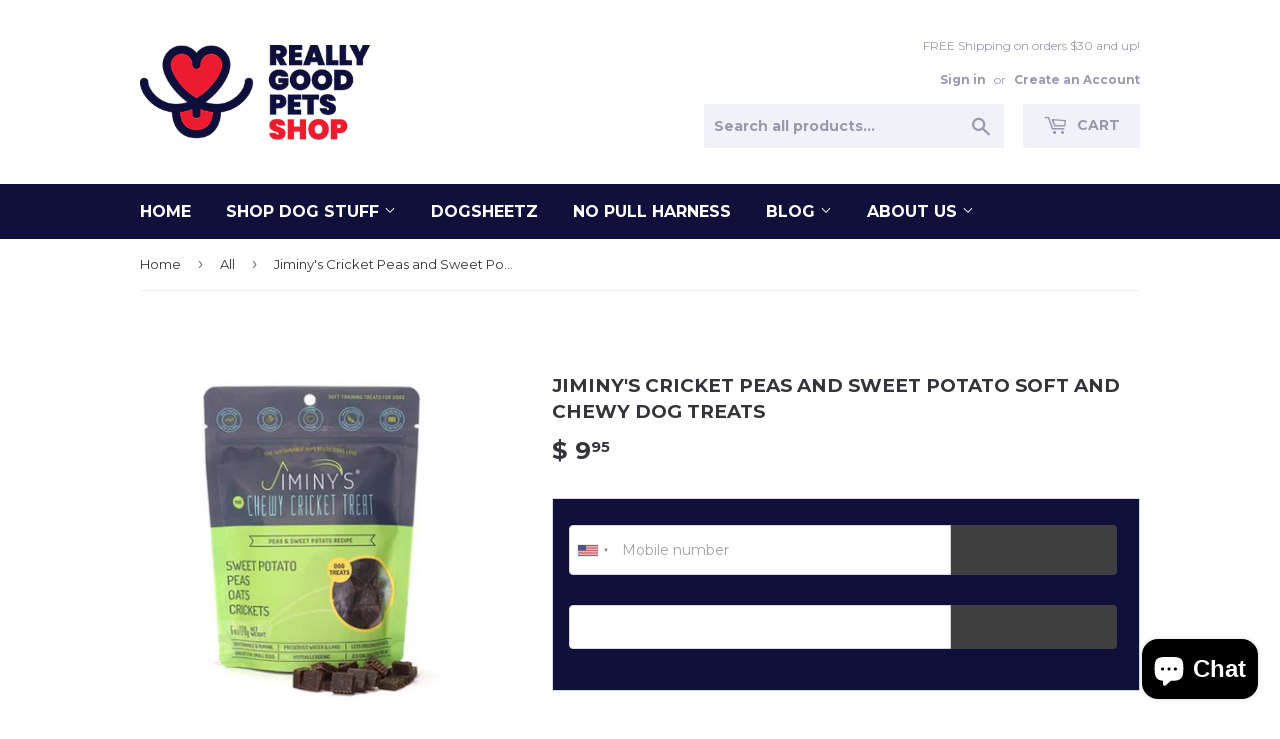

--- FILE ---
content_type: text/html; charset=utf-8
request_url: https://reallygoodpetsshop.com/collections/all/products/jiminys-cricket-peas-and-sweet-potato-soft-and-chewy-dog-treats
body_size: 76399
content:
<!doctype html>
<!--[if lt IE 7]><html class="no-js lt-ie9 lt-ie8 lt-ie7" lang="en"> <![endif]-->
<!--[if IE 7]><html class="no-js lt-ie9 lt-ie8" lang="en"> <![endif]-->
<!--[if IE 8]><html class="no-js lt-ie9" lang="en"> <![endif]-->
<!--[if IE 9 ]><html class="ie9 no-js"> <![endif]-->
<!--[if (gt IE 9)|!(IE)]><!--> <html class="no-touch no-js"> <!--<![endif]-->
<head>
  <meta name="google-site-verification" content="zK1TnVzKGYmKgZHbAOCQ_HUO02vkzyzRkoKa_h8w8f0" />
<script type="text/javascript" src="https://edge.personalizer.io/storefront/2.0.0/js/shopify/storefront.min.js?key=gvbum-lp2rot4v5bk1fuf-nvxwb&shop=really-good-pets-shop.myshopify.com"></script>
<script>
window.LimeSpot = window.LimeSpot === undefined ? {} : LimeSpot;
LimeSpot.PageInfo = { Type: "Product", Template: "product", ReferenceIdentifier: "3502825537629" };

LimeSpot.StoreInfo = { Theme: "NEW Supply | Bold | July.25.25" };


LimeSpot.CartItems = [];
</script>





  <script>(function(H){H.className=H.className.replace(/\bno-js\b/,'js')})(document.documentElement)</script>
  <!-- Basic page needs ================================================== -->
  <meta charset="utf-8">
  <meta http-equiv="X-UA-Compatible" content="IE=edge,chrome=1">

  
  <link rel="shortcut icon" href="//reallygoodpetsshop.com/cdn/shop/files/favicon_befcab4f-0e60-4f7c-9af6-8617ce25450f_32x32.png?v=1613517720" type="image/png" />
  

  <!-- Title and description ================================================== -->
  <title>
  Jiminy&#39;s Cricket Peas and Sweet Potato Soft and Chewy Dog Treats &ndash; Really Good Pets Shop
  </title>


  
    <meta name="description" content="These soft training treats by Jiminy&#39;s cricket are the perfect training treat. Soft and chewy while being protein packed, humane, easier on the environment and just plain tasty...your dog will be begging for more. These have a nutty flavor to them and can be broken up into smaller pieces for the smaller dogs or for tra">
  

  <!-- Product meta ================================================== -->
  
<meta property="og:site_name" content="Really Good Pets Shop">
<meta property="og:url" content="https://reallygoodpetsshop.com/products/jiminys-cricket-peas-and-sweet-potato-soft-and-chewy-dog-treats">
<meta property="og:title" content="Jiminy&#39;s Cricket Peas and Sweet Potato Soft and Chewy Dog Treats">
<meta property="og:type" content="product">
<meta property="og:description" content="These soft training treats by Jiminy&#39;s cricket are the perfect training treat. Soft and chewy while being protein packed, humane, easier on the environment and just plain tasty...your dog will be begging for more. These have a nutty flavor to them and can be broken up into smaller pieces for the smaller dogs or for tra"><meta property="og:price:amount" content="9.95">
  <meta property="og:price:currency" content="USD"><meta property="og:image" content="http://reallygoodpetsshop.com/cdn/shop/products/Pease_and_sweet_potato_training_cricket_treat_1024x1024.jpg?v=1556844574"><meta property="og:image" content="http://reallygoodpetsshop.com/cdn/shop/products/UP_close_to_the_soft_training_treats_by_Jiminys_1024x1024.jpg?v=1556844574">
<meta property="og:image:secure_url" content="https://reallygoodpetsshop.com/cdn/shop/products/Pease_and_sweet_potato_training_cricket_treat_1024x1024.jpg?v=1556844574"><meta property="og:image:secure_url" content="https://reallygoodpetsshop.com/cdn/shop/products/UP_close_to_the_soft_training_treats_by_Jiminys_1024x1024.jpg?v=1556844574">


  <meta name="twitter:site" content="@rgpshop">


  <meta name="twitter:card" content="summary_large_image">
  <meta name="twitter:image" content="https://reallygoodpetsshop.com/cdn/shop/products/Pease_and_sweet_potato_training_cricket_treat_1024x1024.jpg?v=1556844574">
  <meta name="twitter:image:width" content="480">
  <meta name="twitter:image:height" content="480">

<meta name="twitter:title" content="Jiminy&#39;s Cricket Peas and Sweet Potato Soft and Chewy Dog Treats">
<meta name="twitter:description" content="These soft training treats by Jiminy&#39;s cricket are the perfect training treat. Soft and chewy while being protein packed, humane, easier on the environment and just plain tasty...your dog will be begging for more. These have a nutty flavor to them and can be broken up into smaller pieces for the smaller dogs or for tra">


  <!-- Helpers ================================================== -->
  <link rel="canonical" href="https://reallygoodpetsshop.com/products/jiminys-cricket-peas-and-sweet-potato-soft-and-chewy-dog-treats">
  <meta name="viewport" content="width=device-width,initial-scale=1">

  <!-- CSS ================================================== -->
  <link href="//reallygoodpetsshop.com/cdn/shop/t/12/assets/theme.scss.css?v=94256736350828411431768066084" rel="stylesheet" type="text/css" media="all" />
  
  
  
  <link href="//fonts.googleapis.com/css?family=Montserrat:400,700" rel="stylesheet" type="text/css" media="all" />


  


  



  <!-- Header hook for plugins ================================================== -->
  <script>window.performance && window.performance.mark && window.performance.mark('shopify.content_for_header.start');</script><meta name="google-site-verification" content="zK1TnVzKGYmKgZHbAOCQ_HUO02vkzyzRkoKa_h8w8f0">
<meta name="google-site-verification" content="9Y4yes_6CJRLOTLaTYV0X3gpB6nEpuNJWoRUaprGF14">
<meta name="google-site-verification" content="dzN8-Gh50rmKsnp1H7aj1gB53A03ZzNJDtg1EfYYr2A">
<meta id="shopify-digital-wallet" name="shopify-digital-wallet" content="/7665767/digital_wallets/dialog">
<meta name="shopify-checkout-api-token" content="3d6232ca13eed4f48fecf5ba72744a57">
<link rel="alternate" type="application/json+oembed" href="https://reallygoodpetsshop.com/products/jiminys-cricket-peas-and-sweet-potato-soft-and-chewy-dog-treats.oembed">
<script async="async" src="/checkouts/internal/preloads.js?locale=en-US"></script>
<link rel="preconnect" href="https://shop.app" crossorigin="anonymous">
<script async="async" src="https://shop.app/checkouts/internal/preloads.js?locale=en-US&shop_id=7665767" crossorigin="anonymous"></script>
<script id="apple-pay-shop-capabilities" type="application/json">{"shopId":7665767,"countryCode":"US","currencyCode":"USD","merchantCapabilities":["supports3DS"],"merchantId":"gid:\/\/shopify\/Shop\/7665767","merchantName":"Really Good Pets Shop","requiredBillingContactFields":["postalAddress","email"],"requiredShippingContactFields":["postalAddress","email"],"shippingType":"shipping","supportedNetworks":["visa","masterCard","amex","discover","elo","jcb"],"total":{"type":"pending","label":"Really Good Pets Shop","amount":"1.00"},"shopifyPaymentsEnabled":true,"supportsSubscriptions":true}</script>
<script id="shopify-features" type="application/json">{"accessToken":"3d6232ca13eed4f48fecf5ba72744a57","betas":["rich-media-storefront-analytics"],"domain":"reallygoodpetsshop.com","predictiveSearch":true,"shopId":7665767,"locale":"en"}</script>
<script>var Shopify = Shopify || {};
Shopify.shop = "really-good-pets-shop.myshopify.com";
Shopify.locale = "en";
Shopify.currency = {"active":"USD","rate":"1.0"};
Shopify.country = "US";
Shopify.theme = {"name":"NEW Supply | Bold | July.25.25","id":152355406062,"schema_name":"Supply","schema_version":"2.5.0","theme_store_id":679,"role":"main"};
Shopify.theme.handle = "null";
Shopify.theme.style = {"id":null,"handle":null};
Shopify.cdnHost = "reallygoodpetsshop.com/cdn";
Shopify.routes = Shopify.routes || {};
Shopify.routes.root = "/";</script>
<script type="module">!function(o){(o.Shopify=o.Shopify||{}).modules=!0}(window);</script>
<script>!function(o){function n(){var o=[];function n(){o.push(Array.prototype.slice.apply(arguments))}return n.q=o,n}var t=o.Shopify=o.Shopify||{};t.loadFeatures=n(),t.autoloadFeatures=n()}(window);</script>
<script>
  window.ShopifyPay = window.ShopifyPay || {};
  window.ShopifyPay.apiHost = "shop.app\/pay";
  window.ShopifyPay.redirectState = null;
</script>
<script id="shop-js-analytics" type="application/json">{"pageType":"product"}</script>
<script defer="defer" async type="module" src="//reallygoodpetsshop.com/cdn/shopifycloud/shop-js/modules/v2/client.init-shop-cart-sync_BdyHc3Nr.en.esm.js"></script>
<script defer="defer" async type="module" src="//reallygoodpetsshop.com/cdn/shopifycloud/shop-js/modules/v2/chunk.common_Daul8nwZ.esm.js"></script>
<script type="module">
  await import("//reallygoodpetsshop.com/cdn/shopifycloud/shop-js/modules/v2/client.init-shop-cart-sync_BdyHc3Nr.en.esm.js");
await import("//reallygoodpetsshop.com/cdn/shopifycloud/shop-js/modules/v2/chunk.common_Daul8nwZ.esm.js");

  window.Shopify.SignInWithShop?.initShopCartSync?.({"fedCMEnabled":true,"windoidEnabled":true});

</script>
<script>
  window.Shopify = window.Shopify || {};
  if (!window.Shopify.featureAssets) window.Shopify.featureAssets = {};
  window.Shopify.featureAssets['shop-js'] = {"shop-cart-sync":["modules/v2/client.shop-cart-sync_QYOiDySF.en.esm.js","modules/v2/chunk.common_Daul8nwZ.esm.js"],"init-fed-cm":["modules/v2/client.init-fed-cm_DchLp9rc.en.esm.js","modules/v2/chunk.common_Daul8nwZ.esm.js"],"shop-button":["modules/v2/client.shop-button_OV7bAJc5.en.esm.js","modules/v2/chunk.common_Daul8nwZ.esm.js"],"init-windoid":["modules/v2/client.init-windoid_DwxFKQ8e.en.esm.js","modules/v2/chunk.common_Daul8nwZ.esm.js"],"shop-cash-offers":["modules/v2/client.shop-cash-offers_DWtL6Bq3.en.esm.js","modules/v2/chunk.common_Daul8nwZ.esm.js","modules/v2/chunk.modal_CQq8HTM6.esm.js"],"shop-toast-manager":["modules/v2/client.shop-toast-manager_CX9r1SjA.en.esm.js","modules/v2/chunk.common_Daul8nwZ.esm.js"],"init-shop-email-lookup-coordinator":["modules/v2/client.init-shop-email-lookup-coordinator_UhKnw74l.en.esm.js","modules/v2/chunk.common_Daul8nwZ.esm.js"],"pay-button":["modules/v2/client.pay-button_DzxNnLDY.en.esm.js","modules/v2/chunk.common_Daul8nwZ.esm.js"],"avatar":["modules/v2/client.avatar_BTnouDA3.en.esm.js"],"init-shop-cart-sync":["modules/v2/client.init-shop-cart-sync_BdyHc3Nr.en.esm.js","modules/v2/chunk.common_Daul8nwZ.esm.js"],"shop-login-button":["modules/v2/client.shop-login-button_D8B466_1.en.esm.js","modules/v2/chunk.common_Daul8nwZ.esm.js","modules/v2/chunk.modal_CQq8HTM6.esm.js"],"init-customer-accounts-sign-up":["modules/v2/client.init-customer-accounts-sign-up_C8fpPm4i.en.esm.js","modules/v2/client.shop-login-button_D8B466_1.en.esm.js","modules/v2/chunk.common_Daul8nwZ.esm.js","modules/v2/chunk.modal_CQq8HTM6.esm.js"],"init-shop-for-new-customer-accounts":["modules/v2/client.init-shop-for-new-customer-accounts_CVTO0Ztu.en.esm.js","modules/v2/client.shop-login-button_D8B466_1.en.esm.js","modules/v2/chunk.common_Daul8nwZ.esm.js","modules/v2/chunk.modal_CQq8HTM6.esm.js"],"init-customer-accounts":["modules/v2/client.init-customer-accounts_dRgKMfrE.en.esm.js","modules/v2/client.shop-login-button_D8B466_1.en.esm.js","modules/v2/chunk.common_Daul8nwZ.esm.js","modules/v2/chunk.modal_CQq8HTM6.esm.js"],"shop-follow-button":["modules/v2/client.shop-follow-button_CkZpjEct.en.esm.js","modules/v2/chunk.common_Daul8nwZ.esm.js","modules/v2/chunk.modal_CQq8HTM6.esm.js"],"lead-capture":["modules/v2/client.lead-capture_BntHBhfp.en.esm.js","modules/v2/chunk.common_Daul8nwZ.esm.js","modules/v2/chunk.modal_CQq8HTM6.esm.js"],"checkout-modal":["modules/v2/client.checkout-modal_CfxcYbTm.en.esm.js","modules/v2/chunk.common_Daul8nwZ.esm.js","modules/v2/chunk.modal_CQq8HTM6.esm.js"],"shop-login":["modules/v2/client.shop-login_Da4GZ2H6.en.esm.js","modules/v2/chunk.common_Daul8nwZ.esm.js","modules/v2/chunk.modal_CQq8HTM6.esm.js"],"payment-terms":["modules/v2/client.payment-terms_MV4M3zvL.en.esm.js","modules/v2/chunk.common_Daul8nwZ.esm.js","modules/v2/chunk.modal_CQq8HTM6.esm.js"]};
</script>
<script>(function() {
  var isLoaded = false;
  function asyncLoad() {
    if (isLoaded) return;
    isLoaded = true;
    var urls = ["https:\/\/cdn.productcustomizer.com\/storefront\/production-product-customizer-v2.js?shop=really-good-pets-shop.myshopify.com","https:\/\/cdn.gethypervisual.com\/assets\/hypervisual.js?shop=really-good-pets-shop.myshopify.com","https:\/\/js.smile.io\/v1\/smile-shopify.js?shop=really-good-pets-shop.myshopify.com","https:\/\/static.klaviyo.com\/onsite\/js\/klaviyo.js?company_id=KDMEeH\u0026shop=really-good-pets-shop.myshopify.com","https:\/\/intg.snapchat.com\/shopify\/shopify-scevent.js?id=ad55055b-c8ff-42eb-8176-7681c271586e\u0026shop=really-good-pets-shop.myshopify.com","https:\/\/bingshoppingtoolshopifyapp-prod.trafficmanager.net\/uet\/tracking_script?shop=really-good-pets-shop.myshopify.com","https:\/\/id-shop.govx.com\/app\/really-good-pets-shop.myshopify.com\/govx.js?shop=really-good-pets-shop.myshopify.com","https:\/\/d3p29gcwgas9m8.cloudfront.net\/assets\/js\/index.js?shop=really-good-pets-shop.myshopify.com","https:\/\/cdn.hextom.com\/js\/quickannouncementbar.js?shop=really-good-pets-shop.myshopify.com"];
    for (var i = 0; i < urls.length; i++) {
      var s = document.createElement('script');
      s.type = 'text/javascript';
      s.async = true;
      s.src = urls[i];
      var x = document.getElementsByTagName('script')[0];
      x.parentNode.insertBefore(s, x);
    }
  };
  if(window.attachEvent) {
    window.attachEvent('onload', asyncLoad);
  } else {
    window.addEventListener('load', asyncLoad, false);
  }
})();</script>
<script id="__st">var __st={"a":7665767,"offset":-21600,"reqid":"fcedd030-a493-450a-87cb-2ea82fba4e68-1769026089","pageurl":"reallygoodpetsshop.com\/collections\/all\/products\/jiminys-cricket-peas-and-sweet-potato-soft-and-chewy-dog-treats","u":"61d930cc596e","p":"product","rtyp":"product","rid":3502825537629};</script>
<script>window.ShopifyPaypalV4VisibilityTracking = true;</script>
<script id="captcha-bootstrap">!function(){'use strict';const t='contact',e='account',n='new_comment',o=[[t,t],['blogs',n],['comments',n],[t,'customer']],c=[[e,'customer_login'],[e,'guest_login'],[e,'recover_customer_password'],[e,'create_customer']],r=t=>t.map((([t,e])=>`form[action*='/${t}']:not([data-nocaptcha='true']) input[name='form_type'][value='${e}']`)).join(','),a=t=>()=>t?[...document.querySelectorAll(t)].map((t=>t.form)):[];function s(){const t=[...o],e=r(t);return a(e)}const i='password',u='form_key',d=['recaptcha-v3-token','g-recaptcha-response','h-captcha-response',i],f=()=>{try{return window.sessionStorage}catch{return}},m='__shopify_v',_=t=>t.elements[u];function p(t,e,n=!1){try{const o=window.sessionStorage,c=JSON.parse(o.getItem(e)),{data:r}=function(t){const{data:e,action:n}=t;return t[m]||n?{data:e,action:n}:{data:t,action:n}}(c);for(const[e,n]of Object.entries(r))t.elements[e]&&(t.elements[e].value=n);n&&o.removeItem(e)}catch(o){console.error('form repopulation failed',{error:o})}}const l='form_type',E='cptcha';function T(t){t.dataset[E]=!0}const w=window,h=w.document,L='Shopify',v='ce_forms',y='captcha';let A=!1;((t,e)=>{const n=(g='f06e6c50-85a8-45c8-87d0-21a2b65856fe',I='https://cdn.shopify.com/shopifycloud/storefront-forms-hcaptcha/ce_storefront_forms_captcha_hcaptcha.v1.5.2.iife.js',D={infoText:'Protected by hCaptcha',privacyText:'Privacy',termsText:'Terms'},(t,e,n)=>{const o=w[L][v],c=o.bindForm;if(c)return c(t,g,e,D).then(n);var r;o.q.push([[t,g,e,D],n]),r=I,A||(h.body.append(Object.assign(h.createElement('script'),{id:'captcha-provider',async:!0,src:r})),A=!0)});var g,I,D;w[L]=w[L]||{},w[L][v]=w[L][v]||{},w[L][v].q=[],w[L][y]=w[L][y]||{},w[L][y].protect=function(t,e){n(t,void 0,e),T(t)},Object.freeze(w[L][y]),function(t,e,n,w,h,L){const[v,y,A,g]=function(t,e,n){const i=e?o:[],u=t?c:[],d=[...i,...u],f=r(d),m=r(i),_=r(d.filter((([t,e])=>n.includes(e))));return[a(f),a(m),a(_),s()]}(w,h,L),I=t=>{const e=t.target;return e instanceof HTMLFormElement?e:e&&e.form},D=t=>v().includes(t);t.addEventListener('submit',(t=>{const e=I(t);if(!e)return;const n=D(e)&&!e.dataset.hcaptchaBound&&!e.dataset.recaptchaBound,o=_(e),c=g().includes(e)&&(!o||!o.value);(n||c)&&t.preventDefault(),c&&!n&&(function(t){try{if(!f())return;!function(t){const e=f();if(!e)return;const n=_(t);if(!n)return;const o=n.value;o&&e.removeItem(o)}(t);const e=Array.from(Array(32),(()=>Math.random().toString(36)[2])).join('');!function(t,e){_(t)||t.append(Object.assign(document.createElement('input'),{type:'hidden',name:u})),t.elements[u].value=e}(t,e),function(t,e){const n=f();if(!n)return;const o=[...t.querySelectorAll(`input[type='${i}']`)].map((({name:t})=>t)),c=[...d,...o],r={};for(const[a,s]of new FormData(t).entries())c.includes(a)||(r[a]=s);n.setItem(e,JSON.stringify({[m]:1,action:t.action,data:r}))}(t,e)}catch(e){console.error('failed to persist form',e)}}(e),e.submit())}));const S=(t,e)=>{t&&!t.dataset[E]&&(n(t,e.some((e=>e===t))),T(t))};for(const o of['focusin','change'])t.addEventListener(o,(t=>{const e=I(t);D(e)&&S(e,y())}));const B=e.get('form_key'),M=e.get(l),P=B&&M;t.addEventListener('DOMContentLoaded',(()=>{const t=y();if(P)for(const e of t)e.elements[l].value===M&&p(e,B);[...new Set([...A(),...v().filter((t=>'true'===t.dataset.shopifyCaptcha))])].forEach((e=>S(e,t)))}))}(h,new URLSearchParams(w.location.search),n,t,e,['guest_login'])})(!0,!0)}();</script>
<script integrity="sha256-4kQ18oKyAcykRKYeNunJcIwy7WH5gtpwJnB7kiuLZ1E=" data-source-attribution="shopify.loadfeatures" defer="defer" src="//reallygoodpetsshop.com/cdn/shopifycloud/storefront/assets/storefront/load_feature-a0a9edcb.js" crossorigin="anonymous"></script>
<script crossorigin="anonymous" defer="defer" src="//reallygoodpetsshop.com/cdn/shopifycloud/storefront/assets/shopify_pay/storefront-65b4c6d7.js?v=20250812"></script>
<script data-source-attribution="shopify.dynamic_checkout.dynamic.init">var Shopify=Shopify||{};Shopify.PaymentButton=Shopify.PaymentButton||{isStorefrontPortableWallets:!0,init:function(){window.Shopify.PaymentButton.init=function(){};var t=document.createElement("script");t.src="https://reallygoodpetsshop.com/cdn/shopifycloud/portable-wallets/latest/portable-wallets.en.js",t.type="module",document.head.appendChild(t)}};
</script>
<script data-source-attribution="shopify.dynamic_checkout.buyer_consent">
  function portableWalletsHideBuyerConsent(e){var t=document.getElementById("shopify-buyer-consent"),n=document.getElementById("shopify-subscription-policy-button");t&&n&&(t.classList.add("hidden"),t.setAttribute("aria-hidden","true"),n.removeEventListener("click",e))}function portableWalletsShowBuyerConsent(e){var t=document.getElementById("shopify-buyer-consent"),n=document.getElementById("shopify-subscription-policy-button");t&&n&&(t.classList.remove("hidden"),t.removeAttribute("aria-hidden"),n.addEventListener("click",e))}window.Shopify?.PaymentButton&&(window.Shopify.PaymentButton.hideBuyerConsent=portableWalletsHideBuyerConsent,window.Shopify.PaymentButton.showBuyerConsent=portableWalletsShowBuyerConsent);
</script>
<script data-source-attribution="shopify.dynamic_checkout.cart.bootstrap">document.addEventListener("DOMContentLoaded",(function(){function t(){return document.querySelector("shopify-accelerated-checkout-cart, shopify-accelerated-checkout")}if(t())Shopify.PaymentButton.init();else{new MutationObserver((function(e,n){t()&&(Shopify.PaymentButton.init(),n.disconnect())})).observe(document.body,{childList:!0,subtree:!0})}}));
</script>
<link id="shopify-accelerated-checkout-styles" rel="stylesheet" media="screen" href="https://reallygoodpetsshop.com/cdn/shopifycloud/portable-wallets/latest/accelerated-checkout-backwards-compat.css" crossorigin="anonymous">
<style id="shopify-accelerated-checkout-cart">
        #shopify-buyer-consent {
  margin-top: 1em;
  display: inline-block;
  width: 100%;
}

#shopify-buyer-consent.hidden {
  display: none;
}

#shopify-subscription-policy-button {
  background: none;
  border: none;
  padding: 0;
  text-decoration: underline;
  font-size: inherit;
  cursor: pointer;
}

#shopify-subscription-policy-button::before {
  box-shadow: none;
}

      </style>

<script>window.performance && window.performance.mark && window.performance.mark('shopify.content_for_header.end');</script>
<script src="//reallygoodpetsshop.com/cdn/shop/t/12/assets/bsub.js?v=158520562351594542841753479514" type="text/javascript"></script>
<link href="//reallygoodpetsshop.com/cdn/shop/t/12/assets/bsub.css?v=123080243802390461061753479520" rel="stylesheet" type="text/css" media="all" />

  

<!--[if lt IE 9]>
<script src="//cdnjs.cloudflare.com/ajax/libs/html5shiv/3.7.2/html5shiv.min.js" type="text/javascript"></script>
<script src="//reallygoodpetsshop.com/cdn/shop/t/12/assets/respond.min.js?v=397" type="text/javascript"></script>
<link href="//reallygoodpetsshop.com/cdn/shop/t/12/assets/respond-proxy.html" id="respond-proxy" rel="respond-proxy" />
<link href="//reallygoodpetsshop.com/search?q=0cb99c2e82b50e4e6d0edab0466df36a" id="respond-redirect" rel="respond-redirect" />
<script src="//reallygoodpetsshop.com/search?q=0cb99c2e82b50e4e6d0edab0466df36a" type="text/javascript"></script>
<![endif]-->
<!--[if (lte IE 9) ]><script src="//reallygoodpetsshop.com/cdn/shop/t/12/assets/match-media.min.js?v=397" type="text/javascript"></script><![endif]-->


  
  

  <script src="//ajax.googleapis.com/ajax/libs/jquery/1.11.0/jquery.min.js" type="text/javascript"></script>

  <!--[if (gt IE 9)|!(IE)]><!--><script src="//reallygoodpetsshop.com/cdn/shop/t/12/assets/lazysizes.min.js?v=8147953233334221341753479261" async="async"></script><!--<![endif]-->
  <!--[if lte IE 9]><script src="//reallygoodpetsshop.com/cdn/shop/t/12/assets/lazysizes.min.js?v=8147953233334221341753479261"></script><![endif]-->

  <!--[if (gt IE 9)|!(IE)]><!--><script src="//reallygoodpetsshop.com/cdn/shop/t/12/assets/vendor.js?v=122134087407227584631753479261" defer="defer"></script><!--<![endif]-->
  <!--[if lte IE 9]><script src="//reallygoodpetsshop.com/cdn/shop/t/12/assets/vendor.js?v=122134087407227584631753479261"></script><![endif]-->

  <!--[if (gt IE 9)|!(IE)]><!--><script src="//reallygoodpetsshop.com/cdn/shop/t/12/assets/theme.js?v=46514197347602598711754499372" defer="defer"></script><!--<![endif]-->
  <!--[if lte IE 9]><script src="//reallygoodpetsshop.com/cdn/shop/t/12/assets/theme.js?v=46514197347602598711754499372"></script><![endif]-->


  
<!-- Start of Judge.me Core -->
<link rel="dns-prefetch" href="https://cdn.judge.me/">
<script data-cfasync='false' class='jdgm-settings-script'>window.jdgmSettings={"pagination":5,"disable_web_reviews":false,"badge_no_review_text":"No reviews","badge_n_reviews_text":"{{ n }} review/reviews","hide_badge_preview_if_no_reviews":true,"badge_hide_text":false,"enforce_center_preview_badge":false,"widget_title":"Customer Reviews","widget_open_form_text":"Write a review","widget_close_form_text":"Cancel review","widget_refresh_page_text":"Refresh page","widget_summary_text":"Based on {{ number_of_reviews }} review/reviews","widget_no_review_text":"Be the first to write a review","widget_name_field_text":"Display name","widget_verified_name_field_text":"Verified Name (public)","widget_name_placeholder_text":"Display name","widget_required_field_error_text":"This field is required.","widget_email_field_text":"Email address","widget_verified_email_field_text":"Verified Email (private, can not be edited)","widget_email_placeholder_text":"Your email address","widget_email_field_error_text":"Please enter a valid email address.","widget_rating_field_text":"Rating","widget_review_title_field_text":"Review Title","widget_review_title_placeholder_text":"Give your review a title","widget_review_body_field_text":"Review content","widget_review_body_placeholder_text":"Start writing here...","widget_pictures_field_text":"Picture/Video (optional)","widget_submit_review_text":"Submit Review","widget_submit_verified_review_text":"Submit Verified Review","widget_submit_success_msg_with_auto_publish":"Thank you! Please refresh the page in a few moments to see your review. You can remove or edit your review by logging into \u003ca href='https://judge.me/login' target='_blank' rel='nofollow noopener'\u003eJudge.me\u003c/a\u003e","widget_submit_success_msg_no_auto_publish":"Thank you! Your review will be published as soon as it is approved by the shop admin. You can remove or edit your review by logging into \u003ca href='https://judge.me/login' target='_blank' rel='nofollow noopener'\u003eJudge.me\u003c/a\u003e","widget_show_default_reviews_out_of_total_text":"Showing {{ n_reviews_shown }} out of {{ n_reviews }} reviews.","widget_show_all_link_text":"Show all","widget_show_less_link_text":"Show less","widget_author_said_text":"{{ reviewer_name }} said:","widget_days_text":"{{ n }} days ago","widget_weeks_text":"{{ n }} week/weeks ago","widget_months_text":"{{ n }} month/months ago","widget_years_text":"{{ n }} year/years ago","widget_yesterday_text":"Yesterday","widget_today_text":"Today","widget_replied_text":"\u003e\u003e {{ shop_name }} replied:","widget_read_more_text":"Read more","widget_reviewer_name_as_initial":"","widget_rating_filter_color":"","widget_rating_filter_see_all_text":"See all reviews","widget_sorting_most_recent_text":"Most Recent","widget_sorting_highest_rating_text":"Highest Rating","widget_sorting_lowest_rating_text":"Lowest Rating","widget_sorting_with_pictures_text":"Only Pictures","widget_sorting_most_helpful_text":"Most Helpful","widget_open_question_form_text":"Ask a question","widget_reviews_subtab_text":"Reviews","widget_questions_subtab_text":"Questions","widget_question_label_text":"Question","widget_answer_label_text":"Answer","widget_question_placeholder_text":"Write your question here","widget_submit_question_text":"Submit Question","widget_question_submit_success_text":"Thank you for your question! We will notify you once it gets answered.","verified_badge_text":"Verified","verified_badge_bg_color":"","verified_badge_text_color":"","verified_badge_placement":"left-of-reviewer-name","widget_review_max_height":"","widget_hide_border":false,"widget_social_share":true,"widget_thumb":true,"widget_review_location_show":false,"widget_location_format":"country_iso_code","all_reviews_include_out_of_store_products":true,"all_reviews_out_of_store_text":"(out of store)","all_reviews_pagination":100,"all_reviews_product_name_prefix_text":"about","enable_review_pictures":true,"enable_question_anwser":true,"widget_theme":"","review_date_format":"mm/dd/yyyy","default_sort_method":"most-recent","widget_product_reviews_subtab_text":"Product Reviews","widget_shop_reviews_subtab_text":"Shop Reviews","widget_other_products_reviews_text":"Reviews for other products","widget_store_reviews_subtab_text":"Store reviews","widget_no_store_reviews_text":"This store hasn't received any reviews yet","widget_web_restriction_product_reviews_text":"This product hasn't received any reviews yet","widget_no_items_text":"No items found","widget_show_more_text":"Show more","widget_write_a_store_review_text":"Write a Store Review","widget_other_languages_heading":"Reviews in Other Languages","widget_translate_review_text":"Translate review to {{ language }}","widget_translating_review_text":"Translating...","widget_show_original_translation_text":"Show original ({{ language }})","widget_translate_review_failed_text":"Review couldn't be translated.","widget_translate_review_retry_text":"Retry","widget_translate_review_try_again_later_text":"Try again later","show_product_url_for_grouped_product":false,"widget_sorting_pictures_first_text":"Pictures First","show_pictures_on_all_rev_page_mobile":false,"show_pictures_on_all_rev_page_desktop":false,"floating_tab_hide_mobile_install_preference":false,"floating_tab_button_name":"★ Reviews","floating_tab_title":"Let customers speak for us","floating_tab_button_color":"","floating_tab_button_background_color":"","floating_tab_url":"","floating_tab_url_enabled":false,"floating_tab_tab_style":"text","all_reviews_text_badge_text":"Customers rate us {{ shop.metafields.judgeme.all_reviews_rating | round: 1 }}/5 based on {{ shop.metafields.judgeme.all_reviews_count }} reviews.","all_reviews_text_badge_text_branded_style":"{{ shop.metafields.judgeme.all_reviews_rating | round: 1 }} out of 5 stars based on {{ shop.metafields.judgeme.all_reviews_count }} reviews","is_all_reviews_text_badge_a_link":false,"show_stars_for_all_reviews_text_badge":false,"all_reviews_text_badge_url":"","all_reviews_text_style":"text","all_reviews_text_color_style":"judgeme_brand_color","all_reviews_text_color":"#108474","all_reviews_text_show_jm_brand":true,"featured_carousel_show_header":true,"featured_carousel_title":"Let customers speak for us","testimonials_carousel_title":"Customers are saying","videos_carousel_title":"Real customer stories","cards_carousel_title":"Customers are saying","featured_carousel_count_text":"from {{ n }} reviews","featured_carousel_add_link_to_all_reviews_page":false,"featured_carousel_url":"","featured_carousel_show_images":true,"featured_carousel_autoslide_interval":5,"featured_carousel_arrows_on_the_sides":false,"featured_carousel_height":250,"featured_carousel_width":80,"featured_carousel_image_size":0,"featured_carousel_image_height":250,"featured_carousel_arrow_color":"#eeeeee","verified_count_badge_style":"vintage","verified_count_badge_orientation":"horizontal","verified_count_badge_color_style":"judgeme_brand_color","verified_count_badge_color":"#108474","is_verified_count_badge_a_link":false,"verified_count_badge_url":"","verified_count_badge_show_jm_brand":true,"widget_rating_preset_default":5,"widget_first_sub_tab":"product-reviews","widget_show_histogram":true,"widget_histogram_use_custom_color":false,"widget_pagination_use_custom_color":false,"widget_star_use_custom_color":false,"widget_verified_badge_use_custom_color":false,"widget_write_review_use_custom_color":false,"picture_reminder_submit_button":"Upload Pictures","enable_review_videos":false,"mute_video_by_default":false,"widget_sorting_videos_first_text":"Videos First","widget_review_pending_text":"Pending","featured_carousel_items_for_large_screen":3,"social_share_options_order":"Facebook,Twitter","remove_microdata_snippet":false,"disable_json_ld":false,"enable_json_ld_products":false,"preview_badge_show_question_text":false,"preview_badge_no_question_text":"No questions","preview_badge_n_question_text":"{{ number_of_questions }} question/questions","qa_badge_show_icon":false,"qa_badge_position":"same-row","remove_judgeme_branding":false,"widget_add_search_bar":false,"widget_search_bar_placeholder":"Search","widget_sorting_verified_only_text":"Verified only","featured_carousel_theme":"default","featured_carousel_show_rating":true,"featured_carousel_show_title":true,"featured_carousel_show_body":true,"featured_carousel_show_date":false,"featured_carousel_show_reviewer":true,"featured_carousel_show_product":false,"featured_carousel_header_background_color":"#108474","featured_carousel_header_text_color":"#ffffff","featured_carousel_name_product_separator":"reviewed","featured_carousel_full_star_background":"#108474","featured_carousel_empty_star_background":"#dadada","featured_carousel_vertical_theme_background":"#f9fafb","featured_carousel_verified_badge_enable":false,"featured_carousel_verified_badge_color":"#108474","featured_carousel_border_style":"round","featured_carousel_review_line_length_limit":3,"featured_carousel_more_reviews_button_text":"Read more reviews","featured_carousel_view_product_button_text":"View product","all_reviews_page_load_reviews_on":"scroll","all_reviews_page_load_more_text":"Load More Reviews","disable_fb_tab_reviews":false,"enable_ajax_cdn_cache":false,"widget_public_name_text":"displayed publicly like","default_reviewer_name":"John Smith","default_reviewer_name_has_non_latin":true,"widget_reviewer_anonymous":"Anonymous","medals_widget_title":"Judge.me Review Medals","medals_widget_background_color":"#f9fafb","medals_widget_position":"footer_all_pages","medals_widget_border_color":"#f9fafb","medals_widget_verified_text_position":"left","medals_widget_use_monochromatic_version":false,"medals_widget_elements_color":"#108474","show_reviewer_avatar":true,"widget_invalid_yt_video_url_error_text":"Not a YouTube video URL","widget_max_length_field_error_text":"Please enter no more than {0} characters.","widget_show_country_flag":false,"widget_show_collected_via_shop_app":true,"widget_verified_by_shop_badge_style":"light","widget_verified_by_shop_text":"Verified by Shop","widget_show_photo_gallery":false,"widget_load_with_code_splitting":true,"widget_ugc_install_preference":false,"widget_ugc_title":"Made by us, Shared by you","widget_ugc_subtitle":"Tag us to see your picture featured in our page","widget_ugc_arrows_color":"#ffffff","widget_ugc_primary_button_text":"Buy Now","widget_ugc_primary_button_background_color":"#108474","widget_ugc_primary_button_text_color":"#ffffff","widget_ugc_primary_button_border_width":"0","widget_ugc_primary_button_border_style":"none","widget_ugc_primary_button_border_color":"#108474","widget_ugc_primary_button_border_radius":"25","widget_ugc_secondary_button_text":"Load More","widget_ugc_secondary_button_background_color":"#ffffff","widget_ugc_secondary_button_text_color":"#108474","widget_ugc_secondary_button_border_width":"2","widget_ugc_secondary_button_border_style":"solid","widget_ugc_secondary_button_border_color":"#108474","widget_ugc_secondary_button_border_radius":"25","widget_ugc_reviews_button_text":"View Reviews","widget_ugc_reviews_button_background_color":"#ffffff","widget_ugc_reviews_button_text_color":"#108474","widget_ugc_reviews_button_border_width":"2","widget_ugc_reviews_button_border_style":"solid","widget_ugc_reviews_button_border_color":"#108474","widget_ugc_reviews_button_border_radius":"25","widget_ugc_reviews_button_link_to":"judgeme-reviews-page","widget_ugc_show_post_date":true,"widget_ugc_max_width":"800","widget_rating_metafield_value_type":true,"widget_primary_color":"#108474","widget_enable_secondary_color":false,"widget_secondary_color":"#edf5f5","widget_summary_average_rating_text":"{{ average_rating }} out of 5","widget_media_grid_title":"Customer photos \u0026 videos","widget_media_grid_see_more_text":"See more","widget_round_style":false,"widget_show_product_medals":true,"widget_verified_by_judgeme_text":"Verified by Judge.me","widget_show_store_medals":true,"widget_verified_by_judgeme_text_in_store_medals":"Verified by Judge.me","widget_media_field_exceed_quantity_message":"Sorry, we can only accept {{ max_media }} for one review.","widget_media_field_exceed_limit_message":"{{ file_name }} is too large, please select a {{ media_type }} less than {{ size_limit }}MB.","widget_review_submitted_text":"Review Submitted!","widget_question_submitted_text":"Question Submitted!","widget_close_form_text_question":"Cancel","widget_write_your_answer_here_text":"Write your answer here","widget_enabled_branded_link":true,"widget_show_collected_by_judgeme":true,"widget_reviewer_name_color":"","widget_write_review_text_color":"","widget_write_review_bg_color":"","widget_collected_by_judgeme_text":"collected by Judge.me","widget_pagination_type":"standard","widget_load_more_text":"Load More","widget_load_more_color":"#108474","widget_full_review_text":"Full Review","widget_read_more_reviews_text":"Read More Reviews","widget_read_questions_text":"Read Questions","widget_questions_and_answers_text":"Questions \u0026 Answers","widget_verified_by_text":"Verified by","widget_verified_text":"Verified","widget_number_of_reviews_text":"{{ number_of_reviews }} reviews","widget_back_button_text":"Back","widget_next_button_text":"Next","widget_custom_forms_filter_button":"Filters","custom_forms_style":"vertical","widget_show_review_information":false,"how_reviews_are_collected":"How reviews are collected?","widget_show_review_keywords":false,"widget_gdpr_statement":"How we use your data: We'll only contact you about the review you left, and only if necessary. By submitting your review, you agree to Judge.me's \u003ca href='https://judge.me/terms' target='_blank' rel='nofollow noopener'\u003eterms\u003c/a\u003e, \u003ca href='https://judge.me/privacy' target='_blank' rel='nofollow noopener'\u003eprivacy\u003c/a\u003e and \u003ca href='https://judge.me/content-policy' target='_blank' rel='nofollow noopener'\u003econtent\u003c/a\u003e policies.","widget_multilingual_sorting_enabled":false,"widget_translate_review_content_enabled":false,"widget_translate_review_content_method":"manual","popup_widget_review_selection":"automatically_with_pictures","popup_widget_round_border_style":true,"popup_widget_show_title":true,"popup_widget_show_body":true,"popup_widget_show_reviewer":false,"popup_widget_show_product":true,"popup_widget_show_pictures":true,"popup_widget_use_review_picture":true,"popup_widget_show_on_home_page":true,"popup_widget_show_on_product_page":true,"popup_widget_show_on_collection_page":true,"popup_widget_show_on_cart_page":true,"popup_widget_position":"bottom_left","popup_widget_first_review_delay":5,"popup_widget_duration":5,"popup_widget_interval":5,"popup_widget_review_count":5,"popup_widget_hide_on_mobile":true,"review_snippet_widget_round_border_style":true,"review_snippet_widget_card_color":"#FFFFFF","review_snippet_widget_slider_arrows_background_color":"#FFFFFF","review_snippet_widget_slider_arrows_color":"#000000","review_snippet_widget_star_color":"#108474","show_product_variant":false,"all_reviews_product_variant_label_text":"Variant: ","widget_show_verified_branding":false,"widget_ai_summary_title":"Customers say","widget_ai_summary_disclaimer":"AI-powered review summary based on recent customer reviews","widget_show_ai_summary":false,"widget_show_ai_summary_bg":false,"widget_show_review_title_input":true,"redirect_reviewers_invited_via_email":"review_widget","request_store_review_after_product_review":false,"request_review_other_products_in_order":false,"review_form_color_scheme":"default","review_form_corner_style":"square","review_form_star_color":{},"review_form_text_color":"#333333","review_form_background_color":"#ffffff","review_form_field_background_color":"#fafafa","review_form_button_color":{},"review_form_button_text_color":"#ffffff","review_form_modal_overlay_color":"#000000","review_content_screen_title_text":"How would you rate this product?","review_content_introduction_text":"We would love it if you would share a bit about your experience.","store_review_form_title_text":"How would you rate this store?","store_review_form_introduction_text":"We would love it if you would share a bit about your experience.","show_review_guidance_text":true,"one_star_review_guidance_text":"Poor","five_star_review_guidance_text":"Great","customer_information_screen_title_text":"About you","customer_information_introduction_text":"Please tell us more about you.","custom_questions_screen_title_text":"Your experience in more detail","custom_questions_introduction_text":"Here are a few questions to help us understand more about your experience.","review_submitted_screen_title_text":"Thanks for your review!","review_submitted_screen_thank_you_text":"We are processing it and it will appear on the store soon.","review_submitted_screen_email_verification_text":"Please confirm your email by clicking the link we just sent you. This helps us keep reviews authentic.","review_submitted_request_store_review_text":"Would you like to share your experience of shopping with us?","review_submitted_review_other_products_text":"Would you like to review these products?","store_review_screen_title_text":"Would you like to share your experience of shopping with us?","store_review_introduction_text":"We value your feedback and use it to improve. Please share any thoughts or suggestions you have.","reviewer_media_screen_title_picture_text":"Share a picture","reviewer_media_introduction_picture_text":"Upload a photo to support your review.","reviewer_media_screen_title_video_text":"Share a video","reviewer_media_introduction_video_text":"Upload a video to support your review.","reviewer_media_screen_title_picture_or_video_text":"Share a picture or video","reviewer_media_introduction_picture_or_video_text":"Upload a photo or video to support your review.","reviewer_media_youtube_url_text":"Paste your Youtube URL here","advanced_settings_next_step_button_text":"Next","advanced_settings_close_review_button_text":"Close","modal_write_review_flow":false,"write_review_flow_required_text":"Required","write_review_flow_privacy_message_text":"We respect your privacy.","write_review_flow_anonymous_text":"Post review as anonymous","write_review_flow_visibility_text":"This won't be visible to other customers.","write_review_flow_multiple_selection_help_text":"Select as many as you like","write_review_flow_single_selection_help_text":"Select one option","write_review_flow_required_field_error_text":"This field is required","write_review_flow_invalid_email_error_text":"Please enter a valid email address","write_review_flow_max_length_error_text":"Max. {{ max_length }} characters.","write_review_flow_media_upload_text":"\u003cb\u003eClick to upload\u003c/b\u003e or drag and drop","write_review_flow_gdpr_statement":"We'll only contact you about your review if necessary. By submitting your review, you agree to our \u003ca href='https://judge.me/terms' target='_blank' rel='nofollow noopener'\u003eterms and conditions\u003c/a\u003e and \u003ca href='https://judge.me/privacy' target='_blank' rel='nofollow noopener'\u003eprivacy policy\u003c/a\u003e.","rating_only_reviews_enabled":false,"show_negative_reviews_help_screen":false,"new_review_flow_help_screen_rating_threshold":3,"negative_review_resolution_screen_title_text":"Tell us more","negative_review_resolution_text":"Your experience matters to us. If there were issues with your purchase, we're here to help. Feel free to reach out to us, we'd love the opportunity to make things right.","negative_review_resolution_button_text":"Contact us","negative_review_resolution_proceed_with_review_text":"Leave a review","negative_review_resolution_subject":"Issue with purchase from {{ shop_name }}.{{ order_name }}","preview_badge_collection_page_install_status":false,"widget_review_custom_css":"","preview_badge_custom_css":"","preview_badge_stars_count":"5-stars","featured_carousel_custom_css":"","floating_tab_custom_css":"","all_reviews_widget_custom_css":"","medals_widget_custom_css":"","verified_badge_custom_css":"","all_reviews_text_custom_css":"","transparency_badges_collected_via_store_invite":false,"transparency_badges_from_another_provider":false,"transparency_badges_collected_from_store_visitor":false,"transparency_badges_collected_by_verified_review_provider":false,"transparency_badges_earned_reward":false,"transparency_badges_collected_via_store_invite_text":"Review collected via store invitation","transparency_badges_from_another_provider_text":"Review collected from another provider","transparency_badges_collected_from_store_visitor_text":"Review collected from a store visitor","transparency_badges_written_in_google_text":"Review written in Google","transparency_badges_written_in_etsy_text":"Review written in Etsy","transparency_badges_written_in_shop_app_text":"Review written in Shop App","transparency_badges_earned_reward_text":"Review earned a reward for future purchase","product_review_widget_per_page":10,"widget_store_review_label_text":"Review about the store","checkout_comment_extension_title_on_product_page":"Customer Comments","checkout_comment_extension_num_latest_comment_show":5,"checkout_comment_extension_format":"name_and_timestamp","checkout_comment_customer_name":"last_initial","checkout_comment_comment_notification":true,"preview_badge_collection_page_install_preference":true,"preview_badge_home_page_install_preference":false,"preview_badge_product_page_install_preference":true,"review_widget_install_preference":"above-related","review_carousel_install_preference":false,"floating_reviews_tab_install_preference":"none","verified_reviews_count_badge_install_preference":false,"all_reviews_text_install_preference":false,"review_widget_best_location":false,"judgeme_medals_install_preference":false,"review_widget_revamp_enabled":false,"review_widget_qna_enabled":false,"review_widget_header_theme":"minimal","review_widget_widget_title_enabled":true,"review_widget_header_text_size":"medium","review_widget_header_text_weight":"regular","review_widget_average_rating_style":"compact","review_widget_bar_chart_enabled":true,"review_widget_bar_chart_type":"numbers","review_widget_bar_chart_style":"standard","review_widget_expanded_media_gallery_enabled":false,"review_widget_reviews_section_theme":"standard","review_widget_image_style":"thumbnails","review_widget_review_image_ratio":"square","review_widget_stars_size":"medium","review_widget_verified_badge":"standard_text","review_widget_review_title_text_size":"medium","review_widget_review_text_size":"medium","review_widget_review_text_length":"medium","review_widget_number_of_columns_desktop":3,"review_widget_carousel_transition_speed":5,"review_widget_custom_questions_answers_display":"always","review_widget_button_text_color":"#FFFFFF","review_widget_text_color":"#000000","review_widget_lighter_text_color":"#7B7B7B","review_widget_corner_styling":"soft","review_widget_review_word_singular":"review","review_widget_review_word_plural":"reviews","review_widget_voting_label":"Helpful?","review_widget_shop_reply_label":"Reply from {{ shop_name }}:","review_widget_filters_title":"Filters","qna_widget_question_word_singular":"Question","qna_widget_question_word_plural":"Questions","qna_widget_answer_reply_label":"Answer from {{ answerer_name }}:","qna_content_screen_title_text":"Ask a question about this product","qna_widget_question_required_field_error_text":"Please enter your question.","qna_widget_flow_gdpr_statement":"We'll only contact you about your question if necessary. By submitting your question, you agree to our \u003ca href='https://judge.me/terms' target='_blank' rel='nofollow noopener'\u003eterms and conditions\u003c/a\u003e and \u003ca href='https://judge.me/privacy' target='_blank' rel='nofollow noopener'\u003eprivacy policy\u003c/a\u003e.","qna_widget_question_submitted_text":"Thanks for your question!","qna_widget_close_form_text_question":"Close","qna_widget_question_submit_success_text":"We’ll notify you by email when your question is answered.","all_reviews_widget_v2025_enabled":false,"all_reviews_widget_v2025_header_theme":"default","all_reviews_widget_v2025_widget_title_enabled":true,"all_reviews_widget_v2025_header_text_size":"medium","all_reviews_widget_v2025_header_text_weight":"regular","all_reviews_widget_v2025_average_rating_style":"compact","all_reviews_widget_v2025_bar_chart_enabled":true,"all_reviews_widget_v2025_bar_chart_type":"numbers","all_reviews_widget_v2025_bar_chart_style":"standard","all_reviews_widget_v2025_expanded_media_gallery_enabled":false,"all_reviews_widget_v2025_show_store_medals":true,"all_reviews_widget_v2025_show_photo_gallery":true,"all_reviews_widget_v2025_show_review_keywords":false,"all_reviews_widget_v2025_show_ai_summary":false,"all_reviews_widget_v2025_show_ai_summary_bg":false,"all_reviews_widget_v2025_add_search_bar":false,"all_reviews_widget_v2025_default_sort_method":"most-recent","all_reviews_widget_v2025_reviews_per_page":10,"all_reviews_widget_v2025_reviews_section_theme":"default","all_reviews_widget_v2025_image_style":"thumbnails","all_reviews_widget_v2025_review_image_ratio":"square","all_reviews_widget_v2025_stars_size":"medium","all_reviews_widget_v2025_verified_badge":"bold_badge","all_reviews_widget_v2025_review_title_text_size":"medium","all_reviews_widget_v2025_review_text_size":"medium","all_reviews_widget_v2025_review_text_length":"medium","all_reviews_widget_v2025_number_of_columns_desktop":3,"all_reviews_widget_v2025_carousel_transition_speed":5,"all_reviews_widget_v2025_custom_questions_answers_display":"always","all_reviews_widget_v2025_show_product_variant":false,"all_reviews_widget_v2025_show_reviewer_avatar":true,"all_reviews_widget_v2025_reviewer_name_as_initial":"","all_reviews_widget_v2025_review_location_show":false,"all_reviews_widget_v2025_location_format":"","all_reviews_widget_v2025_show_country_flag":false,"all_reviews_widget_v2025_verified_by_shop_badge_style":"light","all_reviews_widget_v2025_social_share":false,"all_reviews_widget_v2025_social_share_options_order":"Facebook,Twitter,LinkedIn,Pinterest","all_reviews_widget_v2025_pagination_type":"standard","all_reviews_widget_v2025_button_text_color":"#FFFFFF","all_reviews_widget_v2025_text_color":"#000000","all_reviews_widget_v2025_lighter_text_color":"#7B7B7B","all_reviews_widget_v2025_corner_styling":"soft","all_reviews_widget_v2025_title":"Customer reviews","all_reviews_widget_v2025_ai_summary_title":"Customers say about this store","all_reviews_widget_v2025_no_review_text":"Be the first to write a review","platform":"shopify","branding_url":"https://app.judge.me/reviews/stores/reallygoodpetsshop.com","branding_text":"Powered by Judge.me","locale":"en","reply_name":"Really Good Pets Shop","widget_version":"3.0","footer":true,"autopublish":false,"review_dates":true,"enable_custom_form":false,"shop_use_review_site":true,"shop_locale":"en","enable_multi_locales_translations":false,"show_review_title_input":true,"review_verification_email_status":"always","can_be_branded":true,"reply_name_text":"Really Good Pets Shop"};</script> <style class='jdgm-settings-style'>.jdgm-xx{left:0}:root{--jdgm-primary-color: #108474;--jdgm-secondary-color: rgba(16,132,116,0.1);--jdgm-star-color: #108474;--jdgm-write-review-text-color: white;--jdgm-write-review-bg-color: #108474;--jdgm-paginate-color: #108474;--jdgm-border-radius: 0;--jdgm-reviewer-name-color: #108474}.jdgm-histogram__bar-content{background-color:#108474}.jdgm-rev[data-verified-buyer=true] .jdgm-rev__icon.jdgm-rev__icon:after,.jdgm-rev__buyer-badge.jdgm-rev__buyer-badge{color:white;background-color:#108474}.jdgm-review-widget--small .jdgm-gallery.jdgm-gallery .jdgm-gallery__thumbnail-link:nth-child(8) .jdgm-gallery__thumbnail-wrapper.jdgm-gallery__thumbnail-wrapper:before{content:"See more"}@media only screen and (min-width: 768px){.jdgm-gallery.jdgm-gallery .jdgm-gallery__thumbnail-link:nth-child(8) .jdgm-gallery__thumbnail-wrapper.jdgm-gallery__thumbnail-wrapper:before{content:"See more"}}.jdgm-rev__thumb-btn{color:#108474}.jdgm-rev__thumb-btn:hover{opacity:0.8}.jdgm-rev__thumb-btn:not([disabled]):hover,.jdgm-rev__thumb-btn:hover,.jdgm-rev__thumb-btn:active,.jdgm-rev__thumb-btn:visited{color:#108474}.jdgm-prev-badge[data-average-rating='0.00']{display:none !important}.jdgm-author-all-initials{display:none !important}.jdgm-author-last-initial{display:none !important}.jdgm-rev-widg__title{visibility:hidden}.jdgm-rev-widg__summary-text{visibility:hidden}.jdgm-prev-badge__text{visibility:hidden}.jdgm-rev__prod-link-prefix:before{content:'about'}.jdgm-rev__variant-label:before{content:'Variant: '}.jdgm-rev__out-of-store-text:before{content:'(out of store)'}@media only screen and (min-width: 768px){.jdgm-rev__pics .jdgm-rev_all-rev-page-picture-separator,.jdgm-rev__pics .jdgm-rev__product-picture{display:none}}@media only screen and (max-width: 768px){.jdgm-rev__pics .jdgm-rev_all-rev-page-picture-separator,.jdgm-rev__pics .jdgm-rev__product-picture{display:none}}.jdgm-preview-badge[data-template="index"]{display:none !important}.jdgm-verified-count-badget[data-from-snippet="true"]{display:none !important}.jdgm-carousel-wrapper[data-from-snippet="true"]{display:none !important}.jdgm-all-reviews-text[data-from-snippet="true"]{display:none !important}.jdgm-medals-section[data-from-snippet="true"]{display:none !important}.jdgm-ugc-media-wrapper[data-from-snippet="true"]{display:none !important}.jdgm-rev__transparency-badge[data-badge-type="review_collected_via_store_invitation"]{display:none !important}.jdgm-rev__transparency-badge[data-badge-type="review_collected_from_another_provider"]{display:none !important}.jdgm-rev__transparency-badge[data-badge-type="review_collected_from_store_visitor"]{display:none !important}.jdgm-rev__transparency-badge[data-badge-type="review_written_in_etsy"]{display:none !important}.jdgm-rev__transparency-badge[data-badge-type="review_written_in_google_business"]{display:none !important}.jdgm-rev__transparency-badge[data-badge-type="review_written_in_shop_app"]{display:none !important}.jdgm-rev__transparency-badge[data-badge-type="review_earned_for_future_purchase"]{display:none !important}.jdgm-review-snippet-widget .jdgm-rev-snippet-widget__cards-container .jdgm-rev-snippet-card{border-radius:8px;background:#fff}.jdgm-review-snippet-widget .jdgm-rev-snippet-widget__cards-container .jdgm-rev-snippet-card__rev-rating .jdgm-star{color:#108474}.jdgm-review-snippet-widget .jdgm-rev-snippet-widget__prev-btn,.jdgm-review-snippet-widget .jdgm-rev-snippet-widget__next-btn{border-radius:50%;background:#fff}.jdgm-review-snippet-widget .jdgm-rev-snippet-widget__prev-btn>svg,.jdgm-review-snippet-widget .jdgm-rev-snippet-widget__next-btn>svg{fill:#000}.jdgm-full-rev-modal.rev-snippet-widget .jm-mfp-container .jm-mfp-content,.jdgm-full-rev-modal.rev-snippet-widget .jm-mfp-container .jdgm-full-rev__icon,.jdgm-full-rev-modal.rev-snippet-widget .jm-mfp-container .jdgm-full-rev__pic-img,.jdgm-full-rev-modal.rev-snippet-widget .jm-mfp-container .jdgm-full-rev__reply{border-radius:8px}.jdgm-full-rev-modal.rev-snippet-widget .jm-mfp-container .jdgm-full-rev[data-verified-buyer="true"] .jdgm-full-rev__icon::after{border-radius:8px}.jdgm-full-rev-modal.rev-snippet-widget .jm-mfp-container .jdgm-full-rev .jdgm-rev__buyer-badge{border-radius:calc( 8px / 2 )}.jdgm-full-rev-modal.rev-snippet-widget .jm-mfp-container .jdgm-full-rev .jdgm-full-rev__replier::before{content:'Really Good Pets Shop'}.jdgm-full-rev-modal.rev-snippet-widget .jm-mfp-container .jdgm-full-rev .jdgm-full-rev__product-button{border-radius:calc( 8px * 6 )}
</style> <style class='jdgm-settings-style'></style>

  
  
  
  <style class='jdgm-miracle-styles'>
  @-webkit-keyframes jdgm-spin{0%{-webkit-transform:rotate(0deg);-ms-transform:rotate(0deg);transform:rotate(0deg)}100%{-webkit-transform:rotate(359deg);-ms-transform:rotate(359deg);transform:rotate(359deg)}}@keyframes jdgm-spin{0%{-webkit-transform:rotate(0deg);-ms-transform:rotate(0deg);transform:rotate(0deg)}100%{-webkit-transform:rotate(359deg);-ms-transform:rotate(359deg);transform:rotate(359deg)}}@font-face{font-family:'JudgemeStar';src:url("[data-uri]") format("woff");font-weight:normal;font-style:normal}.jdgm-star{font-family:'JudgemeStar';display:inline !important;text-decoration:none !important;padding:0 4px 0 0 !important;margin:0 !important;font-weight:bold;opacity:1;-webkit-font-smoothing:antialiased;-moz-osx-font-smoothing:grayscale}.jdgm-star:hover{opacity:1}.jdgm-star:last-of-type{padding:0 !important}.jdgm-star.jdgm--on:before{content:"\e000"}.jdgm-star.jdgm--off:before{content:"\e001"}.jdgm-star.jdgm--half:before{content:"\e002"}.jdgm-widget *{margin:0;line-height:1.4;-webkit-box-sizing:border-box;-moz-box-sizing:border-box;box-sizing:border-box;-webkit-overflow-scrolling:touch}.jdgm-hidden{display:none !important;visibility:hidden !important}.jdgm-temp-hidden{display:none}.jdgm-spinner{width:40px;height:40px;margin:auto;border-radius:50%;border-top:2px solid #eee;border-right:2px solid #eee;border-bottom:2px solid #eee;border-left:2px solid #ccc;-webkit-animation:jdgm-spin 0.8s infinite linear;animation:jdgm-spin 0.8s infinite linear}.jdgm-prev-badge{display:block !important}

</style>


  
  
   


<script data-cfasync='false' class='jdgm-script'>
!function(e){window.jdgm=window.jdgm||{},jdgm.CDN_HOST="https://cdn.judge.me/",
jdgm.docReady=function(d){(e.attachEvent?"complete"===e.readyState:"loading"!==e.readyState)?
setTimeout(d,0):e.addEventListener("DOMContentLoaded",d)},jdgm.loadCSS=function(d,t,o,s){
!o&&jdgm.loadCSS.requestedUrls.indexOf(d)>=0||(jdgm.loadCSS.requestedUrls.push(d),
(s=e.createElement("link")).rel="stylesheet",s.class="jdgm-stylesheet",s.media="nope!",
s.href=d,s.onload=function(){this.media="all",t&&setTimeout(t)},e.body.appendChild(s))},
jdgm.loadCSS.requestedUrls=[],jdgm.docReady(function(){(window.jdgmLoadCSS||e.querySelectorAll(
".jdgm-widget, .jdgm-all-reviews-page").length>0)&&(jdgmSettings.widget_load_with_code_splitting?
parseFloat(jdgmSettings.widget_version)>=3?jdgm.loadCSS(jdgm.CDN_HOST+"widget_v3/base.css"):
jdgm.loadCSS(jdgm.CDN_HOST+"widget/base.css"):jdgm.loadCSS(jdgm.CDN_HOST+"shopify_v2.css"))})}(document);
</script>
<script async data-cfasync="false" type="text/javascript" src="https://cdn.judge.me/loader.js"></script>

<noscript><link rel="stylesheet" type="text/css" media="all" href="https://cdn.judge.me/shopify_v2.css"></noscript>
<!-- End of Judge.me Core -->


  
  <!-- Hotjar Tracking Code for https://reallygoodpetsshop.com/ -->
<script>
    (function(h,o,t,j,a,r){
        h.hj=h.hj||function(){(h.hj.q=h.hj.q||[]).push(arguments)};
        h._hjSettings={hjid:639001,hjsv:6};
        a=o.getElementsByTagName('head')[0];
        r=o.createElement('script');r.async=1;
        r.src=t+h._hjSettings.hjid+j+h._hjSettings.hjsv;
        a.appendChild(r);
    })(window,document,'https://static.hotjar.com/c/hotjar-','.js?sv=');
</script>
<div id="shopify-section-filter-menu-settings" class="shopify-section"><style type="text/css">
/*  Filter Menu Color and Image Section CSS */</style>
<link href="//reallygoodpetsshop.com/cdn/shop/t/12/assets/filter-menu.scss.css?v=128839773872243172351753479494" rel="stylesheet" type="text/css" media="all" />
<script src="//reallygoodpetsshop.com/cdn/shop/t/12/assets/filter-menu.js?v=179374538875862984301753479261" type="text/javascript"></script>





</div>
  <link href="//reallygoodpetsshop.com/cdn/shop/t/12/assets/shopstorm-apps.scss.css?v=78195829596500560511753479261" rel="stylesheet" type="text/css" media="all" />
  <script async src="https://cdn.productcustomizer.com/storefront/production-product-customizer-v2.js?shop=really-good-pets-shop.myshopify.com" type="text/javascript"></script>
<!-- BEGIN app block: shopify://apps/bold-subscriptions/blocks/bsub-embed/9ceb49f0-5fe5-4b5e-943d-f8af8985167d -->
<script id="bold-subscriptions-app-embed-script" type="text/javascript" defer>
    
        
            if (window.location.href.includes('pages/manage-subscriptions')) {
                const queryParams = new URLSearchParams(window.location.search);
                if(queryParams.has('deep_link') && queryParams.get('deep_link') === 'upsell' &&
                    queryParams.has('type') && queryParams.get('type') === 'upcoming-order-email'
                ) {
                    window.location.href=`https://reallygoodpetsshop.com/customer_authentication/redirect?locale=en&region_country=US?${queryParams.toString()}&from_msp=true`;
                }
            } else if (window.location.href.includes('https://reallygoodpetsshop.com/customer_authentication/redirect?locale=en&region_country=US')) {
                document.addEventListener('DOMContentLoaded', function() {
                    const queryParams = new URLSearchParams(window.location.search);
                    if(queryParams.has('from_msp')) {
                        queryParams.delete('from_msp');

                        let form = document.querySelector("#customer_login");

                        if(form) {
                            let input = document.createElement('input');
                            input.type = 'hidden';
                            input.name = 'return_to';
                            input.value = `https://reallygoodpetsshop.com/pages/manage-subscriptions?${queryParams.toString()}`;

                            form.appendChild(input);
                        }
                    }
                });
            }
        
    

    window.BOLD = window.BOLD || {};
    window.BOLD.subscriptions = window.BOLD.subscriptions || {};
    window.BOLD.subscriptions.config = window.BOLD.subscriptions.config || {};
    window.BOLD.subscriptions.config.isAppEmbedEnabled = true;
    window.BOLD.subscriptions.classes = window.BOLD.subscriptions.classes || {};
    window.BOLD.subscriptions.patches = window.BOLD.subscriptions.patches || {};
    window.BOLD.subscriptions.patches.maxCheckoutRetries = window.BOLD.subscriptions.patches.maxCheckoutRetries || 200;
    window.BOLD.subscriptions.patches.currentCheckoutRetries = window.BOLD.subscriptions.patches.currentCheckoutRetries || 0;
    window.BOLD.subscriptions.patches.maxCashierPatchAttempts = window.BOLD.subscriptions.patches.maxCashierPatchAttempts || 200;
    window.BOLD.subscriptions.patches.currentCashierPatchAttempts = window.BOLD.subscriptions.patches.currentCashierPatchAttempts || 0;
    window.BOLD.subscriptions.config.platform = 'shopify';
    window.BOLD.subscriptions.config.shopDomain = 'really-good-pets-shop.myshopify.com';
    window.BOLD.subscriptions.config.customDomain = 'reallygoodpetsshop.com';
    window.BOLD.subscriptions.config.shopIdentifier = '7665767';
    window.BOLD.subscriptions.config.cashierUrl = 'https://cashier.boldcommerce.com';
    window.BOLD.subscriptions.config.boldAPIBase = 'https://app-api.boldapps.net/';
    window.BOLD.subscriptions.config.cashierApplicationUUID = '2e6a2bbc-b12b-4255-abdf-a02af85c0d4e';
    window.BOLD.subscriptions.config.appUrl = 'https://sub.boldapps.net';
    window.BOLD.subscriptions.config.currencyCode = 'USD';
    window.BOLD.subscriptions.config.checkoutType = 'shopify';
    window.BOLD.subscriptions.config.currencyFormat = "$ \u0026#123;\u0026#123;amount}}";
    window.BOLD.subscriptions.config.shopCurrencies = [];
    window.BOLD.subscriptions.config.shopSettings = {"allow_msp_cancellation":true,"allow_msp_prepaid_renewal":true,"customer_can_pause_subscription":true,"customer_can_change_next_order_date":true,"customer_can_change_order_frequency":true,"customer_can_create_an_additional_order":false,"customer_can_use_passwordless_login":false,"customer_passwordless_login_redirect":false,"customer_can_add_products_to_existing_subscriptions":true,"show_currency_code":true,"stored_payment_method_policy":"required","customer_portal_path":"pages\/manage-subscriptions"};
    window.BOLD.subscriptions.config.customerLoginPath = null;
    window.BOLD.subscriptions.config.isPrepaidEnabled = window.BOLD.subscriptions.config.isPrepaidEnabled || true;
    window.BOLD.subscriptions.config.loadSubscriptionGroupFrom = 'default';
    window.BOLD.subscriptions.config.loadSubscriptionGroupFromTypes = "default";
    window.BOLD.subscriptions.config.cashierPluginOnlyMode = window.BOLD.subscriptions.config.cashierPluginOnlyMode || false;
    if (window.BOLD.subscriptions.config.waitForCheckoutLoader === undefined) {
        window.BOLD.subscriptions.config.waitForCheckoutLoader = true;
    }

    window.BOLD.subscriptions.config.addToCartFormSelectors = window.BOLD.subscriptions.config.addToCartFormSelectors || [];
    window.BOLD.subscriptions.config.addToCartButtonSelectors = window.BOLD.subscriptions.config.addToCartButtonSelectors || [];
    window.BOLD.subscriptions.config.widgetInsertBeforeSelectors = window.BOLD.subscriptions.config.widgetInsertBeforeSelectors || [];
    window.BOLD.subscriptions.config.quickAddToCartButtonSelectors = window.BOLD.subscriptions.config.quickAddToCartButtonSelectors || [];
    window.BOLD.subscriptions.config.cartElementSelectors = window.BOLD.subscriptions.config.cartElementSelectors || [];
    window.BOLD.subscriptions.config.cartTotalElementSelectors = window.BOLD.subscriptions.config.cartTotalElementSelectors || [];
    window.BOLD.subscriptions.config.lineItemSelectors = window.BOLD.subscriptions.config.lineItemSelectors || [];
    window.BOLD.subscriptions.config.lineItemNameSelectors = window.BOLD.subscriptions.config.lineItemNameSelectors || [];
    window.BOLD.subscriptions.config.checkoutButtonSelectors = window.BOLD.subscriptions.config.checkoutButtonSelectors || [];

    window.BOLD.subscriptions.config.featureFlags = window.BOLD.subscriptions.config.featureFlagOverrides || ["BE-2298-Support-Variant-Selections-In-Sub-Groups","BE-4182-report-business-metric","BE-5833-chunk-upcoming-order-email","BE-3206-shipping-option-api","BE-6210-schedule-foodfund-product-report","BE-6302-job-perf-metrics","BE-6519-admin-edit-delivery-methods","BE-6178-Control-Oversell-Rules-For-Recurrences","BE-3141-add-express-add-on-to-onboarding","BE-6537-add-migration-support-to-onboarding","BE-6887_Reduce_CBP_Chunk_Size","BE-6741-RESTFUL-discount-codes","BE-6925-remove-bold-error-code-from-error-message"];
    window.BOLD.subscriptions.config.subscriptionProcessingFrequency = '60';
    window.BOLD.subscriptions.config.requireMSPInitialLoadingMessage = true;
    window.BOLD.subscriptions.data = window.BOLD.subscriptions.data || {};

    // Interval text markup template
    window.BOLD.subscriptions.config.lineItemPropertyListSelectors = window.BOLD.subscriptions.config.lineItemPropertyListSelectors || [];
    window.BOLD.subscriptions.config.lineItemPropertyListSelectors.push('dl.definitionList');
    window.BOLD.subscriptions.config.lineItemPropertyListTemplate = window.BOLD.subscriptions.config.lineItemPropertyListTemplate || '<dl class="definitionList"></dl>';
    window.BOLD.subscriptions.config.lineItemPropertyTemplate = window.BOLD.subscriptions.config.lineItemPropertyTemplate || '<dt class="definitionList-key">{{key}}:</dt><dd class="definitionList-value">{{value}}</dd>';

    // Discount text markup template
    window.BOLD.subscriptions.config.discountItemTemplate = window.BOLD.subscriptions.config.discountItemTemplate || '<div class="bold-subscriptions-discount"><div class="bold-subscriptions-discount__details">{{details}}</div><div class="bold-subscriptions-discount__total">{{total}}</div></div>';


    // Constants in XMLHttpRequest are not reliable, so we will create our own
    // reference: https://developer.mozilla.org/en-US/docs/Web/API/XMLHttpRequest/readyState
    window.BOLD.subscriptions.config.XMLHttpRequest = {
        UNSENT:0,            // Client has been created. open() not called yet.
        OPENED: 1,           // open() has been called.
        HEADERS_RECEIVED: 2, // send() has been called, and headers and status are available.
        LOADING: 3,          // Downloading; responseText holds partial data.
        DONE: 4              // The operation is complete.
    };

    window.BOLD.subscriptions.config.assetBaseUrl = 'https://sub.boldapps.net';
    if (window.localStorage && window.localStorage.getItem('boldSubscriptionsAssetBaseUrl')) {
        window.BOLD.subscriptions.config.assetBaseUrl = window.localStorage.getItem('boldSubscriptionsAssetBaseUrl')
    }

    window.BOLD.subscriptions.data.subscriptionGroups = [];
    if (localStorage && localStorage.getItem('boldSubscriptionsSubscriptionGroups')) {
        window.BOLD.subscriptions.data.subscriptionGroups = JSON.parse(localStorage.getItem('boldSubscriptionsSubscriptionGroups'));
    } else {
        window.BOLD.subscriptions.data.subscriptionGroups = [{"id":47431,"billing_rules":[{"id":117124,"subscription_group_id":47431,"interval_name":"Every Month","billing_rule":"FREQ=MONTHLY","custom_billing_rule":""},{"id":117125,"subscription_group_id":47431,"interval_name":"Every 2 Months","billing_rule":"FREQ=MONTHLY;INTERVAL=2","custom_billing_rule":""}],"is_subscription_only":false,"allow_prepaid":false,"allow_dynamic_discount":false,"is_prepaid_only":false,"should_continue_prepaid":true,"continue_prepaid_type":"as_prepaid","prepaid_durations":[{"id":47125,"subscription_group_id":47431,"total_duration":1,"discount_type":"percentage","discount_value":0}],"dynamic_discounts":[],"selection_options":[{"platform_entity_id":null}],"discount_type":"no_discount","percent_discount":0,"fixed_discount":0,"can_add_to_cart":true}];
    }

    window.BOLD.subscriptions.isFeatureFlagEnabled = function (featureFlag) {
        for (var i = 0; i < window.BOLD.subscriptions.config.featureFlags.length; i++) {
            if (window.BOLD.subscriptions.config.featureFlags[i] === featureFlag){
                return true;
            }
        }
        return false;
    }

    window.BOLD.subscriptions.logger = {
        tag: "bold_subscriptions",
        // the bold subscriptions log level
        // 0 - errors (default)
        // 1 - warnings + errors
        // 2 - info + warnings + errors
        // use window.localStorage.setItem('boldSubscriptionsLogLevel', x) to set the log level
        levels: {
            ERROR: 0,
            WARN: 1,
            INFO: 2,
        },
        level: parseInt((window.localStorage && window.localStorage.getItem('boldSubscriptionsLogLevel')) || "0", 10),
        _log: function(callArgs, level) {
            if (!window.console) {
                return null;
            }

            if (window.BOLD.subscriptions.logger.level < level) {
                return;
            }

            var params = Array.prototype.slice.call(callArgs);
            params.unshift(window.BOLD.subscriptions.logger.tag);

            switch (level) {
                case window.BOLD.subscriptions.logger.levels.INFO:
                    console.info.apply(null, params);
                    return;
                case window.BOLD.subscriptions.logger.levels.WARN:
                    console.warn.apply(null, params);
                    return;
                case window.BOLD.subscriptions.logger.levels.ERROR:
                    console.error.apply(null, params);
                    return;
                default:
                    console.log.apply(null, params);
                    return;
            }
        },
        info: function() {
            window.BOLD.subscriptions.logger._log(arguments, window.BOLD.subscriptions.logger.levels.INFO);
        },
        warn: function() {
            window.BOLD.subscriptions.logger._log(arguments, window.BOLD.subscriptions.logger.levels.WARN);
        },
        error: function() {
            window.BOLD.subscriptions.logger._log(arguments, window.BOLD.subscriptions.logger.levels.ERROR);
        }
    }

    window.BOLD.subscriptions.shouldLoadSubscriptionGroupFromAPI = function() {
        return window.BOLD.subscriptions.config.loadSubscriptionGroupFrom === window.BOLD.subscriptions.config.loadSubscriptionGroupFromTypes['BSUB_API'];
    }

    window.BOLD.subscriptions.getSubscriptionGroupFromProductId = function (productId) {
        var data = window.BOLD.subscriptions.data;
        var foundGroup = null;
        for (var i = 0; i < data.subscriptionGroups.length; i += 1) {
            var subscriptionGroup = data.subscriptionGroups[i];
            for (var j = 0; j < subscriptionGroup.selection_options.length; j += 1) {
                var selectionOption = subscriptionGroup.selection_options[j];
                if (selectionOption.platform_entity_id === productId.toString()) {
                    foundGroup = subscriptionGroup;
                    break;
                }
            }
            if (foundGroup) {
                break;
            }
        }
        return foundGroup;
    };

    window.BOLD.subscriptions.getSubscriptionGroupById = function(subGroupId) {
        var subscriptionGroups = window.BOLD.subscriptions.data.subscriptionGroups;

        for (var i = 0; i < subscriptionGroups.length; i += 1) {
            var subGroup = subscriptionGroups[i];
            if (subGroup.id === subGroupId) {
                return subGroup;
            }
        }

        return null;
    };

    window.BOLD.subscriptions.addSubscriptionGroup = function (subscriptionGroup) {
        if(!window.BOLD.subscriptions.getSubscriptionGroupById(subscriptionGroup.id))
        {
            window.BOLD.subscriptions.data.subscriptionGroups.push(subscriptionGroup);
        }
    }

    window.BOLD.subscriptions.getSubscriptionGroupPrepaidDurationById = function(subscriptionGroupId, prepaidDurationId) {
        var subscriptionGroup = window.BOLD.subscriptions.getSubscriptionGroupById(subscriptionGroupId);

        if (
            !subscriptionGroup
            || !subscriptionGroup.prepaid_durations
            || !subscriptionGroup.prepaid_durations.length
        ) {
            return null;
        }

        for (var i = 0; i < subscriptionGroup.prepaid_durations.length; i++) {
            var prepaidDuration = subscriptionGroup.prepaid_durations[i];
            if (prepaidDuration.id === prepaidDurationId) {
                return prepaidDuration;
            }
        }

        return null;
    }

    window.BOLD.subscriptions.getSubscriptionGroupBillingRuleById = function(subGroup, billingRuleId) {
        for (var i = 0; i < subGroup.billing_rules.length; i += 1) {
            var billingRule = subGroup.billing_rules[i];
            if (billingRule.id === billingRuleId) {
                return billingRule;
            }
        }

        return null;
    };

    window.BOLD.subscriptions.toggleDisabledAddToCartButtons = function(d) {
        var addToCartForms = document.querySelectorAll(window.BOLD.subscriptions.config.addToCartFormSelectors.join(','));
        var disable = !!d;
        for (var i = 0; i < addToCartForms.length; i++) {
            var addToCartForm = addToCartForms[i];
            var productId = window.BOLD.subscriptions.getProductIdFromAddToCartForm(addToCartForm);
            var subscriptionGroup = window.BOLD.subscriptions.getSubscriptionGroupFromProductId(productId);

            if(window.BOLD.subscriptions.isFeatureFlagEnabled('BS2-4659_improve_large_group_selection') ) {
                if (subscriptionGroup || window.BOLD.subscriptions.shouldLoadSubscriptionGroupFromAPI()) {
                    var addToCartButtons = addToCartForm.querySelectorAll(window.BOLD.subscriptions.config.addToCartButtonSelectors.join(','));
                    for (var j = 0; j < addToCartButtons.length; j++) {
                        var addToCartButton = addToCartButtons[j];
                        var toggleAction = disable ?  addToCartButton.setAttribute : addToCartButton.removeAttribute;

                        addToCartButton.disabled = disable;
                        toggleAction.call(addToCartButton, 'data-disabled-by-subscriptions', disable);
                    }
                }
            } else {
                if (subscriptionGroup) {
                    var addToCartButtons = addToCartForm.querySelectorAll(window.BOLD.subscriptions.config.addToCartButtonSelectors.join(','));
                    for (var j = 0; j < addToCartButtons.length; j++) {
                        var addToCartButton = addToCartButtons[j];
                        var toggleAction = disable ?  addToCartButton.setAttribute : addToCartButton.removeAttribute;

                        addToCartButton.disabled = disable;
                        toggleAction.call(addToCartButton, 'data-disabled-by-subscriptions', disable);
                    }
                }
            }

        }
    };

    window.BOLD.subscriptions.disableAddToCartButtons = function () {
        // only disable the add to cart buttons if the app isn't loaded yet
        if (!window.BOLD.subscriptions.app) {
            window.BOLD.subscriptions.toggleDisabledAddToCartButtons(true);
        } else {
            window.BOLD.subscriptions.enableAddToCartButtons();
        }
    };

    window.BOLD.subscriptions.enableAddToCartButtons = function () {
        document.removeEventListener('click', window.BOLD.subscriptions.preventSubscriptionAddToCart);
        window.BOLD.subscriptions.toggleDisabledAddToCartButtons(false);
    };

    window.BOLD.subscriptions.toggleDisabledCheckoutButtons = function(d) {
        var checkoutButtons = document.querySelectorAll(window.BOLD.subscriptions.config.checkoutButtonSelectors.join(','));
        var disable = !!d;
        for (var i = 0; i < checkoutButtons.length; i++) {
            var checkoutButton = checkoutButtons[i];
            var toggleAction = disable ? checkoutButton.setAttribute : checkoutButton.removeAttribute;

            checkoutButton.disabled = disable;
            toggleAction.call(checkoutButton, 'data-disabled-by-subscriptions', disable);
        }
    }

    window.BOLD.subscriptions.disableCheckoutButtons = function() {
        // only disable the checkout buttons if the app isn't loaded yet
        if (!window.BOLD.subscriptions.app) {
            window.BOLD.subscriptions.toggleDisabledCheckoutButtons(true);
        } else {
            window.BOLD.subscriptions.enableCheckoutButtons();
        }
    }

    window.BOLD.subscriptions.enableCheckoutButtons = function() {
        document.removeEventListener('click', window.BOLD.subscriptions.preventCheckout);
        window.BOLD.subscriptions.toggleDisabledCheckoutButtons(false);
    }

    window.BOLD.subscriptions.hasSuccessfulAddToCarts = function() {
        if (typeof(Storage) !== "undefined") {
            var successfulAddToCarts = JSON.parse(
                window.localStorage.getItem('boldSubscriptionsSuccessfulAddToCarts') || '[]'
            );
            if (successfulAddToCarts.length > 0) {
                return true;
            }
        }

        return false;
    }

    window.BOLD.subscriptions.hasPendingAddToCarts = function() {
        if (typeof(Storage) !== "undefined") {
            var pendingAddToCarts = JSON.parse(
                window.localStorage.getItem('boldSubscriptionsPendingAddToCarts') || '[]'
            );
            if (pendingAddToCarts.length > 0) {
                return true;
            }
        }

        return false;
    }

    window.BOLD.subscriptions.addJSAsset = function(src, deferred) {
        var scriptTag = document.getElementById('bold-subscriptions-app-embed-script');
        var jsElement = document.createElement('script');
        jsElement.type = 'text/javascript';
        jsElement.src = src;
        if (deferred) {
           jsElement.defer = true;
        }
        scriptTag.parentNode.insertBefore(jsElement, scriptTag);
    };

    window.BOLD.subscriptions.addCSSAsset = function(href) {
        var scriptTag = document.getElementById('bold-subscriptions-app-embed-script');
        var cssElement = document.createElement('link');
        cssElement.href = href;
        cssElement.rel = 'stylesheet';
        scriptTag.parentNode.insertBefore(cssElement, scriptTag);
    };

    window.BOLD.subscriptions.loadStorefrontAssets = function loadStorefrontAssets() {
        var assets = window.BOLD.subscriptions.config.assets;
        window.BOLD.subscriptions.addCSSAsset(window.BOLD.subscriptions.config.assetBaseUrl + '/static/' + assets['storefront.css']);
        window.BOLD.subscriptions.addJSAsset(window.BOLD.subscriptions.config.assetBaseUrl + '/static/' + assets['storefront.js'], false);
    };

    window.BOLD.subscriptions.loadCustomerPortalAssets = function loadCustomerPortalAssets() {
      if (document.getElementById('customer-portal-root') || document.getElementsByClassName('bsub-express-add-ons-widget')) {
        var assets = window.BOLD.subscriptions.config.assets;
        window.BOLD.subscriptions.addCSSAsset(window.BOLD.subscriptions.config.assetBaseUrl + '/static/' + assets['customer_portal.css']);
        window.BOLD.subscriptions.addJSAsset(window.BOLD.subscriptions.config.assetBaseUrl + '/static/' + assets['customer_portal.js'], true);
      }
    };

    window.BOLD.subscriptions.processManifest = function() {
        if (!window.BOLD.subscriptions.processedManifest) {
            window.BOLD.subscriptions.processedManifest = true;
            window.BOLD.subscriptions.config.assets = JSON.parse(this.responseText);

            
            window.BOLD.subscriptions.loadCustomerPortalAssets();
        }
    };

    window.BOLD.subscriptions.addInitialLoadingMessage = function() {
        var customerPortalNode = document.getElementById('customer-portal-root');
        if (customerPortalNode && window.BOLD.subscriptions.config.requireMSPInitialLoadingMessage) {
            customerPortalNode.innerHTML = '<div class="bold-subscriptions-loader-container"><div class="bold-subscriptions-loader"></div></div>';
        }
    }

    window.BOLD.subscriptions.contentLoaded = function() {
        window.BOLD.subscriptions.data.contentLoadedEventTriggered = true;
        window.BOLD.subscriptions.addInitialLoadingMessage();
        
    };

    window.BOLD.subscriptions.preventSubscriptionAddToCart = function(e) {
        if (e.target.matches(window.BOLD.subscriptions.config.addToCartButtonSelectors.join(',')) && e.target.form) {
            var productId = window.BOLD.subscriptions.getProductIdFromAddToCartForm(e.target.form);
            var subscriptionGroup = window.BOLD.subscriptions.getSubscriptionGroupFromProductId(productId);
            if(window.BOLD.subscriptions.isFeatureFlagEnabled('BS2-4659_improve_large_group_selection'))
            {
                if (subscriptionGroup || window.BOLD.subscriptions.shouldLoadSubscriptionGroupFromAPI()) {
                    // This code prevents products in subscription groups from being added to the cart before the
                    // Subscriptions app fully loads. Once the subscriptions app loads it will re-enable the
                    // buttons. Use window.BOLD.subscriptions.enableAddToCartButtons enable them manually.
                    e.preventDefault();
                    return false;
                }
            } else {
                if (subscriptionGroup) {
                    // This code prevents products in subscription groups from being added to the cart before the
                    // Subscriptions app fully loads. Once the subscriptions app loads it will re-enable the
                    // buttons. Use window.BOLD.subscriptions.enableAddToCartButtons enable them manually.
                    e.preventDefault();
                    return false;
                }
            }

        }
    };

    window.BOLD.subscriptions.preventCheckout = function(e) {
        if (
            e.target.matches(window.BOLD.subscriptions.config.checkoutButtonSelectors.join(','))
            && (window.BOLD.subscriptions.hasSuccessfulAddToCarts() || window.BOLD.subscriptions.hasPendingAddToCarts())
        ) {
            // This code prevents checkouts on the shop until the Subscriptions app fully loads.
            // When the Subscriptions app is ready it will enable the checkout buttons itself.
            // Use window.BOLD.subscriptions.enableCheckoutButtons to enable them manually.
            e.preventDefault();
            return false;
        }
    }

    if (!window.BOLD.subscriptions.config.legacyAssetsLoaded) {
        
        document.addEventListener('DOMContentLoaded', window.BOLD.subscriptions.contentLoaded);
    }

    if (!Element.prototype.matches) {
        Element.prototype.matches =
            Element.prototype.matchesSelector ||
            Element.prototype.mozMatchesSelector ||
            Element.prototype.msMatchesSelector ||
            Element.prototype.oMatchesSelector ||
            Element.prototype.webkitMatchesSelector ||
            function(s) {
                var matches = (this.document || this.ownerDocument).querySelectorAll(s),
                    i = matches.length;
                while (--i >= 0 && matches.item(i) !== this) {}
                return i > -1;
            };
    }

    if (!Element.prototype.closest) {
        Element.prototype.closest = function(s) {
            var el = this;

            do {
                if (Element.prototype.matches.call(el, s)) return el;
                el = el.parentElement || el.parentNode;
            } while (el !== null && el.nodeType === 1);
            return null;
        };
    }

    window.BOLD.subscriptions.setVisibilityOfAdditionalCheckoutButtons = function (isVisible) {
        if (window.BOLD.subscriptions.config.additionalCheckoutSelectors === undefined) {
            return;
        }

        var selectors = window.BOLD.subscriptions.config.additionalCheckoutSelectors;

        for (var i = 0; i < selectors.length; i++) {
            var elements = document.querySelectorAll(selectors[i]);

            for (var j = 0; j < elements.length; j++) {
                elements[j].style.display = isVisible ? 'block' : 'none';
            }
        }
    }

    window.BOLD.subscriptions.hideAdditionalCheckoutButtons = function() {
        window.BOLD.subscriptions.setVisibilityOfAdditionalCheckoutButtons(false);
    };

    window.BOLD.subscriptions.showAdditionalCheckoutButtons = function() {
        window.BOLD.subscriptions.setVisibilityOfAdditionalCheckoutButtons(true);
    };

    window.BOLD.subscriptions.enhanceMspUrls = function(data) {
        var mspUrl = 'https://sub.boldapps.net/shop/20237/customer_portal';
        var elements = document.querySelectorAll("a[href='"+mspUrl+"']");

        if(!elements.length || !data.success) {
            return;
        }

        for (var i = 0; i < elements.length; i++) {
            elements[i].href = elements[i].href + "?jwt="+data.value.jwt+"&customerId="+data.value.customerId;
        }
    };

    if (!window.BOLD.subscriptions.config.legacyAssetsLoaded) {
        window.addEventListener('load', function () {
          if (document.getElementById('customer-portal-root')) {
            window.BOLD.subscriptions.getJWT(window.BOLD.subscriptions.enhanceMspUrls);
          }
        });

        // This will be called immediately
        // Use this anonymous function to avoid polluting the global namespace
        (function() {
            var xhr = new XMLHttpRequest();
            xhr.addEventListener('load', window.BOLD.subscriptions.processManifest);
            xhr.open('GET', window.BOLD.subscriptions.config.assetBaseUrl + '/static/manifest.json?t=' + (new Date()).getTime());
            xhr.send();
        })()
    }

    window.BOLD.subscriptions.patches.patchCashier = function() {
        if (window.BOLD && window.BOLD.checkout) {
            window.BOLD.checkout.disable();
            window.BOLD.checkout.listenerFn = window.BOLD.subscriptions.patches.cashierListenerFn;
            window.BOLD.checkout.enable();
        } else if (window.BOLD.subscriptions.patches.currentCashierPatchAttempts < window.BOLD.subscriptions.patches.maxCashierPatchAttempts) {
            window.BOLD.subscriptions.patches.currentCashierPatchAttempts++;
            setTimeout(window.BOLD.subscriptions.patches.patchCashier, 100);
        }
    };

    window.BOLD.subscriptions.patches.finishCheckout = function(event, form, cart) {
        window.BOLD.subscriptions.patches.currentCheckoutRetries++;

        if (!window.BOLD.subscriptions.app
            && window.BOLD.subscriptions.patches.currentCheckoutRetries < window.BOLD.subscriptions.patches.maxCheckoutRetries
        ) {
            setTimeout(function () { window.BOLD.subscriptions.patches.finishCheckout(event, form, cart); }, 100);
            return;
        } else if (window.BOLD.subscriptions.app) {
            window.BOLD.subscriptions.patches.currentCheckoutRetries = 0;
            window.BOLD.subscriptions.app.addCartParams(form, cart);
        }

        var noSubscriptions = false;
        if ((window.BOLD.subscriptions.app && window.BOLD.subscriptions.app.successfulAddToCarts.length === 0)
            || !window.BOLD.subscriptions.app
        ) {
            noSubscriptions = true;
            event.target.dataset.cashierConfirmedNoPlugins = true;

            if (window.BOLD.subscriptions.setCashierFeatureToken) {
                window.BOLD.subscriptions.setCashierFeatureToken(false);
            }
        }

        if ((noSubscriptions && window.BOLD.subscriptions.config.cashierPluginOnlyMode)
            || (typeof BOLD.checkout.isFeatureRequired === 'function' && !BOLD.checkout.isFeatureRequired())
        ) {
            // send them to the original checkout when in plugin only mode
            // and either BSUB is there but there are no subscription products
            // or BSUB isn't there at all
            if (form.dataset.old_form_action) {
                form.action = form.dataset.old_form_action;
            }
            event.target.click();
        } else {
            // sends them to Cashier since BSUB got a chance to add it's stuff
            // and plugin only mode is not enabled
            form.submit();
        }
    };
</script>
<script id="bold-subscriptions-app-embed-platform-script" type="text/javascript" defer>
    window.BOLD.subscriptions.config.shopPlatformId = '7665767';
    window.BOLD.subscriptions.config.appSlug = 'subscriptions';

    window.BOLD = window.BOLD || {};
    window.BOLD.subscriptions = window.BOLD.subscriptions || {};
    window.BOLD.subscriptions.data = window.BOLD.subscriptions.data || {};
    window.BOLD.subscriptions.data.platform = window.BOLD.subscriptions.data.platform || {};
    window.BOLD.subscriptions.data.platform.customer = { id: '' };
    window.BOLD.subscriptions.data.platform.product = {"id":3502825537629,"title":"Jiminy's Cricket Peas and Sweet Potato Soft and Chewy Dog Treats","handle":"jiminys-cricket-peas-and-sweet-potato-soft-and-chewy-dog-treats","description":"\u003cp\u003eThese soft training treats by Jiminy's cricket are the perfect training treat. Soft and chewy while being protein packed, humane, easier on the environment and just plain tasty...your dog will be begging for more. These have a nutty flavor to them and can be broken up into smaller pieces for the smaller dogs or for training.\u003c\/p\u003e\n\u003cp\u003eLess than 3 calories a treat, they are tasty on the lips and don't add extra pounds to the hips! Below is a list of the cool stuff Jiminy's cricket training treat has included in every bite!\u003c\/p\u003e\n\u003cspan\u003eThey are sustainable:\u003c\/span\u003e\u003cbr\u003e\u003cspan\u003e• Humane\u003c\/span\u003e\u003cbr\u003e\u003cspan\u003e• Human Grade\u003c\/span\u003e\u003cbr\u003e\u003cspan\u003e• Handmade in Small Batches\u003c\/span\u003e\u003cbr\u003e\u003cspan\u003e• 100% North American Sourced\u003c\/span\u003e\u003cbr\u003e\u003cspan\u003e• Made in the USA\u003c\/span\u003e\u003cbr\u003e\u003cspan\u003e• Grain Free\u003c\/span\u003e\u003cbr\u003e\u003cspan\u003e• Corn Free\u003c\/span\u003e\u003cbr\u003e\u003cspan\u003e• Gluten Free\u003c\/span\u003e\u003cbr\u003e\u003cspan\u003e• Glycerin Free\u003c\/span\u003e\u003cbr\u003e\u003cspan\u003e• No Antibiotics, GMOs\u003c\/span\u003e\u003cbr\u003e\u003cspan\u003e• No Artificial Colors, Flavors or Preservatives\u003c\/span\u003e\u003cbr\u003e\u003cspan\u003e• High Protein\u003c\/span\u003e\u003cbr\u003e\u003cspan\u003e• Low Calorie\u003c\/span\u003e\u003cbr\u003e\u003cspan\u003e• High in Omegas\u003c\/span\u003e\u003cbr\u003e\u003cspan\u003e• High in Fiber\u003c\/span\u003e\u003cbr\u003e\u003cspan\u003e• High in Vitamin B2 \u0026amp; B12\u003c\/span\u003e\u003cbr\u003e\u003cspan\u003e• High in Iron, Calcium, Magnesium, Potassium\u003c\/span\u003e","published_at":"2019-04-22T20:26:40-05:00","created_at":"2019-04-22T20:35:16-05:00","vendor":"Jiminy's","type":"Dog Treats","tags":["under-20"],"price":995,"price_min":995,"price_max":995,"available":false,"price_varies":false,"compare_at_price":null,"compare_at_price_min":0,"compare_at_price_max":0,"compare_at_price_varies":false,"variants":[{"id":27990391554141,"title":"Default Title","option1":"Default Title","option2":null,"option3":null,"sku":"00740","requires_shipping":true,"taxable":true,"featured_image":null,"available":false,"name":"Jiminy's Cricket Peas and Sweet Potato Soft and Chewy Dog Treats","public_title":null,"options":["Default Title"],"price":995,"weight":184,"compare_at_price":null,"inventory_quantity":-161,"inventory_management":"shopify","inventory_policy":"deny","barcode":"852201007407","requires_selling_plan":false,"selling_plan_allocations":[]}],"images":["\/\/reallygoodpetsshop.com\/cdn\/shop\/products\/Pease_and_sweet_potato_training_cricket_treat.jpg?v=1556844574","\/\/reallygoodpetsshop.com\/cdn\/shop\/products\/UP_close_to_the_soft_training_treats_by_Jiminys.jpg?v=1556844574"],"featured_image":"\/\/reallygoodpetsshop.com\/cdn\/shop\/products\/Pease_and_sweet_potato_training_cricket_treat.jpg?v=1556844574","options":["Title"],"media":[{"alt":null,"id":1578626121821,"position":1,"preview_image":{"aspect_ratio":1.0,"height":400,"width":400,"src":"\/\/reallygoodpetsshop.com\/cdn\/shop\/products\/Pease_and_sweet_potato_training_cricket_treat.jpg?v=1556844574"},"aspect_ratio":1.0,"height":400,"media_type":"image","src":"\/\/reallygoodpetsshop.com\/cdn\/shop\/products\/Pease_and_sweet_potato_training_cricket_treat.jpg?v=1556844574","width":400},{"alt":null,"id":1578626318429,"position":2,"preview_image":{"aspect_ratio":2.0,"height":200,"width":400,"src":"\/\/reallygoodpetsshop.com\/cdn\/shop\/products\/UP_close_to_the_soft_training_treats_by_Jiminys.jpg?v=1556844574"},"aspect_ratio":2.0,"height":200,"media_type":"image","src":"\/\/reallygoodpetsshop.com\/cdn\/shop\/products\/UP_close_to_the_soft_training_treats_by_Jiminys.jpg?v=1556844574","width":400}],"requires_selling_plan":false,"selling_plan_groups":[],"content":"\u003cp\u003eThese soft training treats by Jiminy's cricket are the perfect training treat. Soft and chewy while being protein packed, humane, easier on the environment and just plain tasty...your dog will be begging for more. These have a nutty flavor to them and can be broken up into smaller pieces for the smaller dogs or for training.\u003c\/p\u003e\n\u003cp\u003eLess than 3 calories a treat, they are tasty on the lips and don't add extra pounds to the hips! Below is a list of the cool stuff Jiminy's cricket training treat has included in every bite!\u003c\/p\u003e\n\u003cspan\u003eThey are sustainable:\u003c\/span\u003e\u003cbr\u003e\u003cspan\u003e• Humane\u003c\/span\u003e\u003cbr\u003e\u003cspan\u003e• Human Grade\u003c\/span\u003e\u003cbr\u003e\u003cspan\u003e• Handmade in Small Batches\u003c\/span\u003e\u003cbr\u003e\u003cspan\u003e• 100% North American Sourced\u003c\/span\u003e\u003cbr\u003e\u003cspan\u003e• Made in the USA\u003c\/span\u003e\u003cbr\u003e\u003cspan\u003e• Grain Free\u003c\/span\u003e\u003cbr\u003e\u003cspan\u003e• Corn Free\u003c\/span\u003e\u003cbr\u003e\u003cspan\u003e• Gluten Free\u003c\/span\u003e\u003cbr\u003e\u003cspan\u003e• Glycerin Free\u003c\/span\u003e\u003cbr\u003e\u003cspan\u003e• No Antibiotics, GMOs\u003c\/span\u003e\u003cbr\u003e\u003cspan\u003e• No Artificial Colors, Flavors or Preservatives\u003c\/span\u003e\u003cbr\u003e\u003cspan\u003e• High Protein\u003c\/span\u003e\u003cbr\u003e\u003cspan\u003e• Low Calorie\u003c\/span\u003e\u003cbr\u003e\u003cspan\u003e• High in Omegas\u003c\/span\u003e\u003cbr\u003e\u003cspan\u003e• High in Fiber\u003c\/span\u003e\u003cbr\u003e\u003cspan\u003e• High in Vitamin B2 \u0026amp; B12\u003c\/span\u003e\u003cbr\u003e\u003cspan\u003e• High in Iron, Calcium, Magnesium, Potassium\u003c\/span\u003e"};
    window.BOLD.subscriptions.data.platform.products = [];
    window.BOLD.subscriptions.data.platform.variantProductMap = {};

    window.BOLD.subscriptions.addCachedProductData = function(products) {
        // ignore [], null, and undefined
        if (!products) {
            return
        }

        if (!Array.isArray(products)) {
            window.BOLD.subscriptions.logger.warn('products must be an array')
            return
        }

        window.BOLD.subscriptions.data.platform.products.concat(products)

        for (var i = 0; i < products.length; i++) {
            var product = products[i];
            for (var j = 0; j < product.variants.length; j++) {
                var variant = product.variants[j];
                window.BOLD.subscriptions.data.platform.variantProductMap[variant.id] = product;
            }
        }
    }

    
    window.BOLD.subscriptions.addCachedProductData([{"id":3502825537629,"title":"Jiminy's Cricket Peas and Sweet Potato Soft and Chewy Dog Treats","handle":"jiminys-cricket-peas-and-sweet-potato-soft-and-chewy-dog-treats","description":"\u003cp\u003eThese soft training treats by Jiminy's cricket are the perfect training treat. Soft and chewy while being protein packed, humane, easier on the environment and just plain tasty...your dog will be begging for more. These have a nutty flavor to them and can be broken up into smaller pieces for the smaller dogs or for training.\u003c\/p\u003e\n\u003cp\u003eLess than 3 calories a treat, they are tasty on the lips and don't add extra pounds to the hips! Below is a list of the cool stuff Jiminy's cricket training treat has included in every bite!\u003c\/p\u003e\n\u003cspan\u003eThey are sustainable:\u003c\/span\u003e\u003cbr\u003e\u003cspan\u003e• Humane\u003c\/span\u003e\u003cbr\u003e\u003cspan\u003e• Human Grade\u003c\/span\u003e\u003cbr\u003e\u003cspan\u003e• Handmade in Small Batches\u003c\/span\u003e\u003cbr\u003e\u003cspan\u003e• 100% North American Sourced\u003c\/span\u003e\u003cbr\u003e\u003cspan\u003e• Made in the USA\u003c\/span\u003e\u003cbr\u003e\u003cspan\u003e• Grain Free\u003c\/span\u003e\u003cbr\u003e\u003cspan\u003e• Corn Free\u003c\/span\u003e\u003cbr\u003e\u003cspan\u003e• Gluten Free\u003c\/span\u003e\u003cbr\u003e\u003cspan\u003e• Glycerin Free\u003c\/span\u003e\u003cbr\u003e\u003cspan\u003e• No Antibiotics, GMOs\u003c\/span\u003e\u003cbr\u003e\u003cspan\u003e• No Artificial Colors, Flavors or Preservatives\u003c\/span\u003e\u003cbr\u003e\u003cspan\u003e• High Protein\u003c\/span\u003e\u003cbr\u003e\u003cspan\u003e• Low Calorie\u003c\/span\u003e\u003cbr\u003e\u003cspan\u003e• High in Omegas\u003c\/span\u003e\u003cbr\u003e\u003cspan\u003e• High in Fiber\u003c\/span\u003e\u003cbr\u003e\u003cspan\u003e• High in Vitamin B2 \u0026amp; B12\u003c\/span\u003e\u003cbr\u003e\u003cspan\u003e• High in Iron, Calcium, Magnesium, Potassium\u003c\/span\u003e","published_at":"2019-04-22T20:26:40-05:00","created_at":"2019-04-22T20:35:16-05:00","vendor":"Jiminy's","type":"Dog Treats","tags":["under-20"],"price":995,"price_min":995,"price_max":995,"available":false,"price_varies":false,"compare_at_price":null,"compare_at_price_min":0,"compare_at_price_max":0,"compare_at_price_varies":false,"variants":[{"id":27990391554141,"title":"Default Title","option1":"Default Title","option2":null,"option3":null,"sku":"00740","requires_shipping":true,"taxable":true,"featured_image":null,"available":false,"name":"Jiminy's Cricket Peas and Sweet Potato Soft and Chewy Dog Treats","public_title":null,"options":["Default Title"],"price":995,"weight":184,"compare_at_price":null,"inventory_quantity":-161,"inventory_management":"shopify","inventory_policy":"deny","barcode":"852201007407","requires_selling_plan":false,"selling_plan_allocations":[]}],"images":["\/\/reallygoodpetsshop.com\/cdn\/shop\/products\/Pease_and_sweet_potato_training_cricket_treat.jpg?v=1556844574","\/\/reallygoodpetsshop.com\/cdn\/shop\/products\/UP_close_to_the_soft_training_treats_by_Jiminys.jpg?v=1556844574"],"featured_image":"\/\/reallygoodpetsshop.com\/cdn\/shop\/products\/Pease_and_sweet_potato_training_cricket_treat.jpg?v=1556844574","options":["Title"],"media":[{"alt":null,"id":1578626121821,"position":1,"preview_image":{"aspect_ratio":1.0,"height":400,"width":400,"src":"\/\/reallygoodpetsshop.com\/cdn\/shop\/products\/Pease_and_sweet_potato_training_cricket_treat.jpg?v=1556844574"},"aspect_ratio":1.0,"height":400,"media_type":"image","src":"\/\/reallygoodpetsshop.com\/cdn\/shop\/products\/Pease_and_sweet_potato_training_cricket_treat.jpg?v=1556844574","width":400},{"alt":null,"id":1578626318429,"position":2,"preview_image":{"aspect_ratio":2.0,"height":200,"width":400,"src":"\/\/reallygoodpetsshop.com\/cdn\/shop\/products\/UP_close_to_the_soft_training_treats_by_Jiminys.jpg?v=1556844574"},"aspect_ratio":2.0,"height":200,"media_type":"image","src":"\/\/reallygoodpetsshop.com\/cdn\/shop\/products\/UP_close_to_the_soft_training_treats_by_Jiminys.jpg?v=1556844574","width":400}],"requires_selling_plan":false,"selling_plan_groups":[],"content":"\u003cp\u003eThese soft training treats by Jiminy's cricket are the perfect training treat. Soft and chewy while being protein packed, humane, easier on the environment and just plain tasty...your dog will be begging for more. These have a nutty flavor to them and can be broken up into smaller pieces for the smaller dogs or for training.\u003c\/p\u003e\n\u003cp\u003eLess than 3 calories a treat, they are tasty on the lips and don't add extra pounds to the hips! Below is a list of the cool stuff Jiminy's cricket training treat has included in every bite!\u003c\/p\u003e\n\u003cspan\u003eThey are sustainable:\u003c\/span\u003e\u003cbr\u003e\u003cspan\u003e• Humane\u003c\/span\u003e\u003cbr\u003e\u003cspan\u003e• Human Grade\u003c\/span\u003e\u003cbr\u003e\u003cspan\u003e• Handmade in Small Batches\u003c\/span\u003e\u003cbr\u003e\u003cspan\u003e• 100% North American Sourced\u003c\/span\u003e\u003cbr\u003e\u003cspan\u003e• Made in the USA\u003c\/span\u003e\u003cbr\u003e\u003cspan\u003e• Grain Free\u003c\/span\u003e\u003cbr\u003e\u003cspan\u003e• Corn Free\u003c\/span\u003e\u003cbr\u003e\u003cspan\u003e• Gluten Free\u003c\/span\u003e\u003cbr\u003e\u003cspan\u003e• Glycerin Free\u003c\/span\u003e\u003cbr\u003e\u003cspan\u003e• No Antibiotics, GMOs\u003c\/span\u003e\u003cbr\u003e\u003cspan\u003e• No Artificial Colors, Flavors or Preservatives\u003c\/span\u003e\u003cbr\u003e\u003cspan\u003e• High Protein\u003c\/span\u003e\u003cbr\u003e\u003cspan\u003e• Low Calorie\u003c\/span\u003e\u003cbr\u003e\u003cspan\u003e• High in Omegas\u003c\/span\u003e\u003cbr\u003e\u003cspan\u003e• High in Fiber\u003c\/span\u003e\u003cbr\u003e\u003cspan\u003e• High in Vitamin B2 \u0026amp; B12\u003c\/span\u003e\u003cbr\u003e\u003cspan\u003e• High in Iron, Calcium, Magnesium, Potassium\u003c\/span\u003e"}]);
    
    
    window.BOLD.subscriptions.addCachedProductData([{"id":461760445,"title":"Doggie Chicken Chips Dog Treats","handle":"chicken-chips-dog-treats","description":"\u003ch2\u003e\u003cspan style=\"color: #ff0000;\"\u003e\u003c\/span\u003e\u003c\/h2\u003e\n\u003ch1 style=\"text-align: center;\"\u003eSave 10% plus Free Shipping when you buy 2 x Large bags!\u003c\/h1\u003e\n\u003cp\u003eDiscount code will automatically apply when adding 2 bags to your cart.\u003c\/p\u003e\n\u003cp\u003eGet your dog something they will love and is good for them with the Doggie Chicken Chips Dog Treats! This healthy, low-calorie treat is made with ONE ingredient.  No fillers, preservatives, or additives, just premium U.S. sourced chicken tenderloin.  These crunchy chips are only TWO calories each which make them the perfect protein snack.  They break apart easily for training or smaller bites!  For your convenience, we offer the chips packaged in three sizes.  4, 8, and 16 ounces.  Remember, these can be broken up into smaller pieces if you wish them to go further or if you have a little more voluptuous pooch. \u003c\/p\u003e\n\u003cul\u003e\n\u003cli\u003e1 Ingredient: Chicken\u003c\/li\u003e\n\u003cli\u003e2 Calories per treat\u003c\/li\u003e\n\u003cli\u003eFinger Nippin' Good\u003c\/li\u003e\n\u003cli\u003e100% USDA whole chicken breasts\u003c\/li\u003e\n\u003cli\u003eNo additives or preservatives\u003c\/li\u003e\n\u003cli\u003eMade in the U.S.A.\u003c\/li\u003e\n\u003c\/ul\u003e\n\u003cp\u003eGA: Crude Protein 80%, Crude Fat 4.4%, Crude Fiber 1.65%, Moisture 9.52%\u003c\/p\u003e\n\u003cp\u003e\u003cstrong\u003eWhy We Love It:\u003c\/strong\u003e\u003c\/p\u003e\n\u003cp\u003eThe Kennelmaster Foods Chicken Chips are created from 100% USDA grade A chicken breasts that are harvested locally in Florida. These are the same breasts that are delivered to restaurants around Florida. There are no fillers, chemicals or other unhealthy ingredients in Chicken Chips. Made in the U.S.A.  We love the fact that they are all natural with no chemicals.  Our dogs LOVE them and they are awesome for training!\u003c\/p\u003e\n\u003cp\u003eSearch and Keywords: chicken chip dog treat\u003c\/p\u003e\n\u003cstyle\u003e\u003c\/style\u003e","published_at":"2015-04-19T19:43:00-05:00","created_at":"2015-04-19T19:48:25-05:00","vendor":"Doggie Chicken Chips","type":"Dog Treats","tags":["20-40","40-60","size-large","size-medium","size-small","under-20"],"price":1799,"price_min":1799,"price_max":4899,"available":true,"price_varies":true,"compare_at_price":0,"compare_at_price_min":0,"compare_at_price_max":0,"compare_at_price_varies":false,"variants":[{"id":1210219173,"title":"Small","option1":"Small","option2":null,"option3":null,"sku":"DC4","requires_shipping":true,"taxable":true,"featured_image":{"id":29919772746,"product_id":461760445,"position":1,"created_at":"2017-07-14T20:59:59-05:00","updated_at":"2021-03-26T14:02:59-05:00","alt":null,"width":2697,"height":2697,"src":"\/\/reallygoodpetsshop.com\/cdn\/shop\/products\/Doggie_Chicken_Chips_Really_Good_Pets_Shop.jpg?v=1616785379","variant_ids":[1210219173,1210219177,1210219181]},"available":true,"name":"Doggie Chicken Chips Dog Treats - Small","public_title":"Small","options":["Small"],"price":1799,"weight":127,"compare_at_price":null,"inventory_quantity":7,"inventory_management":"shopify","inventory_policy":"deny","barcode":"736211028518","featured_media":{"alt":null,"id":18623430749,"position":1,"preview_image":{"aspect_ratio":1.0,"height":2697,"width":2697,"src":"\/\/reallygoodpetsshop.com\/cdn\/shop\/products\/Doggie_Chicken_Chips_Really_Good_Pets_Shop.jpg?v=1616785379"}},"requires_selling_plan":false,"selling_plan_allocations":[{"price_adjustments":[],"price":1799,"compare_at_price":null,"per_delivery_price":1799,"selling_plan_id":4962451694,"selling_plan_group_id":"be5676770f7a2a402f39044871b9ae3b86c22e15"},{"price_adjustments":[],"price":1799,"compare_at_price":null,"per_delivery_price":1799,"selling_plan_id":4962484462,"selling_plan_group_id":"be5676770f7a2a402f39044871b9ae3b86c22e15"}]},{"id":1210219177,"title":"Medium","option1":"Medium","option2":null,"option3":null,"sku":"DC8","requires_shipping":true,"taxable":true,"featured_image":{"id":29919772746,"product_id":461760445,"position":1,"created_at":"2017-07-14T20:59:59-05:00","updated_at":"2021-03-26T14:02:59-05:00","alt":null,"width":2697,"height":2697,"src":"\/\/reallygoodpetsshop.com\/cdn\/shop\/products\/Doggie_Chicken_Chips_Really_Good_Pets_Shop.jpg?v=1616785379","variant_ids":[1210219173,1210219177,1210219181]},"available":true,"name":"Doggie Chicken Chips Dog Treats - Medium","public_title":"Medium","options":["Medium"],"price":2899,"weight":245,"compare_at_price":null,"inventory_quantity":6,"inventory_management":"shopify","inventory_policy":"deny","barcode":"736211028679","featured_media":{"alt":null,"id":18623430749,"position":1,"preview_image":{"aspect_ratio":1.0,"height":2697,"width":2697,"src":"\/\/reallygoodpetsshop.com\/cdn\/shop\/products\/Doggie_Chicken_Chips_Really_Good_Pets_Shop.jpg?v=1616785379"}},"requires_selling_plan":false,"selling_plan_allocations":[{"price_adjustments":[],"price":2899,"compare_at_price":null,"per_delivery_price":2899,"selling_plan_id":4962451694,"selling_plan_group_id":"be5676770f7a2a402f39044871b9ae3b86c22e15"},{"price_adjustments":[],"price":2899,"compare_at_price":null,"per_delivery_price":2899,"selling_plan_id":4962484462,"selling_plan_group_id":"be5676770f7a2a402f39044871b9ae3b86c22e15"}]},{"id":1210219181,"title":"Large","option1":"Large","option2":null,"option3":null,"sku":"DC16","requires_shipping":true,"taxable":true,"featured_image":{"id":29919772746,"product_id":461760445,"position":1,"created_at":"2017-07-14T20:59:59-05:00","updated_at":"2021-03-26T14:02:59-05:00","alt":null,"width":2697,"height":2697,"src":"\/\/reallygoodpetsshop.com\/cdn\/shop\/products\/Doggie_Chicken_Chips_Really_Good_Pets_Shop.jpg?v=1616785379","variant_ids":[1210219173,1210219177,1210219181]},"available":true,"name":"Doggie Chicken Chips Dog Treats - Large","public_title":"Large","options":["Large"],"price":4899,"weight":476,"compare_at_price":0,"inventory_quantity":11,"inventory_management":"shopify","inventory_policy":"deny","barcode":"736211028778","featured_media":{"alt":null,"id":18623430749,"position":1,"preview_image":{"aspect_ratio":1.0,"height":2697,"width":2697,"src":"\/\/reallygoodpetsshop.com\/cdn\/shop\/products\/Doggie_Chicken_Chips_Really_Good_Pets_Shop.jpg?v=1616785379"}},"requires_selling_plan":false,"selling_plan_allocations":[{"price_adjustments":[],"price":4899,"compare_at_price":0,"per_delivery_price":4899,"selling_plan_id":4962451694,"selling_plan_group_id":"be5676770f7a2a402f39044871b9ae3b86c22e15"},{"price_adjustments":[],"price":4899,"compare_at_price":0,"per_delivery_price":4899,"selling_plan_id":4962484462,"selling_plan_group_id":"be5676770f7a2a402f39044871b9ae3b86c22e15"}]}],"images":["\/\/reallygoodpetsshop.com\/cdn\/shop\/products\/Doggie_Chicken_Chips_Really_Good_Pets_Shop.jpg?v=1616785379","\/\/reallygoodpetsshop.com\/cdn\/shop\/products\/3_sizes_of_Doggie_Chicken_Chips_4_8_16_ounce.jpg?v=1511502958","\/\/reallygoodpetsshop.com\/cdn\/shop\/products\/Doggie_Chicken_Chips_Free_Shipping.jpg?v=1511502958"],"featured_image":"\/\/reallygoodpetsshop.com\/cdn\/shop\/products\/Doggie_Chicken_Chips_Really_Good_Pets_Shop.jpg?v=1616785379","options":["Size"],"media":[{"alt":null,"id":18623430749,"position":1,"preview_image":{"aspect_ratio":1.0,"height":2697,"width":2697,"src":"\/\/reallygoodpetsshop.com\/cdn\/shop\/products\/Doggie_Chicken_Chips_Really_Good_Pets_Shop.jpg?v=1616785379"},"aspect_ratio":1.0,"height":2697,"media_type":"image","src":"\/\/reallygoodpetsshop.com\/cdn\/shop\/products\/Doggie_Chicken_Chips_Really_Good_Pets_Shop.jpg?v=1616785379","width":2697},{"alt":null,"id":18623463517,"position":2,"preview_image":{"aspect_ratio":1.499,"height":1201,"width":1800,"src":"\/\/reallygoodpetsshop.com\/cdn\/shop\/products\/3_sizes_of_Doggie_Chicken_Chips_4_8_16_ounce.jpg?v=1511502958"},"aspect_ratio":1.499,"height":1201,"media_type":"image","src":"\/\/reallygoodpetsshop.com\/cdn\/shop\/products\/3_sizes_of_Doggie_Chicken_Chips_4_8_16_ounce.jpg?v=1511502958","width":1800},{"alt":null,"id":18623496285,"position":3,"preview_image":{"aspect_ratio":1.499,"height":1201,"width":1800,"src":"\/\/reallygoodpetsshop.com\/cdn\/shop\/products\/Doggie_Chicken_Chips_Free_Shipping.jpg?v=1511502958"},"aspect_ratio":1.499,"height":1201,"media_type":"image","src":"\/\/reallygoodpetsshop.com\/cdn\/shop\/products\/Doggie_Chicken_Chips_Free_Shipping.jpg?v=1511502958","width":1800}],"requires_selling_plan":false,"selling_plan_groups":[{"id":"be5676770f7a2a402f39044871b9ae3b86c22e15","name":"Subscribe and save","options":[{"name":"Delivery frequency","position":1,"values":["Every Month","Every 2 Months"]}],"selling_plans":[{"id":4962451694,"name":"Every Month","description":null,"options":[{"name":"Delivery frequency","position":1,"value":"Every Month"}],"recurring_deliveries":true,"price_adjustments":[],"checkout_charge":{"value_type":"percentage","value":100}},{"id":4962484462,"name":"Every 2 Months","description":null,"options":[{"name":"Delivery frequency","position":1,"value":"Every 2 Months"}],"recurring_deliveries":true,"price_adjustments":[],"checkout_charge":{"value_type":"percentage","value":100}}],"app_id":"47431"}],"content":"\u003ch2\u003e\u003cspan style=\"color: #ff0000;\"\u003e\u003c\/span\u003e\u003c\/h2\u003e\n\u003ch1 style=\"text-align: center;\"\u003eSave 10% plus Free Shipping when you buy 2 x Large bags!\u003c\/h1\u003e\n\u003cp\u003eDiscount code will automatically apply when adding 2 bags to your cart.\u003c\/p\u003e\n\u003cp\u003eGet your dog something they will love and is good for them with the Doggie Chicken Chips Dog Treats! This healthy, low-calorie treat is made with ONE ingredient.  No fillers, preservatives, or additives, just premium U.S. sourced chicken tenderloin.  These crunchy chips are only TWO calories each which make them the perfect protein snack.  They break apart easily for training or smaller bites!  For your convenience, we offer the chips packaged in three sizes.  4, 8, and 16 ounces.  Remember, these can be broken up into smaller pieces if you wish them to go further or if you have a little more voluptuous pooch. \u003c\/p\u003e\n\u003cul\u003e\n\u003cli\u003e1 Ingredient: Chicken\u003c\/li\u003e\n\u003cli\u003e2 Calories per treat\u003c\/li\u003e\n\u003cli\u003eFinger Nippin' Good\u003c\/li\u003e\n\u003cli\u003e100% USDA whole chicken breasts\u003c\/li\u003e\n\u003cli\u003eNo additives or preservatives\u003c\/li\u003e\n\u003cli\u003eMade in the U.S.A.\u003c\/li\u003e\n\u003c\/ul\u003e\n\u003cp\u003eGA: Crude Protein 80%, Crude Fat 4.4%, Crude Fiber 1.65%, Moisture 9.52%\u003c\/p\u003e\n\u003cp\u003e\u003cstrong\u003eWhy We Love It:\u003c\/strong\u003e\u003c\/p\u003e\n\u003cp\u003eThe Kennelmaster Foods Chicken Chips are created from 100% USDA grade A chicken breasts that are harvested locally in Florida. These are the same breasts that are delivered to restaurants around Florida. There are no fillers, chemicals or other unhealthy ingredients in Chicken Chips. Made in the U.S.A.  We love the fact that they are all natural with no chemicals.  Our dogs LOVE them and they are awesome for training!\u003c\/p\u003e\n\u003cp\u003eSearch and Keywords: chicken chip dog treat\u003c\/p\u003e\n\u003cstyle\u003e\u003c\/style\u003e"},{"id":10089149194,"title":"DogSheetz - Waterproof Dog Bed Cover","handle":"doggie-bed-sheets-dogsheets","description":"\u003cp\u003eWaterproof Universal Dog Bed Cover DogSheetz! Fits on any shape, style, or brand of dog bed due to its circular design!  DogSheetz is truly a waterproof dog bed cover that is universal. Dog Sheetz dog bed covers.\u003c\/p\u003e\n\u003cp\u003e\u003cstrong\u003eSome helpful guides on sizing:\u003c\/strong\u003e\u003c\/p\u003e\n\u003cp\u003e\u003cstrong\u003e40-43 inch round or rectangle dog beds = LARGE DogSheetz.\u003c\/strong\u003e\u003c\/p\u003e\n\u003cp\u003e\u003cstrong\u003eLarge round dog beds from Costco = LARGE DogSheetz\u003c\/strong\u003e\u003c\/p\u003e\n\u003cp\u003e\u003cstrong\u003e*Remember...when in doubt...order up! Your dogs will LOVE having the extra fabric to snuggle and to fluff up to \"make\" their bed.\u003c\/strong\u003e\u003c\/p\u003e\n\u003cp\u003e\u003cstrong\u003eHere is a video about sizing, hope this helps!\u003c\/strong\u003e\u003c\/p\u003e\n\u003cp\u003e\u003cstrong\u003e\u003ciframe width=\"560\" height=\"315\" src=\"https:\/\/www.youtube.com\/embed\/cXCukg3xFFo\" frameborder=\"0\" allow=\"accelerometer; autoplay; encrypted-media; gyroscope; picture-in-picture\" allowfullscreen=\"\"\u003e\u003c\/iframe\u003e\u003c\/strong\u003e\u003c\/p\u003e\n\u003cp\u003e \u003c\/p\u003e","published_at":"2020-06-22T12:02:42-05:00","created_at":"2017-02-11T19:47:40-06:00","vendor":"Really Good Pets LLC","type":"Dog Bed","tags":["60-80","color-grey","size-small"],"price":6299,"price_min":6299,"price_max":7999,"available":true,"price_varies":true,"compare_at_price":null,"compare_at_price_min":0,"compare_at_price_max":0,"compare_at_price_varies":false,"variants":[{"id":37664617674,"title":"Small \/ Grey","option1":"Small","option2":"Grey","option3":null,"sku":"DSSG1","requires_shipping":true,"taxable":true,"featured_image":{"id":1679795093533,"product_id":10089149194,"position":8,"created_at":"2018-01-30T22:09:57-06:00","updated_at":"2019-03-28T19:23:21-05:00","alt":null,"width":5472,"height":3648,"src":"\/\/reallygoodpetsshop.com\/cdn\/shop\/products\/Max_DogSheetz_White.jpg?v=1553819001","variant_ids":[37664617674]},"available":true,"name":"DogSheetz - Waterproof Dog Bed Cover - Small \/ Grey","public_title":"Small \/ Grey","options":["Small","Grey"],"price":6299,"weight":340,"compare_at_price":null,"inventory_quantity":59,"inventory_management":"shopify","inventory_policy":"deny","barcode":"00850012276005","featured_media":{"alt":null,"id":747718770781,"position":8,"preview_image":{"aspect_ratio":1.5,"height":3648,"width":5472,"src":"\/\/reallygoodpetsshop.com\/cdn\/shop\/products\/Max_DogSheetz_White.jpg?v=1553819001"}},"requires_selling_plan":false,"selling_plan_allocations":[]},{"id":37664617802,"title":"Medium \/ Grey","option1":"Medium","option2":"Grey","option3":null,"sku":"DSMG2","requires_shipping":true,"taxable":true,"featured_image":{"id":1671562985501,"product_id":10089149194,"position":4,"created_at":"2018-01-28T23:00:42-06:00","updated_at":"2019-03-28T19:23:21-05:00","alt":null,"width":5472,"height":3648,"src":"\/\/reallygoodpetsshop.com\/cdn\/shop\/products\/DogSheetz_Jack_Russell.jpg?v=1553819001","variant_ids":[37664617802]},"available":false,"name":"DogSheetz - Waterproof Dog Bed Cover - Medium \/ Grey","public_title":"Medium \/ Grey","options":["Medium","Grey"],"price":7199,"weight":553,"compare_at_price":null,"inventory_quantity":0,"inventory_management":"shopify","inventory_policy":"deny","barcode":"00850012276012","featured_media":{"alt":null,"id":747064754269,"position":4,"preview_image":{"aspect_ratio":1.5,"height":3648,"width":5472,"src":"\/\/reallygoodpetsshop.com\/cdn\/shop\/products\/DogSheetz_Jack_Russell.jpg?v=1553819001"}},"requires_selling_plan":false,"selling_plan_allocations":[]},{"id":37664617930,"title":"Large \/ Grey","option1":"Large","option2":"Grey","option3":null,"sku":"DSLG3","requires_shipping":true,"taxable":true,"featured_image":{"id":1671564722205,"product_id":10089149194,"position":6,"created_at":"2018-01-28T23:01:04-06:00","updated_at":"2019-03-28T19:23:21-05:00","alt":null,"width":5472,"height":3648,"src":"\/\/reallygoodpetsshop.com\/cdn\/shop\/products\/DogSheetz_Waterproof_Dog_Bed_Cover.jpg?v=1553819001","variant_ids":[37664617930]},"available":false,"name":"DogSheetz - Waterproof Dog Bed Cover - Large \/ Grey","public_title":"Large \/ Grey","options":["Large","Grey"],"price":7999,"weight":1080,"compare_at_price":null,"inventory_quantity":-1,"inventory_management":"shopify","inventory_policy":"deny","barcode":"00850012276029","featured_media":{"alt":null,"id":747065213021,"position":6,"preview_image":{"aspect_ratio":1.5,"height":3648,"width":5472,"src":"\/\/reallygoodpetsshop.com\/cdn\/shop\/products\/DogSheetz_Waterproof_Dog_Bed_Cover.jpg?v=1553819001"}},"requires_selling_plan":false,"selling_plan_allocations":[]}],"images":["\/\/reallygoodpetsshop.com\/cdn\/shop\/products\/DogSheetz_White.jpg?v=1553819001","\/\/reallygoodpetsshop.com\/cdn\/shop\/products\/DogSheetz_Cover_off.jpg?v=1553819001","\/\/reallygoodpetsshop.com\/cdn\/shop\/products\/DogSheetz_Easily_Comes_off.jpg?v=1553819001","\/\/reallygoodpetsshop.com\/cdn\/shop\/products\/DogSheetz_Jack_Russell.jpg?v=1553819001","\/\/reallygoodpetsshop.com\/cdn\/shop\/products\/DogSheetz_Underneath.jpg?v=1553819001","\/\/reallygoodpetsshop.com\/cdn\/shop\/products\/DogSheetz_Waterproof_Dog_Bed_Cover.jpg?v=1553819001","\/\/reallygoodpetsshop.com\/cdn\/shop\/products\/DogSheetz_Waterproof.jpg?v=1553819001","\/\/reallygoodpetsshop.com\/cdn\/shop\/products\/Max_DogSheetz_White.jpg?v=1553819001"],"featured_image":"\/\/reallygoodpetsshop.com\/cdn\/shop\/products\/DogSheetz_White.jpg?v=1553819001","options":["Size","Color"],"media":[{"alt":null,"id":747718738013,"position":1,"preview_image":{"aspect_ratio":1.5,"height":3648,"width":5472,"src":"\/\/reallygoodpetsshop.com\/cdn\/shop\/products\/DogSheetz_White.jpg?v=1553819001"},"aspect_ratio":1.5,"height":3648,"media_type":"image","src":"\/\/reallygoodpetsshop.com\/cdn\/shop\/products\/DogSheetz_White.jpg?v=1553819001","width":5472},{"alt":null,"id":747064262749,"position":2,"preview_image":{"aspect_ratio":1.5,"height":3648,"width":5472,"src":"\/\/reallygoodpetsshop.com\/cdn\/shop\/products\/DogSheetz_Cover_off.jpg?v=1553819001"},"aspect_ratio":1.5,"height":3648,"media_type":"image","src":"\/\/reallygoodpetsshop.com\/cdn\/shop\/products\/DogSheetz_Cover_off.jpg?v=1553819001","width":5472},{"alt":null,"id":747064328285,"position":3,"preview_image":{"aspect_ratio":1.5,"height":3648,"width":5472,"src":"\/\/reallygoodpetsshop.com\/cdn\/shop\/products\/DogSheetz_Easily_Comes_off.jpg?v=1553819001"},"aspect_ratio":1.5,"height":3648,"media_type":"image","src":"\/\/reallygoodpetsshop.com\/cdn\/shop\/products\/DogSheetz_Easily_Comes_off.jpg?v=1553819001","width":5472},{"alt":null,"id":747064754269,"position":4,"preview_image":{"aspect_ratio":1.5,"height":3648,"width":5472,"src":"\/\/reallygoodpetsshop.com\/cdn\/shop\/products\/DogSheetz_Jack_Russell.jpg?v=1553819001"},"aspect_ratio":1.5,"height":3648,"media_type":"image","src":"\/\/reallygoodpetsshop.com\/cdn\/shop\/products\/DogSheetz_Jack_Russell.jpg?v=1553819001","width":5472},{"alt":null,"id":747065180253,"position":5,"preview_image":{"aspect_ratio":1.5,"height":3648,"width":5472,"src":"\/\/reallygoodpetsshop.com\/cdn\/shop\/products\/DogSheetz_Underneath.jpg?v=1553819001"},"aspect_ratio":1.5,"height":3648,"media_type":"image","src":"\/\/reallygoodpetsshop.com\/cdn\/shop\/products\/DogSheetz_Underneath.jpg?v=1553819001","width":5472},{"alt":null,"id":747065213021,"position":6,"preview_image":{"aspect_ratio":1.5,"height":3648,"width":5472,"src":"\/\/reallygoodpetsshop.com\/cdn\/shop\/products\/DogSheetz_Waterproof_Dog_Bed_Cover.jpg?v=1553819001"},"aspect_ratio":1.5,"height":3648,"media_type":"image","src":"\/\/reallygoodpetsshop.com\/cdn\/shop\/products\/DogSheetz_Waterproof_Dog_Bed_Cover.jpg?v=1553819001","width":5472},{"alt":null,"id":747065966685,"position":7,"preview_image":{"aspect_ratio":1.5,"height":3648,"width":5472,"src":"\/\/reallygoodpetsshop.com\/cdn\/shop\/products\/DogSheetz_Waterproof.jpg?v=1553819001"},"aspect_ratio":1.5,"height":3648,"media_type":"image","src":"\/\/reallygoodpetsshop.com\/cdn\/shop\/products\/DogSheetz_Waterproof.jpg?v=1553819001","width":5472},{"alt":null,"id":747718770781,"position":8,"preview_image":{"aspect_ratio":1.5,"height":3648,"width":5472,"src":"\/\/reallygoodpetsshop.com\/cdn\/shop\/products\/Max_DogSheetz_White.jpg?v=1553819001"},"aspect_ratio":1.5,"height":3648,"media_type":"image","src":"\/\/reallygoodpetsshop.com\/cdn\/shop\/products\/Max_DogSheetz_White.jpg?v=1553819001","width":5472}],"requires_selling_plan":false,"selling_plan_groups":[],"content":"\u003cp\u003eWaterproof Universal Dog Bed Cover DogSheetz! Fits on any shape, style, or brand of dog bed due to its circular design!  DogSheetz is truly a waterproof dog bed cover that is universal. Dog Sheetz dog bed covers.\u003c\/p\u003e\n\u003cp\u003e\u003cstrong\u003eSome helpful guides on sizing:\u003c\/strong\u003e\u003c\/p\u003e\n\u003cp\u003e\u003cstrong\u003e40-43 inch round or rectangle dog beds = LARGE DogSheetz.\u003c\/strong\u003e\u003c\/p\u003e\n\u003cp\u003e\u003cstrong\u003eLarge round dog beds from Costco = LARGE DogSheetz\u003c\/strong\u003e\u003c\/p\u003e\n\u003cp\u003e\u003cstrong\u003e*Remember...when in doubt...order up! Your dogs will LOVE having the extra fabric to snuggle and to fluff up to \"make\" their bed.\u003c\/strong\u003e\u003c\/p\u003e\n\u003cp\u003e\u003cstrong\u003eHere is a video about sizing, hope this helps!\u003c\/strong\u003e\u003c\/p\u003e\n\u003cp\u003e\u003cstrong\u003e\u003ciframe width=\"560\" height=\"315\" src=\"https:\/\/www.youtube.com\/embed\/cXCukg3xFFo\" frameborder=\"0\" allow=\"accelerometer; autoplay; encrypted-media; gyroscope; picture-in-picture\" allowfullscreen=\"\"\u003e\u003c\/iframe\u003e\u003c\/strong\u003e\u003c\/p\u003e\n\u003cp\u003e \u003c\/p\u003e"},{"id":1384747532381,"title":"DogSheetz Waterproof Dog Blanket","handle":"dogsheetz-waterproof-dog-blanket","description":"\u003cp\u003eDue to sudden increase of demand, \u003cspan style=\"text-decoration: underline;\"\u003e\u003cstrong\u003e**LIMIT OF 12 Per Customer**\u003c\/strong\u003e\u003c\/span\u003e\u003c\/p\u003e\n\u003cp\u003eDogSheetz Dog Blanket is the first dog blanket that is totally waterproof! Cover a mattress, couch, car seat, or just about anything your dog lays on and enjoy total waterproof protection.\u003c\/p\u003e\n\u003cp\u003e\u003cstrong\u003eThe size of the waterproof dog blanket is 50” x 60” inches.\u003c\/strong\u003e\u003c\/p\u003e","published_at":"2018-10-22T19:54:18-05:00","created_at":"2018-08-09T22:36:46-05:00","vendor":"Really Good Pets LLC","type":"Dog Waterproof Blanket","tags":["40-60"],"price":4499,"price_min":4499,"price_max":4499,"available":false,"price_varies":false,"compare_at_price":null,"compare_at_price_min":0,"compare_at_price_max":0,"compare_at_price_varies":false,"variants":[{"id":12393318482013,"title":"Default Title","option1":"Default Title","option2":null,"option3":null,"sku":"DSB1","requires_shipping":true,"taxable":true,"featured_image":null,"available":false,"name":"DogSheetz Waterproof Dog Blanket","public_title":null,"options":["Default Title"],"price":4499,"weight":708,"compare_at_price":null,"inventory_quantity":0,"inventory_management":"shopify","inventory_policy":"deny","barcode":"00850012276036","requires_selling_plan":false,"selling_plan_allocations":[]}],"images":["\/\/reallygoodpetsshop.com\/cdn\/shop\/products\/dblankets-1.jpg?v=1554563471","\/\/reallygoodpetsshop.com\/cdn\/shop\/products\/dblankets-7.jpg?v=1554563471","\/\/reallygoodpetsshop.com\/cdn\/shop\/products\/dblankets-8.jpg?v=1554563471","\/\/reallygoodpetsshop.com\/cdn\/shop\/products\/dblankets-9.jpg?v=1554563471","\/\/reallygoodpetsshop.com\/cdn\/shop\/products\/dblankets-2.jpg?v=1554563471","\/\/reallygoodpetsshop.com\/cdn\/shop\/products\/dblankets-3.jpg?v=1554563471","\/\/reallygoodpetsshop.com\/cdn\/shop\/products\/dblankets-4.jpg?v=1554563471","\/\/reallygoodpetsshop.com\/cdn\/shop\/products\/david-1.jpg?v=1554563471","\/\/reallygoodpetsshop.com\/cdn\/shop\/products\/david-2.jpg?v=1554563471","\/\/reallygoodpetsshop.com\/cdn\/shop\/products\/david-3.jpg?v=1554563471","\/\/reallygoodpetsshop.com\/cdn\/shop\/products\/david-4.jpg?v=1554563471"],"featured_image":"\/\/reallygoodpetsshop.com\/cdn\/shop\/products\/dblankets-1.jpg?v=1554563471","options":["Title"],"media":[{"alt":null,"id":954393460829,"position":1,"preview_image":{"aspect_ratio":0.667,"height":4752,"width":3168,"src":"\/\/reallygoodpetsshop.com\/cdn\/shop\/products\/dblankets-1.jpg?v=1554563471"},"aspect_ratio":0.667,"height":4752,"media_type":"image","src":"\/\/reallygoodpetsshop.com\/cdn\/shop\/products\/dblankets-1.jpg?v=1554563471","width":3168},{"alt":null,"id":954393919581,"position":2,"preview_image":{"aspect_ratio":0.667,"height":4752,"width":3168,"src":"\/\/reallygoodpetsshop.com\/cdn\/shop\/products\/dblankets-7.jpg?v=1554563471"},"aspect_ratio":0.667,"height":4752,"media_type":"image","src":"\/\/reallygoodpetsshop.com\/cdn\/shop\/products\/dblankets-7.jpg?v=1554563471","width":3168},{"alt":null,"id":954393952349,"position":3,"preview_image":{"aspect_ratio":0.667,"height":4752,"width":3168,"src":"\/\/reallygoodpetsshop.com\/cdn\/shop\/products\/dblankets-8.jpg?v=1554563471"},"aspect_ratio":0.667,"height":4752,"media_type":"image","src":"\/\/reallygoodpetsshop.com\/cdn\/shop\/products\/dblankets-8.jpg?v=1554563471","width":3168},{"alt":null,"id":954393985117,"position":4,"preview_image":{"aspect_ratio":0.667,"height":4752,"width":3168,"src":"\/\/reallygoodpetsshop.com\/cdn\/shop\/products\/dblankets-9.jpg?v=1554563471"},"aspect_ratio":0.667,"height":4752,"media_type":"image","src":"\/\/reallygoodpetsshop.com\/cdn\/shop\/products\/dblankets-9.jpg?v=1554563471","width":3168},{"alt":null,"id":954393493597,"position":5,"preview_image":{"aspect_ratio":1.5,"height":3168,"width":4752,"src":"\/\/reallygoodpetsshop.com\/cdn\/shop\/products\/dblankets-2.jpg?v=1554563471"},"aspect_ratio":1.5,"height":3168,"media_type":"image","src":"\/\/reallygoodpetsshop.com\/cdn\/shop\/products\/dblankets-2.jpg?v=1554563471","width":4752},{"alt":null,"id":954393591901,"position":6,"preview_image":{"aspect_ratio":1.5,"height":3168,"width":4752,"src":"\/\/reallygoodpetsshop.com\/cdn\/shop\/products\/dblankets-3.jpg?v=1554563471"},"aspect_ratio":1.5,"height":3168,"media_type":"image","src":"\/\/reallygoodpetsshop.com\/cdn\/shop\/products\/dblankets-3.jpg?v=1554563471","width":4752},{"alt":null,"id":954393657437,"position":7,"preview_image":{"aspect_ratio":1.5,"height":3168,"width":4752,"src":"\/\/reallygoodpetsshop.com\/cdn\/shop\/products\/dblankets-4.jpg?v=1554563471"},"aspect_ratio":1.5,"height":3168,"media_type":"image","src":"\/\/reallygoodpetsshop.com\/cdn\/shop\/products\/dblankets-4.jpg?v=1554563471","width":4752},{"alt":null,"id":1050667515997,"position":8,"preview_image":{"aspect_ratio":1.5,"height":3168,"width":4752,"src":"\/\/reallygoodpetsshop.com\/cdn\/shop\/products\/david-1.jpg?v=1554563471"},"aspect_ratio":1.5,"height":3168,"media_type":"image","src":"\/\/reallygoodpetsshop.com\/cdn\/shop\/products\/david-1.jpg?v=1554563471","width":4752},{"alt":null,"id":1050667647069,"position":9,"preview_image":{"aspect_ratio":1.5,"height":3168,"width":4752,"src":"\/\/reallygoodpetsshop.com\/cdn\/shop\/products\/david-2.jpg?v=1554563471"},"aspect_ratio":1.5,"height":3168,"media_type":"image","src":"\/\/reallygoodpetsshop.com\/cdn\/shop\/products\/david-2.jpg?v=1554563471","width":4752},{"alt":null,"id":1050667745373,"position":10,"preview_image":{"aspect_ratio":1.5,"height":3168,"width":4752,"src":"\/\/reallygoodpetsshop.com\/cdn\/shop\/products\/david-3.jpg?v=1554563471"},"aspect_ratio":1.5,"height":3168,"media_type":"image","src":"\/\/reallygoodpetsshop.com\/cdn\/shop\/products\/david-3.jpg?v=1554563471","width":4752},{"alt":null,"id":1050667876445,"position":11,"preview_image":{"aspect_ratio":0.667,"height":4752,"width":3168,"src":"\/\/reallygoodpetsshop.com\/cdn\/shop\/products\/david-4.jpg?v=1554563471"},"aspect_ratio":0.667,"height":4752,"media_type":"image","src":"\/\/reallygoodpetsshop.com\/cdn\/shop\/products\/david-4.jpg?v=1554563471","width":3168}],"requires_selling_plan":false,"selling_plan_groups":[],"content":"\u003cp\u003eDue to sudden increase of demand, \u003cspan style=\"text-decoration: underline;\"\u003e\u003cstrong\u003e**LIMIT OF 12 Per Customer**\u003c\/strong\u003e\u003c\/span\u003e\u003c\/p\u003e\n\u003cp\u003eDogSheetz Dog Blanket is the first dog blanket that is totally waterproof! Cover a mattress, couch, car seat, or just about anything your dog lays on and enjoy total waterproof protection.\u003c\/p\u003e\n\u003cp\u003e\u003cstrong\u003eThe size of the waterproof dog blanket is 50” x 60” inches.\u003c\/strong\u003e\u003c\/p\u003e"},{"id":3502825537629,"title":"Jiminy's Cricket Peas and Sweet Potato Soft and Chewy Dog Treats","handle":"jiminys-cricket-peas-and-sweet-potato-soft-and-chewy-dog-treats","description":"\u003cp\u003eThese soft training treats by Jiminy's cricket are the perfect training treat. Soft and chewy while being protein packed, humane, easier on the environment and just plain tasty...your dog will be begging for more. These have a nutty flavor to them and can be broken up into smaller pieces for the smaller dogs or for training.\u003c\/p\u003e\n\u003cp\u003eLess than 3 calories a treat, they are tasty on the lips and don't add extra pounds to the hips! Below is a list of the cool stuff Jiminy's cricket training treat has included in every bite!\u003c\/p\u003e\n\u003cspan\u003eThey are sustainable:\u003c\/span\u003e\u003cbr\u003e\u003cspan\u003e• Humane\u003c\/span\u003e\u003cbr\u003e\u003cspan\u003e• Human Grade\u003c\/span\u003e\u003cbr\u003e\u003cspan\u003e• Handmade in Small Batches\u003c\/span\u003e\u003cbr\u003e\u003cspan\u003e• 100% North American Sourced\u003c\/span\u003e\u003cbr\u003e\u003cspan\u003e• Made in the USA\u003c\/span\u003e\u003cbr\u003e\u003cspan\u003e• Grain Free\u003c\/span\u003e\u003cbr\u003e\u003cspan\u003e• Corn Free\u003c\/span\u003e\u003cbr\u003e\u003cspan\u003e• Gluten Free\u003c\/span\u003e\u003cbr\u003e\u003cspan\u003e• Glycerin Free\u003c\/span\u003e\u003cbr\u003e\u003cspan\u003e• No Antibiotics, GMOs\u003c\/span\u003e\u003cbr\u003e\u003cspan\u003e• No Artificial Colors, Flavors or Preservatives\u003c\/span\u003e\u003cbr\u003e\u003cspan\u003e• High Protein\u003c\/span\u003e\u003cbr\u003e\u003cspan\u003e• Low Calorie\u003c\/span\u003e\u003cbr\u003e\u003cspan\u003e• High in Omegas\u003c\/span\u003e\u003cbr\u003e\u003cspan\u003e• High in Fiber\u003c\/span\u003e\u003cbr\u003e\u003cspan\u003e• High in Vitamin B2 \u0026amp; B12\u003c\/span\u003e\u003cbr\u003e\u003cspan\u003e• High in Iron, Calcium, Magnesium, Potassium\u003c\/span\u003e","published_at":"2019-04-22T20:26:40-05:00","created_at":"2019-04-22T20:35:16-05:00","vendor":"Jiminy's","type":"Dog Treats","tags":["under-20"],"price":995,"price_min":995,"price_max":995,"available":false,"price_varies":false,"compare_at_price":null,"compare_at_price_min":0,"compare_at_price_max":0,"compare_at_price_varies":false,"variants":[{"id":27990391554141,"title":"Default Title","option1":"Default Title","option2":null,"option3":null,"sku":"00740","requires_shipping":true,"taxable":true,"featured_image":null,"available":false,"name":"Jiminy's Cricket Peas and Sweet Potato Soft and Chewy Dog Treats","public_title":null,"options":["Default Title"],"price":995,"weight":184,"compare_at_price":null,"inventory_quantity":-161,"inventory_management":"shopify","inventory_policy":"deny","barcode":"852201007407","requires_selling_plan":false,"selling_plan_allocations":[]}],"images":["\/\/reallygoodpetsshop.com\/cdn\/shop\/products\/Pease_and_sweet_potato_training_cricket_treat.jpg?v=1556844574","\/\/reallygoodpetsshop.com\/cdn\/shop\/products\/UP_close_to_the_soft_training_treats_by_Jiminys.jpg?v=1556844574"],"featured_image":"\/\/reallygoodpetsshop.com\/cdn\/shop\/products\/Pease_and_sweet_potato_training_cricket_treat.jpg?v=1556844574","options":["Title"],"media":[{"alt":null,"id":1578626121821,"position":1,"preview_image":{"aspect_ratio":1.0,"height":400,"width":400,"src":"\/\/reallygoodpetsshop.com\/cdn\/shop\/products\/Pease_and_sweet_potato_training_cricket_treat.jpg?v=1556844574"},"aspect_ratio":1.0,"height":400,"media_type":"image","src":"\/\/reallygoodpetsshop.com\/cdn\/shop\/products\/Pease_and_sweet_potato_training_cricket_treat.jpg?v=1556844574","width":400},{"alt":null,"id":1578626318429,"position":2,"preview_image":{"aspect_ratio":2.0,"height":200,"width":400,"src":"\/\/reallygoodpetsshop.com\/cdn\/shop\/products\/UP_close_to_the_soft_training_treats_by_Jiminys.jpg?v=1556844574"},"aspect_ratio":2.0,"height":200,"media_type":"image","src":"\/\/reallygoodpetsshop.com\/cdn\/shop\/products\/UP_close_to_the_soft_training_treats_by_Jiminys.jpg?v=1556844574","width":400}],"requires_selling_plan":false,"selling_plan_groups":[],"content":"\u003cp\u003eThese soft training treats by Jiminy's cricket are the perfect training treat. Soft and chewy while being protein packed, humane, easier on the environment and just plain tasty...your dog will be begging for more. These have a nutty flavor to them and can be broken up into smaller pieces for the smaller dogs or for training.\u003c\/p\u003e\n\u003cp\u003eLess than 3 calories a treat, they are tasty on the lips and don't add extra pounds to the hips! Below is a list of the cool stuff Jiminy's cricket training treat has included in every bite!\u003c\/p\u003e\n\u003cspan\u003eThey are sustainable:\u003c\/span\u003e\u003cbr\u003e\u003cspan\u003e• Humane\u003c\/span\u003e\u003cbr\u003e\u003cspan\u003e• Human Grade\u003c\/span\u003e\u003cbr\u003e\u003cspan\u003e• Handmade in Small Batches\u003c\/span\u003e\u003cbr\u003e\u003cspan\u003e• 100% North American Sourced\u003c\/span\u003e\u003cbr\u003e\u003cspan\u003e• Made in the USA\u003c\/span\u003e\u003cbr\u003e\u003cspan\u003e• Grain Free\u003c\/span\u003e\u003cbr\u003e\u003cspan\u003e• Corn Free\u003c\/span\u003e\u003cbr\u003e\u003cspan\u003e• Gluten Free\u003c\/span\u003e\u003cbr\u003e\u003cspan\u003e• Glycerin Free\u003c\/span\u003e\u003cbr\u003e\u003cspan\u003e• No Antibiotics, GMOs\u003c\/span\u003e\u003cbr\u003e\u003cspan\u003e• No Artificial Colors, Flavors or Preservatives\u003c\/span\u003e\u003cbr\u003e\u003cspan\u003e• High Protein\u003c\/span\u003e\u003cbr\u003e\u003cspan\u003e• Low Calorie\u003c\/span\u003e\u003cbr\u003e\u003cspan\u003e• High in Omegas\u003c\/span\u003e\u003cbr\u003e\u003cspan\u003e• High in Fiber\u003c\/span\u003e\u003cbr\u003e\u003cspan\u003e• High in Vitamin B2 \u0026amp; B12\u003c\/span\u003e\u003cbr\u003e\u003cspan\u003e• High in Iron, Calcium, Magnesium, Potassium\u003c\/span\u003e"},{"id":4173326188637,"title":"Jiminy's Chewy Cricket Treat Pumpkin Carrot Oats","handle":"jiminys-chewy-cricket-treat-pumpkin-carrot-oats","description":"\u003cp\u003eJiminy's Chewy Cricket Treat Pumpkin Carrot Oats flavor is one of our top used treats in our training center.  We switch up between the Sweet Potato Peas Oats and the Pumpkin Carrot Oats when in training.  They have been a key ingredient to our success with training dogs.  Nothing beats the look a dog gives you when they realize that the good stuff is coming for doing a trick you asked them to do.  Be the reason a dog lights up to see you coming at them with these treats!\u003c\/p\u003e\n\u003cp\u003eIngredients and Content Analysis:\u003c\/p\u003e\n\u003cp\u003ePumpkin, Carrot, Oats, Cricket, Vegetable Glycerin, Molasses, Tapioca Starch, Vegetable Gelatin, Canola Oil, Salt, Natural Flavor, Cultured Dextrose (a preservative), Distilled Vinegar, Natural Smoke Flavor, Garlic, Rosemary.\u003c\/p\u003e\n\u003cp\u003eHuman Allergy Warning: contains insects (people who are allergic to shellfish may also be allergic to insects).\u003c\/p\u003e\n\u003cp\u003eGuaranteed Analysis:\u003c\/p\u003e\n\u003cp\u003eCrude protein 12% Min, Crude Fat 6% Min, Crude Fiber 3% Max, Moisture 34% Max, Calorie Content (calculated) One Treat = 2.9 kcal\u003c\/p\u003e","published_at":"2019-09-28T14:02:14-05:00","created_at":"2019-09-28T14:21:09-05:00","vendor":"Jiminy's","type":"Dog Treats","tags":["under-20"],"price":995,"price_min":995,"price_max":995,"available":false,"price_varies":false,"compare_at_price":null,"compare_at_price_min":0,"compare_at_price_max":0,"compare_at_price_varies":false,"variants":[{"id":30323201343581,"title":"Default Title","option1":"Default Title","option2":null,"option3":null,"sku":"","requires_shipping":true,"taxable":true,"featured_image":null,"available":false,"name":"Jiminy's Chewy Cricket Treat Pumpkin Carrot Oats","public_title":null,"options":["Default Title"],"price":995,"weight":170,"compare_at_price":null,"inventory_quantity":-145,"inventory_management":"shopify","inventory_policy":"deny","barcode":"852201007469","requires_selling_plan":false,"selling_plan_allocations":[]}],"images":["\/\/reallygoodpetsshop.com\/cdn\/shop\/products\/pumpkin-carrot-jiminys-chewy-soft-training-treats.png?v=1569698474","\/\/reallygoodpetsshop.com\/cdn\/shop\/products\/pumpkin-carrot-jiminys-chewy-soft-training-treats-bck.png?v=1569698477"],"featured_image":"\/\/reallygoodpetsshop.com\/cdn\/shop\/products\/pumpkin-carrot-jiminys-chewy-soft-training-treats.png?v=1569698474","options":["Title"],"media":[{"alt":null,"id":2366011113565,"position":1,"preview_image":{"aspect_ratio":1.0,"height":699,"width":699,"src":"\/\/reallygoodpetsshop.com\/cdn\/shop\/products\/pumpkin-carrot-jiminys-chewy-soft-training-treats.png?v=1569698474"},"aspect_ratio":1.0,"height":699,"media_type":"image","src":"\/\/reallygoodpetsshop.com\/cdn\/shop\/products\/pumpkin-carrot-jiminys-chewy-soft-training-treats.png?v=1569698474","width":699},{"alt":null,"id":2366011408477,"position":2,"preview_image":{"aspect_ratio":1.0,"height":699,"width":699,"src":"\/\/reallygoodpetsshop.com\/cdn\/shop\/products\/pumpkin-carrot-jiminys-chewy-soft-training-treats-bck.png?v=1569698477"},"aspect_ratio":1.0,"height":699,"media_type":"image","src":"\/\/reallygoodpetsshop.com\/cdn\/shop\/products\/pumpkin-carrot-jiminys-chewy-soft-training-treats-bck.png?v=1569698477","width":699}],"requires_selling_plan":false,"selling_plan_groups":[],"content":"\u003cp\u003eJiminy's Chewy Cricket Treat Pumpkin Carrot Oats flavor is one of our top used treats in our training center.  We switch up between the Sweet Potato Peas Oats and the Pumpkin Carrot Oats when in training.  They have been a key ingredient to our success with training dogs.  Nothing beats the look a dog gives you when they realize that the good stuff is coming for doing a trick you asked them to do.  Be the reason a dog lights up to see you coming at them with these treats!\u003c\/p\u003e\n\u003cp\u003eIngredients and Content Analysis:\u003c\/p\u003e\n\u003cp\u003ePumpkin, Carrot, Oats, Cricket, Vegetable Glycerin, Molasses, Tapioca Starch, Vegetable Gelatin, Canola Oil, Salt, Natural Flavor, Cultured Dextrose (a preservative), Distilled Vinegar, Natural Smoke Flavor, Garlic, Rosemary.\u003c\/p\u003e\n\u003cp\u003eHuman Allergy Warning: contains insects (people who are allergic to shellfish may also be allergic to insects).\u003c\/p\u003e\n\u003cp\u003eGuaranteed Analysis:\u003c\/p\u003e\n\u003cp\u003eCrude protein 12% Min, Crude Fat 6% Min, Crude Fiber 3% Max, Moisture 34% Max, Calorie Content (calculated) One Treat = 2.9 kcal\u003c\/p\u003e"},{"id":6853135368387,"title":"Jiminy's Chewy Peanut Butter \u0026 Cranberry Cricket Dog Treat","handle":"jiminys-peanut-butter-cranberry-cricket-dog-treat","description":"\u003cp\u003eThese Jiminy's Peanut Butter \u0026amp; Cranberry Cricket Dog Treats have all natural, sustainable, high protein ingredients like crickets and lentils that give your dog energy and taste great!\u003c\/p\u003e\n\u003cp\u003eThese Peanut Butter \u0026amp; Cranberry Cricket Dog Treats also include antioxidant-rich cranberries to create their distinctive taste.  Every ingredient has been selected with care.  All this good nutrition AND your dog will love them!\u003c\/p\u003e\n\u003cp\u003eWe know at first glance and thought, the idea of crickets being in your dog treats is a little out of the ordinary.  This new sustainable protein source are a more dense and healthy option for our beloved dogs!  Now rest assured that the treats are sourced in North America and made in the USA.  \u003c\/p\u003e\n\u003cp\u003eIngredients: Peanut Butter, Cricket Powder, Ground Flax Seed, Lentils, Cranberries, Molasses, Coconut Oil, Seal Salt, Citric Acid, Buffered Distilled White Vinegar, Antioxidants (Canola Oil, Mixed Tocopherols, Rosemary Extract, Green Tea Extract)\u003c\/p\u003e\n\u003cp\u003e6 ounce bag\u003c\/p\u003e\n\u003cp\u003eCalories Per Treat = 9\u003c\/p\u003e\n\u003cp\u003eGA: Protein 27, Fat 15, Fiber 6, Moisture 10\u003c\/p\u003e\n\u003cp\u003e\u003cstrong\u003eJiminy's Original Cricket Cookies are\u003c\/strong\u003e\u003c\/p\u003e\n\u003cul\u003e\n\u003cli\u003eSustainable\u003c\/li\u003e\n\u003cli\u003eHumane\u003c\/li\u003e\n\u003cli\u003eHuman Grade\u003c\/li\u003e\n\u003cli\u003eHandmade in Small Batches\u003c\/li\u003e\n\u003cli\u003e100% North American Sourced\u003c\/li\u003e\n\u003cli\u003eMade in the USA\u003c\/li\u003e\n\u003cli\u003eGrain Free\u003c\/li\u003e\n\u003cli\u003eCorn Free\u003c\/li\u003e\n\u003cli\u003eGluten Free\u003c\/li\u003e\n\u003cli\u003eGlycerin Free\u003c\/li\u003e\n\u003cli\u003eNo Antibiotics, GMOs\u003c\/li\u003e\n\u003cli\u003eNo Artificial Colors, Flavors, or Preservatives\u003c\/li\u003e\n\u003cli\u003eHigh Protein\u003c\/li\u003e\n\u003cli\u003eLow Calorie\u003c\/li\u003e\n\u003cli\u003eHigh in Omegas\u003c\/li\u003e\n\u003cli\u003eHigh in Fiber\u003c\/li\u003e\n\u003cli\u003eHigh in Vitamin B2 \u0026amp; B12\u003c\/li\u003e\n\u003cli\u003eHigh in Iron, Calcium, Magnesium, Potassium \u003c\/li\u003e\n\u003c\/ul\u003e\n\u003cp\u003e\u003cstrong\u003eWhy We Love Them:\u003c\/strong\u003e  Our dogs are constantly eating bugs anyway, so when we found these treats, we thought...meh why not?  Our dogs LOVE them!  They are nicely priced and the Cricket Dog Treats are a sustainable protein source and one of the cleanest cookies you can find.  Just take a look at the list of what is in them...you can actually pronounce all of the ingredients.  Enough said.  Dogs love them and they are a great conversation starter. LOL So get a bag and try them!  You won't regret it.  These in particular are great for dogs who love peanut butter or blueberries as well.\u003c\/p\u003e\n\u003cp\u003e\u003ca href=\"https:\/\/reallygoodpetsshop.com\/blogs\/the-dog-blog\/jiminy-cricket-what-amazing-cricket-dog-treats\" target=\"_blank\" rel=\"noopener noreferrer\"\u003eWant to Read More? Click here\u003c\/a\u003e\u003c\/p\u003e\n\u003cp\u003e\u003ciframe width=\"560\" height=\"315\" src=\"https:\/\/www.youtube.com\/embed\/VEwgM5FokDE\" frameborder=\"0\" allowfullscreen=\"\"\u003e\u003c\/iframe\u003e\u003c\/p\u003e","published_at":"2021-10-29T17:42:03-05:00","created_at":"2021-08-17T17:21:31-05:00","vendor":"Jiminy's","type":"Dog Treats","tags":["cricket-dog-treats","under-20"],"price":995,"price_min":995,"price_max":995,"available":false,"price_varies":false,"compare_at_price":null,"compare_at_price_min":0,"compare_at_price_max":0,"compare_at_price_varies":false,"variants":[{"id":40441988120771,"title":"Default Title","option1":"Default Title","option2":null,"option3":null,"sku":"","requires_shipping":true,"taxable":true,"featured_image":null,"available":false,"name":"Jiminy's Chewy Peanut Butter \u0026 Cranberry Cricket Dog Treat","public_title":null,"options":["Default Title"],"price":995,"weight":198,"compare_at_price":null,"inventory_quantity":-85,"inventory_management":"shopify","inventory_policy":"deny","barcode":"","requires_selling_plan":false,"selling_plan_allocations":[]}],"images":["\/\/reallygoodpetsshop.com\/cdn\/shop\/products\/Good-Grub-Training-Treat-1024x1024.jpg?v=1635799117","\/\/reallygoodpetsshop.com\/cdn\/shop\/products\/Good-Grub-Training-Treat-back.jpg?v=1635799117"],"featured_image":"\/\/reallygoodpetsshop.com\/cdn\/shop\/products\/Good-Grub-Training-Treat-1024x1024.jpg?v=1635799117","options":["Title"],"media":[{"alt":null,"id":22550241247427,"position":1,"preview_image":{"aspect_ratio":1.0,"height":1024,"width":1024,"src":"\/\/reallygoodpetsshop.com\/cdn\/shop\/products\/Good-Grub-Training-Treat-1024x1024.jpg?v=1635799117"},"aspect_ratio":1.0,"height":1024,"media_type":"image","src":"\/\/reallygoodpetsshop.com\/cdn\/shop\/products\/Good-Grub-Training-Treat-1024x1024.jpg?v=1635799117","width":1024},{"alt":null,"id":22550241280195,"position":2,"preview_image":{"aspect_ratio":1.0,"height":1200,"width":1200,"src":"\/\/reallygoodpetsshop.com\/cdn\/shop\/products\/Good-Grub-Training-Treat-back.jpg?v=1635799117"},"aspect_ratio":1.0,"height":1200,"media_type":"image","src":"\/\/reallygoodpetsshop.com\/cdn\/shop\/products\/Good-Grub-Training-Treat-back.jpg?v=1635799117","width":1200}],"requires_selling_plan":false,"selling_plan_groups":[],"content":"\u003cp\u003eThese Jiminy's Peanut Butter \u0026amp; Cranberry Cricket Dog Treats have all natural, sustainable, high protein ingredients like crickets and lentils that give your dog energy and taste great!\u003c\/p\u003e\n\u003cp\u003eThese Peanut Butter \u0026amp; Cranberry Cricket Dog Treats also include antioxidant-rich cranberries to create their distinctive taste.  Every ingredient has been selected with care.  All this good nutrition AND your dog will love them!\u003c\/p\u003e\n\u003cp\u003eWe know at first glance and thought, the idea of crickets being in your dog treats is a little out of the ordinary.  This new sustainable protein source are a more dense and healthy option for our beloved dogs!  Now rest assured that the treats are sourced in North America and made in the USA.  \u003c\/p\u003e\n\u003cp\u003eIngredients: Peanut Butter, Cricket Powder, Ground Flax Seed, Lentils, Cranberries, Molasses, Coconut Oil, Seal Salt, Citric Acid, Buffered Distilled White Vinegar, Antioxidants (Canola Oil, Mixed Tocopherols, Rosemary Extract, Green Tea Extract)\u003c\/p\u003e\n\u003cp\u003e6 ounce bag\u003c\/p\u003e\n\u003cp\u003eCalories Per Treat = 9\u003c\/p\u003e\n\u003cp\u003eGA: Protein 27, Fat 15, Fiber 6, Moisture 10\u003c\/p\u003e\n\u003cp\u003e\u003cstrong\u003eJiminy's Original Cricket Cookies are\u003c\/strong\u003e\u003c\/p\u003e\n\u003cul\u003e\n\u003cli\u003eSustainable\u003c\/li\u003e\n\u003cli\u003eHumane\u003c\/li\u003e\n\u003cli\u003eHuman Grade\u003c\/li\u003e\n\u003cli\u003eHandmade in Small Batches\u003c\/li\u003e\n\u003cli\u003e100% North American Sourced\u003c\/li\u003e\n\u003cli\u003eMade in the USA\u003c\/li\u003e\n\u003cli\u003eGrain Free\u003c\/li\u003e\n\u003cli\u003eCorn Free\u003c\/li\u003e\n\u003cli\u003eGluten Free\u003c\/li\u003e\n\u003cli\u003eGlycerin Free\u003c\/li\u003e\n\u003cli\u003eNo Antibiotics, GMOs\u003c\/li\u003e\n\u003cli\u003eNo Artificial Colors, Flavors, or Preservatives\u003c\/li\u003e\n\u003cli\u003eHigh Protein\u003c\/li\u003e\n\u003cli\u003eLow Calorie\u003c\/li\u003e\n\u003cli\u003eHigh in Omegas\u003c\/li\u003e\n\u003cli\u003eHigh in Fiber\u003c\/li\u003e\n\u003cli\u003eHigh in Vitamin B2 \u0026amp; B12\u003c\/li\u003e\n\u003cli\u003eHigh in Iron, Calcium, Magnesium, Potassium \u003c\/li\u003e\n\u003c\/ul\u003e\n\u003cp\u003e\u003cstrong\u003eWhy We Love Them:\u003c\/strong\u003e  Our dogs are constantly eating bugs anyway, so when we found these treats, we thought...meh why not?  Our dogs LOVE them!  They are nicely priced and the Cricket Dog Treats are a sustainable protein source and one of the cleanest cookies you can find.  Just take a look at the list of what is in them...you can actually pronounce all of the ingredients.  Enough said.  Dogs love them and they are a great conversation starter. LOL So get a bag and try them!  You won't regret it.  These in particular are great for dogs who love peanut butter or blueberries as well.\u003c\/p\u003e\n\u003cp\u003e\u003ca href=\"https:\/\/reallygoodpetsshop.com\/blogs\/the-dog-blog\/jiminy-cricket-what-amazing-cricket-dog-treats\" target=\"_blank\" rel=\"noopener noreferrer\"\u003eWant to Read More? Click here\u003c\/a\u003e\u003c\/p\u003e\n\u003cp\u003e\u003ciframe width=\"560\" height=\"315\" src=\"https:\/\/www.youtube.com\/embed\/VEwgM5FokDE\" frameborder=\"0\" allowfullscreen=\"\"\u003e\u003c\/iframe\u003e\u003c\/p\u003e"},{"id":1959915841,"title":"Mesh Neon Dog Harness","handle":"mesh-neon-dog-harness","description":"\u003cp\u003eThis Mesh Neon Dog Harness made by Tre Ponti is sure to be noticed. Make your dog visible with these colors that stand out in no matter the surroundings. The mesh allows the harness to be cooler and breathe, especially useful for the dogs that get hot easy.  This harness comes with a black snap buckle and two metal D-rings for extra security.\u003c\/p\u003e\n\u003cul\u003e\n\u003cli\u003e\u003cspan style=\"line-height: 1.4;\"\u003eSimple and ingenious! It's made ​​in one piece without seams. \u003c\/span\u003e\u003c\/li\u003e\n\u003cli\u003e\u003cspan style=\"line-height: 1.4;\"\u003eIts \"boomerang\" shape has been carefully designed to evenly distribute the pressure points on the whole structure and prevents situations of suffocation.  \u003c\/span\u003e\u003c\/li\u003e\n\u003cli\u003e\u003cspan style=\"line-height: 1.4;\"\u003eWear it in few simple steps and enjoy its perfect fit. \u003c\/span\u003e\u003c\/li\u003e\n\u003cli\u003e\u003cspan style=\"line-height: 1.4;\"\u003eThanks to the ergonomic design, your dog will feel finally free to move, run and play. \u003c\/span\u003e\u003c\/li\u003e\n\u003cli\u003e\u003cspan style=\"line-height: 1.4;\"\u003eMade of soft and flexible mesh and easy to wash.\u003c\/span\u003e\u003c\/li\u003e\n\u003c\/ul\u003e\n\u003cp\u003e\u003cspan style=\"line-height: 1.4; color: #ff0000;\"\u003e\u003cimg src=\"\/\/cdn.shopify.com\/s\/files\/1\/0766\/5767\/files\/Tre_Ponti_Where_to_measure_large.png?v=1502588491\" alt=\"How to measure for a Tre Ponti Dog Harness\" style=\"display: block; margin-left: auto; margin-right: auto;\"\u003e\u003c\/span\u003e\u003c\/p\u003e\n\u003cp\u003e\u003cspan style=\"line-height: 1.4; color: #ff0000;\"\u003e\u003cimg src=\"\/\/cdn.shopify.com\/s\/files\/1\/0766\/5767\/files\/Mesh_Buckle_Size_Chart_New_a0621c45-9153-4dbb-b5d0-ac0f377ca1cd_large.png?v=1502588473\" alt=\"Mesh Neon Tre Ponti Dog Harness Sizing Chart\" style=\"display: block; margin-left: auto; margin-right: auto;\"\u003e\u003c\/span\u003e\u003c\/p\u003e\n\u003cp\u003e \u003c\/p\u003e","published_at":"2015-11-25T17:34:00-06:00","created_at":"2015-08-29T16:53:40-05:00","vendor":"Tre Ponti","type":"Harness","tags":["40-60","color-pink","harness","number-size-1-5","Small Dog Tre Ponti Dog Harness"],"price":4399,"price_min":4399,"price_max":5699,"available":true,"price_varies":true,"compare_at_price":null,"compare_at_price_min":0,"compare_at_price_max":0,"compare_at_price_varies":false,"variants":[{"id":6145493697,"title":"1 \/ Green","option1":"1","option2":"Green","option3":null,"sku":"","requires_shipping":true,"taxable":true,"featured_image":{"id":4478272257,"product_id":1959915841,"position":4,"created_at":"2015-08-29T16:53:46-05:00","updated_at":"2015-09-01T03:19:36-05:00","alt":"Mesh Neon Dog Harness - Really Good Pets Shop - Harness - 1 \/ Green - Tre Ponti - 4","width":800,"height":800,"src":"\/\/reallygoodpetsshop.com\/cdn\/shop\/products\/transpirable-fluo-soft-mesh-easy-fit-harness_2.jpg?v=1441095576","variant_ids":[6145493697,6145493953,6145494209,6145494465,6145494721,6145495041,6145495297]},"available":false,"name":"Mesh Neon Dog Harness - 1 \/ Green","public_title":"1 \/ Green","options":["1","Green"],"price":4399,"weight":40,"compare_at_price":null,"inventory_quantity":0,"inventory_management":"shopify","inventory_policy":"deny","barcode":"","featured_media":{"alt":"Mesh Neon Dog Harness - Really Good Pets Shop - Harness - 1 \/ Green - Tre Ponti - 4","id":32581124189,"position":4,"preview_image":{"aspect_ratio":1.0,"height":800,"width":800,"src":"\/\/reallygoodpetsshop.com\/cdn\/shop\/products\/transpirable-fluo-soft-mesh-easy-fit-harness_2.jpg?v=1441095576"}},"requires_selling_plan":false,"selling_plan_allocations":[]},{"id":6145493761,"title":"1 \/ Yellow","option1":"1","option2":"Yellow","option3":null,"sku":"","requires_shipping":true,"taxable":true,"featured_image":{"id":4478272193,"product_id":1959915841,"position":3,"created_at":"2015-08-29T16:53:45-05:00","updated_at":"2015-09-01T03:19:29-05:00","alt":"Mesh Neon Dog Harness - Really Good Pets Shop - Harness - 1 \/ Yellow - Tre Ponti - 3","width":800,"height":800,"src":"\/\/reallygoodpetsshop.com\/cdn\/shop\/products\/transpirable-fluo-soft-mesh-easy-fit-harness_3.jpg?v=1441095569","variant_ids":[6145493761,6145494017,6145494273,6145494529,6145494785,6145495105,6145495361]},"available":false,"name":"Mesh Neon Dog Harness - 1 \/ Yellow","public_title":"1 \/ Yellow","options":["1","Yellow"],"price":4399,"weight":40,"compare_at_price":null,"inventory_quantity":0,"inventory_management":"shopify","inventory_policy":"deny","barcode":"","featured_media":{"alt":"Mesh Neon Dog Harness - Really Good Pets Shop - Harness - 1 \/ Yellow - Tre Ponti - 3","id":32581091421,"position":3,"preview_image":{"aspect_ratio":1.0,"height":800,"width":800,"src":"\/\/reallygoodpetsshop.com\/cdn\/shop\/products\/transpirable-fluo-soft-mesh-easy-fit-harness_3.jpg?v=1441095569"}},"requires_selling_plan":false,"selling_plan_allocations":[]},{"id":6145493825,"title":"1 \/ Orange","option1":"1","option2":"Orange","option3":null,"sku":"","requires_shipping":true,"taxable":true,"featured_image":{"id":4478273089,"product_id":1959915841,"position":6,"created_at":"2015-08-29T16:53:48-05:00","updated_at":"2015-09-01T03:19:49-05:00","alt":"Mesh Neon Dog Harness - Really Good Pets Shop - Harness - 1 \/ Orange - Tre Ponti - 6","width":800,"height":800,"src":"\/\/reallygoodpetsshop.com\/cdn\/shop\/products\/transpirable-fluo-soft-mesh-easy-fit-harness.jpg?v=1441095589","variant_ids":[6145493825,6145494081,6145494337,6145494593,6145494849,6145495169,6145495425]},"available":false,"name":"Mesh Neon Dog Harness - 1 \/ Orange","public_title":"1 \/ Orange","options":["1","Orange"],"price":4399,"weight":40,"compare_at_price":null,"inventory_quantity":0,"inventory_management":"shopify","inventory_policy":"deny","barcode":"","featured_media":{"alt":"Mesh Neon Dog Harness - Really Good Pets Shop - Harness - 1 \/ Orange - Tre Ponti - 6","id":32581189725,"position":6,"preview_image":{"aspect_ratio":1.0,"height":800,"width":800,"src":"\/\/reallygoodpetsshop.com\/cdn\/shop\/products\/transpirable-fluo-soft-mesh-easy-fit-harness.jpg?v=1441095589"}},"requires_selling_plan":false,"selling_plan_allocations":[]},{"id":6145493889,"title":"1 \/ Pink","option1":"1","option2":"Pink","option3":null,"sku":"","requires_shipping":true,"taxable":true,"featured_image":{"id":4478273025,"product_id":1959915841,"position":5,"created_at":"2015-08-29T16:53:47-05:00","updated_at":"2015-09-01T03:19:42-05:00","alt":"Mesh Neon Dog Harness - Really Good Pets Shop - Harness - 1 \/ Pink - Tre Ponti - 5","width":800,"height":800,"src":"\/\/reallygoodpetsshop.com\/cdn\/shop\/products\/transpirable-fluo-soft-mesh-easy-fit-harness_1.jpg?v=1441095582","variant_ids":[6145493889,6145494145,6145494401,6145494657,6145494977,6145495233,6145495489]},"available":false,"name":"Mesh Neon Dog Harness - 1 \/ Pink","public_title":"1 \/ Pink","options":["1","Pink"],"price":4399,"weight":40,"compare_at_price":null,"inventory_quantity":0,"inventory_management":"shopify","inventory_policy":"deny","barcode":"","featured_media":{"alt":"Mesh Neon Dog Harness - Really Good Pets Shop - Harness - 1 \/ Pink - Tre Ponti - 5","id":32581156957,"position":5,"preview_image":{"aspect_ratio":1.0,"height":800,"width":800,"src":"\/\/reallygoodpetsshop.com\/cdn\/shop\/products\/transpirable-fluo-soft-mesh-easy-fit-harness_1.jpg?v=1441095582"}},"requires_selling_plan":false,"selling_plan_allocations":[]},{"id":6145493953,"title":"1.5 \/ Green","option1":"1.5","option2":"Green","option3":null,"sku":"","requires_shipping":true,"taxable":true,"featured_image":{"id":4478272257,"product_id":1959915841,"position":4,"created_at":"2015-08-29T16:53:46-05:00","updated_at":"2015-09-01T03:19:36-05:00","alt":"Mesh Neon Dog Harness - Really Good Pets Shop - Harness - 1 \/ Green - Tre Ponti - 4","width":800,"height":800,"src":"\/\/reallygoodpetsshop.com\/cdn\/shop\/products\/transpirable-fluo-soft-mesh-easy-fit-harness_2.jpg?v=1441095576","variant_ids":[6145493697,6145493953,6145494209,6145494465,6145494721,6145495041,6145495297]},"available":false,"name":"Mesh Neon Dog Harness - 1.5 \/ Green","public_title":"1.5 \/ Green","options":["1.5","Green"],"price":4399,"weight":40,"compare_at_price":null,"inventory_quantity":0,"inventory_management":"shopify","inventory_policy":"deny","barcode":"","featured_media":{"alt":"Mesh Neon Dog Harness - Really Good Pets Shop - Harness - 1 \/ Green - Tre Ponti - 4","id":32581124189,"position":4,"preview_image":{"aspect_ratio":1.0,"height":800,"width":800,"src":"\/\/reallygoodpetsshop.com\/cdn\/shop\/products\/transpirable-fluo-soft-mesh-easy-fit-harness_2.jpg?v=1441095576"}},"requires_selling_plan":false,"selling_plan_allocations":[]},{"id":6145494017,"title":"1.5 \/ Yellow","option1":"1.5","option2":"Yellow","option3":null,"sku":"","requires_shipping":true,"taxable":true,"featured_image":{"id":4478272193,"product_id":1959915841,"position":3,"created_at":"2015-08-29T16:53:45-05:00","updated_at":"2015-09-01T03:19:29-05:00","alt":"Mesh Neon Dog Harness - Really Good Pets Shop - Harness - 1 \/ Yellow - Tre Ponti - 3","width":800,"height":800,"src":"\/\/reallygoodpetsshop.com\/cdn\/shop\/products\/transpirable-fluo-soft-mesh-easy-fit-harness_3.jpg?v=1441095569","variant_ids":[6145493761,6145494017,6145494273,6145494529,6145494785,6145495105,6145495361]},"available":false,"name":"Mesh Neon Dog Harness - 1.5 \/ Yellow","public_title":"1.5 \/ Yellow","options":["1.5","Yellow"],"price":4399,"weight":40,"compare_at_price":null,"inventory_quantity":0,"inventory_management":"shopify","inventory_policy":"deny","barcode":"","featured_media":{"alt":"Mesh Neon Dog Harness - Really Good Pets Shop - Harness - 1 \/ Yellow - Tre Ponti - 3","id":32581091421,"position":3,"preview_image":{"aspect_ratio":1.0,"height":800,"width":800,"src":"\/\/reallygoodpetsshop.com\/cdn\/shop\/products\/transpirable-fluo-soft-mesh-easy-fit-harness_3.jpg?v=1441095569"}},"requires_selling_plan":false,"selling_plan_allocations":[]},{"id":6145494081,"title":"1.5 \/ Orange","option1":"1.5","option2":"Orange","option3":null,"sku":"","requires_shipping":true,"taxable":true,"featured_image":{"id":4478273089,"product_id":1959915841,"position":6,"created_at":"2015-08-29T16:53:48-05:00","updated_at":"2015-09-01T03:19:49-05:00","alt":"Mesh Neon Dog Harness - Really Good Pets Shop - Harness - 1 \/ Orange - Tre Ponti - 6","width":800,"height":800,"src":"\/\/reallygoodpetsshop.com\/cdn\/shop\/products\/transpirable-fluo-soft-mesh-easy-fit-harness.jpg?v=1441095589","variant_ids":[6145493825,6145494081,6145494337,6145494593,6145494849,6145495169,6145495425]},"available":false,"name":"Mesh Neon Dog Harness - 1.5 \/ Orange","public_title":"1.5 \/ Orange","options":["1.5","Orange"],"price":4399,"weight":40,"compare_at_price":null,"inventory_quantity":0,"inventory_management":"shopify","inventory_policy":"deny","barcode":"","featured_media":{"alt":"Mesh Neon Dog Harness - Really Good Pets Shop - Harness - 1 \/ Orange - Tre Ponti - 6","id":32581189725,"position":6,"preview_image":{"aspect_ratio":1.0,"height":800,"width":800,"src":"\/\/reallygoodpetsshop.com\/cdn\/shop\/products\/transpirable-fluo-soft-mesh-easy-fit-harness.jpg?v=1441095589"}},"requires_selling_plan":false,"selling_plan_allocations":[]},{"id":6145494145,"title":"1.5 \/ Pink","option1":"1.5","option2":"Pink","option3":null,"sku":"","requires_shipping":true,"taxable":true,"featured_image":{"id":4478273025,"product_id":1959915841,"position":5,"created_at":"2015-08-29T16:53:47-05:00","updated_at":"2015-09-01T03:19:42-05:00","alt":"Mesh Neon Dog Harness - Really Good Pets Shop - Harness - 1 \/ Pink - Tre Ponti - 5","width":800,"height":800,"src":"\/\/reallygoodpetsshop.com\/cdn\/shop\/products\/transpirable-fluo-soft-mesh-easy-fit-harness_1.jpg?v=1441095582","variant_ids":[6145493889,6145494145,6145494401,6145494657,6145494977,6145495233,6145495489]},"available":true,"name":"Mesh Neon Dog Harness - 1.5 \/ Pink","public_title":"1.5 \/ Pink","options":["1.5","Pink"],"price":4399,"weight":40,"compare_at_price":null,"inventory_quantity":1,"inventory_management":"shopify","inventory_policy":"deny","barcode":"","featured_media":{"alt":"Mesh Neon Dog Harness - Really Good Pets Shop - Harness - 1 \/ Pink - Tre Ponti - 5","id":32581156957,"position":5,"preview_image":{"aspect_ratio":1.0,"height":800,"width":800,"src":"\/\/reallygoodpetsshop.com\/cdn\/shop\/products\/transpirable-fluo-soft-mesh-easy-fit-harness_1.jpg?v=1441095582"}},"requires_selling_plan":false,"selling_plan_allocations":[]},{"id":6145494209,"title":"2 \/ Green","option1":"2","option2":"Green","option3":null,"sku":"","requires_shipping":true,"taxable":true,"featured_image":{"id":4478272257,"product_id":1959915841,"position":4,"created_at":"2015-08-29T16:53:46-05:00","updated_at":"2015-09-01T03:19:36-05:00","alt":"Mesh Neon Dog Harness - Really Good Pets Shop - Harness - 1 \/ Green - Tre Ponti - 4","width":800,"height":800,"src":"\/\/reallygoodpetsshop.com\/cdn\/shop\/products\/transpirable-fluo-soft-mesh-easy-fit-harness_2.jpg?v=1441095576","variant_ids":[6145493697,6145493953,6145494209,6145494465,6145494721,6145495041,6145495297]},"available":false,"name":"Mesh Neon Dog Harness - 2 \/ Green","public_title":"2 \/ Green","options":["2","Green"],"price":4599,"weight":43,"compare_at_price":null,"inventory_quantity":0,"inventory_management":"shopify","inventory_policy":"deny","barcode":"","featured_media":{"alt":"Mesh Neon Dog Harness - Really Good Pets Shop - Harness - 1 \/ Green - Tre Ponti - 4","id":32581124189,"position":4,"preview_image":{"aspect_ratio":1.0,"height":800,"width":800,"src":"\/\/reallygoodpetsshop.com\/cdn\/shop\/products\/transpirable-fluo-soft-mesh-easy-fit-harness_2.jpg?v=1441095576"}},"requires_selling_plan":false,"selling_plan_allocations":[]},{"id":6145494273,"title":"2 \/ Yellow","option1":"2","option2":"Yellow","option3":null,"sku":"","requires_shipping":true,"taxable":true,"featured_image":{"id":4478272193,"product_id":1959915841,"position":3,"created_at":"2015-08-29T16:53:45-05:00","updated_at":"2015-09-01T03:19:29-05:00","alt":"Mesh Neon Dog Harness - Really Good Pets Shop - Harness - 1 \/ Yellow - Tre Ponti - 3","width":800,"height":800,"src":"\/\/reallygoodpetsshop.com\/cdn\/shop\/products\/transpirable-fluo-soft-mesh-easy-fit-harness_3.jpg?v=1441095569","variant_ids":[6145493761,6145494017,6145494273,6145494529,6145494785,6145495105,6145495361]},"available":false,"name":"Mesh Neon Dog Harness - 2 \/ Yellow","public_title":"2 \/ Yellow","options":["2","Yellow"],"price":4599,"weight":43,"compare_at_price":null,"inventory_quantity":0,"inventory_management":"shopify","inventory_policy":"deny","barcode":"","featured_media":{"alt":"Mesh Neon Dog Harness - Really Good Pets Shop - Harness - 1 \/ Yellow - Tre Ponti - 3","id":32581091421,"position":3,"preview_image":{"aspect_ratio":1.0,"height":800,"width":800,"src":"\/\/reallygoodpetsshop.com\/cdn\/shop\/products\/transpirable-fluo-soft-mesh-easy-fit-harness_3.jpg?v=1441095569"}},"requires_selling_plan":false,"selling_plan_allocations":[]},{"id":6145494337,"title":"2 \/ Orange","option1":"2","option2":"Orange","option3":null,"sku":"","requires_shipping":true,"taxable":true,"featured_image":{"id":4478273089,"product_id":1959915841,"position":6,"created_at":"2015-08-29T16:53:48-05:00","updated_at":"2015-09-01T03:19:49-05:00","alt":"Mesh Neon Dog Harness - Really Good Pets Shop - Harness - 1 \/ Orange - Tre Ponti - 6","width":800,"height":800,"src":"\/\/reallygoodpetsshop.com\/cdn\/shop\/products\/transpirable-fluo-soft-mesh-easy-fit-harness.jpg?v=1441095589","variant_ids":[6145493825,6145494081,6145494337,6145494593,6145494849,6145495169,6145495425]},"available":false,"name":"Mesh Neon Dog Harness - 2 \/ Orange","public_title":"2 \/ Orange","options":["2","Orange"],"price":4599,"weight":43,"compare_at_price":null,"inventory_quantity":0,"inventory_management":"shopify","inventory_policy":"deny","barcode":"","featured_media":{"alt":"Mesh Neon Dog Harness - Really Good Pets Shop - Harness - 1 \/ Orange - Tre Ponti - 6","id":32581189725,"position":6,"preview_image":{"aspect_ratio":1.0,"height":800,"width":800,"src":"\/\/reallygoodpetsshop.com\/cdn\/shop\/products\/transpirable-fluo-soft-mesh-easy-fit-harness.jpg?v=1441095589"}},"requires_selling_plan":false,"selling_plan_allocations":[]},{"id":6145494401,"title":"2 \/ Pink","option1":"2","option2":"Pink","option3":null,"sku":"","requires_shipping":true,"taxable":true,"featured_image":{"id":4478273025,"product_id":1959915841,"position":5,"created_at":"2015-08-29T16:53:47-05:00","updated_at":"2015-09-01T03:19:42-05:00","alt":"Mesh Neon Dog Harness - Really Good Pets Shop - Harness - 1 \/ Pink - Tre Ponti - 5","width":800,"height":800,"src":"\/\/reallygoodpetsshop.com\/cdn\/shop\/products\/transpirable-fluo-soft-mesh-easy-fit-harness_1.jpg?v=1441095582","variant_ids":[6145493889,6145494145,6145494401,6145494657,6145494977,6145495233,6145495489]},"available":false,"name":"Mesh Neon Dog Harness - 2 \/ Pink","public_title":"2 \/ Pink","options":["2","Pink"],"price":4599,"weight":43,"compare_at_price":null,"inventory_quantity":0,"inventory_management":"shopify","inventory_policy":"deny","barcode":"","featured_media":{"alt":"Mesh Neon Dog Harness - Really Good Pets Shop - Harness - 1 \/ Pink - Tre Ponti - 5","id":32581156957,"position":5,"preview_image":{"aspect_ratio":1.0,"height":800,"width":800,"src":"\/\/reallygoodpetsshop.com\/cdn\/shop\/products\/transpirable-fluo-soft-mesh-easy-fit-harness_1.jpg?v=1441095582"}},"requires_selling_plan":false,"selling_plan_allocations":[]},{"id":6145494465,"title":"2.5 \/ Green","option1":"2.5","option2":"Green","option3":null,"sku":"","requires_shipping":true,"taxable":true,"featured_image":{"id":4478272257,"product_id":1959915841,"position":4,"created_at":"2015-08-29T16:53:46-05:00","updated_at":"2015-09-01T03:19:36-05:00","alt":"Mesh Neon Dog Harness - Really Good Pets Shop - Harness - 1 \/ Green - Tre Ponti - 4","width":800,"height":800,"src":"\/\/reallygoodpetsshop.com\/cdn\/shop\/products\/transpirable-fluo-soft-mesh-easy-fit-harness_2.jpg?v=1441095576","variant_ids":[6145493697,6145493953,6145494209,6145494465,6145494721,6145495041,6145495297]},"available":false,"name":"Mesh Neon Dog Harness - 2.5 \/ Green","public_title":"2.5 \/ Green","options":["2.5","Green"],"price":4599,"weight":62,"compare_at_price":null,"inventory_quantity":0,"inventory_management":"shopify","inventory_policy":"deny","barcode":"","featured_media":{"alt":"Mesh Neon Dog Harness - Really Good Pets Shop - Harness - 1 \/ Green - Tre Ponti - 4","id":32581124189,"position":4,"preview_image":{"aspect_ratio":1.0,"height":800,"width":800,"src":"\/\/reallygoodpetsshop.com\/cdn\/shop\/products\/transpirable-fluo-soft-mesh-easy-fit-harness_2.jpg?v=1441095576"}},"requires_selling_plan":false,"selling_plan_allocations":[]},{"id":6145494529,"title":"2.5 \/ Yellow","option1":"2.5","option2":"Yellow","option3":null,"sku":"","requires_shipping":true,"taxable":true,"featured_image":{"id":4478272193,"product_id":1959915841,"position":3,"created_at":"2015-08-29T16:53:45-05:00","updated_at":"2015-09-01T03:19:29-05:00","alt":"Mesh Neon Dog Harness - Really Good Pets Shop - Harness - 1 \/ Yellow - Tre Ponti - 3","width":800,"height":800,"src":"\/\/reallygoodpetsshop.com\/cdn\/shop\/products\/transpirable-fluo-soft-mesh-easy-fit-harness_3.jpg?v=1441095569","variant_ids":[6145493761,6145494017,6145494273,6145494529,6145494785,6145495105,6145495361]},"available":false,"name":"Mesh Neon Dog Harness - 2.5 \/ Yellow","public_title":"2.5 \/ Yellow","options":["2.5","Yellow"],"price":4599,"weight":62,"compare_at_price":null,"inventory_quantity":0,"inventory_management":"shopify","inventory_policy":"deny","barcode":"","featured_media":{"alt":"Mesh Neon Dog Harness - Really Good Pets Shop - Harness - 1 \/ Yellow - Tre Ponti - 3","id":32581091421,"position":3,"preview_image":{"aspect_ratio":1.0,"height":800,"width":800,"src":"\/\/reallygoodpetsshop.com\/cdn\/shop\/products\/transpirable-fluo-soft-mesh-easy-fit-harness_3.jpg?v=1441095569"}},"requires_selling_plan":false,"selling_plan_allocations":[]},{"id":6145494593,"title":"2.5 \/ Orange","option1":"2.5","option2":"Orange","option3":null,"sku":"","requires_shipping":true,"taxable":true,"featured_image":{"id":4478273089,"product_id":1959915841,"position":6,"created_at":"2015-08-29T16:53:48-05:00","updated_at":"2015-09-01T03:19:49-05:00","alt":"Mesh Neon Dog Harness - Really Good Pets Shop - Harness - 1 \/ Orange - Tre Ponti - 6","width":800,"height":800,"src":"\/\/reallygoodpetsshop.com\/cdn\/shop\/products\/transpirable-fluo-soft-mesh-easy-fit-harness.jpg?v=1441095589","variant_ids":[6145493825,6145494081,6145494337,6145494593,6145494849,6145495169,6145495425]},"available":false,"name":"Mesh Neon Dog Harness - 2.5 \/ Orange","public_title":"2.5 \/ Orange","options":["2.5","Orange"],"price":4599,"weight":62,"compare_at_price":null,"inventory_quantity":0,"inventory_management":"shopify","inventory_policy":"deny","barcode":"","featured_media":{"alt":"Mesh Neon Dog Harness - Really Good Pets Shop - Harness - 1 \/ Orange - Tre Ponti - 6","id":32581189725,"position":6,"preview_image":{"aspect_ratio":1.0,"height":800,"width":800,"src":"\/\/reallygoodpetsshop.com\/cdn\/shop\/products\/transpirable-fluo-soft-mesh-easy-fit-harness.jpg?v=1441095589"}},"requires_selling_plan":false,"selling_plan_allocations":[]},{"id":6145494657,"title":"2.5 \/ Pink","option1":"2.5","option2":"Pink","option3":null,"sku":"","requires_shipping":true,"taxable":true,"featured_image":{"id":4478273025,"product_id":1959915841,"position":5,"created_at":"2015-08-29T16:53:47-05:00","updated_at":"2015-09-01T03:19:42-05:00","alt":"Mesh Neon Dog Harness - Really Good Pets Shop - Harness - 1 \/ Pink - Tre Ponti - 5","width":800,"height":800,"src":"\/\/reallygoodpetsshop.com\/cdn\/shop\/products\/transpirable-fluo-soft-mesh-easy-fit-harness_1.jpg?v=1441095582","variant_ids":[6145493889,6145494145,6145494401,6145494657,6145494977,6145495233,6145495489]},"available":false,"name":"Mesh Neon Dog Harness - 2.5 \/ Pink","public_title":"2.5 \/ Pink","options":["2.5","Pink"],"price":4599,"weight":62,"compare_at_price":null,"inventory_quantity":0,"inventory_management":"shopify","inventory_policy":"deny","barcode":"","featured_media":{"alt":"Mesh Neon Dog Harness - Really Good Pets Shop - Harness - 1 \/ Pink - Tre Ponti - 5","id":32581156957,"position":5,"preview_image":{"aspect_ratio":1.0,"height":800,"width":800,"src":"\/\/reallygoodpetsshop.com\/cdn\/shop\/products\/transpirable-fluo-soft-mesh-easy-fit-harness_1.jpg?v=1441095582"}},"requires_selling_plan":false,"selling_plan_allocations":[]},{"id":6145494721,"title":"3 \/ Green","option1":"3","option2":"Green","option3":null,"sku":"","requires_shipping":true,"taxable":true,"featured_image":{"id":4478272257,"product_id":1959915841,"position":4,"created_at":"2015-08-29T16:53:46-05:00","updated_at":"2015-09-01T03:19:36-05:00","alt":"Mesh Neon Dog Harness - Really Good Pets Shop - Harness - 1 \/ Green - Tre Ponti - 4","width":800,"height":800,"src":"\/\/reallygoodpetsshop.com\/cdn\/shop\/products\/transpirable-fluo-soft-mesh-easy-fit-harness_2.jpg?v=1441095576","variant_ids":[6145493697,6145493953,6145494209,6145494465,6145494721,6145495041,6145495297]},"available":false,"name":"Mesh Neon Dog Harness - 3 \/ Green","public_title":"3 \/ Green","options":["3","Green"],"price":5199,"weight":68,"compare_at_price":null,"inventory_quantity":0,"inventory_management":"shopify","inventory_policy":"deny","barcode":"","featured_media":{"alt":"Mesh Neon Dog Harness - Really Good Pets Shop - Harness - 1 \/ Green - Tre Ponti - 4","id":32581124189,"position":4,"preview_image":{"aspect_ratio":1.0,"height":800,"width":800,"src":"\/\/reallygoodpetsshop.com\/cdn\/shop\/products\/transpirable-fluo-soft-mesh-easy-fit-harness_2.jpg?v=1441095576"}},"requires_selling_plan":false,"selling_plan_allocations":[]},{"id":6145494785,"title":"3 \/ Yellow","option1":"3","option2":"Yellow","option3":null,"sku":"","requires_shipping":true,"taxable":true,"featured_image":{"id":4478272193,"product_id":1959915841,"position":3,"created_at":"2015-08-29T16:53:45-05:00","updated_at":"2015-09-01T03:19:29-05:00","alt":"Mesh Neon Dog Harness - Really Good Pets Shop - Harness - 1 \/ Yellow - Tre Ponti - 3","width":800,"height":800,"src":"\/\/reallygoodpetsshop.com\/cdn\/shop\/products\/transpirable-fluo-soft-mesh-easy-fit-harness_3.jpg?v=1441095569","variant_ids":[6145493761,6145494017,6145494273,6145494529,6145494785,6145495105,6145495361]},"available":false,"name":"Mesh Neon Dog Harness - 3 \/ Yellow","public_title":"3 \/ Yellow","options":["3","Yellow"],"price":5199,"weight":68,"compare_at_price":null,"inventory_quantity":0,"inventory_management":"shopify","inventory_policy":"deny","barcode":"","featured_media":{"alt":"Mesh Neon Dog Harness - Really Good Pets Shop - Harness - 1 \/ Yellow - Tre Ponti - 3","id":32581091421,"position":3,"preview_image":{"aspect_ratio":1.0,"height":800,"width":800,"src":"\/\/reallygoodpetsshop.com\/cdn\/shop\/products\/transpirable-fluo-soft-mesh-easy-fit-harness_3.jpg?v=1441095569"}},"requires_selling_plan":false,"selling_plan_allocations":[]},{"id":6145494849,"title":"3 \/ Orange","option1":"3","option2":"Orange","option3":null,"sku":"","requires_shipping":true,"taxable":true,"featured_image":{"id":4478273089,"product_id":1959915841,"position":6,"created_at":"2015-08-29T16:53:48-05:00","updated_at":"2015-09-01T03:19:49-05:00","alt":"Mesh Neon Dog Harness - Really Good Pets Shop - Harness - 1 \/ Orange - Tre Ponti - 6","width":800,"height":800,"src":"\/\/reallygoodpetsshop.com\/cdn\/shop\/products\/transpirable-fluo-soft-mesh-easy-fit-harness.jpg?v=1441095589","variant_ids":[6145493825,6145494081,6145494337,6145494593,6145494849,6145495169,6145495425]},"available":false,"name":"Mesh Neon Dog Harness - 3 \/ Orange","public_title":"3 \/ Orange","options":["3","Orange"],"price":5199,"weight":68,"compare_at_price":null,"inventory_quantity":0,"inventory_management":"shopify","inventory_policy":"deny","barcode":"","featured_media":{"alt":"Mesh Neon Dog Harness - Really Good Pets Shop - Harness - 1 \/ Orange - Tre Ponti - 6","id":32581189725,"position":6,"preview_image":{"aspect_ratio":1.0,"height":800,"width":800,"src":"\/\/reallygoodpetsshop.com\/cdn\/shop\/products\/transpirable-fluo-soft-mesh-easy-fit-harness.jpg?v=1441095589"}},"requires_selling_plan":false,"selling_plan_allocations":[]},{"id":6145494977,"title":"3 \/ Pink","option1":"3","option2":"Pink","option3":null,"sku":"","requires_shipping":true,"taxable":true,"featured_image":{"id":4478273025,"product_id":1959915841,"position":5,"created_at":"2015-08-29T16:53:47-05:00","updated_at":"2015-09-01T03:19:42-05:00","alt":"Mesh Neon Dog Harness - Really Good Pets Shop - Harness - 1 \/ Pink - Tre Ponti - 5","width":800,"height":800,"src":"\/\/reallygoodpetsshop.com\/cdn\/shop\/products\/transpirable-fluo-soft-mesh-easy-fit-harness_1.jpg?v=1441095582","variant_ids":[6145493889,6145494145,6145494401,6145494657,6145494977,6145495233,6145495489]},"available":false,"name":"Mesh Neon Dog Harness - 3 \/ Pink","public_title":"3 \/ Pink","options":["3","Pink"],"price":5199,"weight":68,"compare_at_price":null,"inventory_quantity":0,"inventory_management":"shopify","inventory_policy":"deny","barcode":"","featured_media":{"alt":"Mesh Neon Dog Harness - Really Good Pets Shop - Harness - 1 \/ Pink - Tre Ponti - 5","id":32581156957,"position":5,"preview_image":{"aspect_ratio":1.0,"height":800,"width":800,"src":"\/\/reallygoodpetsshop.com\/cdn\/shop\/products\/transpirable-fluo-soft-mesh-easy-fit-harness_1.jpg?v=1441095582"}},"requires_selling_plan":false,"selling_plan_allocations":[]},{"id":6145495041,"title":"3.5 \/ Green","option1":"3.5","option2":"Green","option3":null,"sku":"","requires_shipping":true,"taxable":true,"featured_image":{"id":4478272257,"product_id":1959915841,"position":4,"created_at":"2015-08-29T16:53:46-05:00","updated_at":"2015-09-01T03:19:36-05:00","alt":"Mesh Neon Dog Harness - Really Good Pets Shop - Harness - 1 \/ Green - Tre Ponti - 4","width":800,"height":800,"src":"\/\/reallygoodpetsshop.com\/cdn\/shop\/products\/transpirable-fluo-soft-mesh-easy-fit-harness_2.jpg?v=1441095576","variant_ids":[6145493697,6145493953,6145494209,6145494465,6145494721,6145495041,6145495297]},"available":false,"name":"Mesh Neon Dog Harness - 3.5 \/ Green","public_title":"3.5 \/ Green","options":["3.5","Green"],"price":5199,"weight":0,"compare_at_price":null,"inventory_quantity":0,"inventory_management":"shopify","inventory_policy":"deny","barcode":"","featured_media":{"alt":"Mesh Neon Dog Harness - Really Good Pets Shop - Harness - 1 \/ Green - Tre Ponti - 4","id":32581124189,"position":4,"preview_image":{"aspect_ratio":1.0,"height":800,"width":800,"src":"\/\/reallygoodpetsshop.com\/cdn\/shop\/products\/transpirable-fluo-soft-mesh-easy-fit-harness_2.jpg?v=1441095576"}},"requires_selling_plan":false,"selling_plan_allocations":[]},{"id":6145495105,"title":"3.5 \/ Yellow","option1":"3.5","option2":"Yellow","option3":null,"sku":"","requires_shipping":true,"taxable":true,"featured_image":{"id":4478272193,"product_id":1959915841,"position":3,"created_at":"2015-08-29T16:53:45-05:00","updated_at":"2015-09-01T03:19:29-05:00","alt":"Mesh Neon Dog Harness - Really Good Pets Shop - Harness - 1 \/ Yellow - Tre Ponti - 3","width":800,"height":800,"src":"\/\/reallygoodpetsshop.com\/cdn\/shop\/products\/transpirable-fluo-soft-mesh-easy-fit-harness_3.jpg?v=1441095569","variant_ids":[6145493761,6145494017,6145494273,6145494529,6145494785,6145495105,6145495361]},"available":false,"name":"Mesh Neon Dog Harness - 3.5 \/ Yellow","public_title":"3.5 \/ Yellow","options":["3.5","Yellow"],"price":5199,"weight":0,"compare_at_price":null,"inventory_quantity":0,"inventory_management":"shopify","inventory_policy":"deny","barcode":"","featured_media":{"alt":"Mesh Neon Dog Harness - Really Good Pets Shop - Harness - 1 \/ Yellow - Tre Ponti - 3","id":32581091421,"position":3,"preview_image":{"aspect_ratio":1.0,"height":800,"width":800,"src":"\/\/reallygoodpetsshop.com\/cdn\/shop\/products\/transpirable-fluo-soft-mesh-easy-fit-harness_3.jpg?v=1441095569"}},"requires_selling_plan":false,"selling_plan_allocations":[]},{"id":6145495169,"title":"3.5 \/ Orange","option1":"3.5","option2":"Orange","option3":null,"sku":"","requires_shipping":true,"taxable":true,"featured_image":{"id":4478273089,"product_id":1959915841,"position":6,"created_at":"2015-08-29T16:53:48-05:00","updated_at":"2015-09-01T03:19:49-05:00","alt":"Mesh Neon Dog Harness - Really Good Pets Shop - Harness - 1 \/ Orange - Tre Ponti - 6","width":800,"height":800,"src":"\/\/reallygoodpetsshop.com\/cdn\/shop\/products\/transpirable-fluo-soft-mesh-easy-fit-harness.jpg?v=1441095589","variant_ids":[6145493825,6145494081,6145494337,6145494593,6145494849,6145495169,6145495425]},"available":false,"name":"Mesh Neon Dog Harness - 3.5 \/ Orange","public_title":"3.5 \/ Orange","options":["3.5","Orange"],"price":5199,"weight":0,"compare_at_price":null,"inventory_quantity":0,"inventory_management":"shopify","inventory_policy":"deny","barcode":"","featured_media":{"alt":"Mesh Neon Dog Harness - Really Good Pets Shop - Harness - 1 \/ Orange - Tre Ponti - 6","id":32581189725,"position":6,"preview_image":{"aspect_ratio":1.0,"height":800,"width":800,"src":"\/\/reallygoodpetsshop.com\/cdn\/shop\/products\/transpirable-fluo-soft-mesh-easy-fit-harness.jpg?v=1441095589"}},"requires_selling_plan":false,"selling_plan_allocations":[]},{"id":6145495233,"title":"3.5 \/ Pink","option1":"3.5","option2":"Pink","option3":null,"sku":"","requires_shipping":true,"taxable":true,"featured_image":{"id":4478273025,"product_id":1959915841,"position":5,"created_at":"2015-08-29T16:53:47-05:00","updated_at":"2015-09-01T03:19:42-05:00","alt":"Mesh Neon Dog Harness - Really Good Pets Shop - Harness - 1 \/ Pink - Tre Ponti - 5","width":800,"height":800,"src":"\/\/reallygoodpetsshop.com\/cdn\/shop\/products\/transpirable-fluo-soft-mesh-easy-fit-harness_1.jpg?v=1441095582","variant_ids":[6145493889,6145494145,6145494401,6145494657,6145494977,6145495233,6145495489]},"available":false,"name":"Mesh Neon Dog Harness - 3.5 \/ Pink","public_title":"3.5 \/ Pink","options":["3.5","Pink"],"price":5199,"weight":0,"compare_at_price":null,"inventory_quantity":0,"inventory_management":"shopify","inventory_policy":"deny","barcode":"","featured_media":{"alt":"Mesh Neon Dog Harness - Really Good Pets Shop - Harness - 1 \/ Pink - Tre Ponti - 5","id":32581156957,"position":5,"preview_image":{"aspect_ratio":1.0,"height":800,"width":800,"src":"\/\/reallygoodpetsshop.com\/cdn\/shop\/products\/transpirable-fluo-soft-mesh-easy-fit-harness_1.jpg?v=1441095582"}},"requires_selling_plan":false,"selling_plan_allocations":[]},{"id":6145495297,"title":"4 \/ Green","option1":"4","option2":"Green","option3":null,"sku":"","requires_shipping":true,"taxable":true,"featured_image":{"id":4478272257,"product_id":1959915841,"position":4,"created_at":"2015-08-29T16:53:46-05:00","updated_at":"2015-09-01T03:19:36-05:00","alt":"Mesh Neon Dog Harness - Really Good Pets Shop - Harness - 1 \/ Green - Tre Ponti - 4","width":800,"height":800,"src":"\/\/reallygoodpetsshop.com\/cdn\/shop\/products\/transpirable-fluo-soft-mesh-easy-fit-harness_2.jpg?v=1441095576","variant_ids":[6145493697,6145493953,6145494209,6145494465,6145494721,6145495041,6145495297]},"available":false,"name":"Mesh Neon Dog Harness - 4 \/ Green","public_title":"4 \/ Green","options":["4","Green"],"price":5699,"weight":79,"compare_at_price":null,"inventory_quantity":0,"inventory_management":"shopify","inventory_policy":"deny","barcode":"","featured_media":{"alt":"Mesh Neon Dog Harness - Really Good Pets Shop - Harness - 1 \/ Green - Tre Ponti - 4","id":32581124189,"position":4,"preview_image":{"aspect_ratio":1.0,"height":800,"width":800,"src":"\/\/reallygoodpetsshop.com\/cdn\/shop\/products\/transpirable-fluo-soft-mesh-easy-fit-harness_2.jpg?v=1441095576"}},"requires_selling_plan":false,"selling_plan_allocations":[]},{"id":6145495361,"title":"4 \/ Yellow","option1":"4","option2":"Yellow","option3":null,"sku":"","requires_shipping":true,"taxable":true,"featured_image":{"id":4478272193,"product_id":1959915841,"position":3,"created_at":"2015-08-29T16:53:45-05:00","updated_at":"2015-09-01T03:19:29-05:00","alt":"Mesh Neon Dog Harness - Really Good Pets Shop - Harness - 1 \/ Yellow - Tre Ponti - 3","width":800,"height":800,"src":"\/\/reallygoodpetsshop.com\/cdn\/shop\/products\/transpirable-fluo-soft-mesh-easy-fit-harness_3.jpg?v=1441095569","variant_ids":[6145493761,6145494017,6145494273,6145494529,6145494785,6145495105,6145495361]},"available":false,"name":"Mesh Neon Dog Harness - 4 \/ Yellow","public_title":"4 \/ Yellow","options":["4","Yellow"],"price":5699,"weight":79,"compare_at_price":null,"inventory_quantity":0,"inventory_management":"shopify","inventory_policy":"deny","barcode":"","featured_media":{"alt":"Mesh Neon Dog Harness - Really Good Pets Shop - Harness - 1 \/ Yellow - Tre Ponti - 3","id":32581091421,"position":3,"preview_image":{"aspect_ratio":1.0,"height":800,"width":800,"src":"\/\/reallygoodpetsshop.com\/cdn\/shop\/products\/transpirable-fluo-soft-mesh-easy-fit-harness_3.jpg?v=1441095569"}},"requires_selling_plan":false,"selling_plan_allocations":[]},{"id":6145495425,"title":"4 \/ Orange","option1":"4","option2":"Orange","option3":null,"sku":"","requires_shipping":true,"taxable":true,"featured_image":{"id":4478273089,"product_id":1959915841,"position":6,"created_at":"2015-08-29T16:53:48-05:00","updated_at":"2015-09-01T03:19:49-05:00","alt":"Mesh Neon Dog Harness - Really Good Pets Shop - Harness - 1 \/ Orange - Tre Ponti - 6","width":800,"height":800,"src":"\/\/reallygoodpetsshop.com\/cdn\/shop\/products\/transpirable-fluo-soft-mesh-easy-fit-harness.jpg?v=1441095589","variant_ids":[6145493825,6145494081,6145494337,6145494593,6145494849,6145495169,6145495425]},"available":false,"name":"Mesh Neon Dog Harness - 4 \/ Orange","public_title":"4 \/ Orange","options":["4","Orange"],"price":5699,"weight":79,"compare_at_price":null,"inventory_quantity":0,"inventory_management":"shopify","inventory_policy":"deny","barcode":"","featured_media":{"alt":"Mesh Neon Dog Harness - Really Good Pets Shop - Harness - 1 \/ Orange - Tre Ponti - 6","id":32581189725,"position":6,"preview_image":{"aspect_ratio":1.0,"height":800,"width":800,"src":"\/\/reallygoodpetsshop.com\/cdn\/shop\/products\/transpirable-fluo-soft-mesh-easy-fit-harness.jpg?v=1441095589"}},"requires_selling_plan":false,"selling_plan_allocations":[]},{"id":6145495489,"title":"4 \/ Pink","option1":"4","option2":"Pink","option3":null,"sku":"","requires_shipping":true,"taxable":true,"featured_image":{"id":4478273025,"product_id":1959915841,"position":5,"created_at":"2015-08-29T16:53:47-05:00","updated_at":"2015-09-01T03:19:42-05:00","alt":"Mesh Neon Dog Harness - Really Good Pets Shop - Harness - 1 \/ Pink - Tre Ponti - 5","width":800,"height":800,"src":"\/\/reallygoodpetsshop.com\/cdn\/shop\/products\/transpirable-fluo-soft-mesh-easy-fit-harness_1.jpg?v=1441095582","variant_ids":[6145493889,6145494145,6145494401,6145494657,6145494977,6145495233,6145495489]},"available":false,"name":"Mesh Neon Dog Harness - 4 \/ Pink","public_title":"4 \/ Pink","options":["4","Pink"],"price":5699,"weight":79,"compare_at_price":null,"inventory_quantity":0,"inventory_management":"shopify","inventory_policy":"deny","barcode":"","featured_media":{"alt":"Mesh Neon Dog Harness - Really Good Pets Shop - Harness - 1 \/ Pink - Tre Ponti - 5","id":32581156957,"position":5,"preview_image":{"aspect_ratio":1.0,"height":800,"width":800,"src":"\/\/reallygoodpetsshop.com\/cdn\/shop\/products\/transpirable-fluo-soft-mesh-easy-fit-harness_1.jpg?v=1441095582"}},"requires_selling_plan":false,"selling_plan_allocations":[]}],"images":["\/\/reallygoodpetsshop.com\/cdn\/shop\/products\/mesh-neon-dog-harness.PNG?v=1441095557","\/\/reallygoodpetsshop.com\/cdn\/shop\/products\/transpirable-fluo-soft-mesh-easy-fit-harness_4.jpg?v=1441095563","\/\/reallygoodpetsshop.com\/cdn\/shop\/products\/transpirable-fluo-soft-mesh-easy-fit-harness_3.jpg?v=1441095569","\/\/reallygoodpetsshop.com\/cdn\/shop\/products\/transpirable-fluo-soft-mesh-easy-fit-harness_2.jpg?v=1441095576","\/\/reallygoodpetsshop.com\/cdn\/shop\/products\/transpirable-fluo-soft-mesh-easy-fit-harness_1.jpg?v=1441095582","\/\/reallygoodpetsshop.com\/cdn\/shop\/products\/transpirable-fluo-soft-mesh-easy-fit-harness.jpg?v=1441095589"],"featured_image":"\/\/reallygoodpetsshop.com\/cdn\/shop\/products\/mesh-neon-dog-harness.PNG?v=1441095557","options":["Number Size","Color"],"media":[{"alt":"Mesh Neon Dog Harness - Really Good Pets Shop - Harness -  - Tre Ponti - 1","id":32581025885,"position":1,"preview_image":{"aspect_ratio":1.835,"height":260,"width":477,"src":"\/\/reallygoodpetsshop.com\/cdn\/shop\/products\/mesh-neon-dog-harness.PNG?v=1441095557"},"aspect_ratio":1.835,"height":260,"media_type":"image","src":"\/\/reallygoodpetsshop.com\/cdn\/shop\/products\/mesh-neon-dog-harness.PNG?v=1441095557","width":477},{"alt":"Mesh Neon Dog Harness - Really Good Pets Shop - Harness -  - Tre Ponti - 2","id":32581058653,"position":2,"preview_image":{"aspect_ratio":1.0,"height":800,"width":800,"src":"\/\/reallygoodpetsshop.com\/cdn\/shop\/products\/transpirable-fluo-soft-mesh-easy-fit-harness_4.jpg?v=1441095563"},"aspect_ratio":1.0,"height":800,"media_type":"image","src":"\/\/reallygoodpetsshop.com\/cdn\/shop\/products\/transpirable-fluo-soft-mesh-easy-fit-harness_4.jpg?v=1441095563","width":800},{"alt":"Mesh Neon Dog Harness - Really Good Pets Shop - Harness - 1 \/ Yellow - Tre Ponti - 3","id":32581091421,"position":3,"preview_image":{"aspect_ratio":1.0,"height":800,"width":800,"src":"\/\/reallygoodpetsshop.com\/cdn\/shop\/products\/transpirable-fluo-soft-mesh-easy-fit-harness_3.jpg?v=1441095569"},"aspect_ratio":1.0,"height":800,"media_type":"image","src":"\/\/reallygoodpetsshop.com\/cdn\/shop\/products\/transpirable-fluo-soft-mesh-easy-fit-harness_3.jpg?v=1441095569","width":800},{"alt":"Mesh Neon Dog Harness - Really Good Pets Shop - Harness - 1 \/ Green - Tre Ponti - 4","id":32581124189,"position":4,"preview_image":{"aspect_ratio":1.0,"height":800,"width":800,"src":"\/\/reallygoodpetsshop.com\/cdn\/shop\/products\/transpirable-fluo-soft-mesh-easy-fit-harness_2.jpg?v=1441095576"},"aspect_ratio":1.0,"height":800,"media_type":"image","src":"\/\/reallygoodpetsshop.com\/cdn\/shop\/products\/transpirable-fluo-soft-mesh-easy-fit-harness_2.jpg?v=1441095576","width":800},{"alt":"Mesh Neon Dog Harness - Really Good Pets Shop - Harness - 1 \/ Pink - Tre Ponti - 5","id":32581156957,"position":5,"preview_image":{"aspect_ratio":1.0,"height":800,"width":800,"src":"\/\/reallygoodpetsshop.com\/cdn\/shop\/products\/transpirable-fluo-soft-mesh-easy-fit-harness_1.jpg?v=1441095582"},"aspect_ratio":1.0,"height":800,"media_type":"image","src":"\/\/reallygoodpetsshop.com\/cdn\/shop\/products\/transpirable-fluo-soft-mesh-easy-fit-harness_1.jpg?v=1441095582","width":800},{"alt":"Mesh Neon Dog Harness - Really Good Pets Shop - Harness - 1 \/ Orange - Tre Ponti - 6","id":32581189725,"position":6,"preview_image":{"aspect_ratio":1.0,"height":800,"width":800,"src":"\/\/reallygoodpetsshop.com\/cdn\/shop\/products\/transpirable-fluo-soft-mesh-easy-fit-harness.jpg?v=1441095589"},"aspect_ratio":1.0,"height":800,"media_type":"image","src":"\/\/reallygoodpetsshop.com\/cdn\/shop\/products\/transpirable-fluo-soft-mesh-easy-fit-harness.jpg?v=1441095589","width":800}],"requires_selling_plan":false,"selling_plan_groups":[],"content":"\u003cp\u003eThis Mesh Neon Dog Harness made by Tre Ponti is sure to be noticed. Make your dog visible with these colors that stand out in no matter the surroundings. The mesh allows the harness to be cooler and breathe, especially useful for the dogs that get hot easy.  This harness comes with a black snap buckle and two metal D-rings for extra security.\u003c\/p\u003e\n\u003cul\u003e\n\u003cli\u003e\u003cspan style=\"line-height: 1.4;\"\u003eSimple and ingenious! It's made ​​in one piece without seams. \u003c\/span\u003e\u003c\/li\u003e\n\u003cli\u003e\u003cspan style=\"line-height: 1.4;\"\u003eIts \"boomerang\" shape has been carefully designed to evenly distribute the pressure points on the whole structure and prevents situations of suffocation.  \u003c\/span\u003e\u003c\/li\u003e\n\u003cli\u003e\u003cspan style=\"line-height: 1.4;\"\u003eWear it in few simple steps and enjoy its perfect fit. \u003c\/span\u003e\u003c\/li\u003e\n\u003cli\u003e\u003cspan style=\"line-height: 1.4;\"\u003eThanks to the ergonomic design, your dog will feel finally free to move, run and play. \u003c\/span\u003e\u003c\/li\u003e\n\u003cli\u003e\u003cspan style=\"line-height: 1.4;\"\u003eMade of soft and flexible mesh and easy to wash.\u003c\/span\u003e\u003c\/li\u003e\n\u003c\/ul\u003e\n\u003cp\u003e\u003cspan style=\"line-height: 1.4; color: #ff0000;\"\u003e\u003cimg src=\"\/\/cdn.shopify.com\/s\/files\/1\/0766\/5767\/files\/Tre_Ponti_Where_to_measure_large.png?v=1502588491\" alt=\"How to measure for a Tre Ponti Dog Harness\" style=\"display: block; margin-left: auto; margin-right: auto;\"\u003e\u003c\/span\u003e\u003c\/p\u003e\n\u003cp\u003e\u003cspan style=\"line-height: 1.4; color: #ff0000;\"\u003e\u003cimg src=\"\/\/cdn.shopify.com\/s\/files\/1\/0766\/5767\/files\/Mesh_Buckle_Size_Chart_New_a0621c45-9153-4dbb-b5d0-ac0f377ca1cd_large.png?v=1502588473\" alt=\"Mesh Neon Tre Ponti Dog Harness Sizing Chart\" style=\"display: block; margin-left: auto; margin-right: auto;\"\u003e\u003c\/span\u003e\u003c\/p\u003e\n\u003cp\u003e \u003c\/p\u003e"},{"id":11598684234,"title":"Jiminy's Original Cricket Dog Treat","handle":"jiminys-original-cricket-dog-treat","description":"\u003cp\u003eFree Shipping with NO Minimums! These Jiminy's Original Cricket Cookie have all natural, sustainable, high protein ingredients like crickets and lentils that give your dog energy and taste great!\u003c\/p\u003e\n\u003cp\u003eThese Original Recipe Cricket Dog Treats include pumpkin, a tummy friendly ingredient.  Every ingredient has been selected with care.  All this good nutrition AND your dog will love them!\u003c\/p\u003e\n\u003cp\u003eWe know at first glance and thought, the idea of crickets being in your dog treats is a little out of the ordinary.  This new sustainable protein source are a more dense and healthy option for our beloved dogs!  Now rest assured that the treats are sourced in North America and made in the USA.  \u003c\/p\u003e\n\u003cp\u003eIngredients: Crickets, Lentils, Pumpkin, Flax See, Peanut Butter, Molasses, Coconut Oil, Sea Salt, Cinnamon, Citric Acid, Buffered Distilled White Vinegar, Mixed Tocopherols (a source of Vitamin E), Rosemary Extract, Green Tea Extract\u003c\/p\u003e\n\u003cp\u003e6 ounce bag\u003c\/p\u003e\n\u003cp\u003eCalories Per Treat = 8\u003c\/p\u003e\n\u003cp\u003eGA: Protein 26, Fat 15, Fiber 6, Moisture 10\u003c\/p\u003e\n\u003cp\u003e\u003cstrong\u003eJiminy's Original Cricket Cookies are\u003c\/strong\u003e\u003c\/p\u003e\n\u003cul\u003e\n\u003cli\u003eSustainable\u003c\/li\u003e\n\u003cli\u003eHumane\u003c\/li\u003e\n\u003cli\u003eHuman Grade\u003c\/li\u003e\n\u003cli\u003eHandmade in Small Batches\u003c\/li\u003e\n\u003cli\u003e100% North American Sourced\u003c\/li\u003e\n\u003cli\u003eMade in the USA\u003c\/li\u003e\n\u003cli\u003eGrain Free\u003c\/li\u003e\n\u003cli\u003eCorn Free\u003c\/li\u003e\n\u003cli\u003eGluten Free\u003c\/li\u003e\n\u003cli\u003eGlycerin Free\u003c\/li\u003e\n\u003cli\u003eNo Antibiotics, GMOs\u003c\/li\u003e\n\u003cli\u003eNo Artificial Colors, Flavors, or Preservatives\u003c\/li\u003e\n\u003cli\u003eHigh Protein\u003c\/li\u003e\n\u003cli\u003eLow Calorie\u003c\/li\u003e\n\u003cli\u003eHigh in Omegas\u003c\/li\u003e\n\u003cli\u003eHigh in Fiber\u003c\/li\u003e\n\u003cli\u003eHigh in Vitamin B2 \u0026amp; B12\u003c\/li\u003e\n\u003cli\u003eHigh in Iron, Calcium, Magnesium, Potassium \u003c\/li\u003e\n\u003c\/ul\u003e\n\u003cp\u003e\u003cstrong\u003eWhy We Love Them:\u003c\/strong\u003e  Our dogs are constantly eating bugs anyway, so when we found these treats, we thought...meh why not?  Our dogs LOVE them!  They are nicely priced and the Cricket Dog Treats are a sustainable protein source and one of the cleanest cookies you can find.  Just take a look at the list of what is in them...you can actually pronounce all of the ingredients.  Enough said.  Dogs love them and they are a great conversation starter. LOL So get a bag and try them!  You won't regret it.\u003c\/p\u003e\n\u003cp\u003e\u003ca href=\"https:\/\/reallygoodpetsshop.com\/blogs\/the-dog-blog\/jiminy-cricket-what-amazing-cricket-dog-treats\" target=\"_blank\" rel=\"noopener noreferrer\"\u003eWant to read more? Click here\u003c\/a\u003e\u003c\/p\u003e\n\u003cp\u003e\u003ciframe width=\"560\" height=\"315\" src=\"https:\/\/www.youtube.com\/embed\/VEwgM5FokDE\" frameborder=\"0\" allowfullscreen=\"\"\u003e\u003c\/iframe\u003e\u003c\/p\u003e","published_at":"2017-07-31T19:21:01-05:00","created_at":"2017-07-31T19:45:41-05:00","vendor":"Jiminy's","type":"Dog Treats","tags":["cricket-dog-treats","under-20"],"price":995,"price_min":995,"price_max":995,"available":true,"price_varies":false,"compare_at_price":null,"compare_at_price_min":0,"compare_at_price_max":0,"compare_at_price_varies":false,"variants":[{"id":46036299146,"title":"Default Title","option1":"Default Title","option2":null,"option3":null,"sku":"00714","requires_shipping":true,"taxable":true,"featured_image":null,"available":true,"name":"Jiminy's Original Cricket Dog Treat","public_title":null,"options":["Default Title"],"price":995,"weight":198,"compare_at_price":null,"inventory_quantity":1,"inventory_management":"shopify","inventory_policy":"deny","barcode":"","requires_selling_plan":false,"selling_plan_allocations":[]}],"images":["\/\/reallygoodpetsshop.com\/cdn\/shop\/products\/Jiminys_original_cricket_dog_treat.jpg?v=1501734444","\/\/reallygoodpetsshop.com\/cdn\/shop\/products\/Back_of_Jiminys_original_cricket_dog_treats.jpg?v=1501734444","\/\/reallygoodpetsshop.com\/cdn\/shop\/products\/Jiminys_Original_Cricket_Dog_cookies_open.jpg?v=1501734444"],"featured_image":"\/\/reallygoodpetsshop.com\/cdn\/shop\/products\/Jiminys_original_cricket_dog_treat.jpg?v=1501734444","options":["Title"],"media":[{"alt":null,"id":433633198173,"position":1,"preview_image":{"aspect_ratio":1.0,"height":400,"width":400,"src":"\/\/reallygoodpetsshop.com\/cdn\/shop\/products\/Jiminys_original_cricket_dog_treat.jpg?v=1501734444"},"aspect_ratio":1.0,"height":400,"media_type":"image","src":"\/\/reallygoodpetsshop.com\/cdn\/shop\/products\/Jiminys_original_cricket_dog_treat.jpg?v=1501734444","width":400},{"alt":null,"id":433633230941,"position":2,"preview_image":{"aspect_ratio":1.0,"height":400,"width":400,"src":"\/\/reallygoodpetsshop.com\/cdn\/shop\/products\/Back_of_Jiminys_original_cricket_dog_treats.jpg?v=1501734444"},"aspect_ratio":1.0,"height":400,"media_type":"image","src":"\/\/reallygoodpetsshop.com\/cdn\/shop\/products\/Back_of_Jiminys_original_cricket_dog_treats.jpg?v=1501734444","width":400},{"alt":null,"id":433633263709,"position":3,"preview_image":{"aspect_ratio":1.0,"height":400,"width":400,"src":"\/\/reallygoodpetsshop.com\/cdn\/shop\/products\/Jiminys_Original_Cricket_Dog_cookies_open.jpg?v=1501734444"},"aspect_ratio":1.0,"height":400,"media_type":"image","src":"\/\/reallygoodpetsshop.com\/cdn\/shop\/products\/Jiminys_Original_Cricket_Dog_cookies_open.jpg?v=1501734444","width":400}],"requires_selling_plan":false,"selling_plan_groups":[],"content":"\u003cp\u003eFree Shipping with NO Minimums! These Jiminy's Original Cricket Cookie have all natural, sustainable, high protein ingredients like crickets and lentils that give your dog energy and taste great!\u003c\/p\u003e\n\u003cp\u003eThese Original Recipe Cricket Dog Treats include pumpkin, a tummy friendly ingredient.  Every ingredient has been selected with care.  All this good nutrition AND your dog will love them!\u003c\/p\u003e\n\u003cp\u003eWe know at first glance and thought, the idea of crickets being in your dog treats is a little out of the ordinary.  This new sustainable protein source are a more dense and healthy option for our beloved dogs!  Now rest assured that the treats are sourced in North America and made in the USA.  \u003c\/p\u003e\n\u003cp\u003eIngredients: Crickets, Lentils, Pumpkin, Flax See, Peanut Butter, Molasses, Coconut Oil, Sea Salt, Cinnamon, Citric Acid, Buffered Distilled White Vinegar, Mixed Tocopherols (a source of Vitamin E), Rosemary Extract, Green Tea Extract\u003c\/p\u003e\n\u003cp\u003e6 ounce bag\u003c\/p\u003e\n\u003cp\u003eCalories Per Treat = 8\u003c\/p\u003e\n\u003cp\u003eGA: Protein 26, Fat 15, Fiber 6, Moisture 10\u003c\/p\u003e\n\u003cp\u003e\u003cstrong\u003eJiminy's Original Cricket Cookies are\u003c\/strong\u003e\u003c\/p\u003e\n\u003cul\u003e\n\u003cli\u003eSustainable\u003c\/li\u003e\n\u003cli\u003eHumane\u003c\/li\u003e\n\u003cli\u003eHuman Grade\u003c\/li\u003e\n\u003cli\u003eHandmade in Small Batches\u003c\/li\u003e\n\u003cli\u003e100% North American Sourced\u003c\/li\u003e\n\u003cli\u003eMade in the USA\u003c\/li\u003e\n\u003cli\u003eGrain Free\u003c\/li\u003e\n\u003cli\u003eCorn Free\u003c\/li\u003e\n\u003cli\u003eGluten Free\u003c\/li\u003e\n\u003cli\u003eGlycerin Free\u003c\/li\u003e\n\u003cli\u003eNo Antibiotics, GMOs\u003c\/li\u003e\n\u003cli\u003eNo Artificial Colors, Flavors, or Preservatives\u003c\/li\u003e\n\u003cli\u003eHigh Protein\u003c\/li\u003e\n\u003cli\u003eLow Calorie\u003c\/li\u003e\n\u003cli\u003eHigh in Omegas\u003c\/li\u003e\n\u003cli\u003eHigh in Fiber\u003c\/li\u003e\n\u003cli\u003eHigh in Vitamin B2 \u0026amp; B12\u003c\/li\u003e\n\u003cli\u003eHigh in Iron, Calcium, Magnesium, Potassium \u003c\/li\u003e\n\u003c\/ul\u003e\n\u003cp\u003e\u003cstrong\u003eWhy We Love Them:\u003c\/strong\u003e  Our dogs are constantly eating bugs anyway, so when we found these treats, we thought...meh why not?  Our dogs LOVE them!  They are nicely priced and the Cricket Dog Treats are a sustainable protein source and one of the cleanest cookies you can find.  Just take a look at the list of what is in them...you can actually pronounce all of the ingredients.  Enough said.  Dogs love them and they are a great conversation starter. LOL So get a bag and try them!  You won't regret it.\u003c\/p\u003e\n\u003cp\u003e\u003ca href=\"https:\/\/reallygoodpetsshop.com\/blogs\/the-dog-blog\/jiminy-cricket-what-amazing-cricket-dog-treats\" target=\"_blank\" rel=\"noopener noreferrer\"\u003eWant to read more? Click here\u003c\/a\u003e\u003c\/p\u003e\n\u003cp\u003e\u003ciframe width=\"560\" height=\"315\" src=\"https:\/\/www.youtube.com\/embed\/VEwgM5FokDE\" frameborder=\"0\" allowfullscreen=\"\"\u003e\u003c\/iframe\u003e\u003c\/p\u003e"},{"id":11598807498,"title":"Jiminy's Peanut Butter \u0026 Blueberry Cricket Dog Treat","handle":"jiminys-peanut-butter-blueberry-cricket-dog-treat","description":"\u003cp\u003eFree Shipping with NO Minimums! These Jiminy's Peanut Butter \u0026amp; Blueberry Cricket Dog Treats have all natural, sustainable, high protein ingredients like crickets and lentils that give your dog energy and taste great!\u003c\/p\u003e\n\u003cp\u003eThese Peanut Butter \u0026amp; Blueberry Cricket Dog Treats also include antioxidant rich blueberries to create their distinctive taste.  Every ingredient has been selected with care.  All this good nutrition AND your dog will love them!\u003c\/p\u003e\n\u003cp\u003eWe know at first glance and thought, the idea of crickets being in your dog treats is a little out of the ordinary.  This new sustainable protein source are a more dense and healthy option for our beloved dogs!  Now rest assured that the treats are sourced in North America and made in the USA.  \u003c\/p\u003e\n\u003cp\u003eIngredients: Peanut Butter, Cricket Powder, Ground Flax Seed, Lentils, Blueberries, Molasses, Coconut Oil, Seal Salt, Citric Acid, Buffered Distilled White Vinegar, Antioxidants (Canola Oil, Mixed Tocopherols, Rosemary Extract, Green Tea Extract)\u003c\/p\u003e\n\u003cp\u003e6 ounce bag\u003c\/p\u003e\n\u003cp\u003eCalories Per Treat = 9\u003c\/p\u003e\n\u003cp\u003eGA: Protein 27, Fat 15, Fiber 6, Moisture 10\u003c\/p\u003e\n\u003cp\u003e\u003cstrong\u003eJiminy's Original Cricket Cookies are\u003c\/strong\u003e\u003c\/p\u003e\n\u003cul\u003e\n\u003cli\u003eSustainable\u003c\/li\u003e\n\u003cli\u003eHumane\u003c\/li\u003e\n\u003cli\u003eHuman Grade\u003c\/li\u003e\n\u003cli\u003eHandmade in Small Batches\u003c\/li\u003e\n\u003cli\u003e100% North American Sourced\u003c\/li\u003e\n\u003cli\u003eMade in the USA\u003c\/li\u003e\n\u003cli\u003eGrain Free\u003c\/li\u003e\n\u003cli\u003eCorn Free\u003c\/li\u003e\n\u003cli\u003eGluten Free\u003c\/li\u003e\n\u003cli\u003eGlycerin Free\u003c\/li\u003e\n\u003cli\u003eNo Antibiotics, GMOs\u003c\/li\u003e\n\u003cli\u003eNo Artificial Colors, Flavors, or Preservatives\u003c\/li\u003e\n\u003cli\u003eHigh Protein\u003c\/li\u003e\n\u003cli\u003eLow Calorie\u003c\/li\u003e\n\u003cli\u003eHigh in Omegas\u003c\/li\u003e\n\u003cli\u003eHigh in Fiber\u003c\/li\u003e\n\u003cli\u003eHigh in Vitamin B2 \u0026amp; B12\u003c\/li\u003e\n\u003cli\u003eHigh in Iron, Calcium, Magnesium, Potassium \u003c\/li\u003e\n\u003c\/ul\u003e\n\u003cp\u003e\u003cstrong\u003eWhy We Love Them:\u003c\/strong\u003e  Our dogs are constantly eating bugs anyway, so when we found these treats, we thought...meh why not?  Our dogs LOVE them!  They are nicely priced and the Cricket Dog Treats are a sustainable protein source and one of the cleanest cookies you can find.  Just take a look at the list of what is in them...you can actually pronounce all of the ingredients.  Enough said.  Dogs love them and they are a great conversation starter. LOL So get a bag and try them!  You won't regret it.  These in particular are great for dogs who love peanut butter or blueberries as well.\u003c\/p\u003e\n\u003cp\u003e\u003ca href=\"https:\/\/reallygoodpetsshop.com\/blogs\/the-dog-blog\/jiminy-cricket-what-amazing-cricket-dog-treats\" target=\"_blank\" rel=\"noopener noreferrer\"\u003eWant to Read More? Click here\u003c\/a\u003e\u003c\/p\u003e\n\u003cp\u003e\u003ciframe width=\"560\" height=\"315\" src=\"https:\/\/www.youtube.com\/embed\/VEwgM5FokDE\" frameborder=\"0\" allowfullscreen=\"\"\u003e\u003c\/iframe\u003e\u003c\/p\u003e","published_at":"2017-07-31T19:21:01-05:00","created_at":"2017-07-31T19:54:24-05:00","vendor":"Jiminy's","type":"Dog Treats","tags":["cricket-dog-treats","under-20"],"price":995,"price_min":995,"price_max":995,"available":true,"price_varies":false,"compare_at_price":null,"compare_at_price_min":0,"compare_at_price_max":0,"compare_at_price_varies":false,"variants":[{"id":46036795850,"title":"Default Title","option1":"Default Title","option2":null,"option3":null,"sku":"00715","requires_shipping":true,"taxable":true,"featured_image":null,"available":true,"name":"Jiminy's Peanut Butter \u0026 Blueberry Cricket Dog Treat","public_title":null,"options":["Default Title"],"price":995,"weight":198,"compare_at_price":null,"inventory_quantity":5,"inventory_management":"shopify","inventory_policy":"deny","barcode":"","requires_selling_plan":false,"selling_plan_allocations":[]}],"images":["\/\/reallygoodpetsshop.com\/cdn\/shop\/products\/Jiminys_peanut_butter_and_blueberry_cricket_dog_treats.jpg?v=1501734427","\/\/reallygoodpetsshop.com\/cdn\/shop\/products\/Back_of_jiminys_peanut_butter_and_blueberry_cricket_dog_treats.jpg?v=1501734427","\/\/reallygoodpetsshop.com\/cdn\/shop\/products\/Open_Jiminys_peanut_butter_and_blueberry_cricket_dog_treats.jpg?v=1501734427"],"featured_image":"\/\/reallygoodpetsshop.com\/cdn\/shop\/products\/Jiminys_peanut_butter_and_blueberry_cricket_dog_treats.jpg?v=1501734427","options":["Title"],"media":[{"alt":null,"id":433636507741,"position":1,"preview_image":{"aspect_ratio":1.0,"height":400,"width":400,"src":"\/\/reallygoodpetsshop.com\/cdn\/shop\/products\/Jiminys_peanut_butter_and_blueberry_cricket_dog_treats.jpg?v=1501734427"},"aspect_ratio":1.0,"height":400,"media_type":"image","src":"\/\/reallygoodpetsshop.com\/cdn\/shop\/products\/Jiminys_peanut_butter_and_blueberry_cricket_dog_treats.jpg?v=1501734427","width":400},{"alt":null,"id":433636474973,"position":2,"preview_image":{"aspect_ratio":1.0,"height":400,"width":400,"src":"\/\/reallygoodpetsshop.com\/cdn\/shop\/products\/Back_of_jiminys_peanut_butter_and_blueberry_cricket_dog_treats.jpg?v=1501734427"},"aspect_ratio":1.0,"height":400,"media_type":"image","src":"\/\/reallygoodpetsshop.com\/cdn\/shop\/products\/Back_of_jiminys_peanut_butter_and_blueberry_cricket_dog_treats.jpg?v=1501734427","width":400},{"alt":null,"id":433636540509,"position":3,"preview_image":{"aspect_ratio":1.0,"height":400,"width":400,"src":"\/\/reallygoodpetsshop.com\/cdn\/shop\/products\/Open_Jiminys_peanut_butter_and_blueberry_cricket_dog_treats.jpg?v=1501734427"},"aspect_ratio":1.0,"height":400,"media_type":"image","src":"\/\/reallygoodpetsshop.com\/cdn\/shop\/products\/Open_Jiminys_peanut_butter_and_blueberry_cricket_dog_treats.jpg?v=1501734427","width":400}],"requires_selling_plan":false,"selling_plan_groups":[],"content":"\u003cp\u003eFree Shipping with NO Minimums! These Jiminy's Peanut Butter \u0026amp; Blueberry Cricket Dog Treats have all natural, sustainable, high protein ingredients like crickets and lentils that give your dog energy and taste great!\u003c\/p\u003e\n\u003cp\u003eThese Peanut Butter \u0026amp; Blueberry Cricket Dog Treats also include antioxidant rich blueberries to create their distinctive taste.  Every ingredient has been selected with care.  All this good nutrition AND your dog will love them!\u003c\/p\u003e\n\u003cp\u003eWe know at first glance and thought, the idea of crickets being in your dog treats is a little out of the ordinary.  This new sustainable protein source are a more dense and healthy option for our beloved dogs!  Now rest assured that the treats are sourced in North America and made in the USA.  \u003c\/p\u003e\n\u003cp\u003eIngredients: Peanut Butter, Cricket Powder, Ground Flax Seed, Lentils, Blueberries, Molasses, Coconut Oil, Seal Salt, Citric Acid, Buffered Distilled White Vinegar, Antioxidants (Canola Oil, Mixed Tocopherols, Rosemary Extract, Green Tea Extract)\u003c\/p\u003e\n\u003cp\u003e6 ounce bag\u003c\/p\u003e\n\u003cp\u003eCalories Per Treat = 9\u003c\/p\u003e\n\u003cp\u003eGA: Protein 27, Fat 15, Fiber 6, Moisture 10\u003c\/p\u003e\n\u003cp\u003e\u003cstrong\u003eJiminy's Original Cricket Cookies are\u003c\/strong\u003e\u003c\/p\u003e\n\u003cul\u003e\n\u003cli\u003eSustainable\u003c\/li\u003e\n\u003cli\u003eHumane\u003c\/li\u003e\n\u003cli\u003eHuman Grade\u003c\/li\u003e\n\u003cli\u003eHandmade in Small Batches\u003c\/li\u003e\n\u003cli\u003e100% North American Sourced\u003c\/li\u003e\n\u003cli\u003eMade in the USA\u003c\/li\u003e\n\u003cli\u003eGrain Free\u003c\/li\u003e\n\u003cli\u003eCorn Free\u003c\/li\u003e\n\u003cli\u003eGluten Free\u003c\/li\u003e\n\u003cli\u003eGlycerin Free\u003c\/li\u003e\n\u003cli\u003eNo Antibiotics, GMOs\u003c\/li\u003e\n\u003cli\u003eNo Artificial Colors, Flavors, or Preservatives\u003c\/li\u003e\n\u003cli\u003eHigh Protein\u003c\/li\u003e\n\u003cli\u003eLow Calorie\u003c\/li\u003e\n\u003cli\u003eHigh in Omegas\u003c\/li\u003e\n\u003cli\u003eHigh in Fiber\u003c\/li\u003e\n\u003cli\u003eHigh in Vitamin B2 \u0026amp; B12\u003c\/li\u003e\n\u003cli\u003eHigh in Iron, Calcium, Magnesium, Potassium \u003c\/li\u003e\n\u003c\/ul\u003e\n\u003cp\u003e\u003cstrong\u003eWhy We Love Them:\u003c\/strong\u003e  Our dogs are constantly eating bugs anyway, so when we found these treats, we thought...meh why not?  Our dogs LOVE them!  They are nicely priced and the Cricket Dog Treats are a sustainable protein source and one of the cleanest cookies you can find.  Just take a look at the list of what is in them...you can actually pronounce all of the ingredients.  Enough said.  Dogs love them and they are a great conversation starter. LOL So get a bag and try them!  You won't regret it.  These in particular are great for dogs who love peanut butter or blueberries as well.\u003c\/p\u003e\n\u003cp\u003e\u003ca href=\"https:\/\/reallygoodpetsshop.com\/blogs\/the-dog-blog\/jiminy-cricket-what-amazing-cricket-dog-treats\" target=\"_blank\" rel=\"noopener noreferrer\"\u003eWant to Read More? Click here\u003c\/a\u003e\u003c\/p\u003e\n\u003cp\u003e\u003ciframe width=\"560\" height=\"315\" src=\"https:\/\/www.youtube.com\/embed\/VEwgM5FokDE\" frameborder=\"0\" allowfullscreen=\"\"\u003e\u003c\/iframe\u003e\u003c\/p\u003e"},{"id":8041518334190,"title":"Pumpkin, Berry \u0026 Grub Soft \u0026 Chewy Treats","handle":"pumpkin-berry-grub-soft-chewy-treats","description":"Jiminy’s new pumpkin and berry good grub protein treats are made with an alternative protein and have a slightly sweet yet savory taste that dogs adore! Less than three calories, these soft \u0026amp; chewy treats are designed for training but they’re also great for small dogs.\t","published_at":"2023-03-28T09:39:51-05:00","created_at":"2023-03-28T09:37:26-05:00","vendor":"Jiminy's","type":"Dog Treats","tags":["Faire","under-20"],"price":995,"price_min":995,"price_max":995,"available":false,"price_varies":false,"compare_at_price":null,"compare_at_price_min":0,"compare_at_price_max":0,"compare_at_price_varies":false,"variants":[{"id":44105047245038,"title":"Default Title","option1":"Default Title","option2":null,"option3":null,"sku":"0786","requires_shipping":true,"taxable":true,"featured_image":null,"available":false,"name":"Pumpkin, Berry \u0026 Grub Soft \u0026 Chewy Treats","public_title":null,"options":["Default Title"],"price":995,"weight":170,"compare_at_price":null,"inventory_quantity":-56,"inventory_management":"shopify","inventory_policy":"deny","barcode":"","requires_selling_plan":false,"selling_plan_allocations":[]}],"images":["\/\/reallygoodpetsshop.com\/cdn\/shop\/products\/07d0e254b73f60a8f14047eaebecfc1772a18381f90e72dc2f67dad7d72883c4.jpg?v=1680014246"],"featured_image":"\/\/reallygoodpetsshop.com\/cdn\/shop\/products\/07d0e254b73f60a8f14047eaebecfc1772a18381f90e72dc2f67dad7d72883c4.jpg?v=1680014246","options":["Title"],"media":[{"alt":null,"id":31692692848878,"position":1,"preview_image":{"aspect_ratio":1.0,"height":500,"width":500,"src":"\/\/reallygoodpetsshop.com\/cdn\/shop\/products\/07d0e254b73f60a8f14047eaebecfc1772a18381f90e72dc2f67dad7d72883c4.jpg?v=1680014246"},"aspect_ratio":1.0,"height":500,"media_type":"image","src":"\/\/reallygoodpetsshop.com\/cdn\/shop\/products\/07d0e254b73f60a8f14047eaebecfc1772a18381f90e72dc2f67dad7d72883c4.jpg?v=1680014246","width":500}],"requires_selling_plan":false,"selling_plan_groups":[],"content":"Jiminy’s new pumpkin and berry good grub protein treats are made with an alternative protein and have a slightly sweet yet savory taste that dogs adore! Less than three calories, these soft \u0026amp; chewy treats are designed for training but they’re also great for small dogs.\t"},{"id":6564542316739,"title":"Hickory Smoked Doggie Chicken Stix","handle":"hickory-smoked-doggie-chicken-stix","description":"\u003cp\u003eWho likes the smell of a backyard barbecue? These breakable hickory flavored treats are great for portion control while training. Give them a little or give them a lot, they always come back for more! These hickory chicken treats are sure to win over any picky pup! \u003c\/p\u003e\n\u003cp\u003eWhat are they?  Hickory smoked dehydrated chicken.\u003c\/p\u003e\n\u003cul\u003e\n\u003cli\u003eHigh Protein\u003c\/li\u003e\n\u003cli\u003eNo Fillers\u003c\/li\u003e\n\u003cli\u003eNo Preservatives, Additives, or Chemicals\u003c\/li\u003e\n\u003cli\u003eGluten Free\u003c\/li\u003e\n\u003cli\u003eGrain Free\u003c\/li\u003e\n\u003cli\u003eBreakable for Training\u003c\/li\u003e\n\u003c\/ul\u003e\n\u003cp\u003eGA: Crude Protein (min) 67%, Crude Fat (min) 1%, Crude Fiber (max) 1%, Moisture (max) 19%\u003c\/p\u003e\n\u003cp\u003eIngredients: Chicken Tenderloin and Natural Smoke Flavor\u003c\/p\u003e\n\u003cp\u003eCalorie Content ME 3,320 kcal\/kg  17 kcal\/piece\u003c\/p\u003e\n\u003cp\u003e\u003cspan\u003eFeeding Guidelines: Supervise your pets when feeding treats.  This product is intended for intermittent or supplemental feeding only. \u003c\/span\u003e\u003c\/p\u003e","published_at":"2021-03-12T11:14:28-06:00","created_at":"2021-03-11T14:04:19-06:00","vendor":"Doggie Chicken Chips","type":"Dog Treats","tags":["under-20"],"price":1299,"price_min":1299,"price_max":1299,"available":false,"price_varies":false,"compare_at_price":null,"compare_at_price_min":0,"compare_at_price_max":0,"compare_at_price_varies":false,"variants":[{"id":39373429506243,"title":"Default Title","option1":"Default Title","option2":null,"option3":null,"sku":"CStix6oz","requires_shipping":true,"taxable":true,"featured_image":null,"available":false,"name":"Hickory Smoked Doggie Chicken Stix","public_title":null,"options":["Default Title"],"price":1299,"weight":191,"compare_at_price":null,"inventory_quantity":0,"inventory_management":"shopify","inventory_policy":"deny","barcode":"787790445951","requires_selling_plan":false,"selling_plan_allocations":[]}],"images":["\/\/reallygoodpetsshop.com\/cdn\/shop\/products\/ChickenStixBagFront-Copy.png?v=1616784931","\/\/reallygoodpetsshop.com\/cdn\/shop\/products\/ChickenStixBagBack-Copy.png?v=1616708700"],"featured_image":"\/\/reallygoodpetsshop.com\/cdn\/shop\/products\/ChickenStixBagFront-Copy.png?v=1616784931","options":["Title"],"media":[{"alt":null,"id":20291158769859,"position":1,"preview_image":{"aspect_ratio":1.0,"height":3430,"width":3430,"src":"\/\/reallygoodpetsshop.com\/cdn\/shop\/products\/ChickenStixBagFront-Copy.png?v=1616784931"},"aspect_ratio":1.0,"height":3430,"media_type":"image","src":"\/\/reallygoodpetsshop.com\/cdn\/shop\/products\/ChickenStixBagFront-Copy.png?v=1616784931","width":3430},{"alt":null,"id":20291159523523,"position":2,"preview_image":{"aspect_ratio":0.746,"height":579,"width":432,"src":"\/\/reallygoodpetsshop.com\/cdn\/shop\/products\/ChickenStixBagBack-Copy.png?v=1616708700"},"aspect_ratio":0.746,"height":579,"media_type":"image","src":"\/\/reallygoodpetsshop.com\/cdn\/shop\/products\/ChickenStixBagBack-Copy.png?v=1616708700","width":432}],"requires_selling_plan":false,"selling_plan_groups":[],"content":"\u003cp\u003eWho likes the smell of a backyard barbecue? These breakable hickory flavored treats are great for portion control while training. Give them a little or give them a lot, they always come back for more! These hickory chicken treats are sure to win over any picky pup! \u003c\/p\u003e\n\u003cp\u003eWhat are they?  Hickory smoked dehydrated chicken.\u003c\/p\u003e\n\u003cul\u003e\n\u003cli\u003eHigh Protein\u003c\/li\u003e\n\u003cli\u003eNo Fillers\u003c\/li\u003e\n\u003cli\u003eNo Preservatives, Additives, or Chemicals\u003c\/li\u003e\n\u003cli\u003eGluten Free\u003c\/li\u003e\n\u003cli\u003eGrain Free\u003c\/li\u003e\n\u003cli\u003eBreakable for Training\u003c\/li\u003e\n\u003c\/ul\u003e\n\u003cp\u003eGA: Crude Protein (min) 67%, Crude Fat (min) 1%, Crude Fiber (max) 1%, Moisture (max) 19%\u003c\/p\u003e\n\u003cp\u003eIngredients: Chicken Tenderloin and Natural Smoke Flavor\u003c\/p\u003e\n\u003cp\u003eCalorie Content ME 3,320 kcal\/kg  17 kcal\/piece\u003c\/p\u003e\n\u003cp\u003e\u003cspan\u003eFeeding Guidelines: Supervise your pets when feeding treats.  This product is intended for intermittent or supplemental feeding only. \u003c\/span\u003e\u003c\/p\u003e"},{"id":1300535967837,"title":"Doggie Sweet Taters","handle":"doggie-sweet-taters","description":"\u003cp\u003e\u003cspan\u003eDoggie Chewy Sweet Taters by Kennelmaster Foods with Free Shipping and no minimums! Sweet potatoes are an all-natural, healthy alternative treat for your dog. They are high in fiber and low in fat. Doggie Sweet Taters are high in beta-carotene and minerals that promote good digestive health. Your pet will love this sweet tasting chew!\u003c\/span\u003e\u003c\/p\u003e\n\u003cul\u003e\n\u003cli\u003eGrain Free\u003c\/li\u003e\n\u003cli\u003eNo Preservatives\u003c\/li\u003e\n\u003cli\u003eGluten Free\u003c\/li\u003e\n\u003cli\u003eLow Calorie\u003c\/li\u003e\n\u003cli\u003eHigh Fiber\u003c\/li\u003e\n\u003cli\u003eChewy\u003c\/li\u003e\n\u003cli\u003eSourced and Made in the USA\u003c\/li\u003e\n\u003c\/ul\u003e\n\u003cp\u003eIngredients - Sweet Potato\u003c\/p\u003e\n\u003cp\u003eGuaranteed Analysis\u003c\/p\u003e\n\u003cul\u003e\n\u003cli\u003eCrude Protein (min) 9.0%\u003c\/li\u003e\n\u003cli\u003eCrude Fat (min) .51%\u003c\/li\u003e\n\u003cli\u003eCrude Fiber (max) 4.2%\u003c\/li\u003e\n\u003cli\u003eMoisture (max) 11.5%\u003c\/li\u003e\n\u003cli\u003eApprox. 78 kcal per treat = 78 Calories per Treat\u003c\/li\u003e\n\u003c\/ul\u003e\n\u003cp\u003eFeeding Guidelines: Supervise your pets when feeding treats.  This product is intended for intermittent or supplemental feeding only.  Great for training!\u003c\/p\u003e","published_at":"2018-05-19T10:49:06-05:00","created_at":"2018-05-19T11:23:43-05:00","vendor":"Doggie Chicken Chips","type":"Dog Treats","tags":["size-large","under-20"],"price":1999,"price_min":1999,"price_max":1999,"available":true,"price_varies":false,"compare_at_price":null,"compare_at_price_min":0,"compare_at_price_max":0,"compare_at_price_varies":false,"variants":[{"id":39324315746499,"title":"Large","option1":"Large","option2":null,"option3":null,"sku":"SweetTaters-2","requires_shipping":true,"taxable":true,"featured_image":null,"available":true,"name":"Doggie Sweet Taters - Large","public_title":"Large","options":["Large"],"price":1999,"weight":170,"compare_at_price":null,"inventory_quantity":12,"inventory_management":"shopify","inventory_policy":"deny","barcode":"019962455810","requires_selling_plan":false,"selling_plan_allocations":[]}],"images":["\/\/reallygoodpetsshop.com\/cdn\/shop\/products\/Sweet_potato_treats_for_dogs.jpg?v=1616785378"],"featured_image":"\/\/reallygoodpetsshop.com\/cdn\/shop\/products\/Sweet_potato_treats_for_dogs.jpg?v=1616785378","options":["Size"],"media":[{"alt":null,"id":843195711581,"position":1,"preview_image":{"aspect_ratio":1.0,"height":1000,"width":1000,"src":"\/\/reallygoodpetsshop.com\/cdn\/shop\/products\/Sweet_potato_treats_for_dogs.jpg?v=1616785378"},"aspect_ratio":1.0,"height":1000,"media_type":"image","src":"\/\/reallygoodpetsshop.com\/cdn\/shop\/products\/Sweet_potato_treats_for_dogs.jpg?v=1616785378","width":1000}],"requires_selling_plan":false,"selling_plan_groups":[],"content":"\u003cp\u003e\u003cspan\u003eDoggie Chewy Sweet Taters by Kennelmaster Foods with Free Shipping and no minimums! Sweet potatoes are an all-natural, healthy alternative treat for your dog. They are high in fiber and low in fat. Doggie Sweet Taters are high in beta-carotene and minerals that promote good digestive health. Your pet will love this sweet tasting chew!\u003c\/span\u003e\u003c\/p\u003e\n\u003cul\u003e\n\u003cli\u003eGrain Free\u003c\/li\u003e\n\u003cli\u003eNo Preservatives\u003c\/li\u003e\n\u003cli\u003eGluten Free\u003c\/li\u003e\n\u003cli\u003eLow Calorie\u003c\/li\u003e\n\u003cli\u003eHigh Fiber\u003c\/li\u003e\n\u003cli\u003eChewy\u003c\/li\u003e\n\u003cli\u003eSourced and Made in the USA\u003c\/li\u003e\n\u003c\/ul\u003e\n\u003cp\u003eIngredients - Sweet Potato\u003c\/p\u003e\n\u003cp\u003eGuaranteed Analysis\u003c\/p\u003e\n\u003cul\u003e\n\u003cli\u003eCrude Protein (min) 9.0%\u003c\/li\u003e\n\u003cli\u003eCrude Fat (min) .51%\u003c\/li\u003e\n\u003cli\u003eCrude Fiber (max) 4.2%\u003c\/li\u003e\n\u003cli\u003eMoisture (max) 11.5%\u003c\/li\u003e\n\u003cli\u003eApprox. 78 kcal per treat = 78 Calories per Treat\u003c\/li\u003e\n\u003c\/ul\u003e\n\u003cp\u003eFeeding Guidelines: Supervise your pets when feeding treats.  This product is intended for intermittent or supplemental feeding only.  Great for training!\u003c\/p\u003e"},{"id":434004394013,"title":"Freedom No Pull Harness and Leash Package","handle":"freedom-no-pull-harness-and-leash-package","description":"\u003cp\u003eStop having your your arm yanked out of socket! It's time for a new way to walk your dog. No more coughing and hacking while your dog attempts to take you on his own version of tug of war with the other end of the leash. The Freedom Harness and leash is exactly what you need.\u003c\/p\u003e\n\u003cp\u003eThis product includes the Harness AND the leash!  Both will be used during the training process and will help to control your dog and prevent them from pulling.  Simply attach the training leash to one of the D-rings in the front and one in the back.  Then walk your dog!  \u003c\/p\u003e\n\u003cp\u003ePLEASE, sign up for our newsletter while checking out so you can be sent the free training videos that come with your purchase from the owner (a certified and nationally known Dog Trainer) David Hallum.  In these videos, the Dog Trainer will show you how you can use the Freedom No Pull Harness to your maximum benefit.\u003c\/p\u003e\n\u003cp\u003e \u003c\/p\u003e\n\u003cp\u003eSizing Guide:\u003c\/p\u003e\n\u003cp\u003e\u003cimg src=\"\/\/cdn.shopify.com\/s\/files\/1\/0766\/5767\/files\/Sizing_chart_and_guide_for_Freedom_No_Pull_Harness_grande.jpg?v=1520617049\" alt=\"Sizing Chart for Freedom No Pull Harness\" style=\"display: block; margin-left: auto; margin-right: auto;\"\u003e\u003c\/p\u003e\n\u003cp\u003e\u003cimg src=\"\/\/cdn.shopify.com\/s\/files\/1\/0766\/5767\/files\/How_to_put_on_a_Freedom_No_Pull_Harness_large.PNG?v=1520617111\" alt=\"How to Put on a Freedom No Pull Harnes\" style=\"display: block; margin-left: auto; margin-right: auto;\"\u003e\u003c\/p\u003e","published_at":"2018-03-09T11:25:39-06:00","created_at":"2018-03-09T12:01:24-06:00","vendor":"2 Hounds Design","type":"Harness","tags":["20-40","40-60","color-black-silver","harness","Large Dog Tre Ponti Dog Harness","size-large","size-medium","size-xx-large","Small Dog Tre Ponti Dog Harness"],"price":3698,"price_min":3698,"price_max":4198,"available":true,"price_varies":true,"compare_at_price":null,"compare_at_price_min":0,"compare_at_price_max":0,"compare_at_price_varies":false,"variants":[{"id":5906819350557,"title":"X Small \/ Black Silver","option1":"X Small","option2":"Black Silver","option3":null,"sku":"5\/8 XS","requires_shipping":true,"taxable":true,"featured_image":{"id":1795469738013,"product_id":434004394013,"position":1,"created_at":"2018-03-09T12:01:28-06:00","updated_at":"2018-03-09T12:01:28-06:00","alt":null,"width":750,"height":472,"src":"\/\/reallygoodpetsshop.com\/cdn\/shop\/products\/HarnessAndLeashBlackSilver_Freedom_No_Pull_Harness.jpg?v=1520618488","variant_ids":[5906819350557,5906819383325,5906819416093,5906819448861,5906819481629,5906819514397]},"available":false,"name":"Freedom No Pull Harness and Leash Package - X Small \/ Black Silver","public_title":"X Small \/ Black Silver","options":["X Small","Black Silver"],"price":3698,"weight":340,"compare_at_price":null,"inventory_quantity":0,"inventory_management":"shopify","inventory_policy":"deny","barcode":"","featured_media":{"alt":null,"id":764288893021,"position":1,"preview_image":{"aspect_ratio":1.589,"height":472,"width":750,"src":"\/\/reallygoodpetsshop.com\/cdn\/shop\/products\/HarnessAndLeashBlackSilver_Freedom_No_Pull_Harness.jpg?v=1520618488"}},"requires_selling_plan":false,"selling_plan_allocations":[]},{"id":5906819383325,"title":"Small \/ Black Silver","option1":"Small","option2":"Black Silver","option3":null,"sku":"5\/8 S","requires_shipping":true,"taxable":true,"featured_image":{"id":1795469738013,"product_id":434004394013,"position":1,"created_at":"2018-03-09T12:01:28-06:00","updated_at":"2018-03-09T12:01:28-06:00","alt":null,"width":750,"height":472,"src":"\/\/reallygoodpetsshop.com\/cdn\/shop\/products\/HarnessAndLeashBlackSilver_Freedom_No_Pull_Harness.jpg?v=1520618488","variant_ids":[5906819350557,5906819383325,5906819416093,5906819448861,5906819481629,5906819514397]},"available":false,"name":"Freedom No Pull Harness and Leash Package - Small \/ Black Silver","public_title":"Small \/ Black Silver","options":["Small","Black Silver"],"price":3698,"weight":340,"compare_at_price":null,"inventory_quantity":0,"inventory_management":"shopify","inventory_policy":"deny","barcode":"","featured_media":{"alt":null,"id":764288893021,"position":1,"preview_image":{"aspect_ratio":1.589,"height":472,"width":750,"src":"\/\/reallygoodpetsshop.com\/cdn\/shop\/products\/HarnessAndLeashBlackSilver_Freedom_No_Pull_Harness.jpg?v=1520618488"}},"requires_selling_plan":false,"selling_plan_allocations":[]},{"id":5906819416093,"title":"Medium \/ Black Silver","option1":"Medium","option2":"Black Silver","option3":null,"sku":"1 inch M","requires_shipping":true,"taxable":true,"featured_image":{"id":1795469738013,"product_id":434004394013,"position":1,"created_at":"2018-03-09T12:01:28-06:00","updated_at":"2018-03-09T12:01:28-06:00","alt":null,"width":750,"height":472,"src":"\/\/reallygoodpetsshop.com\/cdn\/shop\/products\/HarnessAndLeashBlackSilver_Freedom_No_Pull_Harness.jpg?v=1520618488","variant_ids":[5906819350557,5906819383325,5906819416093,5906819448861,5906819481629,5906819514397]},"available":true,"name":"Freedom No Pull Harness and Leash Package - Medium \/ Black Silver","public_title":"Medium \/ Black Silver","options":["Medium","Black Silver"],"price":3798,"weight":340,"compare_at_price":null,"inventory_quantity":2,"inventory_management":"shopify","inventory_policy":"deny","barcode":"","featured_media":{"alt":null,"id":764288893021,"position":1,"preview_image":{"aspect_ratio":1.589,"height":472,"width":750,"src":"\/\/reallygoodpetsshop.com\/cdn\/shop\/products\/HarnessAndLeashBlackSilver_Freedom_No_Pull_Harness.jpg?v=1520618488"}},"requires_selling_plan":false,"selling_plan_allocations":[]},{"id":5906819448861,"title":"Large \/ Black Silver","option1":"Large","option2":"Black Silver","option3":null,"sku":"1 inch L","requires_shipping":true,"taxable":true,"featured_image":{"id":1795469738013,"product_id":434004394013,"position":1,"created_at":"2018-03-09T12:01:28-06:00","updated_at":"2018-03-09T12:01:28-06:00","alt":null,"width":750,"height":472,"src":"\/\/reallygoodpetsshop.com\/cdn\/shop\/products\/HarnessAndLeashBlackSilver_Freedom_No_Pull_Harness.jpg?v=1520618488","variant_ids":[5906819350557,5906819383325,5906819416093,5906819448861,5906819481629,5906819514397]},"available":true,"name":"Freedom No Pull Harness and Leash Package - Large \/ Black Silver","public_title":"Large \/ Black Silver","options":["Large","Black Silver"],"price":3798,"weight":340,"compare_at_price":null,"inventory_quantity":1,"inventory_management":"shopify","inventory_policy":"deny","barcode":"","featured_media":{"alt":null,"id":764288893021,"position":1,"preview_image":{"aspect_ratio":1.589,"height":472,"width":750,"src":"\/\/reallygoodpetsshop.com\/cdn\/shop\/products\/HarnessAndLeashBlackSilver_Freedom_No_Pull_Harness.jpg?v=1520618488"}},"requires_selling_plan":false,"selling_plan_allocations":[]},{"id":5906819481629,"title":"X Large \/ Black Silver","option1":"X Large","option2":"Black Silver","option3":null,"sku":"1 inch XL","requires_shipping":true,"taxable":true,"featured_image":{"id":1795469738013,"product_id":434004394013,"position":1,"created_at":"2018-03-09T12:01:28-06:00","updated_at":"2018-03-09T12:01:28-06:00","alt":null,"width":750,"height":472,"src":"\/\/reallygoodpetsshop.com\/cdn\/shop\/products\/HarnessAndLeashBlackSilver_Freedom_No_Pull_Harness.jpg?v=1520618488","variant_ids":[5906819350557,5906819383325,5906819416093,5906819448861,5906819481629,5906819514397]},"available":false,"name":"Freedom No Pull Harness and Leash Package - X Large \/ Black Silver","public_title":"X Large \/ Black Silver","options":["X Large","Black Silver"],"price":3998,"weight":481,"compare_at_price":null,"inventory_quantity":-1,"inventory_management":"shopify","inventory_policy":"deny","barcode":"","featured_media":{"alt":null,"id":764288893021,"position":1,"preview_image":{"aspect_ratio":1.589,"height":472,"width":750,"src":"\/\/reallygoodpetsshop.com\/cdn\/shop\/products\/HarnessAndLeashBlackSilver_Freedom_No_Pull_Harness.jpg?v=1520618488"}},"requires_selling_plan":false,"selling_plan_allocations":[]},{"id":5906819514397,"title":"XX Large \/ Black Silver","option1":"XX Large","option2":"Black Silver","option3":null,"sku":"1 inch 2XL","requires_shipping":true,"taxable":true,"featured_image":{"id":1795469738013,"product_id":434004394013,"position":1,"created_at":"2018-03-09T12:01:28-06:00","updated_at":"2018-03-09T12:01:28-06:00","alt":null,"width":750,"height":472,"src":"\/\/reallygoodpetsshop.com\/cdn\/shop\/products\/HarnessAndLeashBlackSilver_Freedom_No_Pull_Harness.jpg?v=1520618488","variant_ids":[5906819350557,5906819383325,5906819416093,5906819448861,5906819481629,5906819514397]},"available":true,"name":"Freedom No Pull Harness and Leash Package - XX Large \/ Black Silver","public_title":"XX Large \/ Black Silver","options":["XX Large","Black Silver"],"price":4198,"weight":340,"compare_at_price":null,"inventory_quantity":2,"inventory_management":"shopify","inventory_policy":"deny","barcode":"","featured_media":{"alt":null,"id":764288893021,"position":1,"preview_image":{"aspect_ratio":1.589,"height":472,"width":750,"src":"\/\/reallygoodpetsshop.com\/cdn\/shop\/products\/HarnessAndLeashBlackSilver_Freedom_No_Pull_Harness.jpg?v=1520618488"}},"requires_selling_plan":false,"selling_plan_allocations":[]}],"images":["\/\/reallygoodpetsshop.com\/cdn\/shop\/products\/HarnessAndLeashBlackSilver_Freedom_No_Pull_Harness.jpg?v=1520618488"],"featured_image":"\/\/reallygoodpetsshop.com\/cdn\/shop\/products\/HarnessAndLeashBlackSilver_Freedom_No_Pull_Harness.jpg?v=1520618488","options":["Size","Color"],"media":[{"alt":null,"id":764288893021,"position":1,"preview_image":{"aspect_ratio":1.589,"height":472,"width":750,"src":"\/\/reallygoodpetsshop.com\/cdn\/shop\/products\/HarnessAndLeashBlackSilver_Freedom_No_Pull_Harness.jpg?v=1520618488"},"aspect_ratio":1.589,"height":472,"media_type":"image","src":"\/\/reallygoodpetsshop.com\/cdn\/shop\/products\/HarnessAndLeashBlackSilver_Freedom_No_Pull_Harness.jpg?v=1520618488","width":750}],"requires_selling_plan":false,"selling_plan_groups":[],"content":"\u003cp\u003eStop having your your arm yanked out of socket! It's time for a new way to walk your dog. No more coughing and hacking while your dog attempts to take you on his own version of tug of war with the other end of the leash. The Freedom Harness and leash is exactly what you need.\u003c\/p\u003e\n\u003cp\u003eThis product includes the Harness AND the leash!  Both will be used during the training process and will help to control your dog and prevent them from pulling.  Simply attach the training leash to one of the D-rings in the front and one in the back.  Then walk your dog!  \u003c\/p\u003e\n\u003cp\u003ePLEASE, sign up for our newsletter while checking out so you can be sent the free training videos that come with your purchase from the owner (a certified and nationally known Dog Trainer) David Hallum.  In these videos, the Dog Trainer will show you how you can use the Freedom No Pull Harness to your maximum benefit.\u003c\/p\u003e\n\u003cp\u003e \u003c\/p\u003e\n\u003cp\u003eSizing Guide:\u003c\/p\u003e\n\u003cp\u003e\u003cimg src=\"\/\/cdn.shopify.com\/s\/files\/1\/0766\/5767\/files\/Sizing_chart_and_guide_for_Freedom_No_Pull_Harness_grande.jpg?v=1520617049\" alt=\"Sizing Chart for Freedom No Pull Harness\" style=\"display: block; margin-left: auto; margin-right: auto;\"\u003e\u003c\/p\u003e\n\u003cp\u003e\u003cimg src=\"\/\/cdn.shopify.com\/s\/files\/1\/0766\/5767\/files\/How_to_put_on_a_Freedom_No_Pull_Harness_large.PNG?v=1520617111\" alt=\"How to Put on a Freedom No Pull Harnes\" style=\"display: block; margin-left: auto; margin-right: auto;\"\u003e\u003c\/p\u003e"},{"id":121235111965,"title":"Unicorn Horn Headband for Dogs","handle":"unicorn-horn-headband-for-dogs","description":"\u003cp\u003eIt's all the rage, a Unicorn horn for your dog. Whether it's for Halloween or just being whimsical, your dog will love their light weight Unicorn horn for dogs. The unicorn horn will help unleash their inner magic! Be whimsical and be fun with your dog!\u003c\/p\u003e\n\u003cp\u003eFree Shipping Always!\u003c\/p\u003e\n\u003cp\u003eThese unicorn horn headbands for dogs are 5 inches tall and plush.  They have an elastic strap that goes under your dog's chin.  The Magic horns have an iridescent finish and the Metallic black has a metallic finish.\u003c\/p\u003e\n\u003ch3\u003e\u003cspan style=\"color: #ff0000;\"\u003e\u003cstrong\u003eSmall Unicorn Horn Chin Strap fits heads 6 inches to 12 inches\u003c\/strong\u003e\u003c\/span\u003e\u003c\/h3\u003e\n\u003ch3\u003e\u003cspan style=\"color: #ff0000;\"\u003e\u003cstrong\u003eLarge Unicorn Horn Chin Strap fits heads 13 inches to 22 inches\u003c\/strong\u003e\u003c\/span\u003e\u003c\/h3\u003e\n\u003cp\u003eThese unicorn horns are great for Small to Large sized dogs.  Be sure to measure around your dog's face and if your dog will be comfortable in an elastic strap under their chin.  Not recommended if your dog has throat or swallowing issues.  Also if your dog at any time looks to be uncomfortable or having distress...REMOVE the horn immediately. \u003c\/p\u003e","published_at":"2017-09-26T19:15:48-05:00","created_at":"2017-09-26T19:31:28-05:00","vendor":"Mirage Pet Products","type":"Costume","tags":["color-magic-pink","color-metallic-black","color-metallic-red","size-large","size-small","under-20"],"price":1395,"price_min":1395,"price_max":1395,"available":true,"price_varies":false,"compare_at_price":1999,"compare_at_price_min":1999,"compare_at_price_max":1999,"compare_at_price_varies":false,"variants":[{"id":1429501378589,"title":"Magic Rainbow \/ Small","option1":"Magic Rainbow","option2":"Small","option3":null,"sku":"503-3 MGRB","requires_shipping":true,"taxable":true,"featured_image":{"id":504558288925,"product_id":121235111965,"position":4,"created_at":"2017-09-26T19:31:34-05:00","updated_at":"2017-10-13T19:42:26-05:00","alt":null,"width":1000,"height":1374,"src":"\/\/reallygoodpetsshop.com\/cdn\/shop\/products\/Rainbow_unicorn_horn_for_dog.jpg?v=1507941746","variant_ids":[1429501378589]},"available":false,"name":"Unicorn Horn Headband for Dogs - Magic Rainbow \/ Small","public_title":"Magic Rainbow \/ Small","options":["Magic Rainbow","Small"],"price":1395,"weight":23,"compare_at_price":1999,"inventory_quantity":0,"inventory_management":"shopify","inventory_policy":"deny","barcode":"","featured_media":{"alt":null,"id":503886708829,"position":4,"preview_image":{"aspect_ratio":0.728,"height":1374,"width":1000,"src":"\/\/reallygoodpetsshop.com\/cdn\/shop\/products\/Rainbow_unicorn_horn_for_dog.jpg?v=1507941746"}},"requires_selling_plan":false,"selling_plan_allocations":[]},{"id":1429501411357,"title":"Magic Pink \/ Small","option1":"Magic Pink","option2":"Small","option3":null,"sku":"503-3 MGPK","requires_shipping":true,"taxable":true,"featured_image":{"id":504557862941,"product_id":121235111965,"position":3,"created_at":"2017-09-26T19:31:32-05:00","updated_at":"2017-10-13T19:42:26-05:00","alt":null,"width":1000,"height":1373,"src":"\/\/reallygoodpetsshop.com\/cdn\/shop\/products\/Pink_Sparkly_unicorn_horn_for_dogs.jpg?v=1507941746","variant_ids":[1429501411357]},"available":true,"name":"Unicorn Horn Headband for Dogs - Magic Pink \/ Small","public_title":"Magic Pink \/ Small","options":["Magic Pink","Small"],"price":1395,"weight":23,"compare_at_price":1999,"inventory_quantity":2,"inventory_management":"shopify","inventory_policy":"deny","barcode":"","featured_media":{"alt":null,"id":503886479453,"position":3,"preview_image":{"aspect_ratio":0.728,"height":1373,"width":1000,"src":"\/\/reallygoodpetsshop.com\/cdn\/shop\/products\/Pink_Sparkly_unicorn_horn_for_dogs.jpg?v=1507941746"}},"requires_selling_plan":false,"selling_plan_allocations":[]},{"id":1429501444125,"title":"Metallic Black \/ Small","option1":"Metallic Black","option2":"Small","option3":null,"sku":"503-3 MTLBK","requires_shipping":true,"taxable":true,"featured_image":{"id":504557436957,"product_id":121235111965,"position":2,"created_at":"2017-09-26T19:31:31-05:00","updated_at":"2017-10-13T19:42:26-05:00","alt":null,"width":1000,"height":1382,"src":"\/\/reallygoodpetsshop.com\/cdn\/shop\/products\/Black_unicorn_horn_for_dogs.jpg?v=1507941746","variant_ids":[1429501444125]},"available":true,"name":"Unicorn Horn Headband for Dogs - Metallic Black \/ Small","public_title":"Metallic Black \/ Small","options":["Metallic Black","Small"],"price":1395,"weight":23,"compare_at_price":1999,"inventory_quantity":3,"inventory_management":"shopify","inventory_policy":"deny","barcode":"","featured_media":{"alt":null,"id":503886348381,"position":2,"preview_image":{"aspect_ratio":0.724,"height":1382,"width":1000,"src":"\/\/reallygoodpetsshop.com\/cdn\/shop\/products\/Black_unicorn_horn_for_dogs.jpg?v=1507941746"}},"requires_selling_plan":false,"selling_plan_allocations":[]},{"id":1429501476893,"title":"Metallic Red \/ Small","option1":"Metallic Red","option2":"Small","option3":null,"sku":"503-3 MTLRD","requires_shipping":true,"taxable":true,"featured_image":{"id":504558813213,"product_id":121235111965,"position":6,"created_at":"2017-09-26T19:31:35-05:00","updated_at":"2017-10-13T19:42:26-05:00","alt":null,"width":1000,"height":1344,"src":"\/\/reallygoodpetsshop.com\/cdn\/shop\/products\/metallic_red_unicorn_horn_for_dogs.jpg?v=1507941746","variant_ids":[1429501476893]},"available":true,"name":"Unicorn Horn Headband for Dogs - Metallic Red \/ Small","public_title":"Metallic Red \/ Small","options":["Metallic Red","Small"],"price":1395,"weight":23,"compare_at_price":1999,"inventory_quantity":5,"inventory_management":"shopify","inventory_policy":"deny","barcode":"","featured_media":{"alt":null,"id":503886905437,"position":6,"preview_image":{"aspect_ratio":0.744,"height":1344,"width":1000,"src":"\/\/reallygoodpetsshop.com\/cdn\/shop\/products\/metallic_red_unicorn_horn_for_dogs.jpg?v=1507941746"}},"requires_selling_plan":false,"selling_plan_allocations":[]},{"id":2301008445469,"title":"Magic Rainbow \/ Large","option1":"Magic Rainbow","option2":"Large","option3":null,"sku":"503-4 MGRB","requires_shipping":true,"taxable":true,"featured_image":{"id":706977038365,"product_id":121235111965,"position":10,"created_at":"2017-10-09T14:42:07-05:00","updated_at":"2017-10-13T19:42:26-05:00","alt":null,"width":1000,"height":1374,"src":"\/\/reallygoodpetsshop.com\/cdn\/shop\/products\/Rainbow_unicorn_horn_for_large_dogs.jpg?v=1507941746","variant_ids":[2301008445469]},"available":false,"name":"Unicorn Horn Headband for Dogs - Magic Rainbow \/ Large","public_title":"Magic Rainbow \/ Large","options":["Magic Rainbow","Large"],"price":1395,"weight":23,"compare_at_price":1999,"inventory_quantity":0,"inventory_management":"shopify","inventory_policy":"deny","barcode":"","featured_media":{"alt":null,"id":536512200797,"position":10,"preview_image":{"aspect_ratio":0.728,"height":1374,"width":1000,"src":"\/\/reallygoodpetsshop.com\/cdn\/shop\/products\/Rainbow_unicorn_horn_for_large_dogs.jpg?v=1507941746"}},"requires_selling_plan":false,"selling_plan_allocations":[]},{"id":2301041213469,"title":"Magic Pink \/ Large","option1":"Magic Pink","option2":"Large","option3":null,"sku":"503-4 MGPK","requires_shipping":true,"taxable":true,"featured_image":{"id":706977005597,"product_id":121235111965,"position":9,"created_at":"2017-10-09T14:42:07-05:00","updated_at":"2017-10-13T19:42:26-05:00","alt":null,"width":1000,"height":1373,"src":"\/\/reallygoodpetsshop.com\/cdn\/shop\/products\/Pink_Sparkly_unicorn_horn_for_large_dogs.jpg?v=1507941746","variant_ids":[2301041213469]},"available":false,"name":"Unicorn Horn Headband for Dogs - Magic Pink \/ Large","public_title":"Magic Pink \/ Large","options":["Magic Pink","Large"],"price":1395,"weight":23,"compare_at_price":1999,"inventory_quantity":0,"inventory_management":"shopify","inventory_policy":"deny","barcode":"","featured_media":{"alt":null,"id":536512168029,"position":9,"preview_image":{"aspect_ratio":0.728,"height":1373,"width":1000,"src":"\/\/reallygoodpetsshop.com\/cdn\/shop\/products\/Pink_Sparkly_unicorn_horn_for_large_dogs.jpg?v=1507941746"}},"requires_selling_plan":false,"selling_plan_allocations":[]},{"id":2301050617885,"title":"Metallic Black \/ Large","option1":"Metallic Black","option2":"Large","option3":null,"sku":"503-4 MTLBK","requires_shipping":true,"taxable":true,"featured_image":{"id":706976841757,"product_id":121235111965,"position":7,"created_at":"2017-10-09T14:42:05-05:00","updated_at":"2017-10-13T19:42:26-05:00","alt":null,"width":1000,"height":1382,"src":"\/\/reallygoodpetsshop.com\/cdn\/shop\/products\/Black_unicorn_horn_for_large_dogs.jpg?v=1507941746","variant_ids":[2301050617885]},"available":false,"name":"Unicorn Horn Headband for Dogs - Metallic Black \/ Large","public_title":"Metallic Black \/ Large","options":["Metallic Black","Large"],"price":1395,"weight":23,"compare_at_price":1999,"inventory_quantity":0,"inventory_management":"shopify","inventory_policy":"deny","barcode":"","featured_media":{"alt":null,"id":536512102493,"position":7,"preview_image":{"aspect_ratio":0.724,"height":1382,"width":1000,"src":"\/\/reallygoodpetsshop.com\/cdn\/shop\/products\/Black_unicorn_horn_for_large_dogs.jpg?v=1507941746"}},"requires_selling_plan":false,"selling_plan_allocations":[]},{"id":2301070835741,"title":"Metallic Red \/ Large","option1":"Metallic Red","option2":"Large","option3":null,"sku":"503-4 MTLRD","requires_shipping":true,"taxable":true,"featured_image":{"id":706976972829,"product_id":121235111965,"position":8,"created_at":"2017-10-09T14:42:06-05:00","updated_at":"2017-10-13T19:42:26-05:00","alt":null,"width":1000,"height":1344,"src":"\/\/reallygoodpetsshop.com\/cdn\/shop\/products\/metallic_red_unicorn_horn_for_large_dogs.jpg?v=1507941746","variant_ids":[2301070835741]},"available":true,"name":"Unicorn Horn Headband for Dogs - Metallic Red \/ Large","public_title":"Metallic Red \/ Large","options":["Metallic Red","Large"],"price":1395,"weight":23,"compare_at_price":1999,"inventory_quantity":3,"inventory_management":"shopify","inventory_policy":"deny","barcode":"","featured_media":{"alt":null,"id":536512135261,"position":8,"preview_image":{"aspect_ratio":0.744,"height":1344,"width":1000,"src":"\/\/reallygoodpetsshop.com\/cdn\/shop\/products\/metallic_red_unicorn_horn_for_large_dogs.jpg?v=1507941746"}},"requires_selling_plan":false,"selling_plan_allocations":[]}],"images":["\/\/reallygoodpetsshop.com\/cdn\/shop\/products\/Unicorn_Horn_for_Dogs.jpg?v=1507941746","\/\/reallygoodpetsshop.com\/cdn\/shop\/products\/Black_unicorn_horn_for_dogs.jpg?v=1507941746","\/\/reallygoodpetsshop.com\/cdn\/shop\/products\/Pink_Sparkly_unicorn_horn_for_dogs.jpg?v=1507941746","\/\/reallygoodpetsshop.com\/cdn\/shop\/products\/Rainbow_unicorn_horn_for_dog.jpg?v=1507941746","\/\/reallygoodpetsshop.com\/cdn\/shop\/products\/Unicorn_head_bandana_for_dogs.jpg?v=1507941746","\/\/reallygoodpetsshop.com\/cdn\/shop\/products\/metallic_red_unicorn_horn_for_dogs.jpg?v=1507941746","\/\/reallygoodpetsshop.com\/cdn\/shop\/products\/Black_unicorn_horn_for_large_dogs.jpg?v=1507941746","\/\/reallygoodpetsshop.com\/cdn\/shop\/products\/metallic_red_unicorn_horn_for_large_dogs.jpg?v=1507941746","\/\/reallygoodpetsshop.com\/cdn\/shop\/products\/Pink_Sparkly_unicorn_horn_for_large_dogs.jpg?v=1507941746","\/\/reallygoodpetsshop.com\/cdn\/shop\/products\/Rainbow_unicorn_horn_for_large_dogs.jpg?v=1507941746","\/\/reallygoodpetsshop.com\/cdn\/shop\/products\/image_36a81c1c-5e66-4d56-9589-3c222e06a071.jpg?v=1507941746"],"featured_image":"\/\/reallygoodpetsshop.com\/cdn\/shop\/products\/Unicorn_Horn_for_Dogs.jpg?v=1507941746","options":["Color","Size"],"media":[{"alt":null,"id":503886250077,"position":1,"preview_image":{"aspect_ratio":0.868,"height":288,"width":250,"src":"\/\/reallygoodpetsshop.com\/cdn\/shop\/products\/Unicorn_Horn_for_Dogs.jpg?v=1507941746"},"aspect_ratio":0.868,"height":288,"media_type":"image","src":"\/\/reallygoodpetsshop.com\/cdn\/shop\/products\/Unicorn_Horn_for_Dogs.jpg?v=1507941746","width":250},{"alt":null,"id":503886348381,"position":2,"preview_image":{"aspect_ratio":0.724,"height":1382,"width":1000,"src":"\/\/reallygoodpetsshop.com\/cdn\/shop\/products\/Black_unicorn_horn_for_dogs.jpg?v=1507941746"},"aspect_ratio":0.724,"height":1382,"media_type":"image","src":"\/\/reallygoodpetsshop.com\/cdn\/shop\/products\/Black_unicorn_horn_for_dogs.jpg?v=1507941746","width":1000},{"alt":null,"id":503886479453,"position":3,"preview_image":{"aspect_ratio":0.728,"height":1373,"width":1000,"src":"\/\/reallygoodpetsshop.com\/cdn\/shop\/products\/Pink_Sparkly_unicorn_horn_for_dogs.jpg?v=1507941746"},"aspect_ratio":0.728,"height":1373,"media_type":"image","src":"\/\/reallygoodpetsshop.com\/cdn\/shop\/products\/Pink_Sparkly_unicorn_horn_for_dogs.jpg?v=1507941746","width":1000},{"alt":null,"id":503886708829,"position":4,"preview_image":{"aspect_ratio":0.728,"height":1374,"width":1000,"src":"\/\/reallygoodpetsshop.com\/cdn\/shop\/products\/Rainbow_unicorn_horn_for_dog.jpg?v=1507941746"},"aspect_ratio":0.728,"height":1374,"media_type":"image","src":"\/\/reallygoodpetsshop.com\/cdn\/shop\/products\/Rainbow_unicorn_horn_for_dog.jpg?v=1507941746","width":1000},{"alt":null,"id":503886774365,"position":5,"preview_image":{"aspect_ratio":0.698,"height":358,"width":250,"src":"\/\/reallygoodpetsshop.com\/cdn\/shop\/products\/Unicorn_head_bandana_for_dogs.jpg?v=1507941746"},"aspect_ratio":0.698,"height":358,"media_type":"image","src":"\/\/reallygoodpetsshop.com\/cdn\/shop\/products\/Unicorn_head_bandana_for_dogs.jpg?v=1507941746","width":250},{"alt":null,"id":503886905437,"position":6,"preview_image":{"aspect_ratio":0.744,"height":1344,"width":1000,"src":"\/\/reallygoodpetsshop.com\/cdn\/shop\/products\/metallic_red_unicorn_horn_for_dogs.jpg?v=1507941746"},"aspect_ratio":0.744,"height":1344,"media_type":"image","src":"\/\/reallygoodpetsshop.com\/cdn\/shop\/products\/metallic_red_unicorn_horn_for_dogs.jpg?v=1507941746","width":1000},{"alt":null,"id":536512102493,"position":7,"preview_image":{"aspect_ratio":0.724,"height":1382,"width":1000,"src":"\/\/reallygoodpetsshop.com\/cdn\/shop\/products\/Black_unicorn_horn_for_large_dogs.jpg?v=1507941746"},"aspect_ratio":0.724,"height":1382,"media_type":"image","src":"\/\/reallygoodpetsshop.com\/cdn\/shop\/products\/Black_unicorn_horn_for_large_dogs.jpg?v=1507941746","width":1000},{"alt":null,"id":536512135261,"position":8,"preview_image":{"aspect_ratio":0.744,"height":1344,"width":1000,"src":"\/\/reallygoodpetsshop.com\/cdn\/shop\/products\/metallic_red_unicorn_horn_for_large_dogs.jpg?v=1507941746"},"aspect_ratio":0.744,"height":1344,"media_type":"image","src":"\/\/reallygoodpetsshop.com\/cdn\/shop\/products\/metallic_red_unicorn_horn_for_large_dogs.jpg?v=1507941746","width":1000},{"alt":null,"id":536512168029,"position":9,"preview_image":{"aspect_ratio":0.728,"height":1373,"width":1000,"src":"\/\/reallygoodpetsshop.com\/cdn\/shop\/products\/Pink_Sparkly_unicorn_horn_for_large_dogs.jpg?v=1507941746"},"aspect_ratio":0.728,"height":1373,"media_type":"image","src":"\/\/reallygoodpetsshop.com\/cdn\/shop\/products\/Pink_Sparkly_unicorn_horn_for_large_dogs.jpg?v=1507941746","width":1000},{"alt":null,"id":536512200797,"position":10,"preview_image":{"aspect_ratio":0.728,"height":1374,"width":1000,"src":"\/\/reallygoodpetsshop.com\/cdn\/shop\/products\/Rainbow_unicorn_horn_for_large_dogs.jpg?v=1507941746"},"aspect_ratio":0.728,"height":1374,"media_type":"image","src":"\/\/reallygoodpetsshop.com\/cdn\/shop\/products\/Rainbow_unicorn_horn_for_large_dogs.jpg?v=1507941746","width":1000},{"alt":null,"id":549221138525,"position":11,"preview_image":{"aspect_ratio":1.0,"height":1080,"width":1080,"src":"\/\/reallygoodpetsshop.com\/cdn\/shop\/products\/image_36a81c1c-5e66-4d56-9589-3c222e06a071.jpg?v=1507941746"},"aspect_ratio":1.0,"height":1080,"media_type":"image","src":"\/\/reallygoodpetsshop.com\/cdn\/shop\/products\/image_36a81c1c-5e66-4d56-9589-3c222e06a071.jpg?v=1507941746","width":1080}],"requires_selling_plan":false,"selling_plan_groups":[],"content":"\u003cp\u003eIt's all the rage, a Unicorn horn for your dog. Whether it's for Halloween or just being whimsical, your dog will love their light weight Unicorn horn for dogs. The unicorn horn will help unleash their inner magic! Be whimsical and be fun with your dog!\u003c\/p\u003e\n\u003cp\u003eFree Shipping Always!\u003c\/p\u003e\n\u003cp\u003eThese unicorn horn headbands for dogs are 5 inches tall and plush.  They have an elastic strap that goes under your dog's chin.  The Magic horns have an iridescent finish and the Metallic black has a metallic finish.\u003c\/p\u003e\n\u003ch3\u003e\u003cspan style=\"color: #ff0000;\"\u003e\u003cstrong\u003eSmall Unicorn Horn Chin Strap fits heads 6 inches to 12 inches\u003c\/strong\u003e\u003c\/span\u003e\u003c\/h3\u003e\n\u003ch3\u003e\u003cspan style=\"color: #ff0000;\"\u003e\u003cstrong\u003eLarge Unicorn Horn Chin Strap fits heads 13 inches to 22 inches\u003c\/strong\u003e\u003c\/span\u003e\u003c\/h3\u003e\n\u003cp\u003eThese unicorn horns are great for Small to Large sized dogs.  Be sure to measure around your dog's face and if your dog will be comfortable in an elastic strap under their chin.  Not recommended if your dog has throat or swallowing issues.  Also if your dog at any time looks to be uncomfortable or having distress...REMOVE the horn immediately. \u003c\/p\u003e"},{"id":7012498538691,"title":"Nooch Puffs","handle":"nooch-puffs","description":"\u003cp\u003eCrunchy, melt in the mouth Nooch Puffs are an exciting new type of treat with a mouthfeel that dogs love. They’re made with simple ingredients and include cricket protein for a high-powered protein boost. Not only delicious but also light, airy, and fun to eat. Best of all? They’re made with nutritional yeast (aka ‘nooch'), which offers a cheesy taste without dairy--more sustainable and more delicious!\u003c\/p\u003e\n\u003cstyle\u003e\u003c\/style\u003e\n\u003cp\u003eLow Calorie – under 2 calories per treat\u003cbr\u003e\u003c\/p\u003e\n\u003cul\u003e\n\u003cli\u003eHigh Protein – over 22% protein\u003c\/li\u003e\n\u003cli\u003eSimple, recognizable ingredients including Corn Meal, Lentil, Fava Bean, Rice Flour, Crickets, Sunflower Oil, Nutritional Yeast\u003c\/li\u003e\n\u003cli\u003eHuman Grade – share the experience with your pooch!\u003c\/li\u003e\n\u003cli\u003eEach 4.2 oz bag contains about 100 treats for plenty of crunchy goodness\u003c\/li\u003e\n\u003c\/ul\u003e\n\u003cp\u003eGuaranteed Analysis:\u003c\/p\u003e\n\u003cp\u003eCrude Protein (min) 22%\u003cbr\u003eCrude Fat (min) 10%\u003cbr\u003eCrude Fiber (max) 3.5%\u003cbr\u003eMoisture (max) 4%\u003cbr\u003eCalories Per Treat: 2 kcal\u003c\/p\u003e\n\u003cp\u003eIngredients:\u003c\/p\u003e\n\u003cp\u003eCorn Meal, Lentil, Fava Bean, Rice Flour, Crickets, Sunflower Oil, Dried Yeast Extract\u003c\/p\u003e","published_at":"2021-11-01T17:24:37-05:00","created_at":"2021-11-01T17:24:36-05:00","vendor":"Jiminy's","type":"Dog Treats","tags":["under-20"],"price":850,"price_min":850,"price_max":850,"available":false,"price_varies":false,"compare_at_price":null,"compare_at_price_min":0,"compare_at_price_max":0,"compare_at_price_varies":false,"variants":[{"id":41053063020739,"title":"Default Title","option1":"Default Title","option2":null,"option3":null,"sku":"0779","requires_shipping":true,"taxable":true,"featured_image":null,"available":false,"name":"Nooch Puffs","public_title":null,"options":["Default Title"],"price":850,"weight":133,"compare_at_price":null,"inventory_quantity":0,"inventory_management":"shopify","inventory_policy":"deny","barcode":"852201007797","requires_selling_plan":false,"selling_plan_allocations":[]}],"images":["\/\/reallygoodpetsshop.com\/cdn\/shop\/products\/NoochPoochTreatsFront.png?v=1635871675","\/\/reallygoodpetsshop.com\/cdn\/shop\/products\/2021-11-01_17h21_43.png?v=1635805478","\/\/reallygoodpetsshop.com\/cdn\/shop\/products\/Upclosenooch.png?v=1635871675","\/\/reallygoodpetsshop.com\/cdn\/shop\/products\/noochsizeestimate.png?v=1635871675","\/\/reallygoodpetsshop.com\/cdn\/shop\/products\/noochpdp2bback.png?v=1635871676"],"featured_image":"\/\/reallygoodpetsshop.com\/cdn\/shop\/products\/NoochPoochTreatsFront.png?v=1635871675","options":["Title"],"media":[{"alt":null,"id":22561683669187,"position":1,"preview_image":{"aspect_ratio":1.0,"height":2560,"width":2560,"src":"\/\/reallygoodpetsshop.com\/cdn\/shop\/products\/NoochPoochTreatsFront.png?v=1635871675"},"aspect_ratio":1.0,"height":2560,"media_type":"image","src":"\/\/reallygoodpetsshop.com\/cdn\/shop\/products\/NoochPoochTreatsFront.png?v=1635871675","width":2560},{"alt":null,"id":22550844211395,"position":2,"preview_image":{"aspect_ratio":0.75,"height":533,"width":400,"src":"\/\/reallygoodpetsshop.com\/cdn\/shop\/products\/2021-11-01_17h21_43.png?v=1635805478"},"aspect_ratio":0.75,"height":533,"media_type":"image","src":"\/\/reallygoodpetsshop.com\/cdn\/shop\/products\/2021-11-01_17h21_43.png?v=1635805478","width":400},{"alt":null,"id":22561683603651,"position":3,"preview_image":{"aspect_ratio":1.0,"height":2560,"width":2560,"src":"\/\/reallygoodpetsshop.com\/cdn\/shop\/products\/Upclosenooch.png?v=1635871675"},"aspect_ratio":1.0,"height":2560,"media_type":"image","src":"\/\/reallygoodpetsshop.com\/cdn\/shop\/products\/Upclosenooch.png?v=1635871675","width":2560},{"alt":null,"id":22561683636419,"position":4,"preview_image":{"aspect_ratio":1.0,"height":2560,"width":2560,"src":"\/\/reallygoodpetsshop.com\/cdn\/shop\/products\/noochsizeestimate.png?v=1635871675"},"aspect_ratio":1.0,"height":2560,"media_type":"image","src":"\/\/reallygoodpetsshop.com\/cdn\/shop\/products\/noochsizeestimate.png?v=1635871675","width":2560},{"alt":null,"id":22561683701955,"position":5,"preview_image":{"aspect_ratio":1.0,"height":2560,"width":2560,"src":"\/\/reallygoodpetsshop.com\/cdn\/shop\/products\/noochpdp2bback.png?v=1635871676"},"aspect_ratio":1.0,"height":2560,"media_type":"image","src":"\/\/reallygoodpetsshop.com\/cdn\/shop\/products\/noochpdp2bback.png?v=1635871676","width":2560}],"requires_selling_plan":false,"selling_plan_groups":[],"content":"\u003cp\u003eCrunchy, melt in the mouth Nooch Puffs are an exciting new type of treat with a mouthfeel that dogs love. They’re made with simple ingredients and include cricket protein for a high-powered protein boost. Not only delicious but also light, airy, and fun to eat. Best of all? They’re made with nutritional yeast (aka ‘nooch'), which offers a cheesy taste without dairy--more sustainable and more delicious!\u003c\/p\u003e\n\u003cstyle\u003e\u003c\/style\u003e\n\u003cp\u003eLow Calorie – under 2 calories per treat\u003cbr\u003e\u003c\/p\u003e\n\u003cul\u003e\n\u003cli\u003eHigh Protein – over 22% protein\u003c\/li\u003e\n\u003cli\u003eSimple, recognizable ingredients including Corn Meal, Lentil, Fava Bean, Rice Flour, Crickets, Sunflower Oil, Nutritional Yeast\u003c\/li\u003e\n\u003cli\u003eHuman Grade – share the experience with your pooch!\u003c\/li\u003e\n\u003cli\u003eEach 4.2 oz bag contains about 100 treats for plenty of crunchy goodness\u003c\/li\u003e\n\u003c\/ul\u003e\n\u003cp\u003eGuaranteed Analysis:\u003c\/p\u003e\n\u003cp\u003eCrude Protein (min) 22%\u003cbr\u003eCrude Fat (min) 10%\u003cbr\u003eCrude Fiber (max) 3.5%\u003cbr\u003eMoisture (max) 4%\u003cbr\u003eCalories Per Treat: 2 kcal\u003c\/p\u003e\n\u003cp\u003eIngredients:\u003c\/p\u003e\n\u003cp\u003eCorn Meal, Lentil, Fava Bean, Rice Flour, Crickets, Sunflower Oil, Dried Yeast Extract\u003c\/p\u003e"},{"id":6555382874307,"title":"Cheesy Doggie Chicken Chips","handle":"cheesy-doggie-chicken-chips","description":"\u003cp\u003eWhat could possibly be any better than a Doggie Chicken Chip?  Add Cheese!   That's right, these Cheesy Doggie Chicken Chips build on the original chicken chip. They are our best seller for a reason and now with cheese added, they are sure to be a great hit with the pups.\u003c\/p\u003e\n\u003cstyle\u003e\u003c\/style\u003e\n\u003cp\u003eWhat are they?  Dehydrated chicken chips with cheese.\u003c\/p\u003e\n\u003cul\u003e\n\u003cli\u003eHigh Protein\u003c\/li\u003e\n\u003cli\u003eLow Calorie\u003c\/li\u003e\n\u003cli\u003eNo Fillers\u003c\/li\u003e\n\u003cli\u003eNo Preservatives, Additives, or Chemicals\u003c\/li\u003e\n\u003cli\u003eGluten Free\u003c\/li\u003e\n\u003cli\u003eGrain Free\u003c\/li\u003e\n\u003c\/ul\u003e\n\u003cp\u003eGA: Crude Protein (min) 80%, Crude Fat (min) 4.4%, Crude Fiber (max) 1.65%, Moisture (max) 9.25%\u003c\/p\u003e\n\u003cp\u003eIngredients: Chicken Tenderloin and Natural Cheese flavor\u003c\/p\u003e\n\u003cp\u003eCalorie Content ME 3,445.4 kcal\/kg 94.84 kcal\/oz.\u003c\/p\u003e\n\u003cp\u003eWhy we love it: First, and the most important reason, our dogs LOVE them, but to be fair, they have always been a big fan of Chips Natural products.  Us humans like them because they are easy to break up for training and they provide more flavor pallet for even the pickiest of dog eaters.  Being high protein and low calorie, it's like us having the cookie but none of the calories, win-win!\u003c\/p\u003e","published_at":"2021-03-07T17:42:59-06:00","created_at":"2021-03-07T17:42:48-06:00","vendor":"Doggie Chicken Chips","type":"Dog Treats","tags":["under-20"],"price":1199,"price_min":1199,"price_max":1199,"available":false,"price_varies":false,"compare_at_price":null,"compare_at_price_min":0,"compare_at_price_max":0,"compare_at_price_varies":false,"variants":[{"id":39328457130179,"title":"Default Title","option1":"Default Title","option2":null,"option3":null,"sku":"CheesyCC4oz","requires_shipping":true,"taxable":true,"featured_image":null,"available":false,"name":"Cheesy Doggie Chicken Chips","public_title":null,"options":["Default Title"],"price":1199,"weight":128,"compare_at_price":null,"inventory_quantity":0,"inventory_management":"shopify","inventory_policy":"deny","barcode":"019962456015","requires_selling_plan":false,"selling_plan_allocations":[]}],"images":["\/\/reallygoodpetsshop.com\/cdn\/shop\/products\/CHESSY_CHIPS_FRONT.jpg?v=1616784925","\/\/reallygoodpetsshop.com\/cdn\/shop\/products\/CHESSY_CHIPS_BACK.jpg?v=1616708655"],"featured_image":"\/\/reallygoodpetsshop.com\/cdn\/shop\/products\/CHESSY_CHIPS_FRONT.jpg?v=1616784925","options":["Title"],"media":[{"alt":null,"id":20251183513795,"position":1,"preview_image":{"aspect_ratio":1.0,"height":3430,"width":3430,"src":"\/\/reallygoodpetsshop.com\/cdn\/shop\/products\/CHESSY_CHIPS_FRONT.jpg?v=1616784925"},"aspect_ratio":1.0,"height":3430,"media_type":"image","src":"\/\/reallygoodpetsshop.com\/cdn\/shop\/products\/CHESSY_CHIPS_FRONT.jpg?v=1616784925","width":3430},{"alt":null,"id":20251183546563,"position":2,"preview_image":{"aspect_ratio":0.667,"height":3430,"width":2287,"src":"\/\/reallygoodpetsshop.com\/cdn\/shop\/products\/CHESSY_CHIPS_BACK.jpg?v=1616708655"},"aspect_ratio":0.667,"height":3430,"media_type":"image","src":"\/\/reallygoodpetsshop.com\/cdn\/shop\/products\/CHESSY_CHIPS_BACK.jpg?v=1616708655","width":2287}],"requires_selling_plan":false,"selling_plan_groups":[],"content":"\u003cp\u003eWhat could possibly be any better than a Doggie Chicken Chip?  Add Cheese!   That's right, these Cheesy Doggie Chicken Chips build on the original chicken chip. They are our best seller for a reason and now with cheese added, they are sure to be a great hit with the pups.\u003c\/p\u003e\n\u003cstyle\u003e\u003c\/style\u003e\n\u003cp\u003eWhat are they?  Dehydrated chicken chips with cheese.\u003c\/p\u003e\n\u003cul\u003e\n\u003cli\u003eHigh Protein\u003c\/li\u003e\n\u003cli\u003eLow Calorie\u003c\/li\u003e\n\u003cli\u003eNo Fillers\u003c\/li\u003e\n\u003cli\u003eNo Preservatives, Additives, or Chemicals\u003c\/li\u003e\n\u003cli\u003eGluten Free\u003c\/li\u003e\n\u003cli\u003eGrain Free\u003c\/li\u003e\n\u003c\/ul\u003e\n\u003cp\u003eGA: Crude Protein (min) 80%, Crude Fat (min) 4.4%, Crude Fiber (max) 1.65%, Moisture (max) 9.25%\u003c\/p\u003e\n\u003cp\u003eIngredients: Chicken Tenderloin and Natural Cheese flavor\u003c\/p\u003e\n\u003cp\u003eCalorie Content ME 3,445.4 kcal\/kg 94.84 kcal\/oz.\u003c\/p\u003e\n\u003cp\u003eWhy we love it: First, and the most important reason, our dogs LOVE them, but to be fair, they have always been a big fan of Chips Natural products.  Us humans like them because they are easy to break up for training and they provide more flavor pallet for even the pickiest of dog eaters.  Being high protein and low calorie, it's like us having the cookie but none of the calories, win-win!\u003c\/p\u003e"},{"id":7454579654894,"title":"Express Harness by Ezydog","handle":"express-harness-by-ezydog","description":"\u003cp\u003eSounds like you want to take your dog for a walk? Don’t put him on one of those choking, life-sucking harnesses that make it feel like he’s wearing an adult diaper. Get him the Express™ Harness by Ezydog—a minimalist design made with contouring EVA pads and molded grip handles. No need for puffy bits of material here; this is one belly-flattering product that always knows how to look good (and doesn't create more sweat or worse yet skin rashes).\u003c\/p\u003e\n\u003cp\u003e\u003ca href=\"https:\/\/reallygoodpetsshop.com\/products\/patches-for-express-harness-by-ezydog\" title=\"Patches for Dog Harness\"\u003eNeed Patches like In Training, Do Not Pet, Therapy Dog, or Service Dog etc? Click Here. \u003c\/a\u003e\u003c\/p\u003e\n\u003cp\u003e\u003cimg src=\"https:\/\/cdn.shopify.com\/s\/files\/1\/0766\/5767\/files\/expressharness-detail2-lr_240x240.jpg?v=1637191434\" alt=\"\" style=\"display: block; margin-left: auto; margin-right: auto;\" data-mce-fragment=\"1\" data-mce-src=\"https:\/\/cdn.shopify.com\/s\/files\/1\/0766\/5767\/files\/expressharness-detail2-lr_240x240.jpg?v=1637191434\"\u003e\u003cbr data-mce-fragment=\"1\"\u003e\u003cbr data-mce-fragment=\"1\"\u003eNow go on! Take him on a stroll around the neighborhood watching his happy face light up as your never-ending stream of compliments pour out about what an awesome pup he is. Simply secure\u003c\/p\u003e\n\u003cstyle\u003e\u003c\/style\u003e\n\u003cp style=\"text-align: center;\"\u003e\u003cstrong\u003eSizing\u003c\/strong\u003e\u003c\/p\u003e\n\u003ctable border=\"3\" role=\"presentation\"\u003e\n\u003ctbody\u003e\n\u003ctr\u003e\n\u003ctd\u003eSize\u003c\/td\u003e\n\u003ctd\u003eGirth Inches\u003c\/td\u003e\n\u003c\/tr\u003e\n\u003ctr\u003e\n\u003ctd\u003eXS\u003c\/td\u003e\n\u003ctd\u003e16.5-21”\u003c\/td\u003e\n\u003c\/tr\u003e\n\u003ctr\u003e\n\u003ctd\u003eS\u003c\/td\u003e\n\u003ctd\u003e20.5-26”\u003c\/td\u003e\n\u003c\/tr\u003e\n\u003ctr\u003e\n\u003ctd\u003eM\u003c\/td\u003e\n\u003ctd\u003e24.5-31”\u003c\/td\u003e\n\u003c\/tr\u003e\n\u003ctr\u003e\n\u003ctd\u003eL\u003c\/td\u003e\n\u003ctd\u003e27.5-35.5”\u003c\/td\u003e\n\u003c\/tr\u003e\n\u003ctr\u003e\n\u003ctd\u003eXL\u003c\/td\u003e\n\u003ctd\u003e31.5-43.5”\u003c\/td\u003e\n\u003c\/tr\u003e\n\u003ctr\u003e\n\u003ctd\u003eXXL\u003c\/td\u003e\n\u003ctd\u003e34-45.5”\u003c\/td\u003e\n\u003c\/tr\u003e\n\u003c\/tbody\u003e\n\u003c\/table\u003e\n\u003cp\u003e \u003c\/p\u003e\n\u003cp style=\"text-align: center;\"\u003e\u003cstrong\u003eMore details:\u003c\/strong\u003e\u003c\/p\u003e\n\u003cp style=\"text-align: center;\"\u003e\u003cstrong\u003e\u003cimg alt=\"\" src=\"https:\/\/cdn.shopify.com\/s\/files\/1\/0766\/5767\/files\/experss-harness-dog-diagram-square_480x480.jpg?v=1637191445\"\u003e\u003c\/strong\u003e\u003c\/p\u003e\n\u003cstyle\u003e\u003c\/style\u003e","published_at":"2021-11-17T17:26:16-06:00","created_at":"2021-11-17T17:05:11-06:00","vendor":"EzyDog","type":"Harness","tags":["40-60","color-black","color-blue","color-pink","color-purple","color-red","harness","Large Dog Tre Ponti Dog Harness","size-large","size-medium","size-small","size-x-large","size-x-small","size-xx-large","Small Dog Tre Ponti Dog Harness"],"price":4950,"price_min":4950,"price_max":4950,"available":true,"price_varies":false,"compare_at_price":null,"compare_at_price_min":0,"compare_at_price_max":0,"compare_at_price_varies":false,"variants":[{"id":42068744044782,"title":"Black \/ X Small","option1":"Black","option2":"X Small","option3":null,"sku":"","requires_shipping":true,"taxable":true,"featured_image":{"id":36105550659822,"product_id":7454579654894,"position":2,"created_at":"2021-11-17T17:05:11-06:00","updated_at":"2021-11-17T17:05:16-06:00","alt":null,"width":600,"height":600,"src":"\/\/reallygoodpetsshop.com\/cdn\/shop\/products\/Express-Harness_Angle_Black.jpg?v=1637190316","variant_ids":[42068744044782,42068744077550,42068744110318,42068744143086,42068744175854,42068744208622]},"available":true,"name":"Express Harness by Ezydog - Black \/ X Small","public_title":"Black \/ X Small","options":["Black","X Small"],"price":4950,"weight":99,"compare_at_price":null,"inventory_quantity":2,"inventory_management":"shopify","inventory_policy":"deny","barcode":"","featured_media":{"alt":null,"id":28653270434030,"position":2,"preview_image":{"aspect_ratio":1.0,"height":600,"width":600,"src":"\/\/reallygoodpetsshop.com\/cdn\/shop\/products\/Express-Harness_Angle_Black.jpg?v=1637190316"}},"requires_selling_plan":false,"selling_plan_allocations":[]},{"id":42068744077550,"title":"Black \/ Small","option1":"Black","option2":"Small","option3":null,"sku":"","requires_shipping":true,"taxable":true,"featured_image":{"id":36105550659822,"product_id":7454579654894,"position":2,"created_at":"2021-11-17T17:05:11-06:00","updated_at":"2021-11-17T17:05:16-06:00","alt":null,"width":600,"height":600,"src":"\/\/reallygoodpetsshop.com\/cdn\/shop\/products\/Express-Harness_Angle_Black.jpg?v=1637190316","variant_ids":[42068744044782,42068744077550,42068744110318,42068744143086,42068744175854,42068744208622]},"available":true,"name":"Express Harness by Ezydog - Black \/ Small","public_title":"Black \/ Small","options":["Black","Small"],"price":4950,"weight":99,"compare_at_price":null,"inventory_quantity":3,"inventory_management":"shopify","inventory_policy":"deny","barcode":"","featured_media":{"alt":null,"id":28653270434030,"position":2,"preview_image":{"aspect_ratio":1.0,"height":600,"width":600,"src":"\/\/reallygoodpetsshop.com\/cdn\/shop\/products\/Express-Harness_Angle_Black.jpg?v=1637190316"}},"requires_selling_plan":false,"selling_plan_allocations":[]},{"id":42068744110318,"title":"Black \/ Medium","option1":"Black","option2":"Medium","option3":null,"sku":"","requires_shipping":true,"taxable":true,"featured_image":{"id":36105550659822,"product_id":7454579654894,"position":2,"created_at":"2021-11-17T17:05:11-06:00","updated_at":"2021-11-17T17:05:16-06:00","alt":null,"width":600,"height":600,"src":"\/\/reallygoodpetsshop.com\/cdn\/shop\/products\/Express-Harness_Angle_Black.jpg?v=1637190316","variant_ids":[42068744044782,42068744077550,42068744110318,42068744143086,42068744175854,42068744208622]},"available":true,"name":"Express Harness by Ezydog - Black \/ Medium","public_title":"Black \/ Medium","options":["Black","Medium"],"price":4950,"weight":99,"compare_at_price":null,"inventory_quantity":3,"inventory_management":"shopify","inventory_policy":"deny","barcode":"","featured_media":{"alt":null,"id":28653270434030,"position":2,"preview_image":{"aspect_ratio":1.0,"height":600,"width":600,"src":"\/\/reallygoodpetsshop.com\/cdn\/shop\/products\/Express-Harness_Angle_Black.jpg?v=1637190316"}},"requires_selling_plan":false,"selling_plan_allocations":[]},{"id":42068744143086,"title":"Black \/ Large","option1":"Black","option2":"Large","option3":null,"sku":"","requires_shipping":true,"taxable":true,"featured_image":{"id":36105550659822,"product_id":7454579654894,"position":2,"created_at":"2021-11-17T17:05:11-06:00","updated_at":"2021-11-17T17:05:16-06:00","alt":null,"width":600,"height":600,"src":"\/\/reallygoodpetsshop.com\/cdn\/shop\/products\/Express-Harness_Angle_Black.jpg?v=1637190316","variant_ids":[42068744044782,42068744077550,42068744110318,42068744143086,42068744175854,42068744208622]},"available":true,"name":"Express Harness by Ezydog - Black \/ Large","public_title":"Black \/ Large","options":["Black","Large"],"price":4950,"weight":99,"compare_at_price":null,"inventory_quantity":3,"inventory_management":"shopify","inventory_policy":"deny","barcode":"","featured_media":{"alt":null,"id":28653270434030,"position":2,"preview_image":{"aspect_ratio":1.0,"height":600,"width":600,"src":"\/\/reallygoodpetsshop.com\/cdn\/shop\/products\/Express-Harness_Angle_Black.jpg?v=1637190316"}},"requires_selling_plan":false,"selling_plan_allocations":[]},{"id":42068744175854,"title":"Black \/ X Large","option1":"Black","option2":"X Large","option3":null,"sku":"","requires_shipping":true,"taxable":true,"featured_image":{"id":36105550659822,"product_id":7454579654894,"position":2,"created_at":"2021-11-17T17:05:11-06:00","updated_at":"2021-11-17T17:05:16-06:00","alt":null,"width":600,"height":600,"src":"\/\/reallygoodpetsshop.com\/cdn\/shop\/products\/Express-Harness_Angle_Black.jpg?v=1637190316","variant_ids":[42068744044782,42068744077550,42068744110318,42068744143086,42068744175854,42068744208622]},"available":true,"name":"Express Harness by Ezydog - Black \/ X Large","public_title":"Black \/ X Large","options":["Black","X Large"],"price":4950,"weight":99,"compare_at_price":null,"inventory_quantity":2,"inventory_management":"shopify","inventory_policy":"deny","barcode":"","featured_media":{"alt":null,"id":28653270434030,"position":2,"preview_image":{"aspect_ratio":1.0,"height":600,"width":600,"src":"\/\/reallygoodpetsshop.com\/cdn\/shop\/products\/Express-Harness_Angle_Black.jpg?v=1637190316"}},"requires_selling_plan":false,"selling_plan_allocations":[]},{"id":42068744208622,"title":"Black \/ XX Large","option1":"Black","option2":"XX Large","option3":null,"sku":"","requires_shipping":true,"taxable":true,"featured_image":{"id":36105550659822,"product_id":7454579654894,"position":2,"created_at":"2021-11-17T17:05:11-06:00","updated_at":"2021-11-17T17:05:16-06:00","alt":null,"width":600,"height":600,"src":"\/\/reallygoodpetsshop.com\/cdn\/shop\/products\/Express-Harness_Angle_Black.jpg?v=1637190316","variant_ids":[42068744044782,42068744077550,42068744110318,42068744143086,42068744175854,42068744208622]},"available":true,"name":"Express Harness by Ezydog - Black \/ XX Large","public_title":"Black \/ XX Large","options":["Black","XX Large"],"price":4950,"weight":99,"compare_at_price":null,"inventory_quantity":3,"inventory_management":"shopify","inventory_policy":"deny","barcode":"","featured_media":{"alt":null,"id":28653270434030,"position":2,"preview_image":{"aspect_ratio":1.0,"height":600,"width":600,"src":"\/\/reallygoodpetsshop.com\/cdn\/shop\/products\/Express-Harness_Angle_Black.jpg?v=1637190316"}},"requires_selling_plan":false,"selling_plan_allocations":[]},{"id":42068744241390,"title":"Blue \/ X Small","option1":"Blue","option2":"X Small","option3":null,"sku":"","requires_shipping":true,"taxable":true,"featured_image":{"id":36105550758126,"product_id":7454579654894,"position":5,"created_at":"2021-11-17T17:05:11-06:00","updated_at":"2021-11-17T17:05:18-06:00","alt":null,"width":600,"height":600,"src":"\/\/reallygoodpetsshop.com\/cdn\/shop\/products\/Express-Harness_Angle_Blue.jpg?v=1637190318","variant_ids":[42068744241390,42068744274158,42068744306926,42068744339694,42068744372462,42068744405230]},"available":true,"name":"Express Harness by Ezydog - Blue \/ X Small","public_title":"Blue \/ X Small","options":["Blue","X Small"],"price":4950,"weight":99,"compare_at_price":null,"inventory_quantity":2,"inventory_management":"shopify","inventory_policy":"deny","barcode":"","featured_media":{"alt":null,"id":28653270532334,"position":5,"preview_image":{"aspect_ratio":1.0,"height":600,"width":600,"src":"\/\/reallygoodpetsshop.com\/cdn\/shop\/products\/Express-Harness_Angle_Blue.jpg?v=1637190318"}},"requires_selling_plan":false,"selling_plan_allocations":[]},{"id":42068744274158,"title":"Blue \/ Small","option1":"Blue","option2":"Small","option3":null,"sku":"","requires_shipping":true,"taxable":true,"featured_image":{"id":36105550758126,"product_id":7454579654894,"position":5,"created_at":"2021-11-17T17:05:11-06:00","updated_at":"2021-11-17T17:05:18-06:00","alt":null,"width":600,"height":600,"src":"\/\/reallygoodpetsshop.com\/cdn\/shop\/products\/Express-Harness_Angle_Blue.jpg?v=1637190318","variant_ids":[42068744241390,42068744274158,42068744306926,42068744339694,42068744372462,42068744405230]},"available":true,"name":"Express Harness by Ezydog - Blue \/ Small","public_title":"Blue \/ Small","options":["Blue","Small"],"price":4950,"weight":99,"compare_at_price":null,"inventory_quantity":1,"inventory_management":"shopify","inventory_policy":"deny","barcode":"","featured_media":{"alt":null,"id":28653270532334,"position":5,"preview_image":{"aspect_ratio":1.0,"height":600,"width":600,"src":"\/\/reallygoodpetsshop.com\/cdn\/shop\/products\/Express-Harness_Angle_Blue.jpg?v=1637190318"}},"requires_selling_plan":false,"selling_plan_allocations":[]},{"id":42068744306926,"title":"Blue \/ Medium","option1":"Blue","option2":"Medium","option3":null,"sku":"","requires_shipping":true,"taxable":true,"featured_image":{"id":36105550758126,"product_id":7454579654894,"position":5,"created_at":"2021-11-17T17:05:11-06:00","updated_at":"2021-11-17T17:05:18-06:00","alt":null,"width":600,"height":600,"src":"\/\/reallygoodpetsshop.com\/cdn\/shop\/products\/Express-Harness_Angle_Blue.jpg?v=1637190318","variant_ids":[42068744241390,42068744274158,42068744306926,42068744339694,42068744372462,42068744405230]},"available":true,"name":"Express Harness by Ezydog - Blue \/ Medium","public_title":"Blue \/ Medium","options":["Blue","Medium"],"price":4950,"weight":99,"compare_at_price":null,"inventory_quantity":2,"inventory_management":"shopify","inventory_policy":"deny","barcode":"","featured_media":{"alt":null,"id":28653270532334,"position":5,"preview_image":{"aspect_ratio":1.0,"height":600,"width":600,"src":"\/\/reallygoodpetsshop.com\/cdn\/shop\/products\/Express-Harness_Angle_Blue.jpg?v=1637190318"}},"requires_selling_plan":false,"selling_plan_allocations":[]},{"id":42068744339694,"title":"Blue \/ Large","option1":"Blue","option2":"Large","option3":null,"sku":"","requires_shipping":true,"taxable":true,"featured_image":{"id":36105550758126,"product_id":7454579654894,"position":5,"created_at":"2021-11-17T17:05:11-06:00","updated_at":"2021-11-17T17:05:18-06:00","alt":null,"width":600,"height":600,"src":"\/\/reallygoodpetsshop.com\/cdn\/shop\/products\/Express-Harness_Angle_Blue.jpg?v=1637190318","variant_ids":[42068744241390,42068744274158,42068744306926,42068744339694,42068744372462,42068744405230]},"available":true,"name":"Express Harness by Ezydog - Blue \/ Large","public_title":"Blue \/ Large","options":["Blue","Large"],"price":4950,"weight":99,"compare_at_price":null,"inventory_quantity":2,"inventory_management":"shopify","inventory_policy":"deny","barcode":"","featured_media":{"alt":null,"id":28653270532334,"position":5,"preview_image":{"aspect_ratio":1.0,"height":600,"width":600,"src":"\/\/reallygoodpetsshop.com\/cdn\/shop\/products\/Express-Harness_Angle_Blue.jpg?v=1637190318"}},"requires_selling_plan":false,"selling_plan_allocations":[]},{"id":42068744372462,"title":"Blue \/ X Large","option1":"Blue","option2":"X Large","option3":null,"sku":"","requires_shipping":true,"taxable":true,"featured_image":{"id":36105550758126,"product_id":7454579654894,"position":5,"created_at":"2021-11-17T17:05:11-06:00","updated_at":"2021-11-17T17:05:18-06:00","alt":null,"width":600,"height":600,"src":"\/\/reallygoodpetsshop.com\/cdn\/shop\/products\/Express-Harness_Angle_Blue.jpg?v=1637190318","variant_ids":[42068744241390,42068744274158,42068744306926,42068744339694,42068744372462,42068744405230]},"available":true,"name":"Express Harness by Ezydog - Blue \/ X Large","public_title":"Blue \/ X Large","options":["Blue","X Large"],"price":4950,"weight":99,"compare_at_price":null,"inventory_quantity":2,"inventory_management":"shopify","inventory_policy":"deny","barcode":"","featured_media":{"alt":null,"id":28653270532334,"position":5,"preview_image":{"aspect_ratio":1.0,"height":600,"width":600,"src":"\/\/reallygoodpetsshop.com\/cdn\/shop\/products\/Express-Harness_Angle_Blue.jpg?v=1637190318"}},"requires_selling_plan":false,"selling_plan_allocations":[]},{"id":42068744405230,"title":"Blue \/ XX Large","option1":"Blue","option2":"XX Large","option3":null,"sku":"","requires_shipping":true,"taxable":true,"featured_image":{"id":36105550758126,"product_id":7454579654894,"position":5,"created_at":"2021-11-17T17:05:11-06:00","updated_at":"2021-11-17T17:05:18-06:00","alt":null,"width":600,"height":600,"src":"\/\/reallygoodpetsshop.com\/cdn\/shop\/products\/Express-Harness_Angle_Blue.jpg?v=1637190318","variant_ids":[42068744241390,42068744274158,42068744306926,42068744339694,42068744372462,42068744405230]},"available":true,"name":"Express Harness by Ezydog - Blue \/ XX Large","public_title":"Blue \/ XX Large","options":["Blue","XX Large"],"price":4950,"weight":99,"compare_at_price":null,"inventory_quantity":2,"inventory_management":"shopify","inventory_policy":"deny","barcode":"","featured_media":{"alt":null,"id":28653270532334,"position":5,"preview_image":{"aspect_ratio":1.0,"height":600,"width":600,"src":"\/\/reallygoodpetsshop.com\/cdn\/shop\/products\/Express-Harness_Angle_Blue.jpg?v=1637190318"}},"requires_selling_plan":false,"selling_plan_allocations":[]},{"id":42068744437998,"title":"Red \/ X Small","option1":"Red","option2":"X Small","option3":null,"sku":"","requires_shipping":true,"taxable":true,"featured_image":{"id":36105550725358,"product_id":7454579654894,"position":1,"created_at":"2021-11-17T17:05:11-06:00","updated_at":"2021-11-17T17:05:17-06:00","alt":null,"width":600,"height":600,"src":"\/\/reallygoodpetsshop.com\/cdn\/shop\/products\/Express-Harness_Angle_Red.jpg?v=1637190317","variant_ids":[42068744437998,42068744470766,42068744503534,42068744536302,42068744569070,42068744601838]},"available":true,"name":"Express Harness by Ezydog - Red \/ X Small","public_title":"Red \/ X Small","options":["Red","X Small"],"price":4950,"weight":99,"compare_at_price":null,"inventory_quantity":1,"inventory_management":"shopify","inventory_policy":"deny","barcode":"","featured_media":{"alt":null,"id":28653270401262,"position":1,"preview_image":{"aspect_ratio":1.0,"height":600,"width":600,"src":"\/\/reallygoodpetsshop.com\/cdn\/shop\/products\/Express-Harness_Angle_Red.jpg?v=1637190317"}},"requires_selling_plan":false,"selling_plan_allocations":[]},{"id":42068744470766,"title":"Red \/ Small","option1":"Red","option2":"Small","option3":null,"sku":"","requires_shipping":true,"taxable":true,"featured_image":{"id":36105550725358,"product_id":7454579654894,"position":1,"created_at":"2021-11-17T17:05:11-06:00","updated_at":"2021-11-17T17:05:17-06:00","alt":null,"width":600,"height":600,"src":"\/\/reallygoodpetsshop.com\/cdn\/shop\/products\/Express-Harness_Angle_Red.jpg?v=1637190317","variant_ids":[42068744437998,42068744470766,42068744503534,42068744536302,42068744569070,42068744601838]},"available":true,"name":"Express Harness by Ezydog - Red \/ Small","public_title":"Red \/ Small","options":["Red","Small"],"price":4950,"weight":99,"compare_at_price":null,"inventory_quantity":1,"inventory_management":"shopify","inventory_policy":"deny","barcode":"","featured_media":{"alt":null,"id":28653270401262,"position":1,"preview_image":{"aspect_ratio":1.0,"height":600,"width":600,"src":"\/\/reallygoodpetsshop.com\/cdn\/shop\/products\/Express-Harness_Angle_Red.jpg?v=1637190317"}},"requires_selling_plan":false,"selling_plan_allocations":[]},{"id":42068744503534,"title":"Red \/ Medium","option1":"Red","option2":"Medium","option3":null,"sku":"","requires_shipping":true,"taxable":true,"featured_image":{"id":36105550725358,"product_id":7454579654894,"position":1,"created_at":"2021-11-17T17:05:11-06:00","updated_at":"2021-11-17T17:05:17-06:00","alt":null,"width":600,"height":600,"src":"\/\/reallygoodpetsshop.com\/cdn\/shop\/products\/Express-Harness_Angle_Red.jpg?v=1637190317","variant_ids":[42068744437998,42068744470766,42068744503534,42068744536302,42068744569070,42068744601838]},"available":false,"name":"Express Harness by Ezydog - Red \/ Medium","public_title":"Red \/ Medium","options":["Red","Medium"],"price":4950,"weight":99,"compare_at_price":null,"inventory_quantity":-1,"inventory_management":"shopify","inventory_policy":"deny","barcode":"","featured_media":{"alt":null,"id":28653270401262,"position":1,"preview_image":{"aspect_ratio":1.0,"height":600,"width":600,"src":"\/\/reallygoodpetsshop.com\/cdn\/shop\/products\/Express-Harness_Angle_Red.jpg?v=1637190317"}},"requires_selling_plan":false,"selling_plan_allocations":[]},{"id":42068744536302,"title":"Red \/ Large","option1":"Red","option2":"Large","option3":null,"sku":"","requires_shipping":true,"taxable":true,"featured_image":{"id":36105550725358,"product_id":7454579654894,"position":1,"created_at":"2021-11-17T17:05:11-06:00","updated_at":"2021-11-17T17:05:17-06:00","alt":null,"width":600,"height":600,"src":"\/\/reallygoodpetsshop.com\/cdn\/shop\/products\/Express-Harness_Angle_Red.jpg?v=1637190317","variant_ids":[42068744437998,42068744470766,42068744503534,42068744536302,42068744569070,42068744601838]},"available":false,"name":"Express Harness by Ezydog - Red \/ Large","public_title":"Red \/ Large","options":["Red","Large"],"price":4950,"weight":99,"compare_at_price":null,"inventory_quantity":0,"inventory_management":"shopify","inventory_policy":"deny","barcode":"","featured_media":{"alt":null,"id":28653270401262,"position":1,"preview_image":{"aspect_ratio":1.0,"height":600,"width":600,"src":"\/\/reallygoodpetsshop.com\/cdn\/shop\/products\/Express-Harness_Angle_Red.jpg?v=1637190317"}},"requires_selling_plan":false,"selling_plan_allocations":[]},{"id":42068744569070,"title":"Red \/ X Large","option1":"Red","option2":"X Large","option3":null,"sku":"","requires_shipping":true,"taxable":true,"featured_image":{"id":36105550725358,"product_id":7454579654894,"position":1,"created_at":"2021-11-17T17:05:11-06:00","updated_at":"2021-11-17T17:05:17-06:00","alt":null,"width":600,"height":600,"src":"\/\/reallygoodpetsshop.com\/cdn\/shop\/products\/Express-Harness_Angle_Red.jpg?v=1637190317","variant_ids":[42068744437998,42068744470766,42068744503534,42068744536302,42068744569070,42068744601838]},"available":true,"name":"Express Harness by Ezydog - Red \/ X Large","public_title":"Red \/ X Large","options":["Red","X Large"],"price":4950,"weight":99,"compare_at_price":null,"inventory_quantity":2,"inventory_management":"shopify","inventory_policy":"deny","barcode":"","featured_media":{"alt":null,"id":28653270401262,"position":1,"preview_image":{"aspect_ratio":1.0,"height":600,"width":600,"src":"\/\/reallygoodpetsshop.com\/cdn\/shop\/products\/Express-Harness_Angle_Red.jpg?v=1637190317"}},"requires_selling_plan":false,"selling_plan_allocations":[]},{"id":42068744601838,"title":"Red \/ XX Large","option1":"Red","option2":"XX Large","option3":null,"sku":"","requires_shipping":true,"taxable":true,"featured_image":{"id":36105550725358,"product_id":7454579654894,"position":1,"created_at":"2021-11-17T17:05:11-06:00","updated_at":"2021-11-17T17:05:17-06:00","alt":null,"width":600,"height":600,"src":"\/\/reallygoodpetsshop.com\/cdn\/shop\/products\/Express-Harness_Angle_Red.jpg?v=1637190317","variant_ids":[42068744437998,42068744470766,42068744503534,42068744536302,42068744569070,42068744601838]},"available":true,"name":"Express Harness by Ezydog - Red \/ XX Large","public_title":"Red \/ XX Large","options":["Red","XX Large"],"price":4950,"weight":99,"compare_at_price":null,"inventory_quantity":2,"inventory_management":"shopify","inventory_policy":"deny","barcode":"","featured_media":{"alt":null,"id":28653270401262,"position":1,"preview_image":{"aspect_ratio":1.0,"height":600,"width":600,"src":"\/\/reallygoodpetsshop.com\/cdn\/shop\/products\/Express-Harness_Angle_Red.jpg?v=1637190317"}},"requires_selling_plan":false,"selling_plan_allocations":[]},{"id":42068744634606,"title":"Pink \/ X Small","option1":"Pink","option2":"X Small","option3":null,"sku":"","requires_shipping":true,"taxable":true,"featured_image":{"id":36105550790894,"product_id":7454579654894,"position":3,"created_at":"2021-11-17T17:05:11-06:00","updated_at":"2021-11-17T17:05:18-06:00","alt":null,"width":600,"height":600,"src":"\/\/reallygoodpetsshop.com\/cdn\/shop\/products\/Express-Harness_Angle_Pink.jpg?v=1637190318","variant_ids":[42068744634606,42068744667374,42068744700142,42068744732910,42068744765678,42068744798446]},"available":true,"name":"Express Harness by Ezydog - Pink \/ X Small","public_title":"Pink \/ X Small","options":["Pink","X Small"],"price":4950,"weight":99,"compare_at_price":null,"inventory_quantity":1,"inventory_management":"shopify","inventory_policy":"deny","barcode":"","featured_media":{"alt":null,"id":28653270466798,"position":3,"preview_image":{"aspect_ratio":1.0,"height":600,"width":600,"src":"\/\/reallygoodpetsshop.com\/cdn\/shop\/products\/Express-Harness_Angle_Pink.jpg?v=1637190318"}},"requires_selling_plan":false,"selling_plan_allocations":[]},{"id":42068744667374,"title":"Pink \/ Small","option1":"Pink","option2":"Small","option3":null,"sku":"","requires_shipping":true,"taxable":true,"featured_image":{"id":36105550790894,"product_id":7454579654894,"position":3,"created_at":"2021-11-17T17:05:11-06:00","updated_at":"2021-11-17T17:05:18-06:00","alt":null,"width":600,"height":600,"src":"\/\/reallygoodpetsshop.com\/cdn\/shop\/products\/Express-Harness_Angle_Pink.jpg?v=1637190318","variant_ids":[42068744634606,42068744667374,42068744700142,42068744732910,42068744765678,42068744798446]},"available":false,"name":"Express Harness by Ezydog - Pink \/ Small","public_title":"Pink \/ Small","options":["Pink","Small"],"price":4950,"weight":99,"compare_at_price":null,"inventory_quantity":0,"inventory_management":"shopify","inventory_policy":"deny","barcode":"","featured_media":{"alt":null,"id":28653270466798,"position":3,"preview_image":{"aspect_ratio":1.0,"height":600,"width":600,"src":"\/\/reallygoodpetsshop.com\/cdn\/shop\/products\/Express-Harness_Angle_Pink.jpg?v=1637190318"}},"requires_selling_plan":false,"selling_plan_allocations":[]},{"id":42068744700142,"title":"Pink \/ Medium","option1":"Pink","option2":"Medium","option3":null,"sku":"","requires_shipping":true,"taxable":true,"featured_image":{"id":36105550790894,"product_id":7454579654894,"position":3,"created_at":"2021-11-17T17:05:11-06:00","updated_at":"2021-11-17T17:05:18-06:00","alt":null,"width":600,"height":600,"src":"\/\/reallygoodpetsshop.com\/cdn\/shop\/products\/Express-Harness_Angle_Pink.jpg?v=1637190318","variant_ids":[42068744634606,42068744667374,42068744700142,42068744732910,42068744765678,42068744798446]},"available":true,"name":"Express Harness by Ezydog - Pink \/ Medium","public_title":"Pink \/ Medium","options":["Pink","Medium"],"price":4950,"weight":99,"compare_at_price":null,"inventory_quantity":1,"inventory_management":"shopify","inventory_policy":"deny","barcode":"","featured_media":{"alt":null,"id":28653270466798,"position":3,"preview_image":{"aspect_ratio":1.0,"height":600,"width":600,"src":"\/\/reallygoodpetsshop.com\/cdn\/shop\/products\/Express-Harness_Angle_Pink.jpg?v=1637190318"}},"requires_selling_plan":false,"selling_plan_allocations":[]},{"id":42068744732910,"title":"Pink \/ Large","option1":"Pink","option2":"Large","option3":null,"sku":"","requires_shipping":true,"taxable":true,"featured_image":{"id":36105550790894,"product_id":7454579654894,"position":3,"created_at":"2021-11-17T17:05:11-06:00","updated_at":"2021-11-17T17:05:18-06:00","alt":null,"width":600,"height":600,"src":"\/\/reallygoodpetsshop.com\/cdn\/shop\/products\/Express-Harness_Angle_Pink.jpg?v=1637190318","variant_ids":[42068744634606,42068744667374,42068744700142,42068744732910,42068744765678,42068744798446]},"available":true,"name":"Express Harness by Ezydog - Pink \/ Large","public_title":"Pink \/ Large","options":["Pink","Large"],"price":4950,"weight":99,"compare_at_price":null,"inventory_quantity":1,"inventory_management":"shopify","inventory_policy":"deny","barcode":"","featured_media":{"alt":null,"id":28653270466798,"position":3,"preview_image":{"aspect_ratio":1.0,"height":600,"width":600,"src":"\/\/reallygoodpetsshop.com\/cdn\/shop\/products\/Express-Harness_Angle_Pink.jpg?v=1637190318"}},"requires_selling_plan":false,"selling_plan_allocations":[]},{"id":42068744765678,"title":"Pink \/ X Large","option1":"Pink","option2":"X Large","option3":null,"sku":"","requires_shipping":true,"taxable":true,"featured_image":{"id":36105550790894,"product_id":7454579654894,"position":3,"created_at":"2021-11-17T17:05:11-06:00","updated_at":"2021-11-17T17:05:18-06:00","alt":null,"width":600,"height":600,"src":"\/\/reallygoodpetsshop.com\/cdn\/shop\/products\/Express-Harness_Angle_Pink.jpg?v=1637190318","variant_ids":[42068744634606,42068744667374,42068744700142,42068744732910,42068744765678,42068744798446]},"available":true,"name":"Express Harness by Ezydog - Pink \/ X Large","public_title":"Pink \/ X Large","options":["Pink","X Large"],"price":4950,"weight":99,"compare_at_price":null,"inventory_quantity":2,"inventory_management":"shopify","inventory_policy":"deny","barcode":"","featured_media":{"alt":null,"id":28653270466798,"position":3,"preview_image":{"aspect_ratio":1.0,"height":600,"width":600,"src":"\/\/reallygoodpetsshop.com\/cdn\/shop\/products\/Express-Harness_Angle_Pink.jpg?v=1637190318"}},"requires_selling_plan":false,"selling_plan_allocations":[]},{"id":42068744798446,"title":"Pink \/ XX Large","option1":"Pink","option2":"XX Large","option3":null,"sku":"","requires_shipping":true,"taxable":true,"featured_image":{"id":36105550790894,"product_id":7454579654894,"position":3,"created_at":"2021-11-17T17:05:11-06:00","updated_at":"2021-11-17T17:05:18-06:00","alt":null,"width":600,"height":600,"src":"\/\/reallygoodpetsshop.com\/cdn\/shop\/products\/Express-Harness_Angle_Pink.jpg?v=1637190318","variant_ids":[42068744634606,42068744667374,42068744700142,42068744732910,42068744765678,42068744798446]},"available":true,"name":"Express Harness by Ezydog - Pink \/ XX Large","public_title":"Pink \/ XX Large","options":["Pink","XX Large"],"price":4950,"weight":99,"compare_at_price":null,"inventory_quantity":2,"inventory_management":"shopify","inventory_policy":"deny","barcode":"","featured_media":{"alt":null,"id":28653270466798,"position":3,"preview_image":{"aspect_ratio":1.0,"height":600,"width":600,"src":"\/\/reallygoodpetsshop.com\/cdn\/shop\/products\/Express-Harness_Angle_Pink.jpg?v=1637190318"}},"requires_selling_plan":false,"selling_plan_allocations":[]},{"id":42068744831214,"title":"Purple \/ X Small","option1":"Purple","option2":"X Small","option3":null,"sku":"","requires_shipping":true,"taxable":true,"featured_image":{"id":36105550692590,"product_id":7454579654894,"position":4,"created_at":"2021-11-17T17:05:11-06:00","updated_at":"2021-11-17T17:05:16-06:00","alt":null,"width":600,"height":600,"src":"\/\/reallygoodpetsshop.com\/cdn\/shop\/products\/Express-Harness_Angle_Purple.jpg?v=1637190316","variant_ids":[42068744831214,42068744863982,42068744896750,42068744929518,42068744962286,42068744995054]},"available":false,"name":"Express Harness by Ezydog - Purple \/ X Small","public_title":"Purple \/ X Small","options":["Purple","X Small"],"price":4950,"weight":99,"compare_at_price":null,"inventory_quantity":0,"inventory_management":"shopify","inventory_policy":"deny","barcode":"","featured_media":{"alt":null,"id":28653270499566,"position":4,"preview_image":{"aspect_ratio":1.0,"height":600,"width":600,"src":"\/\/reallygoodpetsshop.com\/cdn\/shop\/products\/Express-Harness_Angle_Purple.jpg?v=1637190316"}},"requires_selling_plan":false,"selling_plan_allocations":[]},{"id":42068744863982,"title":"Purple \/ Small","option1":"Purple","option2":"Small","option3":null,"sku":"","requires_shipping":true,"taxable":true,"featured_image":{"id":36105550692590,"product_id":7454579654894,"position":4,"created_at":"2021-11-17T17:05:11-06:00","updated_at":"2021-11-17T17:05:16-06:00","alt":null,"width":600,"height":600,"src":"\/\/reallygoodpetsshop.com\/cdn\/shop\/products\/Express-Harness_Angle_Purple.jpg?v=1637190316","variant_ids":[42068744831214,42068744863982,42068744896750,42068744929518,42068744962286,42068744995054]},"available":false,"name":"Express Harness by Ezydog - Purple \/ Small","public_title":"Purple \/ Small","options":["Purple","Small"],"price":4950,"weight":99,"compare_at_price":null,"inventory_quantity":0,"inventory_management":"shopify","inventory_policy":"deny","barcode":"","featured_media":{"alt":null,"id":28653270499566,"position":4,"preview_image":{"aspect_ratio":1.0,"height":600,"width":600,"src":"\/\/reallygoodpetsshop.com\/cdn\/shop\/products\/Express-Harness_Angle_Purple.jpg?v=1637190316"}},"requires_selling_plan":false,"selling_plan_allocations":[]},{"id":42068744896750,"title":"Purple \/ Medium","option1":"Purple","option2":"Medium","option3":null,"sku":"","requires_shipping":true,"taxable":true,"featured_image":{"id":36105550692590,"product_id":7454579654894,"position":4,"created_at":"2021-11-17T17:05:11-06:00","updated_at":"2021-11-17T17:05:16-06:00","alt":null,"width":600,"height":600,"src":"\/\/reallygoodpetsshop.com\/cdn\/shop\/products\/Express-Harness_Angle_Purple.jpg?v=1637190316","variant_ids":[42068744831214,42068744863982,42068744896750,42068744929518,42068744962286,42068744995054]},"available":false,"name":"Express Harness by Ezydog - Purple \/ Medium","public_title":"Purple \/ Medium","options":["Purple","Medium"],"price":4950,"weight":99,"compare_at_price":null,"inventory_quantity":0,"inventory_management":"shopify","inventory_policy":"deny","barcode":"","featured_media":{"alt":null,"id":28653270499566,"position":4,"preview_image":{"aspect_ratio":1.0,"height":600,"width":600,"src":"\/\/reallygoodpetsshop.com\/cdn\/shop\/products\/Express-Harness_Angle_Purple.jpg?v=1637190316"}},"requires_selling_plan":false,"selling_plan_allocations":[]},{"id":42068744929518,"title":"Purple \/ Large","option1":"Purple","option2":"Large","option3":null,"sku":"","requires_shipping":true,"taxable":true,"featured_image":{"id":36105550692590,"product_id":7454579654894,"position":4,"created_at":"2021-11-17T17:05:11-06:00","updated_at":"2021-11-17T17:05:16-06:00","alt":null,"width":600,"height":600,"src":"\/\/reallygoodpetsshop.com\/cdn\/shop\/products\/Express-Harness_Angle_Purple.jpg?v=1637190316","variant_ids":[42068744831214,42068744863982,42068744896750,42068744929518,42068744962286,42068744995054]},"available":true,"name":"Express Harness by Ezydog - Purple \/ Large","public_title":"Purple \/ Large","options":["Purple","Large"],"price":4950,"weight":99,"compare_at_price":null,"inventory_quantity":1,"inventory_management":"shopify","inventory_policy":"deny","barcode":"","featured_media":{"alt":null,"id":28653270499566,"position":4,"preview_image":{"aspect_ratio":1.0,"height":600,"width":600,"src":"\/\/reallygoodpetsshop.com\/cdn\/shop\/products\/Express-Harness_Angle_Purple.jpg?v=1637190316"}},"requires_selling_plan":false,"selling_plan_allocations":[]},{"id":42068744962286,"title":"Purple \/ X Large","option1":"Purple","option2":"X Large","option3":null,"sku":"","requires_shipping":true,"taxable":true,"featured_image":{"id":36105550692590,"product_id":7454579654894,"position":4,"created_at":"2021-11-17T17:05:11-06:00","updated_at":"2021-11-17T17:05:16-06:00","alt":null,"width":600,"height":600,"src":"\/\/reallygoodpetsshop.com\/cdn\/shop\/products\/Express-Harness_Angle_Purple.jpg?v=1637190316","variant_ids":[42068744831214,42068744863982,42068744896750,42068744929518,42068744962286,42068744995054]},"available":true,"name":"Express Harness by Ezydog - Purple \/ X Large","public_title":"Purple \/ X Large","options":["Purple","X Large"],"price":4950,"weight":99,"compare_at_price":null,"inventory_quantity":2,"inventory_management":"shopify","inventory_policy":"deny","barcode":"","featured_media":{"alt":null,"id":28653270499566,"position":4,"preview_image":{"aspect_ratio":1.0,"height":600,"width":600,"src":"\/\/reallygoodpetsshop.com\/cdn\/shop\/products\/Express-Harness_Angle_Purple.jpg?v=1637190316"}},"requires_selling_plan":false,"selling_plan_allocations":[]},{"id":42068744995054,"title":"Purple \/ XX Large","option1":"Purple","option2":"XX Large","option3":null,"sku":"","requires_shipping":true,"taxable":true,"featured_image":{"id":36105550692590,"product_id":7454579654894,"position":4,"created_at":"2021-11-17T17:05:11-06:00","updated_at":"2021-11-17T17:05:16-06:00","alt":null,"width":600,"height":600,"src":"\/\/reallygoodpetsshop.com\/cdn\/shop\/products\/Express-Harness_Angle_Purple.jpg?v=1637190316","variant_ids":[42068744831214,42068744863982,42068744896750,42068744929518,42068744962286,42068744995054]},"available":true,"name":"Express Harness by Ezydog - Purple \/ XX Large","public_title":"Purple \/ XX Large","options":["Purple","XX Large"],"price":4950,"weight":99,"compare_at_price":null,"inventory_quantity":2,"inventory_management":"shopify","inventory_policy":"deny","barcode":"","featured_media":{"alt":null,"id":28653270499566,"position":4,"preview_image":{"aspect_ratio":1.0,"height":600,"width":600,"src":"\/\/reallygoodpetsshop.com\/cdn\/shop\/products\/Express-Harness_Angle_Purple.jpg?v=1637190316"}},"requires_selling_plan":false,"selling_plan_allocations":[]}],"images":["\/\/reallygoodpetsshop.com\/cdn\/shop\/products\/Express-Harness_Angle_Red.jpg?v=1637190317","\/\/reallygoodpetsshop.com\/cdn\/shop\/products\/Express-Harness_Angle_Black.jpg?v=1637190316","\/\/reallygoodpetsshop.com\/cdn\/shop\/products\/Express-Harness_Angle_Pink.jpg?v=1637190318","\/\/reallygoodpetsshop.com\/cdn\/shop\/products\/Express-Harness_Angle_Purple.jpg?v=1637190316","\/\/reallygoodpetsshop.com\/cdn\/shop\/products\/Express-Harness_Angle_Blue.jpg?v=1637190318","\/\/reallygoodpetsshop.com\/cdn\/shop\/products\/expressharness-detail2-lr.jpg?v=1637191474","\/\/reallygoodpetsshop.com\/cdn\/shop\/products\/experss-harness-dog-diagram-square.jpg?v=1637191473"],"featured_image":"\/\/reallygoodpetsshop.com\/cdn\/shop\/products\/Express-Harness_Angle_Red.jpg?v=1637190317","options":["Color","Size"],"media":[{"alt":null,"id":28653270401262,"position":1,"preview_image":{"aspect_ratio":1.0,"height":600,"width":600,"src":"\/\/reallygoodpetsshop.com\/cdn\/shop\/products\/Express-Harness_Angle_Red.jpg?v=1637190317"},"aspect_ratio":1.0,"height":600,"media_type":"image","src":"\/\/reallygoodpetsshop.com\/cdn\/shop\/products\/Express-Harness_Angle_Red.jpg?v=1637190317","width":600},{"alt":null,"id":28653270434030,"position":2,"preview_image":{"aspect_ratio":1.0,"height":600,"width":600,"src":"\/\/reallygoodpetsshop.com\/cdn\/shop\/products\/Express-Harness_Angle_Black.jpg?v=1637190316"},"aspect_ratio":1.0,"height":600,"media_type":"image","src":"\/\/reallygoodpetsshop.com\/cdn\/shop\/products\/Express-Harness_Angle_Black.jpg?v=1637190316","width":600},{"alt":null,"id":28653270466798,"position":3,"preview_image":{"aspect_ratio":1.0,"height":600,"width":600,"src":"\/\/reallygoodpetsshop.com\/cdn\/shop\/products\/Express-Harness_Angle_Pink.jpg?v=1637190318"},"aspect_ratio":1.0,"height":600,"media_type":"image","src":"\/\/reallygoodpetsshop.com\/cdn\/shop\/products\/Express-Harness_Angle_Pink.jpg?v=1637190318","width":600},{"alt":null,"id":28653270499566,"position":4,"preview_image":{"aspect_ratio":1.0,"height":600,"width":600,"src":"\/\/reallygoodpetsshop.com\/cdn\/shop\/products\/Express-Harness_Angle_Purple.jpg?v=1637190316"},"aspect_ratio":1.0,"height":600,"media_type":"image","src":"\/\/reallygoodpetsshop.com\/cdn\/shop\/products\/Express-Harness_Angle_Purple.jpg?v=1637190316","width":600},{"alt":null,"id":28653270532334,"position":5,"preview_image":{"aspect_ratio":1.0,"height":600,"width":600,"src":"\/\/reallygoodpetsshop.com\/cdn\/shop\/products\/Express-Harness_Angle_Blue.jpg?v=1637190318"},"aspect_ratio":1.0,"height":600,"media_type":"image","src":"\/\/reallygoodpetsshop.com\/cdn\/shop\/products\/Express-Harness_Angle_Blue.jpg?v=1637190318","width":600},{"alt":null,"id":28653320896750,"position":6,"preview_image":{"aspect_ratio":1.0,"height":850,"width":850,"src":"\/\/reallygoodpetsshop.com\/cdn\/shop\/products\/expressharness-detail2-lr.jpg?v=1637191474"},"aspect_ratio":1.0,"height":850,"media_type":"image","src":"\/\/reallygoodpetsshop.com\/cdn\/shop\/products\/expressharness-detail2-lr.jpg?v=1637191474","width":850},{"alt":null,"id":28653320929518,"position":7,"preview_image":{"aspect_ratio":1.0,"height":2500,"width":2500,"src":"\/\/reallygoodpetsshop.com\/cdn\/shop\/products\/experss-harness-dog-diagram-square.jpg?v=1637191473"},"aspect_ratio":1.0,"height":2500,"media_type":"image","src":"\/\/reallygoodpetsshop.com\/cdn\/shop\/products\/experss-harness-dog-diagram-square.jpg?v=1637191473","width":2500}],"requires_selling_plan":false,"selling_plan_groups":[],"content":"\u003cp\u003eSounds like you want to take your dog for a walk? Don’t put him on one of those choking, life-sucking harnesses that make it feel like he’s wearing an adult diaper. Get him the Express™ Harness by Ezydog—a minimalist design made with contouring EVA pads and molded grip handles. No need for puffy bits of material here; this is one belly-flattering product that always knows how to look good (and doesn't create more sweat or worse yet skin rashes).\u003c\/p\u003e\n\u003cp\u003e\u003ca href=\"https:\/\/reallygoodpetsshop.com\/products\/patches-for-express-harness-by-ezydog\" title=\"Patches for Dog Harness\"\u003eNeed Patches like In Training, Do Not Pet, Therapy Dog, or Service Dog etc? Click Here. \u003c\/a\u003e\u003c\/p\u003e\n\u003cp\u003e\u003cimg src=\"https:\/\/cdn.shopify.com\/s\/files\/1\/0766\/5767\/files\/expressharness-detail2-lr_240x240.jpg?v=1637191434\" alt=\"\" style=\"display: block; margin-left: auto; margin-right: auto;\" data-mce-fragment=\"1\" data-mce-src=\"https:\/\/cdn.shopify.com\/s\/files\/1\/0766\/5767\/files\/expressharness-detail2-lr_240x240.jpg?v=1637191434\"\u003e\u003cbr data-mce-fragment=\"1\"\u003e\u003cbr data-mce-fragment=\"1\"\u003eNow go on! Take him on a stroll around the neighborhood watching his happy face light up as your never-ending stream of compliments pour out about what an awesome pup he is. Simply secure\u003c\/p\u003e\n\u003cstyle\u003e\u003c\/style\u003e\n\u003cp style=\"text-align: center;\"\u003e\u003cstrong\u003eSizing\u003c\/strong\u003e\u003c\/p\u003e\n\u003ctable border=\"3\" role=\"presentation\"\u003e\n\u003ctbody\u003e\n\u003ctr\u003e\n\u003ctd\u003eSize\u003c\/td\u003e\n\u003ctd\u003eGirth Inches\u003c\/td\u003e\n\u003c\/tr\u003e\n\u003ctr\u003e\n\u003ctd\u003eXS\u003c\/td\u003e\n\u003ctd\u003e16.5-21”\u003c\/td\u003e\n\u003c\/tr\u003e\n\u003ctr\u003e\n\u003ctd\u003eS\u003c\/td\u003e\n\u003ctd\u003e20.5-26”\u003c\/td\u003e\n\u003c\/tr\u003e\n\u003ctr\u003e\n\u003ctd\u003eM\u003c\/td\u003e\n\u003ctd\u003e24.5-31”\u003c\/td\u003e\n\u003c\/tr\u003e\n\u003ctr\u003e\n\u003ctd\u003eL\u003c\/td\u003e\n\u003ctd\u003e27.5-35.5”\u003c\/td\u003e\n\u003c\/tr\u003e\n\u003ctr\u003e\n\u003ctd\u003eXL\u003c\/td\u003e\n\u003ctd\u003e31.5-43.5”\u003c\/td\u003e\n\u003c\/tr\u003e\n\u003ctr\u003e\n\u003ctd\u003eXXL\u003c\/td\u003e\n\u003ctd\u003e34-45.5”\u003c\/td\u003e\n\u003c\/tr\u003e\n\u003c\/tbody\u003e\n\u003c\/table\u003e\n\u003cp\u003e \u003c\/p\u003e\n\u003cp style=\"text-align: center;\"\u003e\u003cstrong\u003eMore details:\u003c\/strong\u003e\u003c\/p\u003e\n\u003cp style=\"text-align: center;\"\u003e\u003cstrong\u003e\u003cimg alt=\"\" src=\"https:\/\/cdn.shopify.com\/s\/files\/1\/0766\/5767\/files\/experss-harness-dog-diagram-square_480x480.jpg?v=1637191445\"\u003e\u003c\/strong\u003e\u003c\/p\u003e\n\u003cstyle\u003e\u003c\/style\u003e"},{"id":1960216193,"title":"Potenza Giant Dog Tre Ponti Harness","handle":"potenza-large-dog-harness","description":"\u003cp\u003eYou spend a lot of time with your best friend. Trips to the dog park are part of your daily routine, and your canine buddy is with you on virtually every errand you run. From long walks in the park to late-night pizza runs, your companion makes everything you do a little more fun. Whether you live in the city, suburbs or country, keeping your dog secure is essential. That's why we searched until we found the perfect harness. The Italian-made Potenza dog harness by Tre Ponti ensures that even the strongest, most stubborn dog can't escape your grip. Comfort is also key for both you and your dog. You need an ergonomically designed leash and handle, while your active pup requires a comfortable harness that allows for plenty of movement. Larger dogs' girth and weight also call for heavy-duty harnesses that stand up to pulling. This well-designed harness offers the comfortable restraining power your dog's size demands. You'll appreciate the peace of mind that comes with keeping your constant companion safe, in addition to these benefits:\u003c\/p\u003e\n\u003cul\u003e\n\u003cli\u003eErgonomically designed\u003c\/li\u003e\n\u003cli\u003eSafety handle on back\u003c\/li\u003e\n\u003cli\u003eLarge chest pad made from soft materials\u003c\/li\u003e\n\u003cli\u003eAdjustable 'Y' shape\u003c\/li\u003e\n\u003c\/ul\u003e\n\u003cp\u003eStay in control and keep your pet happy with the Potenza harness by Tre Ponti.\u003c\/p\u003e\n\u003ch3\u003e\u003ca href=\"http:\/\/reallygoodpetsshop.com\/blogs\/dog-tips\/42132865-whats-so-great-about-a-tre-ponti-harness\" title=\"Tre Ponti Dog Harness\"\u003eSill not sure? Check out our Blog Post on Tre Ponti Harnesses!\u003c\/a\u003e\u003c\/h3\u003e\n\u003cul\u003e\u003c\/ul\u003e\n\u003cp\u003e\u003cspan\u003e\u003cimg src=\"\/\/cdn.shopify.com\/s\/files\/1\/0766\/5767\/files\/Size-chart-large-dog-harness_large.PNG?8964913824703859191\" style=\"display: block; margin-left: auto; margin-right: auto;\"\u003e\u003c\/span\u003e\u003c\/p\u003e","published_at":"2015-08-29T18:46:00-05:00","created_at":"2015-08-29T18:51:58-05:00","vendor":"Tre Ponti","type":"Harness","tags":["color-pink","color-red","harness","Large Dog Tre Ponti Dog Harness","over-80","size-medium","size-xx-large"],"price":10699,"price_min":10699,"price_max":10699,"available":true,"price_varies":false,"compare_at_price":null,"compare_at_price_min":0,"compare_at_price_max":0,"compare_at_price_varies":false,"variants":[{"id":6146737857,"title":"Medium \/ Pink","option1":"Medium","option2":"Pink","option3":null,"sku":"","requires_shipping":true,"taxable":true,"featured_image":{"id":4479657153,"product_id":1960216193,"position":7,"created_at":"2015-08-29T18:52:05-05:00","updated_at":"2016-07-17T19:09:41-05:00","alt":"Potenza Giant Dog Tre Ponti Harness - Really Good Pets Shop - Harness - Medium \/ Pink - Tre Ponti - 7","width":800,"height":800,"src":"\/\/reallygoodpetsshop.com\/cdn\/shop\/products\/harness-potenza-pink.jpg?v=1468800581","variant_ids":[6146737857,6146738113,6146738369,6146738625]},"available":true,"name":"Potenza Giant Dog Tre Ponti Harness - Medium \/ Pink","public_title":"Medium \/ Pink","options":["Medium","Pink"],"price":10699,"weight":0,"compare_at_price":null,"inventory_quantity":1,"inventory_management":"shopify","inventory_policy":"deny","barcode":"","featured_media":{"alt":"Potenza Giant Dog Tre Ponti Harness - Really Good Pets Shop - Harness - Medium \/ Pink - Tre Ponti - 7","id":32584925277,"position":7,"preview_image":{"aspect_ratio":1.0,"height":800,"width":800,"src":"\/\/reallygoodpetsshop.com\/cdn\/shop\/products\/harness-potenza-pink.jpg?v=1468800581"}},"requires_selling_plan":false,"selling_plan_allocations":[]},{"id":6146737921,"title":"Medium \/ Red","option1":"Medium","option2":"Red","option3":null,"sku":"","requires_shipping":true,"taxable":true,"featured_image":{"id":4479657345,"product_id":1960216193,"position":8,"created_at":"2015-08-29T18:52:06-05:00","updated_at":"2016-07-17T19:09:45-05:00","alt":"Potenza Giant Dog Tre Ponti Harness - Really Good Pets Shop - Harness - Medium \/ Red - Tre Ponti - 8","width":800,"height":800,"src":"\/\/reallygoodpetsshop.com\/cdn\/shop\/products\/harness-potenza-red.jpg?v=1468800585","variant_ids":[6146737921,6146738177,6146738433,6146738689]},"available":false,"name":"Potenza Giant Dog Tre Ponti Harness - Medium \/ Red","public_title":"Medium \/ Red","options":["Medium","Red"],"price":10699,"weight":0,"compare_at_price":null,"inventory_quantity":0,"inventory_management":"shopify","inventory_policy":"deny","barcode":"","featured_media":{"alt":"Potenza Giant Dog Tre Ponti Harness - Really Good Pets Shop - Harness - Medium \/ Red - Tre Ponti - 8","id":32584958045,"position":8,"preview_image":{"aspect_ratio":1.0,"height":800,"width":800,"src":"\/\/reallygoodpetsshop.com\/cdn\/shop\/products\/harness-potenza-red.jpg?v=1468800585"}},"requires_selling_plan":false,"selling_plan_allocations":[]},{"id":6146737985,"title":"Medium \/ Black","option1":"Medium","option2":"Black","option3":null,"sku":"","requires_shipping":true,"taxable":true,"featured_image":{"id":4479656321,"product_id":1960216193,"position":4,"created_at":"2015-08-29T18:52:03-05:00","updated_at":"2016-07-17T19:09:43-05:00","alt":"Potenza Giant Dog Tre Ponti Harness - Really Good Pets Shop - Harness - Medium \/ Black - Tre Ponti - 4","width":800,"height":800,"src":"\/\/reallygoodpetsshop.com\/cdn\/shop\/products\/harness-potenza-black_1.jpg?v=1468800583","variant_ids":[6146737985,6146738241,6146738497,6146738753]},"available":false,"name":"Potenza Giant Dog Tre Ponti Harness - Medium \/ Black","public_title":"Medium \/ Black","options":["Medium","Black"],"price":10699,"weight":0,"compare_at_price":null,"inventory_quantity":0,"inventory_management":"shopify","inventory_policy":"deny","barcode":"","featured_media":{"alt":"Potenza Giant Dog Tre Ponti Harness - Really Good Pets Shop - Harness - Medium \/ Black - Tre Ponti - 4","id":32584826973,"position":4,"preview_image":{"aspect_ratio":1.0,"height":800,"width":800,"src":"\/\/reallygoodpetsshop.com\/cdn\/shop\/products\/harness-potenza-black_1.jpg?v=1468800583"}},"requires_selling_plan":false,"selling_plan_allocations":[]},{"id":6146738049,"title":"Medium \/ Blue","option1":"Medium","option2":"Blue","option3":null,"sku":"","requires_shipping":true,"taxable":true,"featured_image":{"id":4479657025,"product_id":1960216193,"position":6,"created_at":"2015-08-29T18:52:04-05:00","updated_at":"2016-07-17T19:09:42-05:00","alt":"Potenza Giant Dog Tre Ponti Harness - Really Good Pets Shop - Harness - Medium \/ Blue - Tre Ponti - 6","width":800,"height":800,"src":"\/\/reallygoodpetsshop.com\/cdn\/shop\/products\/harness-potenza-light-blue.jpg?v=1468800582","variant_ids":[6146738049,6146738305,6146738561,6146738817]},"available":false,"name":"Potenza Giant Dog Tre Ponti Harness - Medium \/ Blue","public_title":"Medium \/ Blue","options":["Medium","Blue"],"price":10699,"weight":0,"compare_at_price":null,"inventory_quantity":0,"inventory_management":"shopify","inventory_policy":"deny","barcode":"","featured_media":{"alt":"Potenza Giant Dog Tre Ponti Harness - Really Good Pets Shop - Harness - Medium \/ Blue - Tre Ponti - 6","id":32584892509,"position":6,"preview_image":{"aspect_ratio":1.0,"height":800,"width":800,"src":"\/\/reallygoodpetsshop.com\/cdn\/shop\/products\/harness-potenza-light-blue.jpg?v=1468800582"}},"requires_selling_plan":false,"selling_plan_allocations":[]},{"id":6146738113,"title":"Large \/ Pink","option1":"Large","option2":"Pink","option3":null,"sku":"","requires_shipping":true,"taxable":true,"featured_image":{"id":4479657153,"product_id":1960216193,"position":7,"created_at":"2015-08-29T18:52:05-05:00","updated_at":"2016-07-17T19:09:41-05:00","alt":"Potenza Giant Dog Tre Ponti Harness - Really Good Pets Shop - Harness - Medium \/ Pink - Tre Ponti - 7","width":800,"height":800,"src":"\/\/reallygoodpetsshop.com\/cdn\/shop\/products\/harness-potenza-pink.jpg?v=1468800581","variant_ids":[6146737857,6146738113,6146738369,6146738625]},"available":false,"name":"Potenza Giant Dog Tre Ponti Harness - Large \/ Pink","public_title":"Large \/ Pink","options":["Large","Pink"],"price":10699,"weight":0,"compare_at_price":null,"inventory_quantity":0,"inventory_management":"shopify","inventory_policy":"deny","barcode":"","featured_media":{"alt":"Potenza Giant Dog Tre Ponti Harness - Really Good Pets Shop - Harness - Medium \/ Pink - Tre Ponti - 7","id":32584925277,"position":7,"preview_image":{"aspect_ratio":1.0,"height":800,"width":800,"src":"\/\/reallygoodpetsshop.com\/cdn\/shop\/products\/harness-potenza-pink.jpg?v=1468800581"}},"requires_selling_plan":false,"selling_plan_allocations":[]},{"id":6146738177,"title":"Large \/ Red","option1":"Large","option2":"Red","option3":null,"sku":"","requires_shipping":true,"taxable":true,"featured_image":{"id":4479657345,"product_id":1960216193,"position":8,"created_at":"2015-08-29T18:52:06-05:00","updated_at":"2016-07-17T19:09:45-05:00","alt":"Potenza Giant Dog Tre Ponti Harness - Really Good Pets Shop - Harness - Medium \/ Red - Tre Ponti - 8","width":800,"height":800,"src":"\/\/reallygoodpetsshop.com\/cdn\/shop\/products\/harness-potenza-red.jpg?v=1468800585","variant_ids":[6146737921,6146738177,6146738433,6146738689]},"available":false,"name":"Potenza Giant Dog Tre Ponti Harness - Large \/ Red","public_title":"Large \/ Red","options":["Large","Red"],"price":10699,"weight":0,"compare_at_price":null,"inventory_quantity":0,"inventory_management":"shopify","inventory_policy":"deny","barcode":"","featured_media":{"alt":"Potenza Giant Dog Tre Ponti Harness - Really Good Pets Shop - Harness - Medium \/ Red - Tre Ponti - 8","id":32584958045,"position":8,"preview_image":{"aspect_ratio":1.0,"height":800,"width":800,"src":"\/\/reallygoodpetsshop.com\/cdn\/shop\/products\/harness-potenza-red.jpg?v=1468800585"}},"requires_selling_plan":false,"selling_plan_allocations":[]},{"id":6146738241,"title":"Large \/ Black","option1":"Large","option2":"Black","option3":null,"sku":"","requires_shipping":true,"taxable":true,"featured_image":{"id":4479656321,"product_id":1960216193,"position":4,"created_at":"2015-08-29T18:52:03-05:00","updated_at":"2016-07-17T19:09:43-05:00","alt":"Potenza Giant Dog Tre Ponti Harness - Really Good Pets Shop - Harness - Medium \/ Black - Tre Ponti - 4","width":800,"height":800,"src":"\/\/reallygoodpetsshop.com\/cdn\/shop\/products\/harness-potenza-black_1.jpg?v=1468800583","variant_ids":[6146737985,6146738241,6146738497,6146738753]},"available":false,"name":"Potenza Giant Dog Tre Ponti Harness - Large \/ Black","public_title":"Large \/ Black","options":["Large","Black"],"price":10699,"weight":0,"compare_at_price":null,"inventory_quantity":0,"inventory_management":"shopify","inventory_policy":"deny","barcode":"","featured_media":{"alt":"Potenza Giant Dog Tre Ponti Harness - Really Good Pets Shop - Harness - Medium \/ Black - Tre Ponti - 4","id":32584826973,"position":4,"preview_image":{"aspect_ratio":1.0,"height":800,"width":800,"src":"\/\/reallygoodpetsshop.com\/cdn\/shop\/products\/harness-potenza-black_1.jpg?v=1468800583"}},"requires_selling_plan":false,"selling_plan_allocations":[]},{"id":6146738305,"title":"Large \/ Blue","option1":"Large","option2":"Blue","option3":null,"sku":"","requires_shipping":true,"taxable":true,"featured_image":{"id":4479657025,"product_id":1960216193,"position":6,"created_at":"2015-08-29T18:52:04-05:00","updated_at":"2016-07-17T19:09:42-05:00","alt":"Potenza Giant Dog Tre Ponti Harness - Really Good Pets Shop - Harness - Medium \/ Blue - Tre Ponti - 6","width":800,"height":800,"src":"\/\/reallygoodpetsshop.com\/cdn\/shop\/products\/harness-potenza-light-blue.jpg?v=1468800582","variant_ids":[6146738049,6146738305,6146738561,6146738817]},"available":false,"name":"Potenza Giant Dog Tre Ponti Harness - Large \/ Blue","public_title":"Large \/ Blue","options":["Large","Blue"],"price":10699,"weight":0,"compare_at_price":null,"inventory_quantity":0,"inventory_management":"shopify","inventory_policy":"deny","barcode":"","featured_media":{"alt":"Potenza Giant Dog Tre Ponti Harness - Really Good Pets Shop - Harness - Medium \/ Blue - Tre Ponti - 6","id":32584892509,"position":6,"preview_image":{"aspect_ratio":1.0,"height":800,"width":800,"src":"\/\/reallygoodpetsshop.com\/cdn\/shop\/products\/harness-potenza-light-blue.jpg?v=1468800582"}},"requires_selling_plan":false,"selling_plan_allocations":[]},{"id":6146738369,"title":"X Large \/ Pink","option1":"X Large","option2":"Pink","option3":null,"sku":"","requires_shipping":true,"taxable":true,"featured_image":{"id":4479657153,"product_id":1960216193,"position":7,"created_at":"2015-08-29T18:52:05-05:00","updated_at":"2016-07-17T19:09:41-05:00","alt":"Potenza Giant Dog Tre Ponti Harness - Really Good Pets Shop - Harness - Medium \/ Pink - Tre Ponti - 7","width":800,"height":800,"src":"\/\/reallygoodpetsshop.com\/cdn\/shop\/products\/harness-potenza-pink.jpg?v=1468800581","variant_ids":[6146737857,6146738113,6146738369,6146738625]},"available":false,"name":"Potenza Giant Dog Tre Ponti Harness - X Large \/ Pink","public_title":"X Large \/ Pink","options":["X Large","Pink"],"price":10699,"weight":0,"compare_at_price":null,"inventory_quantity":0,"inventory_management":"shopify","inventory_policy":"deny","barcode":"","featured_media":{"alt":"Potenza Giant Dog Tre Ponti Harness - Really Good Pets Shop - Harness - Medium \/ Pink - Tre Ponti - 7","id":32584925277,"position":7,"preview_image":{"aspect_ratio":1.0,"height":800,"width":800,"src":"\/\/reallygoodpetsshop.com\/cdn\/shop\/products\/harness-potenza-pink.jpg?v=1468800581"}},"requires_selling_plan":false,"selling_plan_allocations":[]},{"id":6146738433,"title":"X Large \/ Red","option1":"X Large","option2":"Red","option3":null,"sku":"","requires_shipping":true,"taxable":true,"featured_image":{"id":4479657345,"product_id":1960216193,"position":8,"created_at":"2015-08-29T18:52:06-05:00","updated_at":"2016-07-17T19:09:45-05:00","alt":"Potenza Giant Dog Tre Ponti Harness - Really Good Pets Shop - Harness - Medium \/ Red - Tre Ponti - 8","width":800,"height":800,"src":"\/\/reallygoodpetsshop.com\/cdn\/shop\/products\/harness-potenza-red.jpg?v=1468800585","variant_ids":[6146737921,6146738177,6146738433,6146738689]},"available":false,"name":"Potenza Giant Dog Tre Ponti Harness - X Large \/ Red","public_title":"X Large \/ Red","options":["X Large","Red"],"price":10699,"weight":0,"compare_at_price":null,"inventory_quantity":0,"inventory_management":"shopify","inventory_policy":"deny","barcode":"","featured_media":{"alt":"Potenza Giant Dog Tre Ponti Harness - Really Good Pets Shop - Harness - Medium \/ Red - Tre Ponti - 8","id":32584958045,"position":8,"preview_image":{"aspect_ratio":1.0,"height":800,"width":800,"src":"\/\/reallygoodpetsshop.com\/cdn\/shop\/products\/harness-potenza-red.jpg?v=1468800585"}},"requires_selling_plan":false,"selling_plan_allocations":[]},{"id":6146738497,"title":"X Large \/ Black","option1":"X Large","option2":"Black","option3":null,"sku":"","requires_shipping":true,"taxable":true,"featured_image":{"id":4479656321,"product_id":1960216193,"position":4,"created_at":"2015-08-29T18:52:03-05:00","updated_at":"2016-07-17T19:09:43-05:00","alt":"Potenza Giant Dog Tre Ponti Harness - Really Good Pets Shop - Harness - Medium \/ Black - Tre Ponti - 4","width":800,"height":800,"src":"\/\/reallygoodpetsshop.com\/cdn\/shop\/products\/harness-potenza-black_1.jpg?v=1468800583","variant_ids":[6146737985,6146738241,6146738497,6146738753]},"available":false,"name":"Potenza Giant Dog Tre Ponti Harness - X Large \/ Black","public_title":"X Large \/ Black","options":["X Large","Black"],"price":10699,"weight":0,"compare_at_price":null,"inventory_quantity":0,"inventory_management":"shopify","inventory_policy":"deny","barcode":"","featured_media":{"alt":"Potenza Giant Dog Tre Ponti Harness - Really Good Pets Shop - Harness - Medium \/ Black - Tre Ponti - 4","id":32584826973,"position":4,"preview_image":{"aspect_ratio":1.0,"height":800,"width":800,"src":"\/\/reallygoodpetsshop.com\/cdn\/shop\/products\/harness-potenza-black_1.jpg?v=1468800583"}},"requires_selling_plan":false,"selling_plan_allocations":[]},{"id":6146738561,"title":"X Large \/ Blue","option1":"X Large","option2":"Blue","option3":null,"sku":"","requires_shipping":true,"taxable":true,"featured_image":{"id":4479657025,"product_id":1960216193,"position":6,"created_at":"2015-08-29T18:52:04-05:00","updated_at":"2016-07-17T19:09:42-05:00","alt":"Potenza Giant Dog Tre Ponti Harness - Really Good Pets Shop - Harness - Medium \/ Blue - Tre Ponti - 6","width":800,"height":800,"src":"\/\/reallygoodpetsshop.com\/cdn\/shop\/products\/harness-potenza-light-blue.jpg?v=1468800582","variant_ids":[6146738049,6146738305,6146738561,6146738817]},"available":false,"name":"Potenza Giant Dog Tre Ponti Harness - X Large \/ Blue","public_title":"X Large \/ Blue","options":["X Large","Blue"],"price":10699,"weight":0,"compare_at_price":null,"inventory_quantity":0,"inventory_management":"shopify","inventory_policy":"deny","barcode":"","featured_media":{"alt":"Potenza Giant Dog Tre Ponti Harness - Really Good Pets Shop - Harness - Medium \/ Blue - Tre Ponti - 6","id":32584892509,"position":6,"preview_image":{"aspect_ratio":1.0,"height":800,"width":800,"src":"\/\/reallygoodpetsshop.com\/cdn\/shop\/products\/harness-potenza-light-blue.jpg?v=1468800582"}},"requires_selling_plan":false,"selling_plan_allocations":[]},{"id":6146738625,"title":"XX Large \/ Pink","option1":"XX Large","option2":"Pink","option3":null,"sku":"","requires_shipping":true,"taxable":true,"featured_image":{"id":4479657153,"product_id":1960216193,"position":7,"created_at":"2015-08-29T18:52:05-05:00","updated_at":"2016-07-17T19:09:41-05:00","alt":"Potenza Giant Dog Tre Ponti Harness - Really Good Pets Shop - Harness - Medium \/ Pink - Tre Ponti - 7","width":800,"height":800,"src":"\/\/reallygoodpetsshop.com\/cdn\/shop\/products\/harness-potenza-pink.jpg?v=1468800581","variant_ids":[6146737857,6146738113,6146738369,6146738625]},"available":false,"name":"Potenza Giant Dog Tre Ponti Harness - XX Large \/ Pink","public_title":"XX Large \/ Pink","options":["XX Large","Pink"],"price":10699,"weight":0,"compare_at_price":null,"inventory_quantity":0,"inventory_management":"shopify","inventory_policy":"deny","barcode":"","featured_media":{"alt":"Potenza Giant Dog Tre Ponti Harness - Really Good Pets Shop - Harness - Medium \/ Pink - Tre Ponti - 7","id":32584925277,"position":7,"preview_image":{"aspect_ratio":1.0,"height":800,"width":800,"src":"\/\/reallygoodpetsshop.com\/cdn\/shop\/products\/harness-potenza-pink.jpg?v=1468800581"}},"requires_selling_plan":false,"selling_plan_allocations":[]},{"id":6146738689,"title":"XX Large \/ Red","option1":"XX Large","option2":"Red","option3":null,"sku":"","requires_shipping":true,"taxable":true,"featured_image":{"id":4479657345,"product_id":1960216193,"position":8,"created_at":"2015-08-29T18:52:06-05:00","updated_at":"2016-07-17T19:09:45-05:00","alt":"Potenza Giant Dog Tre Ponti Harness - Really Good Pets Shop - Harness - Medium \/ Red - Tre Ponti - 8","width":800,"height":800,"src":"\/\/reallygoodpetsshop.com\/cdn\/shop\/products\/harness-potenza-red.jpg?v=1468800585","variant_ids":[6146737921,6146738177,6146738433,6146738689]},"available":true,"name":"Potenza Giant Dog Tre Ponti Harness - XX Large \/ Red","public_title":"XX Large \/ Red","options":["XX Large","Red"],"price":10699,"weight":0,"compare_at_price":null,"inventory_quantity":1,"inventory_management":"shopify","inventory_policy":"deny","barcode":"","featured_media":{"alt":"Potenza Giant Dog Tre Ponti Harness - Really Good Pets Shop - Harness - Medium \/ Red - Tre Ponti - 8","id":32584958045,"position":8,"preview_image":{"aspect_ratio":1.0,"height":800,"width":800,"src":"\/\/reallygoodpetsshop.com\/cdn\/shop\/products\/harness-potenza-red.jpg?v=1468800585"}},"requires_selling_plan":false,"selling_plan_allocations":[]},{"id":6146738753,"title":"XX Large \/ Black","option1":"XX Large","option2":"Black","option3":null,"sku":"","requires_shipping":true,"taxable":true,"featured_image":{"id":4479656321,"product_id":1960216193,"position":4,"created_at":"2015-08-29T18:52:03-05:00","updated_at":"2016-07-17T19:09:43-05:00","alt":"Potenza Giant Dog Tre Ponti Harness - Really Good Pets Shop - Harness - Medium \/ Black - Tre Ponti - 4","width":800,"height":800,"src":"\/\/reallygoodpetsshop.com\/cdn\/shop\/products\/harness-potenza-black_1.jpg?v=1468800583","variant_ids":[6146737985,6146738241,6146738497,6146738753]},"available":false,"name":"Potenza Giant Dog Tre Ponti Harness - XX Large \/ Black","public_title":"XX Large \/ Black","options":["XX Large","Black"],"price":10699,"weight":0,"compare_at_price":null,"inventory_quantity":0,"inventory_management":"shopify","inventory_policy":"deny","barcode":"","featured_media":{"alt":"Potenza Giant Dog Tre Ponti Harness - Really Good Pets Shop - Harness - Medium \/ Black - Tre Ponti - 4","id":32584826973,"position":4,"preview_image":{"aspect_ratio":1.0,"height":800,"width":800,"src":"\/\/reallygoodpetsshop.com\/cdn\/shop\/products\/harness-potenza-black_1.jpg?v=1468800583"}},"requires_selling_plan":false,"selling_plan_allocations":[]},{"id":6146738817,"title":"XX Large \/ Blue","option1":"XX Large","option2":"Blue","option3":null,"sku":"","requires_shipping":true,"taxable":true,"featured_image":{"id":4479657025,"product_id":1960216193,"position":6,"created_at":"2015-08-29T18:52:04-05:00","updated_at":"2016-07-17T19:09:42-05:00","alt":"Potenza Giant Dog Tre Ponti Harness - Really Good Pets Shop - Harness - Medium \/ Blue - Tre Ponti - 6","width":800,"height":800,"src":"\/\/reallygoodpetsshop.com\/cdn\/shop\/products\/harness-potenza-light-blue.jpg?v=1468800582","variant_ids":[6146738049,6146738305,6146738561,6146738817]},"available":false,"name":"Potenza Giant Dog Tre Ponti Harness - XX Large \/ Blue","public_title":"XX Large \/ Blue","options":["XX Large","Blue"],"price":10699,"weight":0,"compare_at_price":null,"inventory_quantity":0,"inventory_management":"shopify","inventory_policy":"deny","barcode":"","featured_media":{"alt":"Potenza Giant Dog Tre Ponti Harness - Really Good Pets Shop - Harness - Medium \/ Blue - Tre Ponti - 6","id":32584892509,"position":6,"preview_image":{"aspect_ratio":1.0,"height":800,"width":800,"src":"\/\/reallygoodpetsshop.com\/cdn\/shop\/products\/harness-potenza-light-blue.jpg?v=1468800582"}},"requires_selling_plan":false,"selling_plan_allocations":[]}],"images":["\/\/reallygoodpetsshop.com\/cdn\/shop\/products\/potenza-large-dog-harness.PNG?v=1468800585","\/\/reallygoodpetsshop.com\/cdn\/shop\/products\/harness-potenza-black_3.jpg?v=1468800584","\/\/reallygoodpetsshop.com\/cdn\/shop\/products\/harness-potenza-black_2.jpg?v=1468800584","\/\/reallygoodpetsshop.com\/cdn\/shop\/products\/harness-potenza-black_1.jpg?v=1468800583","\/\/reallygoodpetsshop.com\/cdn\/shop\/products\/harness-potenza-black.jpg?v=1468800583","\/\/reallygoodpetsshop.com\/cdn\/shop\/products\/harness-potenza-light-blue.jpg?v=1468800582","\/\/reallygoodpetsshop.com\/cdn\/shop\/products\/harness-potenza-pink.jpg?v=1468800581","\/\/reallygoodpetsshop.com\/cdn\/shop\/products\/harness-potenza-red.jpg?v=1468800585"],"featured_image":"\/\/reallygoodpetsshop.com\/cdn\/shop\/products\/potenza-large-dog-harness.PNG?v=1468800585","options":["Size","Color"],"media":[{"alt":"Potenza Giant Dog Tre Ponti Harness - Really Good Pets Shop - Harness -  - Tre Ponti - 1","id":32584728669,"position":1,"preview_image":{"aspect_ratio":1.039,"height":337,"width":350,"src":"\/\/reallygoodpetsshop.com\/cdn\/shop\/products\/potenza-large-dog-harness.PNG?v=1468800585"},"aspect_ratio":1.039,"height":337,"media_type":"image","src":"\/\/reallygoodpetsshop.com\/cdn\/shop\/products\/potenza-large-dog-harness.PNG?v=1468800585","width":350},{"alt":"Potenza Giant Dog Tre Ponti Harness - Really Good Pets Shop - Harness -  - Tre Ponti - 2","id":32584761437,"position":2,"preview_image":{"aspect_ratio":1.0,"height":800,"width":800,"src":"\/\/reallygoodpetsshop.com\/cdn\/shop\/products\/harness-potenza-black_3.jpg?v=1468800584"},"aspect_ratio":1.0,"height":800,"media_type":"image","src":"\/\/reallygoodpetsshop.com\/cdn\/shop\/products\/harness-potenza-black_3.jpg?v=1468800584","width":800},{"alt":"Potenza Giant Dog Tre Ponti Harness - Really Good Pets Shop - Harness -  - Tre Ponti - 3","id":32584794205,"position":3,"preview_image":{"aspect_ratio":1.0,"height":800,"width":800,"src":"\/\/reallygoodpetsshop.com\/cdn\/shop\/products\/harness-potenza-black_2.jpg?v=1468800584"},"aspect_ratio":1.0,"height":800,"media_type":"image","src":"\/\/reallygoodpetsshop.com\/cdn\/shop\/products\/harness-potenza-black_2.jpg?v=1468800584","width":800},{"alt":"Potenza Giant Dog Tre Ponti Harness - Really Good Pets Shop - Harness - Medium \/ Black - Tre Ponti - 4","id":32584826973,"position":4,"preview_image":{"aspect_ratio":1.0,"height":800,"width":800,"src":"\/\/reallygoodpetsshop.com\/cdn\/shop\/products\/harness-potenza-black_1.jpg?v=1468800583"},"aspect_ratio":1.0,"height":800,"media_type":"image","src":"\/\/reallygoodpetsshop.com\/cdn\/shop\/products\/harness-potenza-black_1.jpg?v=1468800583","width":800},{"alt":"Potenza Giant Dog Tre Ponti Harness - Really Good Pets Shop - Harness -  - Tre Ponti - 5","id":32584859741,"position":5,"preview_image":{"aspect_ratio":1.0,"height":800,"width":800,"src":"\/\/reallygoodpetsshop.com\/cdn\/shop\/products\/harness-potenza-black.jpg?v=1468800583"},"aspect_ratio":1.0,"height":800,"media_type":"image","src":"\/\/reallygoodpetsshop.com\/cdn\/shop\/products\/harness-potenza-black.jpg?v=1468800583","width":800},{"alt":"Potenza Giant Dog Tre Ponti Harness - Really Good Pets Shop - Harness - Medium \/ Blue - Tre Ponti - 6","id":32584892509,"position":6,"preview_image":{"aspect_ratio":1.0,"height":800,"width":800,"src":"\/\/reallygoodpetsshop.com\/cdn\/shop\/products\/harness-potenza-light-blue.jpg?v=1468800582"},"aspect_ratio":1.0,"height":800,"media_type":"image","src":"\/\/reallygoodpetsshop.com\/cdn\/shop\/products\/harness-potenza-light-blue.jpg?v=1468800582","width":800},{"alt":"Potenza Giant Dog Tre Ponti Harness - Really Good Pets Shop - Harness - Medium \/ Pink - Tre Ponti - 7","id":32584925277,"position":7,"preview_image":{"aspect_ratio":1.0,"height":800,"width":800,"src":"\/\/reallygoodpetsshop.com\/cdn\/shop\/products\/harness-potenza-pink.jpg?v=1468800581"},"aspect_ratio":1.0,"height":800,"media_type":"image","src":"\/\/reallygoodpetsshop.com\/cdn\/shop\/products\/harness-potenza-pink.jpg?v=1468800581","width":800},{"alt":"Potenza Giant Dog Tre Ponti Harness - Really Good Pets Shop - Harness - Medium \/ Red - Tre Ponti - 8","id":32584958045,"position":8,"preview_image":{"aspect_ratio":1.0,"height":800,"width":800,"src":"\/\/reallygoodpetsshop.com\/cdn\/shop\/products\/harness-potenza-red.jpg?v=1468800585"},"aspect_ratio":1.0,"height":800,"media_type":"image","src":"\/\/reallygoodpetsshop.com\/cdn\/shop\/products\/harness-potenza-red.jpg?v=1468800585","width":800}],"requires_selling_plan":false,"selling_plan_groups":[],"content":"\u003cp\u003eYou spend a lot of time with your best friend. Trips to the dog park are part of your daily routine, and your canine buddy is with you on virtually every errand you run. From long walks in the park to late-night pizza runs, your companion makes everything you do a little more fun. Whether you live in the city, suburbs or country, keeping your dog secure is essential. That's why we searched until we found the perfect harness. The Italian-made Potenza dog harness by Tre Ponti ensures that even the strongest, most stubborn dog can't escape your grip. Comfort is also key for both you and your dog. You need an ergonomically designed leash and handle, while your active pup requires a comfortable harness that allows for plenty of movement. Larger dogs' girth and weight also call for heavy-duty harnesses that stand up to pulling. This well-designed harness offers the comfortable restraining power your dog's size demands. You'll appreciate the peace of mind that comes with keeping your constant companion safe, in addition to these benefits:\u003c\/p\u003e\n\u003cul\u003e\n\u003cli\u003eErgonomically designed\u003c\/li\u003e\n\u003cli\u003eSafety handle on back\u003c\/li\u003e\n\u003cli\u003eLarge chest pad made from soft materials\u003c\/li\u003e\n\u003cli\u003eAdjustable 'Y' shape\u003c\/li\u003e\n\u003c\/ul\u003e\n\u003cp\u003eStay in control and keep your pet happy with the Potenza harness by Tre Ponti.\u003c\/p\u003e\n\u003ch3\u003e\u003ca href=\"http:\/\/reallygoodpetsshop.com\/blogs\/dog-tips\/42132865-whats-so-great-about-a-tre-ponti-harness\" title=\"Tre Ponti Dog Harness\"\u003eSill not sure? Check out our Blog Post on Tre Ponti Harnesses!\u003c\/a\u003e\u003c\/h3\u003e\n\u003cul\u003e\u003c\/ul\u003e\n\u003cp\u003e\u003cspan\u003e\u003cimg src=\"\/\/cdn.shopify.com\/s\/files\/1\/0766\/5767\/files\/Size-chart-large-dog-harness_large.PNG?8964913824703859191\" style=\"display: block; margin-left: auto; margin-right: auto;\"\u003e\u003c\/span\u003e\u003c\/p\u003e"},{"id":1960108417,"title":"Primo Camo Large Dog Tre Ponti Harness","handle":"primo-camo-large-dog-harness","description":"\u003cp\u003ePrimo Camo Dog Harness by Tre Ponti combines comfort and total control with your dog. The metal D-ring attaches to a leash easily The additional nylon connector adds the ability for the harness to be used as a handle. This harness does not have a buckle which eliminates a weak point on any harness that does have a buckle. Rest assured this is for the big dogs that will give them the freedom to move as nature intended while giving you total control. With great\u003cspan\u003e care, every detail to ensure the product life has been made. Quality of materials, precision stitching, attention to details such as the engagement ring for leash with sliding roller to prevent premature wear of the handle.\u003c\/span\u003e\u003c\/p\u003e\n\u003cul\u003e\n\u003cli\u003e\u003cspan\u003eIts \"boomerang\" shape has been carefully designed to evenly distribute the pressure points on the whole structure and prevents situations of suffocation.  \u003c\/span\u003e\u003c\/li\u003e\n\u003cli\u003e\u003cspan\u003eWear it in few simple steps and enjoy its perfect fit.\u003c\/span\u003e\u003c\/li\u003e\n\u003cli\u003e\u003cspan\u003eThanks to the ergonomic design, your dog will feel finally free to move, run and play. \u003c\/span\u003e\u003c\/li\u003e\n\u003c\/ul\u003e\n\u003cp\u003e\u003cimg src=\"\/\/cdn.shopify.com\/s\/files\/1\/0766\/5767\/files\/Size-chart-large-dog-harness_large.PNG?8964913824703859191\" style=\"display: block; margin-left: auto; margin-right: auto;\"\u003e\u003c\/p\u003e","published_at":"2015-08-29T17:56:00-05:00","created_at":"2015-08-29T18:06:55-05:00","vendor":"Tre Ponti","type":"Harness","tags":["60-80","color-desert","harness","Large Dog Tre Ponti Dog Harness","size-medium"],"price":7599,"price_min":7599,"price_max":7599,"available":true,"price_varies":false,"compare_at_price":null,"compare_at_price_min":0,"compare_at_price_max":0,"compare_at_price_varies":false,"variants":[{"id":6146279809,"title":"Medium \/ Desert","option1":"Medium","option2":"Desert","option3":null,"sku":"","requires_shipping":true,"taxable":true,"featured_image":{"id":10087292743,"product_id":1960108417,"position":4,"created_at":"2016-03-04T21:23:37-06:00","updated_at":"2016-07-17T19:02:49-05:00","alt":"Primo Camo Large Dog Tre Ponti Harness - Really Good Pets Shop - Harness - Medium \/ Desert - Tre Ponti - 4","width":1200,"height":1200,"src":"\/\/reallygoodpetsshop.com\/cdn\/shop\/products\/primo-camo-desert.jpg?v=1468800169","variant_ids":[6146279809,6146279873,6146279937,6146280001]},"available":true,"name":"Primo Camo Large Dog Tre Ponti Harness - Medium \/ Desert","public_title":"Medium \/ Desert","options":["Medium","Desert"],"price":7599,"weight":198,"compare_at_price":null,"inventory_quantity":1,"inventory_management":"shopify","inventory_policy":"deny","barcode":"","featured_media":{"alt":"Primo Camo Large Dog Tre Ponti Harness - Really Good Pets Shop - Harness - Medium \/ Desert - Tre Ponti - 4","id":32582893661,"position":4,"preview_image":{"aspect_ratio":1.0,"height":1200,"width":1200,"src":"\/\/reallygoodpetsshop.com\/cdn\/shop\/products\/primo-camo-desert.jpg?v=1468800169"}},"requires_selling_plan":false,"selling_plan_allocations":[]},{"id":13288956551,"title":"Medium \/ USA Urban","option1":"Medium","option2":"USA Urban","option3":null,"sku":"","requires_shipping":true,"taxable":true,"featured_image":{"id":10087292295,"product_id":1960108417,"position":3,"created_at":"2016-03-04T21:23:35-06:00","updated_at":"2016-07-17T19:02:49-05:00","alt":"Primo Camo Large Dog Tre Ponti Harness - Really Good Pets Shop - Harness - Medium \/ USA Urban - Tre Ponti - 3","width":1200,"height":1200,"src":"\/\/reallygoodpetsshop.com\/cdn\/shop\/products\/primo-camo-usa.jpg?v=1468800169","variant_ids":[13288956551,13288956615,13288956679,13288956935]},"available":false,"name":"Primo Camo Large Dog Tre Ponti Harness - Medium \/ USA Urban","public_title":"Medium \/ USA Urban","options":["Medium","USA Urban"],"price":7599,"weight":0,"compare_at_price":null,"inventory_quantity":0,"inventory_management":"shopify","inventory_policy":"deny","barcode":"","featured_media":{"alt":"Primo Camo Large Dog Tre Ponti Harness - Really Good Pets Shop - Harness - Medium \/ USA Urban - Tre Ponti - 3","id":32582860893,"position":3,"preview_image":{"aspect_ratio":1.0,"height":1200,"width":1200,"src":"\/\/reallygoodpetsshop.com\/cdn\/shop\/products\/primo-camo-usa.jpg?v=1468800169"}},"requires_selling_plan":false,"selling_plan_allocations":[]},{"id":6146279873,"title":"Large \/ Desert","option1":"Large","option2":"Desert","option3":null,"sku":"","requires_shipping":true,"taxable":true,"featured_image":{"id":10087292743,"product_id":1960108417,"position":4,"created_at":"2016-03-04T21:23:37-06:00","updated_at":"2016-07-17T19:02:49-05:00","alt":"Primo Camo Large Dog Tre Ponti Harness - Really Good Pets Shop - Harness - Medium \/ Desert - Tre Ponti - 4","width":1200,"height":1200,"src":"\/\/reallygoodpetsshop.com\/cdn\/shop\/products\/primo-camo-desert.jpg?v=1468800169","variant_ids":[6146279809,6146279873,6146279937,6146280001]},"available":false,"name":"Primo Camo Large Dog Tre Ponti Harness - Large \/ Desert","public_title":"Large \/ Desert","options":["Large","Desert"],"price":7599,"weight":213,"compare_at_price":null,"inventory_quantity":0,"inventory_management":"shopify","inventory_policy":"deny","barcode":"","featured_media":{"alt":"Primo Camo Large Dog Tre Ponti Harness - Really Good Pets Shop - Harness - Medium \/ Desert - Tre Ponti - 4","id":32582893661,"position":4,"preview_image":{"aspect_ratio":1.0,"height":1200,"width":1200,"src":"\/\/reallygoodpetsshop.com\/cdn\/shop\/products\/primo-camo-desert.jpg?v=1468800169"}},"requires_selling_plan":false,"selling_plan_allocations":[]},{"id":13288956615,"title":"Large \/ USA Urban","option1":"Large","option2":"USA Urban","option3":null,"sku":"","requires_shipping":true,"taxable":true,"featured_image":{"id":10087292295,"product_id":1960108417,"position":3,"created_at":"2016-03-04T21:23:35-06:00","updated_at":"2016-07-17T19:02:49-05:00","alt":"Primo Camo Large Dog Tre Ponti Harness - Really Good Pets Shop - Harness - Medium \/ USA Urban - Tre Ponti - 3","width":1200,"height":1200,"src":"\/\/reallygoodpetsshop.com\/cdn\/shop\/products\/primo-camo-usa.jpg?v=1468800169","variant_ids":[13288956551,13288956615,13288956679,13288956935]},"available":false,"name":"Primo Camo Large Dog Tre Ponti Harness - Large \/ USA Urban","public_title":"Large \/ USA Urban","options":["Large","USA Urban"],"price":7599,"weight":213,"compare_at_price":null,"inventory_quantity":0,"inventory_management":"shopify","inventory_policy":"deny","barcode":"","featured_media":{"alt":"Primo Camo Large Dog Tre Ponti Harness - Really Good Pets Shop - Harness - Medium \/ USA Urban - Tre Ponti - 3","id":32582860893,"position":3,"preview_image":{"aspect_ratio":1.0,"height":1200,"width":1200,"src":"\/\/reallygoodpetsshop.com\/cdn\/shop\/products\/primo-camo-usa.jpg?v=1468800169"}},"requires_selling_plan":false,"selling_plan_allocations":[]},{"id":6146279937,"title":"X Large \/ Desert","option1":"X Large","option2":"Desert","option3":null,"sku":"","requires_shipping":true,"taxable":true,"featured_image":{"id":10087292743,"product_id":1960108417,"position":4,"created_at":"2016-03-04T21:23:37-06:00","updated_at":"2016-07-17T19:02:49-05:00","alt":"Primo Camo Large Dog Tre Ponti Harness - Really Good Pets Shop - Harness - Medium \/ Desert - Tre Ponti - 4","width":1200,"height":1200,"src":"\/\/reallygoodpetsshop.com\/cdn\/shop\/products\/primo-camo-desert.jpg?v=1468800169","variant_ids":[6146279809,6146279873,6146279937,6146280001]},"available":false,"name":"Primo Camo Large Dog Tre Ponti Harness - X Large \/ Desert","public_title":"X Large \/ Desert","options":["X Large","Desert"],"price":7599,"weight":0,"compare_at_price":null,"inventory_quantity":0,"inventory_management":"shopify","inventory_policy":"deny","barcode":"","featured_media":{"alt":"Primo Camo Large Dog Tre Ponti Harness - Really Good Pets Shop - Harness - Medium \/ Desert - Tre Ponti - 4","id":32582893661,"position":4,"preview_image":{"aspect_ratio":1.0,"height":1200,"width":1200,"src":"\/\/reallygoodpetsshop.com\/cdn\/shop\/products\/primo-camo-desert.jpg?v=1468800169"}},"requires_selling_plan":false,"selling_plan_allocations":[]},{"id":13288956679,"title":"X Large \/ USA Urban","option1":"X Large","option2":"USA Urban","option3":null,"sku":"","requires_shipping":true,"taxable":true,"featured_image":{"id":10087292295,"product_id":1960108417,"position":3,"created_at":"2016-03-04T21:23:35-06:00","updated_at":"2016-07-17T19:02:49-05:00","alt":"Primo Camo Large Dog Tre Ponti Harness - Really Good Pets Shop - Harness - Medium \/ USA Urban - Tre Ponti - 3","width":1200,"height":1200,"src":"\/\/reallygoodpetsshop.com\/cdn\/shop\/products\/primo-camo-usa.jpg?v=1468800169","variant_ids":[13288956551,13288956615,13288956679,13288956935]},"available":false,"name":"Primo Camo Large Dog Tre Ponti Harness - X Large \/ USA Urban","public_title":"X Large \/ USA Urban","options":["X Large","USA Urban"],"price":7599,"weight":0,"compare_at_price":null,"inventory_quantity":0,"inventory_management":"shopify","inventory_policy":"deny","barcode":"","featured_media":{"alt":"Primo Camo Large Dog Tre Ponti Harness - Really Good Pets Shop - Harness - Medium \/ USA Urban - Tre Ponti - 3","id":32582860893,"position":3,"preview_image":{"aspect_ratio":1.0,"height":1200,"width":1200,"src":"\/\/reallygoodpetsshop.com\/cdn\/shop\/products\/primo-camo-usa.jpg?v=1468800169"}},"requires_selling_plan":false,"selling_plan_allocations":[]},{"id":6146280001,"title":"XX Large \/ Desert","option1":"XX Large","option2":"Desert","option3":null,"sku":"","requires_shipping":true,"taxable":true,"featured_image":{"id":10087292743,"product_id":1960108417,"position":4,"created_at":"2016-03-04T21:23:37-06:00","updated_at":"2016-07-17T19:02:49-05:00","alt":"Primo Camo Large Dog Tre Ponti Harness - Really Good Pets Shop - Harness - Medium \/ Desert - Tre Ponti - 4","width":1200,"height":1200,"src":"\/\/reallygoodpetsshop.com\/cdn\/shop\/products\/primo-camo-desert.jpg?v=1468800169","variant_ids":[6146279809,6146279873,6146279937,6146280001]},"available":false,"name":"Primo Camo Large Dog Tre Ponti Harness - XX Large \/ Desert","public_title":"XX Large \/ Desert","options":["XX Large","Desert"],"price":7599,"weight":0,"compare_at_price":null,"inventory_quantity":0,"inventory_management":"shopify","inventory_policy":"deny","barcode":"","featured_media":{"alt":"Primo Camo Large Dog Tre Ponti Harness - Really Good Pets Shop - Harness - Medium \/ Desert - Tre Ponti - 4","id":32582893661,"position":4,"preview_image":{"aspect_ratio":1.0,"height":1200,"width":1200,"src":"\/\/reallygoodpetsshop.com\/cdn\/shop\/products\/primo-camo-desert.jpg?v=1468800169"}},"requires_selling_plan":false,"selling_plan_allocations":[]},{"id":13288956935,"title":"XX Large \/ USA Urban","option1":"XX Large","option2":"USA Urban","option3":null,"sku":"","requires_shipping":true,"taxable":true,"featured_image":{"id":10087292295,"product_id":1960108417,"position":3,"created_at":"2016-03-04T21:23:35-06:00","updated_at":"2016-07-17T19:02:49-05:00","alt":"Primo Camo Large Dog Tre Ponti Harness - Really Good Pets Shop - Harness - Medium \/ USA Urban - Tre Ponti - 3","width":1200,"height":1200,"src":"\/\/reallygoodpetsshop.com\/cdn\/shop\/products\/primo-camo-usa.jpg?v=1468800169","variant_ids":[13288956551,13288956615,13288956679,13288956935]},"available":false,"name":"Primo Camo Large Dog Tre Ponti Harness - XX Large \/ USA Urban","public_title":"XX Large \/ USA Urban","options":["XX Large","USA Urban"],"price":7599,"weight":0,"compare_at_price":null,"inventory_quantity":0,"inventory_management":"shopify","inventory_policy":"deny","barcode":"","featured_media":{"alt":"Primo Camo Large Dog Tre Ponti Harness - Really Good Pets Shop - Harness - Medium \/ USA Urban - Tre Ponti - 3","id":32582860893,"position":3,"preview_image":{"aspect_ratio":1.0,"height":1200,"width":1200,"src":"\/\/reallygoodpetsshop.com\/cdn\/shop\/products\/primo-camo-usa.jpg?v=1468800169"}},"requires_selling_plan":false,"selling_plan_allocations":[]}],"images":["\/\/reallygoodpetsshop.com\/cdn\/shop\/products\/primo-camo-large-dog-harness.PNG?v=1468800167","\/\/reallygoodpetsshop.com\/cdn\/shop\/products\/primo-camo-large-dog-model.PNG?v=1468800168","\/\/reallygoodpetsshop.com\/cdn\/shop\/products\/primo-camo-usa.jpg?v=1468800169","\/\/reallygoodpetsshop.com\/cdn\/shop\/products\/primo-camo-desert.jpg?v=1468800169"],"featured_image":"\/\/reallygoodpetsshop.com\/cdn\/shop\/products\/primo-camo-large-dog-harness.PNG?v=1468800167","options":["Size","Color"],"media":[{"alt":"Primo Camo Large Dog Tre Ponti Harness - Really Good Pets Shop - Harness -  - Tre Ponti - 1","id":32582795357,"position":1,"preview_image":{"aspect_ratio":2.144,"height":222,"width":476,"src":"\/\/reallygoodpetsshop.com\/cdn\/shop\/products\/primo-camo-large-dog-harness.PNG?v=1468800167"},"aspect_ratio":2.144,"height":222,"media_type":"image","src":"\/\/reallygoodpetsshop.com\/cdn\/shop\/products\/primo-camo-large-dog-harness.PNG?v=1468800167","width":476},{"alt":"Primo Camo Large Dog Tre Ponti Harness - Really Good Pets Shop - Harness -  - Tre Ponti - 2","id":32582828125,"position":2,"preview_image":{"aspect_ratio":1.372,"height":261,"width":358,"src":"\/\/reallygoodpetsshop.com\/cdn\/shop\/products\/primo-camo-large-dog-model.PNG?v=1468800168"},"aspect_ratio":1.372,"height":261,"media_type":"image","src":"\/\/reallygoodpetsshop.com\/cdn\/shop\/products\/primo-camo-large-dog-model.PNG?v=1468800168","width":358},{"alt":"Primo Camo Large Dog Tre Ponti Harness - Really Good Pets Shop - Harness - Medium \/ USA Urban - Tre Ponti - 3","id":32582860893,"position":3,"preview_image":{"aspect_ratio":1.0,"height":1200,"width":1200,"src":"\/\/reallygoodpetsshop.com\/cdn\/shop\/products\/primo-camo-usa.jpg?v=1468800169"},"aspect_ratio":1.0,"height":1200,"media_type":"image","src":"\/\/reallygoodpetsshop.com\/cdn\/shop\/products\/primo-camo-usa.jpg?v=1468800169","width":1200},{"alt":"Primo Camo Large Dog Tre Ponti Harness - Really Good Pets Shop - Harness - Medium \/ Desert - Tre Ponti - 4","id":32582893661,"position":4,"preview_image":{"aspect_ratio":1.0,"height":1200,"width":1200,"src":"\/\/reallygoodpetsshop.com\/cdn\/shop\/products\/primo-camo-desert.jpg?v=1468800169"},"aspect_ratio":1.0,"height":1200,"media_type":"image","src":"\/\/reallygoodpetsshop.com\/cdn\/shop\/products\/primo-camo-desert.jpg?v=1468800169","width":1200}],"requires_selling_plan":false,"selling_plan_groups":[],"content":"\u003cp\u003ePrimo Camo Dog Harness by Tre Ponti combines comfort and total control with your dog. The metal D-ring attaches to a leash easily The additional nylon connector adds the ability for the harness to be used as a handle. This harness does not have a buckle which eliminates a weak point on any harness that does have a buckle. Rest assured this is for the big dogs that will give them the freedom to move as nature intended while giving you total control. With great\u003cspan\u003e care, every detail to ensure the product life has been made. Quality of materials, precision stitching, attention to details such as the engagement ring for leash with sliding roller to prevent premature wear of the handle.\u003c\/span\u003e\u003c\/p\u003e\n\u003cul\u003e\n\u003cli\u003e\u003cspan\u003eIts \"boomerang\" shape has been carefully designed to evenly distribute the pressure points on the whole structure and prevents situations of suffocation.  \u003c\/span\u003e\u003c\/li\u003e\n\u003cli\u003e\u003cspan\u003eWear it in few simple steps and enjoy its perfect fit.\u003c\/span\u003e\u003c\/li\u003e\n\u003cli\u003e\u003cspan\u003eThanks to the ergonomic design, your dog will feel finally free to move, run and play. \u003c\/span\u003e\u003c\/li\u003e\n\u003c\/ul\u003e\n\u003cp\u003e\u003cimg src=\"\/\/cdn.shopify.com\/s\/files\/1\/0766\/5767\/files\/Size-chart-large-dog-harness_large.PNG?8964913824703859191\" style=\"display: block; margin-left: auto; margin-right: auto;\"\u003e\u003c\/p\u003e"},{"id":6655631360195,"title":"Double Tug Dog Toy","handle":"double-tug-dog-toy","description":"\u003cp\u003e The Double Tug is perfect for tugging games with your furry friend in the pool, back yard or wherever.  Since it has two looped ends, two dogs or, one dog and one human, can have tug-of-war fun together! It is made out of heavy-duty fire hose material and offers a safe way to enjoy dog playtime. There are 2 sewn loops on either end of this product for an all-around good time - as well as training if you find your pup doesn’t heed some treats you offer them! Get yours today and spend more quality time fussing over those pups who make life worth living every day!\u003c\/p\u003e\n\u003cp\u003eSizes: \u003c\/p\u003e\n\u003cp\u003eSmall - 7\u003cspan data-mce-fragment=\"1\"\u003e inches long x 2 inches wide\u003c\/span\u003e\u003c\/p\u003e\n\u003cp\u003eLarge - 11 inches long x 3.5 inches wide\u003c\/p\u003e\n\u003cstyle\u003e\u003c\/style\u003e","published_at":"2021-04-30T02:15:31-05:00","created_at":"2021-04-29T18:57:43-05:00","vendor":"Katie's Bumpers","type":"Dog Toys","tags":["color-orange","color-red","size-large","under-20"],"price":1199,"price_min":1199,"price_max":1599,"available":true,"price_varies":true,"compare_at_price":null,"compare_at_price_min":0,"compare_at_price_max":0,"compare_at_price_varies":false,"variants":[{"id":39690751017155,"title":"Red \/ Small","option1":"Red","option2":"Small","option3":null,"sku":"HH6BLU-8","requires_shipping":true,"taxable":true,"featured_image":{"id":28473030377667,"product_id":6655631360195,"position":7,"created_at":"2021-04-30T02:13:05-05:00","updated_at":"2021-04-30T02:13:05-05:00","alt":null,"width":540,"height":540,"src":"\/\/reallygoodpetsshop.com\/cdn\/shop\/products\/DoubleTugSmall-red.jpg?v=1619766785","variant_ids":[39690751017155]},"available":false,"name":"Double Tug Dog Toy - Red \/ Small","public_title":"Red \/ Small","options":["Red","Small"],"price":1199,"weight":113,"compare_at_price":null,"inventory_quantity":0,"inventory_management":"shopify","inventory_policy":"deny","barcode":"","featured_media":{"alt":null,"id":20723267207363,"position":7,"preview_image":{"aspect_ratio":1.0,"height":540,"width":540,"src":"\/\/reallygoodpetsshop.com\/cdn\/shop\/products\/DoubleTugSmall-red.jpg?v=1619766785"}},"requires_selling_plan":false,"selling_plan_allocations":[]},{"id":39690751049923,"title":"Red \/ Large","option1":"Red","option2":"Large","option3":null,"sku":"HH6BLU-9","requires_shipping":true,"taxable":true,"featured_image":{"id":28471153721539,"product_id":6655631360195,"position":3,"created_at":"2021-04-29T18:57:45-05:00","updated_at":"2021-04-29T18:57:45-05:00","alt":null,"width":540,"height":540,"src":"\/\/reallygoodpetsshop.com\/cdn\/shop\/products\/Double_Tug_Large-red_ce9d1030-7938-4077-a482-1c269954fc9e.jpg?v=1619740665","variant_ids":[39690751049923]},"available":true,"name":"Double Tug Dog Toy - Red \/ Large","public_title":"Red \/ Large","options":["Red","Large"],"price":1599,"weight":170,"compare_at_price":null,"inventory_quantity":1,"inventory_management":"shopify","inventory_policy":"deny","barcode":"","featured_media":{"alt":null,"id":20721344807107,"position":3,"preview_image":{"aspect_ratio":1.0,"height":540,"width":540,"src":"\/\/reallygoodpetsshop.com\/cdn\/shop\/products\/Double_Tug_Large-red_ce9d1030-7938-4077-a482-1c269954fc9e.jpg?v=1619740665"}},"requires_selling_plan":false,"selling_plan_allocations":[]},{"id":39690751082691,"title":"Orange \/ Small","option1":"Orange","option2":"Small","option3":null,"sku":"HH6BLU-10","requires_shipping":true,"taxable":true,"featured_image":{"id":28473029394627,"product_id":6655631360195,"position":6,"created_at":"2021-04-30T02:12:55-05:00","updated_at":"2021-04-30T02:12:55-05:00","alt":null,"width":540,"height":540,"src":"\/\/reallygoodpetsshop.com\/cdn\/shop\/products\/DoubleTugSmall-orange.jpg?v=1619766775","variant_ids":[39690751082691]},"available":false,"name":"Double Tug Dog Toy - Orange \/ Small","public_title":"Orange \/ Small","options":["Orange","Small"],"price":1199,"weight":113,"compare_at_price":null,"inventory_quantity":0,"inventory_management":"shopify","inventory_policy":"deny","barcode":"","featured_media":{"alt":null,"id":20723266191555,"position":6,"preview_image":{"aspect_ratio":1.0,"height":540,"width":540,"src":"\/\/reallygoodpetsshop.com\/cdn\/shop\/products\/DoubleTugSmall-orange.jpg?v=1619766775"}},"requires_selling_plan":false,"selling_plan_allocations":[]},{"id":39690751115459,"title":"Orange \/ Large","option1":"Orange","option2":"Large","option3":null,"sku":"HH6BLU-11","requires_shipping":true,"taxable":true,"featured_image":{"id":28471153688771,"product_id":6655631360195,"position":2,"created_at":"2021-04-29T18:57:45-05:00","updated_at":"2021-04-29T18:57:45-05:00","alt":null,"width":540,"height":540,"src":"\/\/reallygoodpetsshop.com\/cdn\/shop\/products\/Double_Tug_Large-orange_4bae4d31-6cd6-4809-be4d-c806d5535a79.jpg?v=1619740665","variant_ids":[39690751115459]},"available":true,"name":"Double Tug Dog Toy - Orange \/ Large","public_title":"Orange \/ Large","options":["Orange","Large"],"price":1599,"weight":170,"compare_at_price":null,"inventory_quantity":1,"inventory_management":"shopify","inventory_policy":"deny","barcode":"","featured_media":{"alt":null,"id":20721344774339,"position":2,"preview_image":{"aspect_ratio":1.0,"height":540,"width":540,"src":"\/\/reallygoodpetsshop.com\/cdn\/shop\/products\/Double_Tug_Large-orange_4bae4d31-6cd6-4809-be4d-c806d5535a79.jpg?v=1619740665"}},"requires_selling_plan":false,"selling_plan_allocations":[]},{"id":39690751148227,"title":"Yellow \/ Small","option1":"Yellow","option2":"Small","option3":null,"sku":"HH6BLU-12","requires_shipping":true,"taxable":true,"featured_image":{"id":28473028542659,"product_id":6655631360195,"position":5,"created_at":"2021-04-30T02:12:47-05:00","updated_at":"2021-04-30T02:12:47-05:00","alt":null,"width":540,"height":540,"src":"\/\/reallygoodpetsshop.com\/cdn\/shop\/products\/DoubleTugSmall-yellow.jpg?v=1619766767","variant_ids":[39690751148227]},"available":false,"name":"Double Tug Dog Toy - Yellow \/ Small","public_title":"Yellow \/ Small","options":["Yellow","Small"],"price":1199,"weight":113,"compare_at_price":null,"inventory_quantity":0,"inventory_management":"shopify","inventory_policy":"deny","barcode":"","featured_media":{"alt":null,"id":20723265339587,"position":5,"preview_image":{"aspect_ratio":1.0,"height":540,"width":540,"src":"\/\/reallygoodpetsshop.com\/cdn\/shop\/products\/DoubleTugSmall-yellow.jpg?v=1619766767"}},"requires_selling_plan":false,"selling_plan_allocations":[]},{"id":39690751180995,"title":"Yellow \/ Large","option1":"Yellow","option2":"Large","option3":null,"sku":"HH6BLU-13","requires_shipping":true,"taxable":true,"featured_image":{"id":28471153656003,"product_id":6655631360195,"position":1,"created_at":"2021-04-29T18:57:45-05:00","updated_at":"2021-04-29T18:57:45-05:00","alt":null,"width":540,"height":540,"src":"\/\/reallygoodpetsshop.com\/cdn\/shop\/products\/Double_Tug_Large-yellow_4c7c1b63-3dfa-418e-af85-c967bc9e9422.jpg?v=1619740665","variant_ids":[39690751180995]},"available":false,"name":"Double Tug Dog Toy - Yellow \/ Large","public_title":"Yellow \/ Large","options":["Yellow","Large"],"price":1599,"weight":170,"compare_at_price":null,"inventory_quantity":0,"inventory_management":"shopify","inventory_policy":"deny","barcode":"","featured_media":{"alt":null,"id":20721344741571,"position":1,"preview_image":{"aspect_ratio":1.0,"height":540,"width":540,"src":"\/\/reallygoodpetsshop.com\/cdn\/shop\/products\/Double_Tug_Large-yellow_4c7c1b63-3dfa-418e-af85-c967bc9e9422.jpg?v=1619740665"}},"requires_selling_plan":false,"selling_plan_allocations":[]},{"id":39690751213763,"title":"Blue \/ Small","option1":"Blue","option2":"Small","option3":null,"sku":"HH6BLU-14","requires_shipping":true,"taxable":true,"featured_image":{"id":28473030738115,"product_id":6655631360195,"position":8,"created_at":"2021-04-30T02:13:11-05:00","updated_at":"2021-04-30T02:13:11-05:00","alt":null,"width":540,"height":540,"src":"\/\/reallygoodpetsshop.com\/cdn\/shop\/products\/DoubleTugSmall-blue.jpg?v=1619766791","variant_ids":[39690751213763]},"available":false,"name":"Double Tug Dog Toy - Blue \/ Small","public_title":"Blue \/ Small","options":["Blue","Small"],"price":1199,"weight":113,"compare_at_price":null,"inventory_quantity":0,"inventory_management":"shopify","inventory_policy":"deny","barcode":"","featured_media":{"alt":null,"id":20723267666115,"position":8,"preview_image":{"aspect_ratio":1.0,"height":540,"width":540,"src":"\/\/reallygoodpetsshop.com\/cdn\/shop\/products\/DoubleTugSmall-blue.jpg?v=1619766791"}},"requires_selling_plan":false,"selling_plan_allocations":[]},{"id":39690751246531,"title":"Blue \/ Large","option1":"Blue","option2":"Large","option3":null,"sku":"HH6BLU-15","requires_shipping":true,"taxable":true,"featured_image":{"id":28471153754307,"product_id":6655631360195,"position":4,"created_at":"2021-04-29T18:57:45-05:00","updated_at":"2021-04-29T18:57:45-05:00","alt":null,"width":540,"height":540,"src":"\/\/reallygoodpetsshop.com\/cdn\/shop\/products\/Double_Tug_Large-blue_c51db6c2-cd5b-4db5-ab4d-29035c42a324.jpg?v=1619740665","variant_ids":[39690751246531]},"available":false,"name":"Double Tug Dog Toy - Blue \/ Large","public_title":"Blue \/ Large","options":["Blue","Large"],"price":1599,"weight":170,"compare_at_price":null,"inventory_quantity":0,"inventory_management":"shopify","inventory_policy":"deny","barcode":"","featured_media":{"alt":null,"id":20721344839875,"position":4,"preview_image":{"aspect_ratio":1.0,"height":540,"width":540,"src":"\/\/reallygoodpetsshop.com\/cdn\/shop\/products\/Double_Tug_Large-blue_c51db6c2-cd5b-4db5-ab4d-29035c42a324.jpg?v=1619740665"}},"requires_selling_plan":false,"selling_plan_allocations":[]}],"images":["\/\/reallygoodpetsshop.com\/cdn\/shop\/products\/Double_Tug_Large-yellow_4c7c1b63-3dfa-418e-af85-c967bc9e9422.jpg?v=1619740665","\/\/reallygoodpetsshop.com\/cdn\/shop\/products\/Double_Tug_Large-orange_4bae4d31-6cd6-4809-be4d-c806d5535a79.jpg?v=1619740665","\/\/reallygoodpetsshop.com\/cdn\/shop\/products\/Double_Tug_Large-red_ce9d1030-7938-4077-a482-1c269954fc9e.jpg?v=1619740665","\/\/reallygoodpetsshop.com\/cdn\/shop\/products\/Double_Tug_Large-blue_c51db6c2-cd5b-4db5-ab4d-29035c42a324.jpg?v=1619740665","\/\/reallygoodpetsshop.com\/cdn\/shop\/products\/DoubleTugSmall-yellow.jpg?v=1619766767","\/\/reallygoodpetsshop.com\/cdn\/shop\/products\/DoubleTugSmall-orange.jpg?v=1619766775","\/\/reallygoodpetsshop.com\/cdn\/shop\/products\/DoubleTugSmall-red.jpg?v=1619766785","\/\/reallygoodpetsshop.com\/cdn\/shop\/products\/DoubleTugSmall-blue.jpg?v=1619766791"],"featured_image":"\/\/reallygoodpetsshop.com\/cdn\/shop\/products\/Double_Tug_Large-yellow_4c7c1b63-3dfa-418e-af85-c967bc9e9422.jpg?v=1619740665","options":["Color","Size"],"media":[{"alt":null,"id":20721344741571,"position":1,"preview_image":{"aspect_ratio":1.0,"height":540,"width":540,"src":"\/\/reallygoodpetsshop.com\/cdn\/shop\/products\/Double_Tug_Large-yellow_4c7c1b63-3dfa-418e-af85-c967bc9e9422.jpg?v=1619740665"},"aspect_ratio":1.0,"height":540,"media_type":"image","src":"\/\/reallygoodpetsshop.com\/cdn\/shop\/products\/Double_Tug_Large-yellow_4c7c1b63-3dfa-418e-af85-c967bc9e9422.jpg?v=1619740665","width":540},{"alt":null,"id":20721344774339,"position":2,"preview_image":{"aspect_ratio":1.0,"height":540,"width":540,"src":"\/\/reallygoodpetsshop.com\/cdn\/shop\/products\/Double_Tug_Large-orange_4bae4d31-6cd6-4809-be4d-c806d5535a79.jpg?v=1619740665"},"aspect_ratio":1.0,"height":540,"media_type":"image","src":"\/\/reallygoodpetsshop.com\/cdn\/shop\/products\/Double_Tug_Large-orange_4bae4d31-6cd6-4809-be4d-c806d5535a79.jpg?v=1619740665","width":540},{"alt":null,"id":20721344807107,"position":3,"preview_image":{"aspect_ratio":1.0,"height":540,"width":540,"src":"\/\/reallygoodpetsshop.com\/cdn\/shop\/products\/Double_Tug_Large-red_ce9d1030-7938-4077-a482-1c269954fc9e.jpg?v=1619740665"},"aspect_ratio":1.0,"height":540,"media_type":"image","src":"\/\/reallygoodpetsshop.com\/cdn\/shop\/products\/Double_Tug_Large-red_ce9d1030-7938-4077-a482-1c269954fc9e.jpg?v=1619740665","width":540},{"alt":null,"id":20721344839875,"position":4,"preview_image":{"aspect_ratio":1.0,"height":540,"width":540,"src":"\/\/reallygoodpetsshop.com\/cdn\/shop\/products\/Double_Tug_Large-blue_c51db6c2-cd5b-4db5-ab4d-29035c42a324.jpg?v=1619740665"},"aspect_ratio":1.0,"height":540,"media_type":"image","src":"\/\/reallygoodpetsshop.com\/cdn\/shop\/products\/Double_Tug_Large-blue_c51db6c2-cd5b-4db5-ab4d-29035c42a324.jpg?v=1619740665","width":540},{"alt":null,"id":20723265339587,"position":5,"preview_image":{"aspect_ratio":1.0,"height":540,"width":540,"src":"\/\/reallygoodpetsshop.com\/cdn\/shop\/products\/DoubleTugSmall-yellow.jpg?v=1619766767"},"aspect_ratio":1.0,"height":540,"media_type":"image","src":"\/\/reallygoodpetsshop.com\/cdn\/shop\/products\/DoubleTugSmall-yellow.jpg?v=1619766767","width":540},{"alt":null,"id":20723266191555,"position":6,"preview_image":{"aspect_ratio":1.0,"height":540,"width":540,"src":"\/\/reallygoodpetsshop.com\/cdn\/shop\/products\/DoubleTugSmall-orange.jpg?v=1619766775"},"aspect_ratio":1.0,"height":540,"media_type":"image","src":"\/\/reallygoodpetsshop.com\/cdn\/shop\/products\/DoubleTugSmall-orange.jpg?v=1619766775","width":540},{"alt":null,"id":20723267207363,"position":7,"preview_image":{"aspect_ratio":1.0,"height":540,"width":540,"src":"\/\/reallygoodpetsshop.com\/cdn\/shop\/products\/DoubleTugSmall-red.jpg?v=1619766785"},"aspect_ratio":1.0,"height":540,"media_type":"image","src":"\/\/reallygoodpetsshop.com\/cdn\/shop\/products\/DoubleTugSmall-red.jpg?v=1619766785","width":540},{"alt":null,"id":20723267666115,"position":8,"preview_image":{"aspect_ratio":1.0,"height":540,"width":540,"src":"\/\/reallygoodpetsshop.com\/cdn\/shop\/products\/DoubleTugSmall-blue.jpg?v=1619766791"},"aspect_ratio":1.0,"height":540,"media_type":"image","src":"\/\/reallygoodpetsshop.com\/cdn\/shop\/products\/DoubleTugSmall-blue.jpg?v=1619766791","width":540}],"requires_selling_plan":false,"selling_plan_groups":[],"content":"\u003cp\u003e The Double Tug is perfect for tugging games with your furry friend in the pool, back yard or wherever.  Since it has two looped ends, two dogs or, one dog and one human, can have tug-of-war fun together! It is made out of heavy-duty fire hose material and offers a safe way to enjoy dog playtime. There are 2 sewn loops on either end of this product for an all-around good time - as well as training if you find your pup doesn’t heed some treats you offer them! Get yours today and spend more quality time fussing over those pups who make life worth living every day!\u003c\/p\u003e\n\u003cp\u003eSizes: \u003c\/p\u003e\n\u003cp\u003eSmall - 7\u003cspan data-mce-fragment=\"1\"\u003e inches long x 2 inches wide\u003c\/span\u003e\u003c\/p\u003e\n\u003cp\u003eLarge - 11 inches long x 3.5 inches wide\u003c\/p\u003e\n\u003cstyle\u003e\u003c\/style\u003e"},{"id":434022744093,"title":"Freedom No Pull Harness Only","handle":"freedom-no-pull-harness-only","description":"\u003cp\u003eStop having your your arm yanked out of socket! It's time for a new way to walk your dog. No more coughing and hacking while your dog attempts to take you on his own version of tug of war with the other end of the leash. The Freedom Harness and leash is exactly what you need.\u003c\/p\u003e\n\u003cp\u003eThis product includes the Harness ONLY!!!  Purchase this if you need to replace your harness only. The Freedom Training Leash is not included with this.  \u003ca href=\"https:\/\/reallygoodpetsshop.com\/collections\/dog-collars\/products\/freedom-no-pull-harness-and-leash-package\" title=\"Freedom No Pull Harness and Leash\"\u003eIf you are new to Freedom No Pull Harness, we suggest you get the training package that includes the leash with the harness.  Click Here to view the package.\u003c\/a\u003e\u003c\/p\u003e\n\u003cp\u003ePLEASE, sign up for our newsletter while checking out so you can be sent the free training videos that come with your purchase from the owner (a certified and nationally known Dog Trainer) David Hallum.  In these videos, the Dog Trainer will show you how you can use the Freedom No Pull Harness to your maximum benefit.\u003c\/p\u003e\n\u003cp\u003e \u003c\/p\u003e\n\u003cp\u003eSizing Guide:\u003c\/p\u003e\n\u003cp\u003e\u003cimg src=\"\/\/cdn.shopify.com\/s\/files\/1\/0766\/5767\/files\/Sizing_chart_and_guide_for_Freedom_No_Pull_Harness_grande.jpg?v=1520617049\" alt=\"Sizing Chart for Freedom No Pull Harness\" style=\"display: block; margin-left: auto; margin-right: auto;\"\u003e\u003c\/p\u003e\n\u003cp\u003e\u003cimg src=\"\/\/cdn.shopify.com\/s\/files\/1\/0766\/5767\/files\/How_to_put_on_a_Freedom_No_Pull_Harness_large.PNG?v=1520617111\" alt=\"How to Put on a Freedom No Pull Harnes\" style=\"display: block; margin-left: auto; margin-right: auto;\"\u003e\u003c\/p\u003e","published_at":"2018-03-09T11:25:39-06:00","created_at":"2018-03-09T12:20:09-06:00","vendor":"2 Hounds Design","type":"Harness","tags":["20-40","color-black-silver","harness","Large Dog Tre Ponti Dog Harness","size-large","size-medium","size-mediumnarrow","size-small","size-x-large","size-x-small","size-xx-large","Small Dog Tre Ponti Dog Harness"],"price":2898,"price_min":2898,"price_max":3398,"available":true,"price_varies":true,"compare_at_price":null,"compare_at_price_min":0,"compare_at_price_max":0,"compare_at_price_varies":false,"variants":[{"id":5906852904989,"title":"X Small \/ Black Silver","option1":"X Small","option2":"Black Silver","option3":null,"sku":"5\/8 XS","requires_shipping":true,"taxable":true,"featured_image":{"id":1795511353373,"product_id":434022744093,"position":1,"created_at":"2018-03-09T12:22:05-06:00","updated_at":"2018-03-09T12:22:05-06:00","alt":null,"width":1000,"height":1071,"src":"\/\/reallygoodpetsshop.com\/cdn\/shop\/products\/Black_Harness_Freedom_No_Pull_Harness_only.jpg?v=1520619725","variant_ids":[5906852904989,5906852937757,5906852970525,5906853003293,5906853036061,5906853068829,39878646563011]},"available":true,"name":"Freedom No Pull Harness Only - X Small \/ Black Silver","public_title":"X Small \/ Black Silver","options":["X Small","Black Silver"],"price":2898,"weight":340,"compare_at_price":null,"inventory_quantity":0,"inventory_management":"shopify","inventory_policy":"continue","barcode":"","featured_media":{"alt":null,"id":764290105437,"position":1,"preview_image":{"aspect_ratio":0.934,"height":1071,"width":1000,"src":"\/\/reallygoodpetsshop.com\/cdn\/shop\/products\/Black_Harness_Freedom_No_Pull_Harness_only.jpg?v=1520619725"}},"requires_selling_plan":false,"selling_plan_allocations":[]},{"id":5906852937757,"title":"Small \/ Black Silver","option1":"Small","option2":"Black Silver","option3":null,"sku":"5\/8 S","requires_shipping":true,"taxable":true,"featured_image":{"id":1795511353373,"product_id":434022744093,"position":1,"created_at":"2018-03-09T12:22:05-06:00","updated_at":"2018-03-09T12:22:05-06:00","alt":null,"width":1000,"height":1071,"src":"\/\/reallygoodpetsshop.com\/cdn\/shop\/products\/Black_Harness_Freedom_No_Pull_Harness_only.jpg?v=1520619725","variant_ids":[5906852904989,5906852937757,5906852970525,5906853003293,5906853036061,5906853068829,39878646563011]},"available":true,"name":"Freedom No Pull Harness Only - Small \/ Black Silver","public_title":"Small \/ Black Silver","options":["Small","Black Silver"],"price":2898,"weight":340,"compare_at_price":null,"inventory_quantity":1,"inventory_management":"shopify","inventory_policy":"continue","barcode":"","featured_media":{"alt":null,"id":764290105437,"position":1,"preview_image":{"aspect_ratio":0.934,"height":1071,"width":1000,"src":"\/\/reallygoodpetsshop.com\/cdn\/shop\/products\/Black_Harness_Freedom_No_Pull_Harness_only.jpg?v=1520619725"}},"requires_selling_plan":false,"selling_plan_allocations":[]},{"id":5906852970525,"title":"Medium \/ Black Silver","option1":"Medium","option2":"Black Silver","option3":null,"sku":"1 inch M","requires_shipping":true,"taxable":true,"featured_image":{"id":1795511353373,"product_id":434022744093,"position":1,"created_at":"2018-03-09T12:22:05-06:00","updated_at":"2018-03-09T12:22:05-06:00","alt":null,"width":1000,"height":1071,"src":"\/\/reallygoodpetsshop.com\/cdn\/shop\/products\/Black_Harness_Freedom_No_Pull_Harness_only.jpg?v=1520619725","variant_ids":[5906852904989,5906852937757,5906852970525,5906853003293,5906853036061,5906853068829,39878646563011]},"available":true,"name":"Freedom No Pull Harness Only - Medium \/ Black Silver","public_title":"Medium \/ Black Silver","options":["Medium","Black Silver"],"price":2998,"weight":340,"compare_at_price":null,"inventory_quantity":0,"inventory_management":"shopify","inventory_policy":"continue","barcode":"","featured_media":{"alt":null,"id":764290105437,"position":1,"preview_image":{"aspect_ratio":0.934,"height":1071,"width":1000,"src":"\/\/reallygoodpetsshop.com\/cdn\/shop\/products\/Black_Harness_Freedom_No_Pull_Harness_only.jpg?v=1520619725"}},"requires_selling_plan":false,"selling_plan_allocations":[]},{"id":5906853003293,"title":"Large \/ Black Silver","option1":"Large","option2":"Black Silver","option3":null,"sku":"1 inch L","requires_shipping":true,"taxable":true,"featured_image":{"id":1795511353373,"product_id":434022744093,"position":1,"created_at":"2018-03-09T12:22:05-06:00","updated_at":"2018-03-09T12:22:05-06:00","alt":null,"width":1000,"height":1071,"src":"\/\/reallygoodpetsshop.com\/cdn\/shop\/products\/Black_Harness_Freedom_No_Pull_Harness_only.jpg?v=1520619725","variant_ids":[5906852904989,5906852937757,5906852970525,5906853003293,5906853036061,5906853068829,39878646563011]},"available":true,"name":"Freedom No Pull Harness Only - Large \/ Black Silver","public_title":"Large \/ Black Silver","options":["Large","Black Silver"],"price":2998,"weight":340,"compare_at_price":null,"inventory_quantity":0,"inventory_management":"shopify","inventory_policy":"continue","barcode":"","featured_media":{"alt":null,"id":764290105437,"position":1,"preview_image":{"aspect_ratio":0.934,"height":1071,"width":1000,"src":"\/\/reallygoodpetsshop.com\/cdn\/shop\/products\/Black_Harness_Freedom_No_Pull_Harness_only.jpg?v=1520619725"}},"requires_selling_plan":false,"selling_plan_allocations":[]},{"id":5906853036061,"title":"X Large \/ Black Silver","option1":"X Large","option2":"Black Silver","option3":null,"sku":"1 inch XL","requires_shipping":true,"taxable":true,"featured_image":{"id":1795511353373,"product_id":434022744093,"position":1,"created_at":"2018-03-09T12:22:05-06:00","updated_at":"2018-03-09T12:22:05-06:00","alt":null,"width":1000,"height":1071,"src":"\/\/reallygoodpetsshop.com\/cdn\/shop\/products\/Black_Harness_Freedom_No_Pull_Harness_only.jpg?v=1520619725","variant_ids":[5906852904989,5906852937757,5906852970525,5906853003293,5906853036061,5906853068829,39878646563011]},"available":true,"name":"Freedom No Pull Harness Only - X Large \/ Black Silver","public_title":"X Large \/ Black Silver","options":["X Large","Black Silver"],"price":3198,"weight":340,"compare_at_price":null,"inventory_quantity":1,"inventory_management":"shopify","inventory_policy":"continue","barcode":"","featured_media":{"alt":null,"id":764290105437,"position":1,"preview_image":{"aspect_ratio":0.934,"height":1071,"width":1000,"src":"\/\/reallygoodpetsshop.com\/cdn\/shop\/products\/Black_Harness_Freedom_No_Pull_Harness_only.jpg?v=1520619725"}},"requires_selling_plan":false,"selling_plan_allocations":[]},{"id":5906853068829,"title":"XX Large \/ Black Silver","option1":"XX Large","option2":"Black Silver","option3":null,"sku":"1 inch 2XL","requires_shipping":true,"taxable":true,"featured_image":{"id":1795511353373,"product_id":434022744093,"position":1,"created_at":"2018-03-09T12:22:05-06:00","updated_at":"2018-03-09T12:22:05-06:00","alt":null,"width":1000,"height":1071,"src":"\/\/reallygoodpetsshop.com\/cdn\/shop\/products\/Black_Harness_Freedom_No_Pull_Harness_only.jpg?v=1520619725","variant_ids":[5906852904989,5906852937757,5906852970525,5906853003293,5906853036061,5906853068829,39878646563011]},"available":true,"name":"Freedom No Pull Harness Only - XX Large \/ Black Silver","public_title":"XX Large \/ Black Silver","options":["XX Large","Black Silver"],"price":3398,"weight":340,"compare_at_price":null,"inventory_quantity":2,"inventory_management":"shopify","inventory_policy":"continue","barcode":"","featured_media":{"alt":null,"id":764290105437,"position":1,"preview_image":{"aspect_ratio":0.934,"height":1071,"width":1000,"src":"\/\/reallygoodpetsshop.com\/cdn\/shop\/products\/Black_Harness_Freedom_No_Pull_Harness_only.jpg?v=1520619725"}},"requires_selling_plan":false,"selling_plan_allocations":[]},{"id":39878646563011,"title":"Medium(narrow) \/ Black Silver","option1":"Medium(narrow)","option2":"Black Silver","option3":null,"sku":"5\/8 M","requires_shipping":true,"taxable":true,"featured_image":{"id":1795511353373,"product_id":434022744093,"position":1,"created_at":"2018-03-09T12:22:05-06:00","updated_at":"2018-03-09T12:22:05-06:00","alt":null,"width":1000,"height":1071,"src":"\/\/reallygoodpetsshop.com\/cdn\/shop\/products\/Black_Harness_Freedom_No_Pull_Harness_only.jpg?v=1520619725","variant_ids":[5906852904989,5906852937757,5906852970525,5906853003293,5906853036061,5906853068829,39878646563011]},"available":true,"name":"Freedom No Pull Harness Only - Medium(narrow) \/ Black Silver","public_title":"Medium(narrow) \/ Black Silver","options":["Medium(narrow)","Black Silver"],"price":2948,"weight":340,"compare_at_price":null,"inventory_quantity":1,"inventory_management":"shopify","inventory_policy":"continue","barcode":"","featured_media":{"alt":null,"id":764290105437,"position":1,"preview_image":{"aspect_ratio":0.934,"height":1071,"width":1000,"src":"\/\/reallygoodpetsshop.com\/cdn\/shop\/products\/Black_Harness_Freedom_No_Pull_Harness_only.jpg?v=1520619725"}},"requires_selling_plan":false,"selling_plan_allocations":[]}],"images":["\/\/reallygoodpetsshop.com\/cdn\/shop\/products\/Black_Harness_Freedom_No_Pull_Harness_only.jpg?v=1520619725"],"featured_image":"\/\/reallygoodpetsshop.com\/cdn\/shop\/products\/Black_Harness_Freedom_No_Pull_Harness_only.jpg?v=1520619725","options":["Size","Color"],"media":[{"alt":null,"id":764290105437,"position":1,"preview_image":{"aspect_ratio":0.934,"height":1071,"width":1000,"src":"\/\/reallygoodpetsshop.com\/cdn\/shop\/products\/Black_Harness_Freedom_No_Pull_Harness_only.jpg?v=1520619725"},"aspect_ratio":0.934,"height":1071,"media_type":"image","src":"\/\/reallygoodpetsshop.com\/cdn\/shop\/products\/Black_Harness_Freedom_No_Pull_Harness_only.jpg?v=1520619725","width":1000}],"requires_selling_plan":false,"selling_plan_groups":[],"content":"\u003cp\u003eStop having your your arm yanked out of socket! It's time for a new way to walk your dog. No more coughing and hacking while your dog attempts to take you on his own version of tug of war with the other end of the leash. The Freedom Harness and leash is exactly what you need.\u003c\/p\u003e\n\u003cp\u003eThis product includes the Harness ONLY!!!  Purchase this if you need to replace your harness only. The Freedom Training Leash is not included with this.  \u003ca href=\"https:\/\/reallygoodpetsshop.com\/collections\/dog-collars\/products\/freedom-no-pull-harness-and-leash-package\" title=\"Freedom No Pull Harness and Leash\"\u003eIf you are new to Freedom No Pull Harness, we suggest you get the training package that includes the leash with the harness.  Click Here to view the package.\u003c\/a\u003e\u003c\/p\u003e\n\u003cp\u003ePLEASE, sign up for our newsletter while checking out so you can be sent the free training videos that come with your purchase from the owner (a certified and nationally known Dog Trainer) David Hallum.  In these videos, the Dog Trainer will show you how you can use the Freedom No Pull Harness to your maximum benefit.\u003c\/p\u003e\n\u003cp\u003e \u003c\/p\u003e\n\u003cp\u003eSizing Guide:\u003c\/p\u003e\n\u003cp\u003e\u003cimg src=\"\/\/cdn.shopify.com\/s\/files\/1\/0766\/5767\/files\/Sizing_chart_and_guide_for_Freedom_No_Pull_Harness_grande.jpg?v=1520617049\" alt=\"Sizing Chart for Freedom No Pull Harness\" style=\"display: block; margin-left: auto; margin-right: auto;\"\u003e\u003c\/p\u003e\n\u003cp\u003e\u003cimg src=\"\/\/cdn.shopify.com\/s\/files\/1\/0766\/5767\/files\/How_to_put_on_a_Freedom_No_Pull_Harness_large.PNG?v=1520617111\" alt=\"How to Put on a Freedom No Pull Harnes\" style=\"display: block; margin-left: auto; margin-right: auto;\"\u003e\u003c\/p\u003e"},{"id":6664557985987,"title":"Dog Treat Pouch","handle":"outings-treat-pouch","description":"\u003cp\u003eThe Outings Dog Treat Pouch is perfect for everyone! If you like to bring your pup on outings, this small pouch can be worn using the detachable waist strap or clipped right onto a waistband or belt. This pouch has an attractive stretchy outer pocket perfect for storing extra poop bags, car keys, etc. It's made from an eco-friendly polyester material that's strong, but also easy to clean. It even comes with a water-resistant liner so any treat mess stays contained between uses. Opening the pouch is easily done one-handed by pulling on the corded loop and closes automatically when you're finished. Finally be able to conveniently dispense treats anytime you're training, playing outside, or just because!\u003c\/p\u003e\n\u003cp\u003eSize: \u003cspan data-mce-fragment=\"1\"\u003eLength 6.5\" x Width 2.25\" x Height 6.5\"\u003c\/span\u003e\u003c\/p\u003e\n\u003cstyle\u003e\u003c\/style\u003e","published_at":"2021-05-07T19:20:49-05:00","created_at":"2021-05-05T11:53:06-05:00","vendor":"West Paw","type":"Dog Treats","tags":["20-40"],"price":2999,"price_min":2999,"price_max":2999,"available":true,"price_varies":false,"compare_at_price":null,"compare_at_price_min":0,"compare_at_price_max":0,"compare_at_price_varies":false,"variants":[{"id":39720831254723,"title":"Default Title","option1":"Default Title","option2":null,"option3":null,"sku":"TP001GRY","requires_shipping":true,"taxable":true,"featured_image":null,"available":true,"name":"Dog Treat Pouch","public_title":null,"options":["Default Title"],"price":2999,"weight":136,"compare_at_price":null,"inventory_quantity":3,"inventory_management":"shopify","inventory_policy":"deny","barcode":"0747473764113","requires_selling_plan":false,"selling_plan_allocations":[]}],"images":["\/\/reallygoodpetsshop.com\/cdn\/shop\/products\/OutingsTreatPouch-main.png?v=1620247497","\/\/reallygoodpetsshop.com\/cdn\/shop\/products\/OutingsTreatPouch-beltloopview.png?v=1620247503","\/\/reallygoodpetsshop.com\/cdn\/shop\/products\/OutingsTreatPouch-openwithtreats.png?v=1620247509"],"featured_image":"\/\/reallygoodpetsshop.com\/cdn\/shop\/products\/OutingsTreatPouch-main.png?v=1620247497","options":["Title"],"media":[{"alt":null,"id":20758797877443,"position":1,"preview_image":{"aspect_ratio":1.333,"height":900,"width":1200,"src":"\/\/reallygoodpetsshop.com\/cdn\/shop\/products\/OutingsTreatPouch-main.png?v=1620247497"},"aspect_ratio":1.333,"height":900,"media_type":"image","src":"\/\/reallygoodpetsshop.com\/cdn\/shop\/products\/OutingsTreatPouch-main.png?v=1620247497","width":1200},{"alt":null,"id":20758798139587,"position":2,"preview_image":{"aspect_ratio":1.333,"height":900,"width":1200,"src":"\/\/reallygoodpetsshop.com\/cdn\/shop\/products\/OutingsTreatPouch-beltloopview.png?v=1620247503"},"aspect_ratio":1.333,"height":900,"media_type":"image","src":"\/\/reallygoodpetsshop.com\/cdn\/shop\/products\/OutingsTreatPouch-beltloopview.png?v=1620247503","width":1200},{"alt":null,"id":20758798434499,"position":3,"preview_image":{"aspect_ratio":1.333,"height":900,"width":1200,"src":"\/\/reallygoodpetsshop.com\/cdn\/shop\/products\/OutingsTreatPouch-openwithtreats.png?v=1620247509"},"aspect_ratio":1.333,"height":900,"media_type":"image","src":"\/\/reallygoodpetsshop.com\/cdn\/shop\/products\/OutingsTreatPouch-openwithtreats.png?v=1620247509","width":1200}],"requires_selling_plan":false,"selling_plan_groups":[],"content":"\u003cp\u003eThe Outings Dog Treat Pouch is perfect for everyone! If you like to bring your pup on outings, this small pouch can be worn using the detachable waist strap or clipped right onto a waistband or belt. This pouch has an attractive stretchy outer pocket perfect for storing extra poop bags, car keys, etc. It's made from an eco-friendly polyester material that's strong, but also easy to clean. It even comes with a water-resistant liner so any treat mess stays contained between uses. Opening the pouch is easily done one-handed by pulling on the corded loop and closes automatically when you're finished. Finally be able to conveniently dispense treats anytime you're training, playing outside, or just because!\u003c\/p\u003e\n\u003cp\u003eSize: \u003cspan data-mce-fragment=\"1\"\u003eLength 6.5\" x Width 2.25\" x Height 6.5\"\u003c\/span\u003e\u003c\/p\u003e\n\u003cstyle\u003e\u003c\/style\u003e"},{"id":7951369175278,"title":"Turkey Trot Donation","handle":"turkey-trot-donation","description":"\u003cp\u003e\u003cspan\u003eProceeds will be donated to the AKC Juniors Organization. Come join us for the 2024 AKC Turkey Trot and support a great cause! The AKC Juniors Organization's mission is \"To inspire and empower the next generation of dog enthusiasts through education, mentorship, and sportsmanship.\" They are \"Dedicated to fostering a nurturing environment where every participant feels valued, supported, and encouraged to grow.\" AKC Juniors have amazing stories and we love supporting the next generation of dog lovers.\u003c\/span\u003e\u003c\/p\u003e\n\u003cp\u003eYou will receive a medal at the last mile when we all walk together at the park for completing your 5k!\u003c\/p\u003e","published_at":"2022-11-07T10:33:56-06:00","created_at":"2022-11-07T10:33:55-06:00","vendor":"Really Good Pets Shop","type":"","tags":["20-40"],"price":2000,"price_min":2000,"price_max":2000,"available":true,"price_varies":false,"compare_at_price":null,"compare_at_price_min":0,"compare_at_price_max":0,"compare_at_price_varies":false,"variants":[{"id":43685257740526,"title":"Default Title","option1":"Default Title","option2":null,"option3":null,"sku":"","requires_shipping":false,"taxable":false,"featured_image":null,"available":true,"name":"Turkey Trot Donation","public_title":null,"options":["Default Title"],"price":2000,"weight":0,"compare_at_price":null,"inventory_quantity":-6,"inventory_management":null,"inventory_policy":"deny","barcode":"","requires_selling_plan":false,"selling_plan_allocations":[]}],"images":[],"featured_image":null,"options":["Title"],"requires_selling_plan":false,"selling_plan_groups":[],"content":"\u003cp\u003e\u003cspan\u003eProceeds will be donated to the AKC Juniors Organization. Come join us for the 2024 AKC Turkey Trot and support a great cause! The AKC Juniors Organization's mission is \"To inspire and empower the next generation of dog enthusiasts through education, mentorship, and sportsmanship.\" They are \"Dedicated to fostering a nurturing environment where every participant feels valued, supported, and encouraged to grow.\" AKC Juniors have amazing stories and we love supporting the next generation of dog lovers.\u003c\/span\u003e\u003c\/p\u003e\n\u003cp\u003eYou will receive a medal at the last mile when we all walk together at the park for completing your 5k!\u003c\/p\u003e"},{"id":434031067165,"title":"Freedom No Pull Training Leash Only","handle":"freedom-no-pull-training-leash-only","description":"\u003cp\u003eStop having your your arm yanked out of socket! It's time for a new way to walk your dog. No more coughing and hacking while your dog attempts to take you on his own version of tug of war with the other end of the leash. The Freedom Harness and leash is exactly what you need.\u003c\/p\u003e\n\u003cp\u003eThis product includes the Freedom No Pull Training Leash ONLY!!!  Purchase this if you need to replace your training leash only. The Freedom No Pull Harness is NOT included in this purchase.  If you are new to Freedom, we suggest the \u003ca href=\"https:\/\/reallygoodpetsshop.com\/collections\/dog-collars\/products\/freedom-no-pull-harness-and-leash-package\" title=\"Freedom No Pull Harness and leash\"\u003eFreedom No Pull Harness and Leash package\u003c\/a\u003e.\u003c\/p\u003e\n\u003cp\u003ePLEASE, sign up for our newsletter while checking out so you can be sent the free training videos that come with your purchase from the owner (a certified and nationally known Dog Trainer) David Hallum.  In these videos, the Dog Trainer will show you how you can use the Freedom No Pull Harness to your maximum benefit.\u003c\/p\u003e\n\u003cp\u003e \u003c\/p\u003e\n\u003cp\u003e \u003c\/p\u003e","published_at":"2018-03-09T11:25:39-06:00","created_at":"2018-03-09T12:27:09-06:00","vendor":"2 Hounds Design","type":"Dog Leash","tags":["color-black-silver","harness","Large Dog Tre Ponti Dog Harness","Small Dog Tre Ponti Dog Harness","under-20"],"price":999,"price_min":999,"price_max":999,"available":true,"price_varies":false,"compare_at_price":null,"compare_at_price_min":0,"compare_at_price_max":0,"compare_at_price_varies":false,"variants":[{"id":5906876989469,"title":"Black Silver","option1":"Black Silver","option2":null,"option3":null,"sku":"Black\/Silver","requires_shipping":true,"taxable":true,"featured_image":{"id":1795526492189,"product_id":434031067165,"position":1,"created_at":"2018-03-09T12:29:17-06:00","updated_at":"2018-03-09T12:29:17-06:00","alt":null,"width":387,"height":314,"src":"\/\/reallygoodpetsshop.com\/cdn\/shop\/products\/Freedom_No_Pull_Training_Leash_Only.jpg?v=1520620157","variant_ids":[5906876989469]},"available":true,"name":"Freedom No Pull Training Leash Only - Black Silver","public_title":"Black Silver","options":["Black Silver"],"price":999,"weight":170,"compare_at_price":null,"inventory_quantity":1,"inventory_management":"shopify","inventory_policy":"continue","barcode":"","featured_media":{"alt":null,"id":764290334813,"position":1,"preview_image":{"aspect_ratio":1.232,"height":314,"width":387,"src":"\/\/reallygoodpetsshop.com\/cdn\/shop\/products\/Freedom_No_Pull_Training_Leash_Only.jpg?v=1520620157"}},"requires_selling_plan":false,"selling_plan_allocations":[]}],"images":["\/\/reallygoodpetsshop.com\/cdn\/shop\/products\/Freedom_No_Pull_Training_Leash_Only.jpg?v=1520620157"],"featured_image":"\/\/reallygoodpetsshop.com\/cdn\/shop\/products\/Freedom_No_Pull_Training_Leash_Only.jpg?v=1520620157","options":["Color"],"media":[{"alt":null,"id":764290334813,"position":1,"preview_image":{"aspect_ratio":1.232,"height":314,"width":387,"src":"\/\/reallygoodpetsshop.com\/cdn\/shop\/products\/Freedom_No_Pull_Training_Leash_Only.jpg?v=1520620157"},"aspect_ratio":1.232,"height":314,"media_type":"image","src":"\/\/reallygoodpetsshop.com\/cdn\/shop\/products\/Freedom_No_Pull_Training_Leash_Only.jpg?v=1520620157","width":387}],"requires_selling_plan":false,"selling_plan_groups":[],"content":"\u003cp\u003eStop having your your arm yanked out of socket! It's time for a new way to walk your dog. No more coughing and hacking while your dog attempts to take you on his own version of tug of war with the other end of the leash. The Freedom Harness and leash is exactly what you need.\u003c\/p\u003e\n\u003cp\u003eThis product includes the Freedom No Pull Training Leash ONLY!!!  Purchase this if you need to replace your training leash only. The Freedom No Pull Harness is NOT included in this purchase.  If you are new to Freedom, we suggest the \u003ca href=\"https:\/\/reallygoodpetsshop.com\/collections\/dog-collars\/products\/freedom-no-pull-harness-and-leash-package\" title=\"Freedom No Pull Harness and leash\"\u003eFreedom No Pull Harness and Leash package\u003c\/a\u003e.\u003c\/p\u003e\n\u003cp\u003ePLEASE, sign up for our newsletter while checking out so you can be sent the free training videos that come with your purchase from the owner (a certified and nationally known Dog Trainer) David Hallum.  In these videos, the Dog Trainer will show you how you can use the Freedom No Pull Harness to your maximum benefit.\u003c\/p\u003e\n\u003cp\u003e \u003c\/p\u003e\n\u003cp\u003e \u003c\/p\u003e"},{"id":7470021116142,"title":"Patches for Express Harness by Ezydog","handle":"patches-for-express-harness-by-ezydog","description":"\u003cp\u003eThese patches come in a set of two. They come in 2 different sizes and depending on the size of Express Harness by Ezydog you have, will determine the size you need.  Please note it is unlawful and unethical to purchase service dog patches when your dogs are NOT service dogs.  Please do not purchase these patches with the intention of just taking your pet dog places. \u003c\/p\u003e\n\u003cp\u003eA service dog is defined as a dog that performs a specific action that helps the disabled person to navigate or complete tasks in the world. We have 2 different types of Service dog patches.  One that is plain with just the words \"Service Dog\" and the other is blue lettering on white with a wheelchair symbol that says \"Service Dog\" then a picture of the wheelchair.\u003c\/p\u003e\n\u003cp\u003eTherapy dog patches are used with usually CGC certified dogs (but not always) that do volunteer or paid work as a therapy dog.  Remember to only use these patches when the dog is working and not just running around playing.  These patches have velcro on them and can be taken on and off the harness. This patch says simply \"Therapy Dog\"\u003c\/p\u003e\n\u003cp\u003eIn Training patches can be used for any dog who is in-training for a range of purposes.  This patch says \"In Training\"\u003c\/p\u003e\n\u003cp\u003eDo Not Pet patch can be used for working dogs, dogs in training, for either aggressive or non-aggressive dogs.  It is helpful to keep people from disturbing your dog while training or them performing their duty.\u003c\/p\u003e\n\u003cp\u003e\u003cstrong\u003eHere are the size ranges.\u003c\/strong\u003e\u003c\/p\u003e\n\u003cstyle\u003e\u003c\/style\u003e\n\u003cp\u003e\u003cstrong\u003eSmall Badges fit harnesses size: XS, SM, MD, LG\u003c\/strong\u003e\u003cbr\u003e\u003cstrong\u003eLarge Badges fit harnesses size: XL, XXL\u003c\/strong\u003e\u003c\/p\u003e","published_at":"2021-11-29T10:39:06-06:00","created_at":"2021-11-29T10:39:04-06:00","vendor":"EzyDog","type":"Harness","tags":["size-large","size-small","under-20"],"price":1000,"price_min":1000,"price_max":1000,"available":true,"price_varies":false,"compare_at_price":null,"compare_at_price_min":0,"compare_at_price_max":0,"compare_at_price_varies":false,"variants":[{"id":42118946783470,"title":"Small \/ In Training","option1":"Small","option2":"In Training","option3":null,"sku":"","requires_shipping":true,"taxable":true,"featured_image":null,"available":true,"name":"Patches for Express Harness by Ezydog - Small \/ In Training","public_title":"Small \/ In Training","options":["Small","In Training"],"price":1000,"weight":0,"compare_at_price":null,"inventory_quantity":1,"inventory_management":"shopify","inventory_policy":"deny","barcode":"","requires_selling_plan":false,"selling_plan_allocations":[]},{"id":42118946816238,"title":"Small \/ Do Not Pet","option1":"Small","option2":"Do Not Pet","option3":null,"sku":"","requires_shipping":true,"taxable":true,"featured_image":null,"available":true,"name":"Patches for Express Harness by Ezydog - Small \/ Do Not Pet","public_title":"Small \/ Do Not Pet","options":["Small","Do Not Pet"],"price":1000,"weight":0,"compare_at_price":null,"inventory_quantity":1,"inventory_management":"shopify","inventory_policy":"deny","barcode":"","requires_selling_plan":false,"selling_plan_allocations":[]},{"id":42118946849006,"title":"Small \/ Therapy Dog","option1":"Small","option2":"Therapy Dog","option3":null,"sku":"","requires_shipping":true,"taxable":true,"featured_image":null,"available":true,"name":"Patches for Express Harness by Ezydog - Small \/ Therapy Dog","public_title":"Small \/ Therapy Dog","options":["Small","Therapy Dog"],"price":1000,"weight":0,"compare_at_price":null,"inventory_quantity":2,"inventory_management":"shopify","inventory_policy":"deny","barcode":"","requires_selling_plan":false,"selling_plan_allocations":[]},{"id":42118946881774,"title":"Small \/ Service Dog plain","option1":"Small","option2":"Service Dog plain","option3":null,"sku":"","requires_shipping":true,"taxable":true,"featured_image":null,"available":true,"name":"Patches for Express Harness by Ezydog - Small \/ Service Dog plain","public_title":"Small \/ Service Dog plain","options":["Small","Service Dog plain"],"price":1000,"weight":0,"compare_at_price":null,"inventory_quantity":2,"inventory_management":"shopify","inventory_policy":"deny","barcode":"","requires_selling_plan":false,"selling_plan_allocations":[]},{"id":42118946914542,"title":"Small \/ Service Dog with Wheelchair","option1":"Small","option2":"Service Dog with Wheelchair","option3":null,"sku":"","requires_shipping":true,"taxable":true,"featured_image":null,"available":false,"name":"Patches for Express Harness by Ezydog - Small \/ Service Dog with Wheelchair","public_title":"Small \/ Service Dog with Wheelchair","options":["Small","Service Dog with Wheelchair"],"price":1000,"weight":0,"compare_at_price":null,"inventory_quantity":0,"inventory_management":"shopify","inventory_policy":"deny","barcode":"","requires_selling_plan":false,"selling_plan_allocations":[]},{"id":42118946947310,"title":"Large \/ In Training","option1":"Large","option2":"In Training","option3":null,"sku":"","requires_shipping":true,"taxable":true,"featured_image":null,"available":true,"name":"Patches for Express Harness by Ezydog - Large \/ In Training","public_title":"Large \/ In Training","options":["Large","In Training"],"price":1000,"weight":0,"compare_at_price":null,"inventory_quantity":2,"inventory_management":"shopify","inventory_policy":"deny","barcode":"","requires_selling_plan":false,"selling_plan_allocations":[]},{"id":42118946980078,"title":"Large \/ Do Not Pet","option1":"Large","option2":"Do Not Pet","option3":null,"sku":"","requires_shipping":true,"taxable":true,"featured_image":null,"available":true,"name":"Patches for Express Harness by Ezydog - Large \/ Do Not Pet","public_title":"Large \/ Do Not Pet","options":["Large","Do Not Pet"],"price":1000,"weight":0,"compare_at_price":null,"inventory_quantity":2,"inventory_management":"shopify","inventory_policy":"deny","barcode":"","requires_selling_plan":false,"selling_plan_allocations":[]},{"id":42118947012846,"title":"Large \/ Therapy Dog","option1":"Large","option2":"Therapy Dog","option3":null,"sku":"","requires_shipping":true,"taxable":true,"featured_image":null,"available":true,"name":"Patches for Express Harness by Ezydog - Large \/ Therapy Dog","public_title":"Large \/ Therapy Dog","options":["Large","Therapy Dog"],"price":1000,"weight":0,"compare_at_price":null,"inventory_quantity":1,"inventory_management":"shopify","inventory_policy":"deny","barcode":"","requires_selling_plan":false,"selling_plan_allocations":[]},{"id":42118947045614,"title":"Large \/ Service Dog plain","option1":"Large","option2":"Service Dog plain","option3":null,"sku":"","requires_shipping":true,"taxable":true,"featured_image":null,"available":true,"name":"Patches for Express Harness by Ezydog - Large \/ Service Dog plain","public_title":"Large \/ Service Dog plain","options":["Large","Service Dog plain"],"price":1000,"weight":0,"compare_at_price":null,"inventory_quantity":2,"inventory_management":"shopify","inventory_policy":"deny","barcode":"","requires_selling_plan":false,"selling_plan_allocations":[]},{"id":42118947078382,"title":"Large \/ Service Dog with Wheelchair","option1":"Large","option2":"Service Dog with Wheelchair","option3":null,"sku":"","requires_shipping":true,"taxable":true,"featured_image":null,"available":true,"name":"Patches for Express Harness by Ezydog - Large \/ Service Dog with Wheelchair","public_title":"Large \/ Service Dog with Wheelchair","options":["Large","Service Dog with Wheelchair"],"price":1000,"weight":0,"compare_at_price":null,"inventory_quantity":1,"inventory_management":"shopify","inventory_policy":"deny","barcode":"","requires_selling_plan":false,"selling_plan_allocations":[]}],"images":["\/\/reallygoodpetsshop.com\/cdn\/shop\/products\/side-badge-size-guide-42013.1628618808.jpg?v=1638203948"],"featured_image":"\/\/reallygoodpetsshop.com\/cdn\/shop\/products\/side-badge-size-guide-42013.1628618808.jpg?v=1638203948","options":["Size","Message"],"media":[{"alt":null,"id":28772701831406,"position":1,"preview_image":{"aspect_ratio":1.754,"height":342,"width":600,"src":"\/\/reallygoodpetsshop.com\/cdn\/shop\/products\/side-badge-size-guide-42013.1628618808.jpg?v=1638203948"},"aspect_ratio":1.754,"height":342,"media_type":"image","src":"\/\/reallygoodpetsshop.com\/cdn\/shop\/products\/side-badge-size-guide-42013.1628618808.jpg?v=1638203948","width":600}],"requires_selling_plan":false,"selling_plan_groups":[],"content":"\u003cp\u003eThese patches come in a set of two. They come in 2 different sizes and depending on the size of Express Harness by Ezydog you have, will determine the size you need.  Please note it is unlawful and unethical to purchase service dog patches when your dogs are NOT service dogs.  Please do not purchase these patches with the intention of just taking your pet dog places. \u003c\/p\u003e\n\u003cp\u003eA service dog is defined as a dog that performs a specific action that helps the disabled person to navigate or complete tasks in the world. We have 2 different types of Service dog patches.  One that is plain with just the words \"Service Dog\" and the other is blue lettering on white with a wheelchair symbol that says \"Service Dog\" then a picture of the wheelchair.\u003c\/p\u003e\n\u003cp\u003eTherapy dog patches are used with usually CGC certified dogs (but not always) that do volunteer or paid work as a therapy dog.  Remember to only use these patches when the dog is working and not just running around playing.  These patches have velcro on them and can be taken on and off the harness. This patch says simply \"Therapy Dog\"\u003c\/p\u003e\n\u003cp\u003eIn Training patches can be used for any dog who is in-training for a range of purposes.  This patch says \"In Training\"\u003c\/p\u003e\n\u003cp\u003eDo Not Pet patch can be used for working dogs, dogs in training, for either aggressive or non-aggressive dogs.  It is helpful to keep people from disturbing your dog while training or them performing their duty.\u003c\/p\u003e\n\u003cp\u003e\u003cstrong\u003eHere are the size ranges.\u003c\/strong\u003e\u003c\/p\u003e\n\u003cstyle\u003e\u003c\/style\u003e\n\u003cp\u003e\u003cstrong\u003eSmall Badges fit harnesses size: XS, SM, MD, LG\u003c\/strong\u003e\u003cbr\u003e\u003cstrong\u003eLarge Badges fit harnesses size: XL, XXL\u003c\/strong\u003e\u003c\/p\u003e"},{"id":8041518301422,"title":"Peanut Puffs","handle":"peanut-puffs","description":"Jiminy’s new Peanut Puffs are an exciting new form with a mouth feel that dogs love – crunchy yet melts in mouth! These delicious puffs are made with simple, recognizable ingredients including crickets for a protein boost! Not only are they delicious, but the light, airy, crunchy texture makes them fun to eat. Flavored with peanuts and a bit of banana for a touch of sweetness!\t","published_at":"2023-03-28T09:41:27-05:00","created_at":"2023-03-28T09:37:25-05:00","vendor":"Jiminy's","type":"Dog Treats","tags":["Faire","under-20"],"price":850,"price_min":850,"price_max":850,"available":false,"price_varies":false,"compare_at_price":null,"compare_at_price_min":0,"compare_at_price_max":0,"compare_at_price_varies":false,"variants":[{"id":44105047212270,"title":"Default Title","option1":"Default Title","option2":null,"option3":null,"sku":"0784","requires_shipping":true,"taxable":true,"featured_image":null,"available":false,"name":"Peanut Puffs","public_title":null,"options":["Default Title"],"price":850,"weight":133,"compare_at_price":null,"inventory_quantity":-5,"inventory_management":"shopify","inventory_policy":"deny","barcode":"","requires_selling_plan":false,"selling_plan_allocations":[]}],"images":["\/\/reallygoodpetsshop.com\/cdn\/shop\/products\/4df18029884db813d257792f295b748f3d2fa4400b6bc9ef161027d3a4abe768.jpg?v=1680014245"],"featured_image":"\/\/reallygoodpetsshop.com\/cdn\/shop\/products\/4df18029884db813d257792f295b748f3d2fa4400b6bc9ef161027d3a4abe768.jpg?v=1680014245","options":["Title"],"media":[{"alt":null,"id":31692692816110,"position":1,"preview_image":{"aspect_ratio":1.0,"height":500,"width":500,"src":"\/\/reallygoodpetsshop.com\/cdn\/shop\/products\/4df18029884db813d257792f295b748f3d2fa4400b6bc9ef161027d3a4abe768.jpg?v=1680014245"},"aspect_ratio":1.0,"height":500,"media_type":"image","src":"\/\/reallygoodpetsshop.com\/cdn\/shop\/products\/4df18029884db813d257792f295b748f3d2fa4400b6bc9ef161027d3a4abe768.jpg?v=1680014245","width":500}],"requires_selling_plan":false,"selling_plan_groups":[],"content":"Jiminy’s new Peanut Puffs are an exciting new form with a mouth feel that dogs love – crunchy yet melts in mouth! These delicious puffs are made with simple, recognizable ingredients including crickets for a protein boost! Not only are they delicious, but the light, airy, crunchy texture makes them fun to eat. Flavored with peanuts and a bit of banana for a touch of sweetness!\t"},{"id":6671132885187,"title":"Large Dog Week Away Bag","handle":"large-dog-week-away-bag","description":"\u003cp\u003eGive your best friend a luxurious vacation with this spacious Large Dog Week Away Bag! This bag is perfect for travel and can hold up to 30 cups of food or treats, in addition to collapsible placemats that serve as doggy dishes for when you are away from home. The dog carrier features an ID tag holder on top, while the shoulder strap makes it super easy to carry around while walking with any sized dog. Collapsible silicone placemats facilitate clean feeding when you're on the go by fitting neatly into one of two front pockets that secure shut with snaps. This lightweight, convenient bag will keep your best friend well-fed while you’re on the go!\u003c\/p\u003e\n\u003cp class=\"\"\u003eDimensions: 12” length x 6” width x 11” height\u003c\/p\u003e\n\u003cp class=\"\"\u003eWeight: 2 lbs\u003c\/p\u003e","published_at":"2021-05-12T11:58:59-05:00","created_at":"2021-05-10T15:49:06-05:00","vendor":"Mobile Dog Gear","type":"Dog Outdoor","tags":["60-80","color-black"],"price":7999,"price_min":7999,"price_max":7999,"available":true,"price_varies":false,"compare_at_price":null,"compare_at_price_min":0,"compare_at_price_max":0,"compare_at_price_varies":false,"variants":[{"id":39746686746819,"title":"Black","option1":"Black","option2":null,"option3":null,"sku":"ODG30-BK","requires_shipping":true,"taxable":true,"featured_image":{"id":28537499222211,"product_id":6671132885187,"position":1,"created_at":"2021-05-10T16:08:47-05:00","updated_at":"2021-05-10T16:08:47-05:00","alt":null,"width":550,"height":550,"src":"\/\/reallygoodpetsshop.com\/cdn\/shop\/products\/black-food-and-water-main.jpg?v=1620680927","variant_ids":[39746686746819]},"available":true,"name":"Large Dog Week Away Bag - Black","public_title":"Black","options":["Black"],"price":7999,"weight":1701,"compare_at_price":null,"inventory_quantity":1,"inventory_management":"shopify","inventory_policy":"deny","barcode":"871407007974","featured_media":{"alt":null,"id":20789528592579,"position":1,"preview_image":{"aspect_ratio":1.0,"height":550,"width":550,"src":"\/\/reallygoodpetsshop.com\/cdn\/shop\/products\/black-food-and-water-main.jpg?v=1620680927"}},"requires_selling_plan":false,"selling_plan_allocations":[]},{"id":39746686779587,"title":"Royal Blue","option1":"Royal Blue","option2":null,"option3":null,"sku":"ODG30-BL","requires_shipping":true,"taxable":true,"featured_image":{"id":28537500598467,"product_id":6671132885187,"position":4,"created_at":"2021-05-10T16:09:17-05:00","updated_at":"2021-05-10T16:09:17-05:00","alt":null,"width":750,"height":750,"src":"\/\/reallygoodpetsshop.com\/cdn\/shop\/products\/blue-food-and-water-main.jpg?v=1620680957","variant_ids":[39746686779587]},"available":false,"name":"Large Dog Week Away Bag - Royal Blue","public_title":"Royal Blue","options":["Royal Blue"],"price":7999,"weight":1701,"compare_at_price":null,"inventory_quantity":0,"inventory_management":"shopify","inventory_policy":"deny","barcode":"","featured_media":{"alt":null,"id":20789530034371,"position":4,"preview_image":{"aspect_ratio":1.0,"height":750,"width":750,"src":"\/\/reallygoodpetsshop.com\/cdn\/shop\/products\/blue-food-and-water-main.jpg?v=1620680957"}},"requires_selling_plan":false,"selling_plan_allocations":[]},{"id":39746697822403,"title":"Pink","option1":"Pink","option2":null,"option3":null,"sku":"ODG30-PK","requires_shipping":true,"taxable":true,"featured_image":{"id":28537501679811,"product_id":6671132885187,"position":5,"created_at":"2021-05-10T16:09:23-05:00","updated_at":"2021-05-10T16:09:23-05:00","alt":null,"width":750,"height":750,"src":"\/\/reallygoodpetsshop.com\/cdn\/shop\/products\/pink-food-and-treats-main.jpg?v=1620680963","variant_ids":[39746697822403]},"available":false,"name":"Large Dog Week Away Bag - Pink","public_title":"Pink","options":["Pink"],"price":7999,"weight":1701,"compare_at_price":null,"inventory_quantity":0,"inventory_management":"shopify","inventory_policy":"deny","barcode":"","featured_media":{"alt":null,"id":20789530853571,"position":5,"preview_image":{"aspect_ratio":1.0,"height":750,"width":750,"src":"\/\/reallygoodpetsshop.com\/cdn\/shop\/products\/pink-food-and-treats-main.jpg?v=1620680963"}},"requires_selling_plan":false,"selling_plan_allocations":[]},{"id":39746700017859,"title":"Camo","option1":"Camo","option2":null,"option3":null,"sku":"ODG30-CM","requires_shipping":true,"taxable":true,"featured_image":{"id":28537502204099,"product_id":6671132885187,"position":6,"created_at":"2021-05-10T16:09:28-05:00","updated_at":"2021-05-10T16:09:28-05:00","alt":null,"width":750,"height":750,"src":"\/\/reallygoodpetsshop.com\/cdn\/shop\/products\/camo-food-and-water-main.jpg?v=1620680968","variant_ids":[39746700017859]},"available":false,"name":"Large Dog Week Away Bag - Camo","public_title":"Camo","options":["Camo"],"price":7999,"weight":1701,"compare_at_price":null,"inventory_quantity":0,"inventory_management":"shopify","inventory_policy":"deny","barcode":"","featured_media":{"alt":null,"id":20789531541699,"position":6,"preview_image":{"aspect_ratio":1.0,"height":750,"width":750,"src":"\/\/reallygoodpetsshop.com\/cdn\/shop\/products\/camo-food-and-water-main.jpg?v=1620680968"}},"requires_selling_plan":false,"selling_plan_allocations":[]}],"images":["\/\/reallygoodpetsshop.com\/cdn\/shop\/products\/black-food-and-water-main.jpg?v=1620680927","\/\/reallygoodpetsshop.com\/cdn\/shop\/products\/black-luggage-topper_bdf125d6-752e-4ea0-a0e4-16b70803f651.jpg?v=1620680941","\/\/reallygoodpetsshop.com\/cdn\/shop\/products\/black-strap_handle.jpg?v=1620680948","\/\/reallygoodpetsshop.com\/cdn\/shop\/products\/blue-food-and-water-main.jpg?v=1620680957","\/\/reallygoodpetsshop.com\/cdn\/shop\/products\/pink-food-and-treats-main.jpg?v=1620680963","\/\/reallygoodpetsshop.com\/cdn\/shop\/products\/camo-food-and-water-main.jpg?v=1620680968"],"featured_image":"\/\/reallygoodpetsshop.com\/cdn\/shop\/products\/black-food-and-water-main.jpg?v=1620680927","options":["Color"],"media":[{"alt":null,"id":20789528592579,"position":1,"preview_image":{"aspect_ratio":1.0,"height":550,"width":550,"src":"\/\/reallygoodpetsshop.com\/cdn\/shop\/products\/black-food-and-water-main.jpg?v=1620680927"},"aspect_ratio":1.0,"height":550,"media_type":"image","src":"\/\/reallygoodpetsshop.com\/cdn\/shop\/products\/black-food-and-water-main.jpg?v=1620680927","width":550},{"alt":null,"id":20789529149635,"position":2,"preview_image":{"aspect_ratio":1.0,"height":550,"width":550,"src":"\/\/reallygoodpetsshop.com\/cdn\/shop\/products\/black-luggage-topper_bdf125d6-752e-4ea0-a0e4-16b70803f651.jpg?v=1620680941"},"aspect_ratio":1.0,"height":550,"media_type":"image","src":"\/\/reallygoodpetsshop.com\/cdn\/shop\/products\/black-luggage-topper_bdf125d6-752e-4ea0-a0e4-16b70803f651.jpg?v=1620680941","width":550},{"alt":null,"id":20789529379011,"position":3,"preview_image":{"aspect_ratio":1.0,"height":550,"width":550,"src":"\/\/reallygoodpetsshop.com\/cdn\/shop\/products\/black-strap_handle.jpg?v=1620680948"},"aspect_ratio":1.0,"height":550,"media_type":"image","src":"\/\/reallygoodpetsshop.com\/cdn\/shop\/products\/black-strap_handle.jpg?v=1620680948","width":550},{"alt":null,"id":20789530034371,"position":4,"preview_image":{"aspect_ratio":1.0,"height":750,"width":750,"src":"\/\/reallygoodpetsshop.com\/cdn\/shop\/products\/blue-food-and-water-main.jpg?v=1620680957"},"aspect_ratio":1.0,"height":750,"media_type":"image","src":"\/\/reallygoodpetsshop.com\/cdn\/shop\/products\/blue-food-and-water-main.jpg?v=1620680957","width":750},{"alt":null,"id":20789530853571,"position":5,"preview_image":{"aspect_ratio":1.0,"height":750,"width":750,"src":"\/\/reallygoodpetsshop.com\/cdn\/shop\/products\/pink-food-and-treats-main.jpg?v=1620680963"},"aspect_ratio":1.0,"height":750,"media_type":"image","src":"\/\/reallygoodpetsshop.com\/cdn\/shop\/products\/pink-food-and-treats-main.jpg?v=1620680963","width":750},{"alt":null,"id":20789531541699,"position":6,"preview_image":{"aspect_ratio":1.0,"height":750,"width":750,"src":"\/\/reallygoodpetsshop.com\/cdn\/shop\/products\/camo-food-and-water-main.jpg?v=1620680968"},"aspect_ratio":1.0,"height":750,"media_type":"image","src":"\/\/reallygoodpetsshop.com\/cdn\/shop\/products\/camo-food-and-water-main.jpg?v=1620680968","width":750}],"requires_selling_plan":false,"selling_plan_groups":[],"content":"\u003cp\u003eGive your best friend a luxurious vacation with this spacious Large Dog Week Away Bag! This bag is perfect for travel and can hold up to 30 cups of food or treats, in addition to collapsible placemats that serve as doggy dishes for when you are away from home. The dog carrier features an ID tag holder on top, while the shoulder strap makes it super easy to carry around while walking with any sized dog. Collapsible silicone placemats facilitate clean feeding when you're on the go by fitting neatly into one of two front pockets that secure shut with snaps. This lightweight, convenient bag will keep your best friend well-fed while you’re on the go!\u003c\/p\u003e\n\u003cp class=\"\"\u003eDimensions: 12” length x 6” width x 11” height\u003c\/p\u003e\n\u003cp class=\"\"\u003eWeight: 2 lbs\u003c\/p\u003e"},{"id":6671165161667,"title":"Weekender Dog Backpack","handle":"weekender-dog-backpack","description":"\u003cp data-mce-fragment=\"1\"\u003eMeet the Weekender Backpack! The u\u003cspan data-mce-fragment=\"1\"\u003eltimate dog lover's companion, t\u003c\/span\u003ehis backpack is perfect for your next adventure with your furry friend. It has an inbuilt waste bag dispenser and 2 collapsible containers to carry food or water. The comfortable shoulder straps are adjustable, so you can fly with ease. Always be prepared - this backpack meets airline carry-on requirements and includes its own luggage tag so you’ll never get lost at baggage claim again. Be organized, travel anywhere safely and sanitarily while taking as little luggage space as possible!\u003cbr\u003e\u003c\/p\u003e\n\u003cp class=\"\"\u003eDimensions: 13” length x 7” with x 16” height\u003c\/p\u003e\n\u003cp class=\"\"\u003eWeight: 2 lbs\u003c\/p\u003e","published_at":"2021-05-12T11:59:59-05:00","created_at":"2021-05-10T16:32:08-05:00","vendor":"Mobile Dog Gear","type":"Dog Outdoor","tags":["color-black","over-80"],"price":8999,"price_min":8999,"price_max":8999,"available":true,"price_varies":false,"compare_at_price":null,"compare_at_price_min":0,"compare_at_price_max":0,"compare_at_price_varies":false,"variants":[{"id":39746815623363,"title":"Black","option1":"Black","option2":null,"option3":null,"sku":"ODG80-BK","requires_shipping":true,"taxable":true,"featured_image":{"id":28537601949891,"product_id":6671165161667,"position":1,"created_at":"2021-05-10T16:32:11-05:00","updated_at":"2021-05-10T16:32:11-05:00","alt":null,"width":550,"height":550,"src":"\/\/reallygoodpetsshop.com\/cdn\/shop\/products\/black-main_11972e66-3954-4d1a-a08d-96b35cb1bf96.jpg?v=1620682331","variant_ids":[39746815623363]},"available":true,"name":"Weekender Dog Backpack - Black","public_title":"Black","options":["Black"],"price":8999,"weight":1191,"compare_at_price":null,"inventory_quantity":3,"inventory_management":"shopify","inventory_policy":"deny","barcode":"871407007523","featured_media":{"alt":null,"id":20789633876163,"position":1,"preview_image":{"aspect_ratio":1.0,"height":550,"width":550,"src":"\/\/reallygoodpetsshop.com\/cdn\/shop\/products\/black-main_11972e66-3954-4d1a-a08d-96b35cb1bf96.jpg?v=1620682331"}},"requires_selling_plan":false,"selling_plan_allocations":[]},{"id":39746815656131,"title":"Gray","option1":"Gray","option2":null,"option3":null,"sku":"ODG80-GR","requires_shipping":true,"taxable":true,"featured_image":{"id":28537601917123,"product_id":6671165161667,"position":4,"created_at":"2021-05-10T16:32:10-05:00","updated_at":"2021-05-10T16:32:12-05:00","alt":null,"width":550,"height":550,"src":"\/\/reallygoodpetsshop.com\/cdn\/shop\/products\/gray-main.jpg?v=1620682332","variant_ids":[39746815656131]},"available":false,"name":"Weekender Dog Backpack - Gray","public_title":"Gray","options":["Gray"],"price":8999,"weight":1191,"compare_at_price":null,"inventory_quantity":0,"inventory_management":"shopify","inventory_policy":"deny","barcode":"","featured_media":{"alt":null,"id":20789633974467,"position":4,"preview_image":{"aspect_ratio":1.0,"height":550,"width":550,"src":"\/\/reallygoodpetsshop.com\/cdn\/shop\/products\/gray-main.jpg?v=1620682332"}},"requires_selling_plan":false,"selling_plan_allocations":[]},{"id":39746815688899,"title":"Blue","option1":"Blue","option2":null,"option3":null,"sku":"ODG80-BL","requires_shipping":true,"taxable":true,"featured_image":{"id":28537601982659,"product_id":6671165161667,"position":5,"created_at":"2021-05-10T16:32:11-05:00","updated_at":"2021-05-10T16:32:12-05:00","alt":null,"width":550,"height":550,"src":"\/\/reallygoodpetsshop.com\/cdn\/shop\/products\/blue-main.jpg?v=1620682332","variant_ids":[39746815688899]},"available":false,"name":"Weekender Dog Backpack - Blue","public_title":"Blue","options":["Blue"],"price":8999,"weight":1191,"compare_at_price":null,"inventory_quantity":0,"inventory_management":"shopify","inventory_policy":"deny","barcode":"","featured_media":{"alt":null,"id":20789634007235,"position":5,"preview_image":{"aspect_ratio":1.0,"height":550,"width":550,"src":"\/\/reallygoodpetsshop.com\/cdn\/shop\/products\/blue-main.jpg?v=1620682332"}},"requires_selling_plan":false,"selling_plan_allocations":[]},{"id":39746815721667,"title":"Pink","option1":"Pink","option2":null,"option3":null,"sku":"ODG80-PK","requires_shipping":true,"taxable":true,"featured_image":{"id":28537602146499,"product_id":6671165161667,"position":6,"created_at":"2021-05-10T16:32:11-05:00","updated_at":"2021-05-10T16:32:12-05:00","alt":null,"width":550,"height":550,"src":"\/\/reallygoodpetsshop.com\/cdn\/shop\/products\/pink-main_43eabcc8-bc42-4d8e-83fd-05ca28ce1c15.jpg?v=1620682332","variant_ids":[39746815721667]},"available":false,"name":"Weekender Dog Backpack - Pink","public_title":"Pink","options":["Pink"],"price":8999,"weight":1191,"compare_at_price":null,"inventory_quantity":0,"inventory_management":"shopify","inventory_policy":"deny","barcode":"","featured_media":{"alt":null,"id":20789634040003,"position":6,"preview_image":{"aspect_ratio":1.0,"height":550,"width":550,"src":"\/\/reallygoodpetsshop.com\/cdn\/shop\/products\/pink-main_43eabcc8-bc42-4d8e-83fd-05ca28ce1c15.jpg?v=1620682332"}},"requires_selling_plan":false,"selling_plan_allocations":[]},{"id":39746815754435,"title":"Navy\/White Polka Dot","option1":"Navy\/White Polka Dot","option2":null,"option3":null,"sku":"ODG80-DT","requires_shipping":true,"taxable":true,"featured_image":{"id":28537602015427,"product_id":6671165161667,"position":7,"created_at":"2021-05-10T16:32:11-05:00","updated_at":"2021-05-10T16:32:12-05:00","alt":null,"width":500,"height":500,"src":"\/\/reallygoodpetsshop.com\/cdn\/shop\/products\/navy_whitepolkadot-main.jpg?v=1620682332","variant_ids":[39746815754435]},"available":false,"name":"Weekender Dog Backpack - Navy\/White Polka Dot","public_title":"Navy\/White Polka Dot","options":["Navy\/White Polka Dot"],"price":8999,"weight":1191,"compare_at_price":null,"inventory_quantity":0,"inventory_management":"shopify","inventory_policy":"deny","barcode":"","featured_media":{"alt":null,"id":20789634072771,"position":7,"preview_image":{"aspect_ratio":1.0,"height":500,"width":500,"src":"\/\/reallygoodpetsshop.com\/cdn\/shop\/products\/navy_whitepolkadot-main.jpg?v=1620682332"}},"requires_selling_plan":false,"selling_plan_allocations":[]},{"id":39746815787203,"title":"Purple","option1":"Purple","option2":null,"option3":null,"sku":"ODG80-PR","requires_shipping":true,"taxable":true,"featured_image":{"id":28537602113731,"product_id":6671165161667,"position":8,"created_at":"2021-05-10T16:32:11-05:00","updated_at":"2021-05-10T16:32:12-05:00","alt":null,"width":550,"height":550,"src":"\/\/reallygoodpetsshop.com\/cdn\/shop\/products\/purple-main.jpg?v=1620682332","variant_ids":[39746815787203]},"available":false,"name":"Weekender Dog Backpack - Purple","public_title":"Purple","options":["Purple"],"price":8999,"weight":1191,"compare_at_price":null,"inventory_quantity":0,"inventory_management":"shopify","inventory_policy":"deny","barcode":"","featured_media":{"alt":null,"id":20789634105539,"position":8,"preview_image":{"aspect_ratio":1.0,"height":550,"width":550,"src":"\/\/reallygoodpetsshop.com\/cdn\/shop\/products\/purple-main.jpg?v=1620682332"}},"requires_selling_plan":false,"selling_plan_allocations":[]}],"images":["\/\/reallygoodpetsshop.com\/cdn\/shop\/products\/black-main_11972e66-3954-4d1a-a08d-96b35cb1bf96.jpg?v=1620682331","\/\/reallygoodpetsshop.com\/cdn\/shop\/products\/black-food-water-displayed.jpg?v=1620682332","\/\/reallygoodpetsshop.com\/cdn\/shop\/products\/black-tag-and-straps.jpg?v=1620682332","\/\/reallygoodpetsshop.com\/cdn\/shop\/products\/gray-main.jpg?v=1620682332","\/\/reallygoodpetsshop.com\/cdn\/shop\/products\/blue-main.jpg?v=1620682332","\/\/reallygoodpetsshop.com\/cdn\/shop\/products\/pink-main_43eabcc8-bc42-4d8e-83fd-05ca28ce1c15.jpg?v=1620682332","\/\/reallygoodpetsshop.com\/cdn\/shop\/products\/navy_whitepolkadot-main.jpg?v=1620682332","\/\/reallygoodpetsshop.com\/cdn\/shop\/products\/purple-main.jpg?v=1620682332"],"featured_image":"\/\/reallygoodpetsshop.com\/cdn\/shop\/products\/black-main_11972e66-3954-4d1a-a08d-96b35cb1bf96.jpg?v=1620682331","options":["Color"],"media":[{"alt":null,"id":20789633876163,"position":1,"preview_image":{"aspect_ratio":1.0,"height":550,"width":550,"src":"\/\/reallygoodpetsshop.com\/cdn\/shop\/products\/black-main_11972e66-3954-4d1a-a08d-96b35cb1bf96.jpg?v=1620682331"},"aspect_ratio":1.0,"height":550,"media_type":"image","src":"\/\/reallygoodpetsshop.com\/cdn\/shop\/products\/black-main_11972e66-3954-4d1a-a08d-96b35cb1bf96.jpg?v=1620682331","width":550},{"alt":null,"id":20789633908931,"position":2,"preview_image":{"aspect_ratio":1.0,"height":550,"width":550,"src":"\/\/reallygoodpetsshop.com\/cdn\/shop\/products\/black-food-water-displayed.jpg?v=1620682332"},"aspect_ratio":1.0,"height":550,"media_type":"image","src":"\/\/reallygoodpetsshop.com\/cdn\/shop\/products\/black-food-water-displayed.jpg?v=1620682332","width":550},{"alt":null,"id":20789633941699,"position":3,"preview_image":{"aspect_ratio":1.0,"height":550,"width":550,"src":"\/\/reallygoodpetsshop.com\/cdn\/shop\/products\/black-tag-and-straps.jpg?v=1620682332"},"aspect_ratio":1.0,"height":550,"media_type":"image","src":"\/\/reallygoodpetsshop.com\/cdn\/shop\/products\/black-tag-and-straps.jpg?v=1620682332","width":550},{"alt":null,"id":20789633974467,"position":4,"preview_image":{"aspect_ratio":1.0,"height":550,"width":550,"src":"\/\/reallygoodpetsshop.com\/cdn\/shop\/products\/gray-main.jpg?v=1620682332"},"aspect_ratio":1.0,"height":550,"media_type":"image","src":"\/\/reallygoodpetsshop.com\/cdn\/shop\/products\/gray-main.jpg?v=1620682332","width":550},{"alt":null,"id":20789634007235,"position":5,"preview_image":{"aspect_ratio":1.0,"height":550,"width":550,"src":"\/\/reallygoodpetsshop.com\/cdn\/shop\/products\/blue-main.jpg?v=1620682332"},"aspect_ratio":1.0,"height":550,"media_type":"image","src":"\/\/reallygoodpetsshop.com\/cdn\/shop\/products\/blue-main.jpg?v=1620682332","width":550},{"alt":null,"id":20789634040003,"position":6,"preview_image":{"aspect_ratio":1.0,"height":550,"width":550,"src":"\/\/reallygoodpetsshop.com\/cdn\/shop\/products\/pink-main_43eabcc8-bc42-4d8e-83fd-05ca28ce1c15.jpg?v=1620682332"},"aspect_ratio":1.0,"height":550,"media_type":"image","src":"\/\/reallygoodpetsshop.com\/cdn\/shop\/products\/pink-main_43eabcc8-bc42-4d8e-83fd-05ca28ce1c15.jpg?v=1620682332","width":550},{"alt":null,"id":20789634072771,"position":7,"preview_image":{"aspect_ratio":1.0,"height":500,"width":500,"src":"\/\/reallygoodpetsshop.com\/cdn\/shop\/products\/navy_whitepolkadot-main.jpg?v=1620682332"},"aspect_ratio":1.0,"height":500,"media_type":"image","src":"\/\/reallygoodpetsshop.com\/cdn\/shop\/products\/navy_whitepolkadot-main.jpg?v=1620682332","width":500},{"alt":null,"id":20789634105539,"position":8,"preview_image":{"aspect_ratio":1.0,"height":550,"width":550,"src":"\/\/reallygoodpetsshop.com\/cdn\/shop\/products\/purple-main.jpg?v=1620682332"},"aspect_ratio":1.0,"height":550,"media_type":"image","src":"\/\/reallygoodpetsshop.com\/cdn\/shop\/products\/purple-main.jpg?v=1620682332","width":550}],"requires_selling_plan":false,"selling_plan_groups":[],"content":"\u003cp data-mce-fragment=\"1\"\u003eMeet the Weekender Backpack! The u\u003cspan data-mce-fragment=\"1\"\u003eltimate dog lover's companion, t\u003c\/span\u003ehis backpack is perfect for your next adventure with your furry friend. It has an inbuilt waste bag dispenser and 2 collapsible containers to carry food or water. The comfortable shoulder straps are adjustable, so you can fly with ease. Always be prepared - this backpack meets airline carry-on requirements and includes its own luggage tag so you’ll never get lost at baggage claim again. Be organized, travel anywhere safely and sanitarily while taking as little luggage space as possible!\u003cbr\u003e\u003c\/p\u003e\n\u003cp class=\"\"\u003eDimensions: 13” length x 7” with x 16” height\u003c\/p\u003e\n\u003cp class=\"\"\u003eWeight: 2 lbs\u003c\/p\u003e"},{"id":6670949155011,"title":"Dog Water Bottle","handle":"dog-water-bottle","description":"\u003cp\u003eTraveling with your pup has never been easier, whether it’s a day trip or out on the open road for days. You won't have to worry about running low on water while you're away from home thanks to this dog water bottle that stores your pet's drinkable water and ensures they stay hydrated. This 25 oz. water bottle comes with a carabiner that can easily clip on to a backpack, leash, belt loop, purse, etc. With the lid doubling as a bowl for easy drinking, this heavy duty stainless steel water bottle is great for any adventure!\u003c\/p\u003e\n\u003cul\u003e\n\u003cli\u003eRust-free\u003c\/li\u003e\n\u003cli\u003eLeak-proof\u003c\/li\u003e\n\u003cli\u003eEasy to clean\u003c\/li\u003e\n\u003c\/ul\u003e\n\u003cp class=\"\"\u003eDimensions: 3” Long x 3” Wide x 10” Tall\u003c\/p\u003e\n\u003cp class=\"\"\u003eWeight: 0.75 lbs\u003c\/p\u003e","published_at":"2021-05-12T11:58:15-05:00","created_at":"2021-05-10T13:51:49-05:00","vendor":"Mobile Dog Gear","type":"Dog Outdoor","tags":["20-40","color-black","color-gray"],"price":2999,"price_min":2999,"price_max":2999,"available":true,"price_varies":false,"compare_at_price":null,"compare_at_price_min":0,"compare_at_price_max":0,"compare_at_price_varies":false,"variants":[{"id":39746084798659,"title":"Black","option1":"Black","option2":null,"option3":null,"sku":"MG02-25","requires_shipping":true,"taxable":true,"featured_image":{"id":28536744837315,"product_id":6670949155011,"position":1,"created_at":"2021-05-10T13:51:51-05:00","updated_at":"2021-05-10T13:51:51-05:00","alt":null,"width":758,"height":550,"src":"\/\/reallygoodpetsshop.com\/cdn\/shop\/products\/25oz-waterbottle-black-main.jpg?v=1620672711","variant_ids":[39746084798659]},"available":true,"name":"Dog Water Bottle - Black","public_title":"Black","options":["Black"],"price":2999,"weight":238,"compare_at_price":null,"inventory_quantity":1,"inventory_management":"shopify","inventory_policy":"deny","barcode":"871407002467","featured_media":{"alt":null,"id":20788753924291,"position":1,"preview_image":{"aspect_ratio":1.378,"height":550,"width":758,"src":"\/\/reallygoodpetsshop.com\/cdn\/shop\/products\/25oz-waterbottle-black-main.jpg?v=1620672711"}},"requires_selling_plan":false,"selling_plan_allocations":[]},{"id":39746084831427,"title":"Gray","option1":"Gray","option2":null,"option3":null,"sku":"MG01-25","requires_shipping":true,"taxable":true,"featured_image":{"id":28536744804547,"product_id":6670949155011,"position":2,"created_at":"2021-05-10T13:51:51-05:00","updated_at":"2021-05-10T13:51:51-05:00","alt":null,"width":758,"height":550,"src":"\/\/reallygoodpetsshop.com\/cdn\/shop\/products\/25oz-waterbottle-gray-main.jpg?v=1620672711","variant_ids":[39746084831427]},"available":true,"name":"Dog Water Bottle - Gray","public_title":"Gray","options":["Gray"],"price":2999,"weight":238,"compare_at_price":null,"inventory_quantity":2,"inventory_management":"shopify","inventory_policy":"deny","barcode":"871407002450","featured_media":{"alt":null,"id":20788753957059,"position":2,"preview_image":{"aspect_ratio":1.378,"height":550,"width":758,"src":"\/\/reallygoodpetsshop.com\/cdn\/shop\/products\/25oz-waterbottle-gray-main.jpg?v=1620672711"}},"requires_selling_plan":false,"selling_plan_allocations":[]}],"images":["\/\/reallygoodpetsshop.com\/cdn\/shop\/products\/25oz-waterbottle-black-main.jpg?v=1620672711","\/\/reallygoodpetsshop.com\/cdn\/shop\/products\/25oz-waterbottle-gray-main.jpg?v=1620672711","\/\/reallygoodpetsshop.com\/cdn\/shop\/products\/25oz-waterbottle-black-dog.jpg?v=1620672712","\/\/reallygoodpetsshop.com\/cdn\/shop\/products\/25oz-waterbottle-gray-dog.jpg?v=1620672712"],"featured_image":"\/\/reallygoodpetsshop.com\/cdn\/shop\/products\/25oz-waterbottle-black-main.jpg?v=1620672711","options":["Color"],"media":[{"alt":null,"id":20788753924291,"position":1,"preview_image":{"aspect_ratio":1.378,"height":550,"width":758,"src":"\/\/reallygoodpetsshop.com\/cdn\/shop\/products\/25oz-waterbottle-black-main.jpg?v=1620672711"},"aspect_ratio":1.378,"height":550,"media_type":"image","src":"\/\/reallygoodpetsshop.com\/cdn\/shop\/products\/25oz-waterbottle-black-main.jpg?v=1620672711","width":758},{"alt":null,"id":20788753957059,"position":2,"preview_image":{"aspect_ratio":1.378,"height":550,"width":758,"src":"\/\/reallygoodpetsshop.com\/cdn\/shop\/products\/25oz-waterbottle-gray-main.jpg?v=1620672711"},"aspect_ratio":1.378,"height":550,"media_type":"image","src":"\/\/reallygoodpetsshop.com\/cdn\/shop\/products\/25oz-waterbottle-gray-main.jpg?v=1620672711","width":758},{"alt":null,"id":20788753989827,"position":3,"preview_image":{"aspect_ratio":1.0,"height":550,"width":550,"src":"\/\/reallygoodpetsshop.com\/cdn\/shop\/products\/25oz-waterbottle-black-dog.jpg?v=1620672712"},"aspect_ratio":1.0,"height":550,"media_type":"image","src":"\/\/reallygoodpetsshop.com\/cdn\/shop\/products\/25oz-waterbottle-black-dog.jpg?v=1620672712","width":550},{"alt":null,"id":20788754022595,"position":4,"preview_image":{"aspect_ratio":1.0,"height":550,"width":550,"src":"\/\/reallygoodpetsshop.com\/cdn\/shop\/products\/25oz-waterbottle-gray-dog.jpg?v=1620672712"},"aspect_ratio":1.0,"height":550,"media_type":"image","src":"\/\/reallygoodpetsshop.com\/cdn\/shop\/products\/25oz-waterbottle-gray-dog.jpg?v=1620672712","width":550}],"requires_selling_plan":false,"selling_plan_groups":[],"content":"\u003cp\u003eTraveling with your pup has never been easier, whether it’s a day trip or out on the open road for days. You won't have to worry about running low on water while you're away from home thanks to this dog water bottle that stores your pet's drinkable water and ensures they stay hydrated. This 25 oz. water bottle comes with a carabiner that can easily clip on to a backpack, leash, belt loop, purse, etc. With the lid doubling as a bowl for easy drinking, this heavy duty stainless steel water bottle is great for any adventure!\u003c\/p\u003e\n\u003cul\u003e\n\u003cli\u003eRust-free\u003c\/li\u003e\n\u003cli\u003eLeak-proof\u003c\/li\u003e\n\u003cli\u003eEasy to clean\u003c\/li\u003e\n\u003c\/ul\u003e\n\u003cp class=\"\"\u003eDimensions: 3” Long x 3” Wide x 10” Tall\u003c\/p\u003e\n\u003cp class=\"\"\u003eWeight: 0.75 lbs\u003c\/p\u003e"},{"id":9109024014574,"title":"Bully Stick 12\" Straight Jumbo","handle":"bully-stick-12-straight-jumbo-bs1201j-unit","description":"\u003cp\u003eAll natural and not smoked. These are the biggest of the big 12″ Bully Sticks. They make a nice treat for larger breeds or aggressive chewers.\u003c\/p\u003e\n\u003cp\u003eMade in the USA\u003c\/p\u003e\n\u003cp\u003eIngredients: Beef Pizzle\u003c\/p\u003e","published_at":"2026-01-10T11:25:10-06:00","created_at":"2026-01-10T11:18:15-06:00","vendor":"Healthy Dog Chews","type":"Dog Treats","tags":["under-20"],"price":798,"price_min":798,"price_max":798,"available":true,"price_varies":false,"compare_at_price":null,"compare_at_price_min":0,"compare_at_price_max":0,"compare_at_price_varies":false,"variants":[{"id":47500702843118,"title":"Default Title","option1":"Default Title","option2":null,"option3":null,"sku":"BS1201J","requires_shipping":true,"taxable":true,"featured_image":null,"available":true,"name":"Bully Stick 12\" Straight Jumbo","public_title":null,"options":["Default Title"],"price":798,"weight":0,"compare_at_price":null,"inventory_quantity":0,"inventory_management":"shopify","inventory_policy":"continue","barcode":null,"requires_selling_plan":false,"selling_plan_allocations":[]}],"images":["\/\/reallygoodpetsshop.com\/cdn\/shop\/files\/71a55d2a4f08dba9f404847dce1fdbc70ca53690114b805935fc1021d8ce76e9.png?v=1768065498"],"featured_image":"\/\/reallygoodpetsshop.com\/cdn\/shop\/files\/71a55d2a4f08dba9f404847dce1fdbc70ca53690114b805935fc1021d8ce76e9.png?v=1768065498","options":["Title"],"media":[{"alt":null,"id":37481914106094,"position":1,"preview_image":{"aspect_ratio":1.338,"height":544,"width":728,"src":"\/\/reallygoodpetsshop.com\/cdn\/shop\/files\/71a55d2a4f08dba9f404847dce1fdbc70ca53690114b805935fc1021d8ce76e9.png?v=1768065498"},"aspect_ratio":1.338,"height":544,"media_type":"image","src":"\/\/reallygoodpetsshop.com\/cdn\/shop\/files\/71a55d2a4f08dba9f404847dce1fdbc70ca53690114b805935fc1021d8ce76e9.png?v=1768065498","width":728}],"requires_selling_plan":false,"selling_plan_groups":[],"content":"\u003cp\u003eAll natural and not smoked. These are the biggest of the big 12″ Bully Sticks. They make a nice treat for larger breeds or aggressive chewers.\u003c\/p\u003e\n\u003cp\u003eMade in the USA\u003c\/p\u003e\n\u003cp\u003eIngredients: Beef Pizzle\u003c\/p\u003e"},{"id":8787420414190,"title":"Mighty Marrows Collagen Dental Chew - Pork Parsley - SM\/LG: Large","handle":"mighty-marrows-collagen-dental-chew-pork-parsley-sm-lg-large","description":"Mighty Marrows Collagen Dental chews are a delicious, nutritious way to support your dog's oral health. Each super long lasting chew is designed to naturally clean teeth, reduce plaque, and freshen breath, all while being gentle on your dog's gums.\n\nThese dental chews also support joint, heart health and digestion, making them more than just a treat—they're a daily boost to your dog's well-being. Available in a range of vibrant delicious flavors, these chews are made from real, high-quality ingredients and are free from artificial additives, ensuring your pup enjoys a safe, wholesome snack.\nGive your dog the chew they’ll love—and you’ll feel good about!\nTip: If chew is too hard for your dog, just dip in water and it should soften and flavors enhanced.\nSmall Case - Contains 24 Chews\nLarge Case - Contains 18  Chews\nComes with Shipping box that converts into a store display case and individual tags with UPC\nMade in Canada with Love by Andrea, Benny and Bisou Xo\nShips from CAN and USA\n","published_at":"2025-06-05T18:48:18-05:00","created_at":"2025-03-17T19:28:07-05:00","vendor":"Wag \u0026 Bright Supply Co.","type":"Dog Treats","tags":["under-20"],"price":1650,"price_min":1650,"price_max":1650,"available":false,"price_varies":false,"compare_at_price":null,"compare_at_price_min":0,"compare_at_price_max":0,"compare_at_price_varies":false,"variants":[{"id":46258230165742,"title":"Default Title","option1":"Default Title","option2":null,"option3":null,"sku":"DCPPLG","requires_shipping":true,"taxable":true,"featured_image":null,"available":false,"name":"Mighty Marrows Collagen Dental Chew - Pork Parsley - SM\/LG: Large","public_title":null,"options":["Default Title"],"price":1650,"weight":95,"compare_at_price":null,"inventory_quantity":0,"inventory_management":"shopify","inventory_policy":"deny","barcode":"990312091585","requires_selling_plan":false,"selling_plan_allocations":[]}],"images":["\/\/reallygoodpetsshop.com\/cdn\/shop\/files\/a22ca0e31d240a59910c6f8ad54957ce7f91850d620dcd32955af7206cd82dad.png?v=1742257691","\/\/reallygoodpetsshop.com\/cdn\/shop\/files\/d0c296a96888bdc1b5ab28ebb5e7ead977d8ed5068fb85f0ab59a1e086d6fb30.png?v=1742257694","\/\/reallygoodpetsshop.com\/cdn\/shop\/files\/e66a82925b8111790215c4060e27a3c71b52ec7da8925ea2adfd3443e85af01a_24e343cf-ab2a-4107-b48a-0fc157f402ba.jpg?v=1742257692","\/\/reallygoodpetsshop.com\/cdn\/shop\/files\/6a11f9f56987802909a878c3a560c15ac57b7fd5ade5440a507d3351fb2bfa37_b74162ce-1286-4f1d-9353-c1f034345873.png?v=1742257692","\/\/reallygoodpetsshop.com\/cdn\/shop\/files\/faf032cd2a21a3e9c28add11370209b623dee2d3227daef4f7e013b469d318a1.png?v=1742257693","\/\/reallygoodpetsshop.com\/cdn\/shop\/files\/cd318533878db2b3aecab1bed1f37659d888b7d1a94cc23b0b463aba4851a786_9a989b54-b2f6-4aba-a71d-6ed80c79d986.png?v=1742257693","\/\/reallygoodpetsshop.com\/cdn\/shop\/files\/c2442f900652b827f71ac63d743f10e2e79d2926df8e68d5f0afc5ebc8a17a15_631c3536-d8cc-42cc-8916-315bb311146a.webp?v=1742257692","\/\/reallygoodpetsshop.com\/cdn\/shop\/files\/f9d82ef2911b5aecf252090fe3dc31ff7652a1be290b4d264a195f700f014b0c_a8c4dfa3-67aa-4492-9a03-dfad01d807c5.jpg?v=1742257692","\/\/reallygoodpetsshop.com\/cdn\/shop\/files\/01b616ce117ccaad3523bc38435b9cbee03b68a841604ae840b1566a1460b037.jpg?v=1742257693","\/\/reallygoodpetsshop.com\/cdn\/shop\/files\/f8d90d6ebc3592483af86755b34dd420a627ff3342337bcf40bb8846e2b90f2c_06c7d470-b41b-4c11-8c68-c99b8ccb3fb6.png?v=1742257692","\/\/reallygoodpetsshop.com\/cdn\/shop\/files\/e8c2d1b920b7ee7e122af6502f5c38b4a93b06eda33f43e014a042c5cb3d96dd_da26a3a0-0c47-4d1c-94b3-0b892d2cc044.png?v=1742257693","\/\/reallygoodpetsshop.com\/cdn\/shop\/files\/301c9c6d2643c278d4854ba683ea6499c189ebac1566e009dc9e2d65e5ec89d3_f83fdf72-1221-4661-b926-b2e1ce4f04ce.png?v=1742257693","\/\/reallygoodpetsshop.com\/cdn\/shop\/files\/abe0d5824e3c7e4aa2b80d8a4c86fddfd39c1ebd84e6e9e93364c1026968b7d4_2c4a7426-173f-4dbb-aed2-e1c703ff4d3c.jpg?v=1742257692","\/\/reallygoodpetsshop.com\/cdn\/shop\/files\/89146b7197cabfd192c575758034e7d28a3f542d8333da76d81f03da770edf8d_3db6e213-945f-4631-ac38-b741e8b44f85.png?v=1742257692","\/\/reallygoodpetsshop.com\/cdn\/shop\/files\/d13836c583a7b15f59a40b6f6be4e55653b80eacc6305defb4539d78411a15d1_f823e8ca-6383-4d16-b94a-9bfc756a2488.jpg?v=1742257692","\/\/reallygoodpetsshop.com\/cdn\/shop\/files\/d7a647b5cef5e3fa16acf6013dae8c06599ee0c461aa3b22ea6a0697f69927ff_07c84a00-183a-46c0-9702-8d42f390b332.jpg?v=1742257693","\/\/reallygoodpetsshop.com\/cdn\/shop\/files\/295cfa25e8afd634b61fe61df6b6d228641479ca0c70b3f6c4979ddd0c2fe064_29160af1-06f2-4851-984f-4b04ee8f151e.png?v=1742257693","\/\/reallygoodpetsshop.com\/cdn\/shop\/files\/432bd894c0bd164a608da1216bab7b682bf4215dd4a79d0a9d067e9c8319b8cb.png?v=1742257694","\/\/reallygoodpetsshop.com\/cdn\/shop\/files\/f8bfc910af2dc16cf8b50b9943f176b324407cb87e0808c2404c32c228bfa317_55b0895a-3d7e-453f-bc05-b3359383991e.png?v=1742257692","\/\/reallygoodpetsshop.com\/cdn\/shop\/files\/4aed69615fc116e7f5f9c887761ea83b0e0098faa03a10d45f782810f61b2465_2cd163fe-1a49-4521-a7f7-5d8d3b636057.png?v=1742257692","\/\/reallygoodpetsshop.com\/cdn\/shop\/files\/656e73df0c6aec0de13ba70d02f4a1c7d3c0f29bdfbac0f9c7cb98147c9a27ea_a0759789-ebda-4d4f-bf37-9694cabae3e9.png?v=1742257692","\/\/reallygoodpetsshop.com\/cdn\/shop\/files\/6abcf36f3e016b86e6b407994f48bd1f8e06d507e3d78393034f9f3266366b17_3678b9a6-817e-4e1c-8ba3-78d5974e2c8c.png?v=1742257693","\/\/reallygoodpetsshop.com\/cdn\/shop\/files\/0f0855f4609d5981d4d83066bdf9f17b1032d2be7694bb3c22d62f0eb593e2d3_a75f5481-427a-45f1-bafb-5cd93f9b74e0.jpg?v=1742257692","\/\/reallygoodpetsshop.com\/cdn\/shop\/files\/1714d9c820d6fe2684d0c78e5d1db9865bc56cb8e900587858e4f624962da9f3_b3a8601e-21ac-4aa7-a813-94e7ccb09a4d.png?v=1742257692","\/\/reallygoodpetsshop.com\/cdn\/shop\/files\/00c49998ab3c05cab97fd1cacf4661f39ffbf2949ba9a1abbd36d15d09e55221_b70c3cfd-a74d-4ed5-9443-e4d9558adf41.jpg?v=1742257692","\/\/reallygoodpetsshop.com\/cdn\/shop\/files\/26c23b5d9f64f171aceca7bd47e22868a64f1f46a61de9fae740a3daf413c2b4.png?v=1742257693"],"featured_image":"\/\/reallygoodpetsshop.com\/cdn\/shop\/files\/a22ca0e31d240a59910c6f8ad54957ce7f91850d620dcd32955af7206cd82dad.png?v=1742257691","options":["Title"],"media":[{"alt":null,"id":35591802650862,"position":1,"preview_image":{"aspect_ratio":1.0,"height":1620,"width":1620,"src":"\/\/reallygoodpetsshop.com\/cdn\/shop\/files\/a22ca0e31d240a59910c6f8ad54957ce7f91850d620dcd32955af7206cd82dad.png?v=1742257691"},"aspect_ratio":1.0,"height":1620,"media_type":"image","src":"\/\/reallygoodpetsshop.com\/cdn\/shop\/files\/a22ca0e31d240a59910c6f8ad54957ce7f91850d620dcd32955af7206cd82dad.png?v=1742257691","width":1620},{"alt":null,"id":35591803666670,"position":2,"preview_image":{"aspect_ratio":1.0,"height":1620,"width":1620,"src":"\/\/reallygoodpetsshop.com\/cdn\/shop\/files\/d0c296a96888bdc1b5ab28ebb5e7ead977d8ed5068fb85f0ab59a1e086d6fb30.png?v=1742257694"},"aspect_ratio":1.0,"height":1620,"media_type":"image","src":"\/\/reallygoodpetsshop.com\/cdn\/shop\/files\/d0c296a96888bdc1b5ab28ebb5e7ead977d8ed5068fb85f0ab59a1e086d6fb30.png?v=1742257694","width":1620},{"alt":null,"id":35591803699438,"position":3,"preview_image":{"aspect_ratio":1.499,"height":2983,"width":4472,"src":"\/\/reallygoodpetsshop.com\/cdn\/shop\/files\/e66a82925b8111790215c4060e27a3c71b52ec7da8925ea2adfd3443e85af01a_24e343cf-ab2a-4107-b48a-0fc157f402ba.jpg?v=1742257692"},"aspect_ratio":1.499,"height":2983,"media_type":"image","src":"\/\/reallygoodpetsshop.com\/cdn\/shop\/files\/e66a82925b8111790215c4060e27a3c71b52ec7da8925ea2adfd3443e85af01a_24e343cf-ab2a-4107-b48a-0fc157f402ba.jpg?v=1742257692","width":4472},{"alt":null,"id":35591803732206,"position":4,"preview_image":{"aspect_ratio":1.0,"height":1485,"width":1485,"src":"\/\/reallygoodpetsshop.com\/cdn\/shop\/files\/6a11f9f56987802909a878c3a560c15ac57b7fd5ade5440a507d3351fb2bfa37_b74162ce-1286-4f1d-9353-c1f034345873.png?v=1742257692"},"aspect_ratio":1.0,"height":1485,"media_type":"image","src":"\/\/reallygoodpetsshop.com\/cdn\/shop\/files\/6a11f9f56987802909a878c3a560c15ac57b7fd5ade5440a507d3351fb2bfa37_b74162ce-1286-4f1d-9353-c1f034345873.png?v=1742257692","width":1485},{"alt":null,"id":35591803764974,"position":5,"preview_image":{"aspect_ratio":1.0,"height":1485,"width":1485,"src":"\/\/reallygoodpetsshop.com\/cdn\/shop\/files\/faf032cd2a21a3e9c28add11370209b623dee2d3227daef4f7e013b469d318a1.png?v=1742257693"},"aspect_ratio":1.0,"height":1485,"media_type":"image","src":"\/\/reallygoodpetsshop.com\/cdn\/shop\/files\/faf032cd2a21a3e9c28add11370209b623dee2d3227daef4f7e013b469d318a1.png?v=1742257693","width":1485},{"alt":null,"id":35591803797742,"position":6,"preview_image":{"aspect_ratio":1.778,"height":1080,"width":1920,"src":"\/\/reallygoodpetsshop.com\/cdn\/shop\/files\/cd318533878db2b3aecab1bed1f37659d888b7d1a94cc23b0b463aba4851a786_9a989b54-b2f6-4aba-a71d-6ed80c79d986.png?v=1742257693"},"aspect_ratio":1.778,"height":1080,"media_type":"image","src":"\/\/reallygoodpetsshop.com\/cdn\/shop\/files\/cd318533878db2b3aecab1bed1f37659d888b7d1a94cc23b0b463aba4851a786_9a989b54-b2f6-4aba-a71d-6ed80c79d986.png?v=1742257693","width":1920},{"alt":null,"id":35591803830510,"position":7,"preview_image":{"aspect_ratio":1.002,"height":1255,"width":1257,"src":"\/\/reallygoodpetsshop.com\/cdn\/shop\/files\/c2442f900652b827f71ac63d743f10e2e79d2926df8e68d5f0afc5ebc8a17a15_631c3536-d8cc-42cc-8916-315bb311146a.webp?v=1742257692"},"aspect_ratio":1.002,"height":1255,"media_type":"image","src":"\/\/reallygoodpetsshop.com\/cdn\/shop\/files\/c2442f900652b827f71ac63d743f10e2e79d2926df8e68d5f0afc5ebc8a17a15_631c3536-d8cc-42cc-8916-315bb311146a.webp?v=1742257692","width":1257},{"alt":null,"id":35591803863278,"position":8,"preview_image":{"aspect_ratio":1.116,"height":968,"width":1080,"src":"\/\/reallygoodpetsshop.com\/cdn\/shop\/files\/f9d82ef2911b5aecf252090fe3dc31ff7652a1be290b4d264a195f700f014b0c_a8c4dfa3-67aa-4492-9a03-dfad01d807c5.jpg?v=1742257692"},"aspect_ratio":1.116,"height":968,"media_type":"image","src":"\/\/reallygoodpetsshop.com\/cdn\/shop\/files\/f9d82ef2911b5aecf252090fe3dc31ff7652a1be290b4d264a195f700f014b0c_a8c4dfa3-67aa-4492-9a03-dfad01d807c5.jpg?v=1742257692","width":1080},{"alt":null,"id":35591803928814,"position":9,"preview_image":{"aspect_ratio":0.563,"height":2048,"width":1152,"src":"\/\/reallygoodpetsshop.com\/cdn\/shop\/files\/01b616ce117ccaad3523bc38435b9cbee03b68a841604ae840b1566a1460b037.jpg?v=1742257693"},"aspect_ratio":0.563,"height":2048,"media_type":"image","src":"\/\/reallygoodpetsshop.com\/cdn\/shop\/files\/01b616ce117ccaad3523bc38435b9cbee03b68a841604ae840b1566a1460b037.jpg?v=1742257693","width":1152},{"alt":null,"id":35591803961582,"position":10,"preview_image":{"aspect_ratio":1.0,"height":1620,"width":1620,"src":"\/\/reallygoodpetsshop.com\/cdn\/shop\/files\/f8d90d6ebc3592483af86755b34dd420a627ff3342337bcf40bb8846e2b90f2c_06c7d470-b41b-4c11-8c68-c99b8ccb3fb6.png?v=1742257692"},"aspect_ratio":1.0,"height":1620,"media_type":"image","src":"\/\/reallygoodpetsshop.com\/cdn\/shop\/files\/f8d90d6ebc3592483af86755b34dd420a627ff3342337bcf40bb8846e2b90f2c_06c7d470-b41b-4c11-8c68-c99b8ccb3fb6.png?v=1742257692","width":1620},{"alt":null,"id":35591803994350,"position":11,"preview_image":{"aspect_ratio":1.0,"height":1485,"width":1485,"src":"\/\/reallygoodpetsshop.com\/cdn\/shop\/files\/e8c2d1b920b7ee7e122af6502f5c38b4a93b06eda33f43e014a042c5cb3d96dd_da26a3a0-0c47-4d1c-94b3-0b892d2cc044.png?v=1742257693"},"aspect_ratio":1.0,"height":1485,"media_type":"image","src":"\/\/reallygoodpetsshop.com\/cdn\/shop\/files\/e8c2d1b920b7ee7e122af6502f5c38b4a93b06eda33f43e014a042c5cb3d96dd_da26a3a0-0c47-4d1c-94b3-0b892d2cc044.png?v=1742257693","width":1485},{"alt":null,"id":35591804027118,"position":12,"preview_image":{"aspect_ratio":1.0,"height":1350,"width":1350,"src":"\/\/reallygoodpetsshop.com\/cdn\/shop\/files\/301c9c6d2643c278d4854ba683ea6499c189ebac1566e009dc9e2d65e5ec89d3_f83fdf72-1221-4661-b926-b2e1ce4f04ce.png?v=1742257693"},"aspect_ratio":1.0,"height":1350,"media_type":"image","src":"\/\/reallygoodpetsshop.com\/cdn\/shop\/files\/301c9c6d2643c278d4854ba683ea6499c189ebac1566e009dc9e2d65e5ec89d3_f83fdf72-1221-4661-b926-b2e1ce4f04ce.png?v=1742257693","width":1350},{"alt":null,"id":35591804059886,"position":13,"preview_image":{"aspect_ratio":1.013,"height":2208,"width":2236,"src":"\/\/reallygoodpetsshop.com\/cdn\/shop\/files\/abe0d5824e3c7e4aa2b80d8a4c86fddfd39c1ebd84e6e9e93364c1026968b7d4_2c4a7426-173f-4dbb-aed2-e1c703ff4d3c.jpg?v=1742257692"},"aspect_ratio":1.013,"height":2208,"media_type":"image","src":"\/\/reallygoodpetsshop.com\/cdn\/shop\/files\/abe0d5824e3c7e4aa2b80d8a4c86fddfd39c1ebd84e6e9e93364c1026968b7d4_2c4a7426-173f-4dbb-aed2-e1c703ff4d3c.jpg?v=1742257692","width":2236},{"alt":null,"id":35591804092654,"position":14,"preview_image":{"aspect_ratio":1.0,"height":1485,"width":1485,"src":"\/\/reallygoodpetsshop.com\/cdn\/shop\/files\/89146b7197cabfd192c575758034e7d28a3f542d8333da76d81f03da770edf8d_3db6e213-945f-4631-ac38-b741e8b44f85.png?v=1742257692"},"aspect_ratio":1.0,"height":1485,"media_type":"image","src":"\/\/reallygoodpetsshop.com\/cdn\/shop\/files\/89146b7197cabfd192c575758034e7d28a3f542d8333da76d81f03da770edf8d_3db6e213-945f-4631-ac38-b741e8b44f85.png?v=1742257692","width":1485},{"alt":null,"id":35591804125422,"position":15,"preview_image":{"aspect_ratio":0.75,"height":1000,"width":750,"src":"\/\/reallygoodpetsshop.com\/cdn\/shop\/files\/d13836c583a7b15f59a40b6f6be4e55653b80eacc6305defb4539d78411a15d1_f823e8ca-6383-4d16-b94a-9bfc756a2488.jpg?v=1742257692"},"aspect_ratio":0.75,"height":1000,"media_type":"image","src":"\/\/reallygoodpetsshop.com\/cdn\/shop\/files\/d13836c583a7b15f59a40b6f6be4e55653b80eacc6305defb4539d78411a15d1_f823e8ca-6383-4d16-b94a-9bfc756a2488.jpg?v=1742257692","width":750},{"alt":null,"id":35591804190958,"position":16,"preview_image":{"aspect_ratio":0.572,"height":1887,"width":1080,"src":"\/\/reallygoodpetsshop.com\/cdn\/shop\/files\/d7a647b5cef5e3fa16acf6013dae8c06599ee0c461aa3b22ea6a0697f69927ff_07c84a00-183a-46c0-9702-8d42f390b332.jpg?v=1742257693"},"aspect_ratio":0.572,"height":1887,"media_type":"image","src":"\/\/reallygoodpetsshop.com\/cdn\/shop\/files\/d7a647b5cef5e3fa16acf6013dae8c06599ee0c461aa3b22ea6a0697f69927ff_07c84a00-183a-46c0-9702-8d42f390b332.jpg?v=1742257693","width":1080},{"alt":null,"id":35591804223726,"position":17,"preview_image":{"aspect_ratio":1.0,"height":1620,"width":1620,"src":"\/\/reallygoodpetsshop.com\/cdn\/shop\/files\/295cfa25e8afd634b61fe61df6b6d228641479ca0c70b3f6c4979ddd0c2fe064_29160af1-06f2-4851-984f-4b04ee8f151e.png?v=1742257693"},"aspect_ratio":1.0,"height":1620,"media_type":"image","src":"\/\/reallygoodpetsshop.com\/cdn\/shop\/files\/295cfa25e8afd634b61fe61df6b6d228641479ca0c70b3f6c4979ddd0c2fe064_29160af1-06f2-4851-984f-4b04ee8f151e.png?v=1742257693","width":1620},{"alt":null,"id":35591804256494,"position":18,"preview_image":{"aspect_ratio":1.0,"height":1350,"width":1350,"src":"\/\/reallygoodpetsshop.com\/cdn\/shop\/files\/432bd894c0bd164a608da1216bab7b682bf4215dd4a79d0a9d067e9c8319b8cb.png?v=1742257694"},"aspect_ratio":1.0,"height":1350,"media_type":"image","src":"\/\/reallygoodpetsshop.com\/cdn\/shop\/files\/432bd894c0bd164a608da1216bab7b682bf4215dd4a79d0a9d067e9c8319b8cb.png?v=1742257694","width":1350},{"alt":null,"id":35591804289262,"position":19,"preview_image":{"aspect_ratio":1.0,"height":1375,"width":1375,"src":"\/\/reallygoodpetsshop.com\/cdn\/shop\/files\/f8bfc910af2dc16cf8b50b9943f176b324407cb87e0808c2404c32c228bfa317_55b0895a-3d7e-453f-bc05-b3359383991e.png?v=1742257692"},"aspect_ratio":1.0,"height":1375,"media_type":"image","src":"\/\/reallygoodpetsshop.com\/cdn\/shop\/files\/f8bfc910af2dc16cf8b50b9943f176b324407cb87e0808c2404c32c228bfa317_55b0895a-3d7e-453f-bc05-b3359383991e.png?v=1742257692","width":1375},{"alt":null,"id":35591804322030,"position":20,"preview_image":{"aspect_ratio":1.0,"height":1375,"width":1375,"src":"\/\/reallygoodpetsshop.com\/cdn\/shop\/files\/4aed69615fc116e7f5f9c887761ea83b0e0098faa03a10d45f782810f61b2465_2cd163fe-1a49-4521-a7f7-5d8d3b636057.png?v=1742257692"},"aspect_ratio":1.0,"height":1375,"media_type":"image","src":"\/\/reallygoodpetsshop.com\/cdn\/shop\/files\/4aed69615fc116e7f5f9c887761ea83b0e0098faa03a10d45f782810f61b2465_2cd163fe-1a49-4521-a7f7-5d8d3b636057.png?v=1742257692","width":1375},{"alt":null,"id":35591804354798,"position":21,"preview_image":{"aspect_ratio":1.0,"height":1350,"width":1350,"src":"\/\/reallygoodpetsshop.com\/cdn\/shop\/files\/656e73df0c6aec0de13ba70d02f4a1c7d3c0f29bdfbac0f9c7cb98147c9a27ea_a0759789-ebda-4d4f-bf37-9694cabae3e9.png?v=1742257692"},"aspect_ratio":1.0,"height":1350,"media_type":"image","src":"\/\/reallygoodpetsshop.com\/cdn\/shop\/files\/656e73df0c6aec0de13ba70d02f4a1c7d3c0f29bdfbac0f9c7cb98147c9a27ea_a0759789-ebda-4d4f-bf37-9694cabae3e9.png?v=1742257692","width":1350},{"alt":null,"id":35591804387566,"position":22,"preview_image":{"aspect_ratio":1.0,"height":1375,"width":1375,"src":"\/\/reallygoodpetsshop.com\/cdn\/shop\/files\/6abcf36f3e016b86e6b407994f48bd1f8e06d507e3d78393034f9f3266366b17_3678b9a6-817e-4e1c-8ba3-78d5974e2c8c.png?v=1742257693"},"aspect_ratio":1.0,"height":1375,"media_type":"image","src":"\/\/reallygoodpetsshop.com\/cdn\/shop\/files\/6abcf36f3e016b86e6b407994f48bd1f8e06d507e3d78393034f9f3266366b17_3678b9a6-817e-4e1c-8ba3-78d5974e2c8c.png?v=1742257693","width":1375},{"alt":null,"id":35591804420334,"position":23,"preview_image":{"aspect_ratio":1.499,"height":2983,"width":4472,"src":"\/\/reallygoodpetsshop.com\/cdn\/shop\/files\/0f0855f4609d5981d4d83066bdf9f17b1032d2be7694bb3c22d62f0eb593e2d3_a75f5481-427a-45f1-bafb-5cd93f9b74e0.jpg?v=1742257692"},"aspect_ratio":1.499,"height":2983,"media_type":"image","src":"\/\/reallygoodpetsshop.com\/cdn\/shop\/files\/0f0855f4609d5981d4d83066bdf9f17b1032d2be7694bb3c22d62f0eb593e2d3_a75f5481-427a-45f1-bafb-5cd93f9b74e0.jpg?v=1742257692","width":4472},{"alt":null,"id":35591804485870,"position":24,"preview_image":{"aspect_ratio":1.0,"height":1080,"width":1080,"src":"\/\/reallygoodpetsshop.com\/cdn\/shop\/files\/1714d9c820d6fe2684d0c78e5d1db9865bc56cb8e900587858e4f624962da9f3_b3a8601e-21ac-4aa7-a813-94e7ccb09a4d.png?v=1742257692"},"aspect_ratio":1.0,"height":1080,"media_type":"image","src":"\/\/reallygoodpetsshop.com\/cdn\/shop\/files\/1714d9c820d6fe2684d0c78e5d1db9865bc56cb8e900587858e4f624962da9f3_b3a8601e-21ac-4aa7-a813-94e7ccb09a4d.png?v=1742257692","width":1080},{"alt":null,"id":35591804518638,"position":25,"preview_image":{"aspect_ratio":1.776,"height":2252,"width":4000,"src":"\/\/reallygoodpetsshop.com\/cdn\/shop\/files\/00c49998ab3c05cab97fd1cacf4661f39ffbf2949ba9a1abbd36d15d09e55221_b70c3cfd-a74d-4ed5-9443-e4d9558adf41.jpg?v=1742257692"},"aspect_ratio":1.776,"height":2252,"media_type":"image","src":"\/\/reallygoodpetsshop.com\/cdn\/shop\/files\/00c49998ab3c05cab97fd1cacf4661f39ffbf2949ba9a1abbd36d15d09e55221_b70c3cfd-a74d-4ed5-9443-e4d9558adf41.jpg?v=1742257692","width":4000},{"alt":null,"id":35591804551406,"position":26,"preview_image":{"aspect_ratio":1.0,"height":1080,"width":1080,"src":"\/\/reallygoodpetsshop.com\/cdn\/shop\/files\/26c23b5d9f64f171aceca7bd47e22868a64f1f46a61de9fae740a3daf413c2b4.png?v=1742257693"},"aspect_ratio":1.0,"height":1080,"media_type":"image","src":"\/\/reallygoodpetsshop.com\/cdn\/shop\/files\/26c23b5d9f64f171aceca7bd47e22868a64f1f46a61de9fae740a3daf413c2b4.png?v=1742257693","width":1080}],"requires_selling_plan":false,"selling_plan_groups":[],"content":"Mighty Marrows Collagen Dental chews are a delicious, nutritious way to support your dog's oral health. Each super long lasting chew is designed to naturally clean teeth, reduce plaque, and freshen breath, all while being gentle on your dog's gums.\n\nThese dental chews also support joint, heart health and digestion, making them more than just a treat—they're a daily boost to your dog's well-being. Available in a range of vibrant delicious flavors, these chews are made from real, high-quality ingredients and are free from artificial additives, ensuring your pup enjoys a safe, wholesome snack.\nGive your dog the chew they’ll love—and you’ll feel good about!\nTip: If chew is too hard for your dog, just dip in water and it should soften and flavors enhanced.\nSmall Case - Contains 24 Chews\nLarge Case - Contains 18  Chews\nComes with Shipping box that converts into a store display case and individual tags with UPC\nMade in Canada with Love by Andrea, Benny and Bisou Xo\nShips from CAN and USA\n"},{"id":8787420315886,"title":"Mighty Marrows Collagen Dental Chew - Beef Liver - SM\/LG: Large","handle":"mighty-marrows-collagen-dental-chew-beef-liver-sm-lg-large","description":"Mighty Marrows Collagen Dental chews are a delicious, nutritious way to support your dog's oral health. Each super long lasting chew is designed to naturally clean teeth, reduce plaque, and freshen breath, all while being gentle on your dog's gums.\n\nThese all natural dental chews also support joint, heart health and digestion, making them more than just a treat—they're a daily boost to your dog's well-being. Available in a range of vibrant delicious flavors, these chews are made from real, high-quality ingredients and are free from artificial additives, ensuring your pup enjoys a safe, wholesome snack.\nVariation in Color, shape and size possible as each chew is unique.\n\nSmall Case - Contains 24 Small Chews\nLarge Case Contains 18 Large Chews\nComes with Shipping box that converts into a store display case and individual tags with UPC. Made in Canada with Love\nChews ship from BOTH Canada and USA\n","published_at":"2025-06-05T18:48:18-05:00","created_at":"2025-03-17T19:28:03-05:00","vendor":"Wag \u0026 Bright Supply Co.","type":"Dog Treats","tags":["under-20"],"price":1650,"price_min":1650,"price_max":1650,"available":false,"price_varies":false,"compare_at_price":null,"compare_at_price_min":0,"compare_at_price_max":0,"compare_at_price_varies":false,"variants":[{"id":46258229674222,"title":"Default Title","option1":"Default Title","option2":null,"option3":null,"sku":"DCBLLG","requires_shipping":true,"taxable":true,"featured_image":null,"available":false,"name":"Mighty Marrows Collagen Dental Chew - Beef Liver - SM\/LG: Large","public_title":null,"options":["Default Title"],"price":1650,"weight":107,"compare_at_price":null,"inventory_quantity":0,"inventory_management":"shopify","inventory_policy":"deny","barcode":"627987663426","requires_selling_plan":false,"selling_plan_allocations":[]}],"images":["\/\/reallygoodpetsshop.com\/cdn\/shop\/files\/d18af3ba8a596445fb298d547e07c5664975bf61e8210b36dbff9b5da1aa816e.png?v=1742257685","\/\/reallygoodpetsshop.com\/cdn\/shop\/files\/a0ce4cb0bfdf0b0f935b374eef04522b1d8fead3ba0b5abeef593762642cbb3b.png?v=1742257689","\/\/reallygoodpetsshop.com\/cdn\/shop\/files\/295dea90cc38e9daa9d5956b98e4c8c44d97a015d95d95e44dbf218c3aea5795.png?v=1742257689","\/\/reallygoodpetsshop.com\/cdn\/shop\/files\/d13836c583a7b15f59a40b6f6be4e55653b80eacc6305defb4539d78411a15d1_89a3dc55-1db4-4a54-a3fe-78f70134c0c5.jpg?v=1742257688","\/\/reallygoodpetsshop.com\/cdn\/shop\/files\/656e73df0c6aec0de13ba70d02f4a1c7d3c0f29bdfbac0f9c7cb98147c9a27ea_0eb2b9dd-e59c-4d79-a98c-0af338d18997.png?v=1742257688","\/\/reallygoodpetsshop.com\/cdn\/shop\/files\/c0036b29a1ddb985886f8bf55d39a7ababc9fcabc1cdbd7a7590b563f0036bad.png?v=1742257689","\/\/reallygoodpetsshop.com\/cdn\/shop\/files\/f9d82ef2911b5aecf252090fe3dc31ff7652a1be290b4d264a195f700f014b0c_9abbbd95-abf5-452c-9560-e06a32cf852e.jpg?v=1742257688","\/\/reallygoodpetsshop.com\/cdn\/shop\/files\/e66a82925b8111790215c4060e27a3c71b52ec7da8925ea2adfd3443e85af01a_8f8638dd-810f-43c8-bdbb-a94bd79d34a3.jpg?v=1742257688","\/\/reallygoodpetsshop.com\/cdn\/shop\/files\/abe0d5824e3c7e4aa2b80d8a4c86fddfd39c1ebd84e6e9e93364c1026968b7d4_696f44c1-8434-41f7-8cd6-8a4f47ab97a3.jpg?v=1742257688","\/\/reallygoodpetsshop.com\/cdn\/shop\/files\/cd318533878db2b3aecab1bed1f37659d888b7d1a94cc23b0b463aba4851a786_d4b3f60f-b522-4e80-8ac1-9b3eef3912e0.png?v=1742257688","\/\/reallygoodpetsshop.com\/cdn\/shop\/files\/e8c2d1b920b7ee7e122af6502f5c38b4a93b06eda33f43e014a042c5cb3d96dd.png?v=1742257689","\/\/reallygoodpetsshop.com\/cdn\/shop\/files\/c2442f900652b827f71ac63d743f10e2e79d2926df8e68d5f0afc5ebc8a17a15_18e8b1ea-2734-4291-b052-b28fae466ed3.webp?v=1742257688","\/\/reallygoodpetsshop.com\/cdn\/shop\/files\/00c49998ab3c05cab97fd1cacf4661f39ffbf2949ba9a1abbd36d15d09e55221_a492ad00-5944-4d12-8522-8c2ffe7660a2.jpg?v=1742257688","\/\/reallygoodpetsshop.com\/cdn\/shop\/files\/d7a647b5cef5e3fa16acf6013dae8c06599ee0c461aa3b22ea6a0697f69927ff_bd9feecd-48a0-42f9-8b27-40d70d08854d.jpg?v=1742257688","\/\/reallygoodpetsshop.com\/cdn\/shop\/files\/ffe4c7c9250b4ce6c3bfdf89e23c474b96648c251cae7e2025c41aacb5b20f42_62e08ba4-b28a-4108-b1b2-7a60e063fe6d.png?v=1742257688","\/\/reallygoodpetsshop.com\/cdn\/shop\/files\/f9072c20593cfefa6514bac39dd3d4f6a8bf6f8607cb646ed4e78a75eabe5c7e.png?v=1742257688","\/\/reallygoodpetsshop.com\/cdn\/shop\/files\/b4bb519e0a61ddb95fac086ee375293ab9e31d69ea7a84fb6d29c25421b5a38e_0b83aa5a-4059-4b50-9db6-3cfb1741c30b.png?v=1742257688","\/\/reallygoodpetsshop.com\/cdn\/shop\/files\/f8d90d6ebc3592483af86755b34dd420a627ff3342337bcf40bb8846e2b90f2c_c989b6a0-da7e-43b8-9f62-6da7b1f4b002.png?v=1742257688","\/\/reallygoodpetsshop.com\/cdn\/shop\/files\/89146b7197cabfd192c575758034e7d28a3f542d8333da76d81f03da770edf8d_b36fa977-9902-401f-96ac-39688583a109.png?v=1742257688","\/\/reallygoodpetsshop.com\/cdn\/shop\/files\/6abcf36f3e016b86e6b407994f48bd1f8e06d507e3d78393034f9f3266366b17.png?v=1742257689","\/\/reallygoodpetsshop.com\/cdn\/shop\/files\/95758369a32fc807cd9ff50052f6fd9a5e92bc5139c12fd965436480c30691d9.png?v=1742257689","\/\/reallygoodpetsshop.com\/cdn\/shop\/files\/f8bfc910af2dc16cf8b50b9943f176b324407cb87e0808c2404c32c228bfa317_121d490f-d36e-4e90-986d-70991ba16e65.png?v=1742257688","\/\/reallygoodpetsshop.com\/cdn\/shop\/files\/4aed69615fc116e7f5f9c887761ea83b0e0098faa03a10d45f782810f61b2465_8963d2e3-2360-4b40-ac27-eaf52ecb3922.png?v=1742257688","\/\/reallygoodpetsshop.com\/cdn\/shop\/files\/0f0855f4609d5981d4d83066bdf9f17b1032d2be7694bb3c22d62f0eb593e2d3.jpg?v=1742257688","\/\/reallygoodpetsshop.com\/cdn\/shop\/files\/30d180ea6be63805122948e6a377c855bcd4d299ef179c19611dc5a04bf2fdbb.jpg?v=1742257688","\/\/reallygoodpetsshop.com\/cdn\/shop\/files\/af9a5fc6ff49cd492ceb165cc8e7c2af71c0ab276da2527bc56c7af3f5c2cbe0_ab7f08d4-f839-45b9-b56c-cdcdd36a3dd9.jpg?v=1742257688"],"featured_image":"\/\/reallygoodpetsshop.com\/cdn\/shop\/files\/d18af3ba8a596445fb298d547e07c5664975bf61e8210b36dbff9b5da1aa816e.png?v=1742257685","options":["Title"],"media":[{"alt":null,"id":35591801536750,"position":1,"preview_image":{"aspect_ratio":1.0,"height":1485,"width":1485,"src":"\/\/reallygoodpetsshop.com\/cdn\/shop\/files\/d18af3ba8a596445fb298d547e07c5664975bf61e8210b36dbff9b5da1aa816e.png?v=1742257685"},"aspect_ratio":1.0,"height":1485,"media_type":"image","src":"\/\/reallygoodpetsshop.com\/cdn\/shop\/files\/d18af3ba8a596445fb298d547e07c5664975bf61e8210b36dbff9b5da1aa816e.png?v=1742257685","width":1485},{"alt":null,"id":35591801602286,"position":2,"preview_image":{"aspect_ratio":1.0,"height":1755,"width":1755,"src":"\/\/reallygoodpetsshop.com\/cdn\/shop\/files\/a0ce4cb0bfdf0b0f935b374eef04522b1d8fead3ba0b5abeef593762642cbb3b.png?v=1742257689"},"aspect_ratio":1.0,"height":1755,"media_type":"image","src":"\/\/reallygoodpetsshop.com\/cdn\/shop\/files\/a0ce4cb0bfdf0b0f935b374eef04522b1d8fead3ba0b5abeef593762642cbb3b.png?v=1742257689","width":1755},{"alt":null,"id":35591801635054,"position":3,"preview_image":{"aspect_ratio":1.0,"height":1620,"width":1620,"src":"\/\/reallygoodpetsshop.com\/cdn\/shop\/files\/295dea90cc38e9daa9d5956b98e4c8c44d97a015d95d95e44dbf218c3aea5795.png?v=1742257689"},"aspect_ratio":1.0,"height":1620,"media_type":"image","src":"\/\/reallygoodpetsshop.com\/cdn\/shop\/files\/295dea90cc38e9daa9d5956b98e4c8c44d97a015d95d95e44dbf218c3aea5795.png?v=1742257689","width":1620},{"alt":null,"id":35591801667822,"position":4,"preview_image":{"aspect_ratio":0.75,"height":1000,"width":750,"src":"\/\/reallygoodpetsshop.com\/cdn\/shop\/files\/d13836c583a7b15f59a40b6f6be4e55653b80eacc6305defb4539d78411a15d1_89a3dc55-1db4-4a54-a3fe-78f70134c0c5.jpg?v=1742257688"},"aspect_ratio":0.75,"height":1000,"media_type":"image","src":"\/\/reallygoodpetsshop.com\/cdn\/shop\/files\/d13836c583a7b15f59a40b6f6be4e55653b80eacc6305defb4539d78411a15d1_89a3dc55-1db4-4a54-a3fe-78f70134c0c5.jpg?v=1742257688","width":750},{"alt":null,"id":35591801700590,"position":5,"preview_image":{"aspect_ratio":1.0,"height":1350,"width":1350,"src":"\/\/reallygoodpetsshop.com\/cdn\/shop\/files\/656e73df0c6aec0de13ba70d02f4a1c7d3c0f29bdfbac0f9c7cb98147c9a27ea_0eb2b9dd-e59c-4d79-a98c-0af338d18997.png?v=1742257688"},"aspect_ratio":1.0,"height":1350,"media_type":"image","src":"\/\/reallygoodpetsshop.com\/cdn\/shop\/files\/656e73df0c6aec0de13ba70d02f4a1c7d3c0f29bdfbac0f9c7cb98147c9a27ea_0eb2b9dd-e59c-4d79-a98c-0af338d18997.png?v=1742257688","width":1350},{"alt":null,"id":35591801733358,"position":6,"preview_image":{"aspect_ratio":1.0,"height":1755,"width":1755,"src":"\/\/reallygoodpetsshop.com\/cdn\/shop\/files\/c0036b29a1ddb985886f8bf55d39a7ababc9fcabc1cdbd7a7590b563f0036bad.png?v=1742257689"},"aspect_ratio":1.0,"height":1755,"media_type":"image","src":"\/\/reallygoodpetsshop.com\/cdn\/shop\/files\/c0036b29a1ddb985886f8bf55d39a7ababc9fcabc1cdbd7a7590b563f0036bad.png?v=1742257689","width":1755},{"alt":null,"id":35591801766126,"position":7,"preview_image":{"aspect_ratio":1.116,"height":968,"width":1080,"src":"\/\/reallygoodpetsshop.com\/cdn\/shop\/files\/f9d82ef2911b5aecf252090fe3dc31ff7652a1be290b4d264a195f700f014b0c_9abbbd95-abf5-452c-9560-e06a32cf852e.jpg?v=1742257688"},"aspect_ratio":1.116,"height":968,"media_type":"image","src":"\/\/reallygoodpetsshop.com\/cdn\/shop\/files\/f9d82ef2911b5aecf252090fe3dc31ff7652a1be290b4d264a195f700f014b0c_9abbbd95-abf5-452c-9560-e06a32cf852e.jpg?v=1742257688","width":1080},{"alt":null,"id":35591801798894,"position":8,"preview_image":{"aspect_ratio":1.499,"height":2983,"width":4472,"src":"\/\/reallygoodpetsshop.com\/cdn\/shop\/files\/e66a82925b8111790215c4060e27a3c71b52ec7da8925ea2adfd3443e85af01a_8f8638dd-810f-43c8-bdbb-a94bd79d34a3.jpg?v=1742257688"},"aspect_ratio":1.499,"height":2983,"media_type":"image","src":"\/\/reallygoodpetsshop.com\/cdn\/shop\/files\/e66a82925b8111790215c4060e27a3c71b52ec7da8925ea2adfd3443e85af01a_8f8638dd-810f-43c8-bdbb-a94bd79d34a3.jpg?v=1742257688","width":4472},{"alt":null,"id":35591801831662,"position":9,"preview_image":{"aspect_ratio":1.013,"height":2208,"width":2236,"src":"\/\/reallygoodpetsshop.com\/cdn\/shop\/files\/abe0d5824e3c7e4aa2b80d8a4c86fddfd39c1ebd84e6e9e93364c1026968b7d4_696f44c1-8434-41f7-8cd6-8a4f47ab97a3.jpg?v=1742257688"},"aspect_ratio":1.013,"height":2208,"media_type":"image","src":"\/\/reallygoodpetsshop.com\/cdn\/shop\/files\/abe0d5824e3c7e4aa2b80d8a4c86fddfd39c1ebd84e6e9e93364c1026968b7d4_696f44c1-8434-41f7-8cd6-8a4f47ab97a3.jpg?v=1742257688","width":2236},{"alt":null,"id":35591801864430,"position":10,"preview_image":{"aspect_ratio":1.778,"height":1080,"width":1920,"src":"\/\/reallygoodpetsshop.com\/cdn\/shop\/files\/cd318533878db2b3aecab1bed1f37659d888b7d1a94cc23b0b463aba4851a786_d4b3f60f-b522-4e80-8ac1-9b3eef3912e0.png?v=1742257688"},"aspect_ratio":1.778,"height":1080,"media_type":"image","src":"\/\/reallygoodpetsshop.com\/cdn\/shop\/files\/cd318533878db2b3aecab1bed1f37659d888b7d1a94cc23b0b463aba4851a786_d4b3f60f-b522-4e80-8ac1-9b3eef3912e0.png?v=1742257688","width":1920},{"alt":null,"id":35591801897198,"position":11,"preview_image":{"aspect_ratio":1.0,"height":1485,"width":1485,"src":"\/\/reallygoodpetsshop.com\/cdn\/shop\/files\/e8c2d1b920b7ee7e122af6502f5c38b4a93b06eda33f43e014a042c5cb3d96dd.png?v=1742257689"},"aspect_ratio":1.0,"height":1485,"media_type":"image","src":"\/\/reallygoodpetsshop.com\/cdn\/shop\/files\/e8c2d1b920b7ee7e122af6502f5c38b4a93b06eda33f43e014a042c5cb3d96dd.png?v=1742257689","width":1485},{"alt":null,"id":35591801929966,"position":12,"preview_image":{"aspect_ratio":1.002,"height":1255,"width":1257,"src":"\/\/reallygoodpetsshop.com\/cdn\/shop\/files\/c2442f900652b827f71ac63d743f10e2e79d2926df8e68d5f0afc5ebc8a17a15_18e8b1ea-2734-4291-b052-b28fae466ed3.webp?v=1742257688"},"aspect_ratio":1.002,"height":1255,"media_type":"image","src":"\/\/reallygoodpetsshop.com\/cdn\/shop\/files\/c2442f900652b827f71ac63d743f10e2e79d2926df8e68d5f0afc5ebc8a17a15_18e8b1ea-2734-4291-b052-b28fae466ed3.webp?v=1742257688","width":1257},{"alt":null,"id":35591801995502,"position":13,"preview_image":{"aspect_ratio":1.776,"height":2252,"width":4000,"src":"\/\/reallygoodpetsshop.com\/cdn\/shop\/files\/00c49998ab3c05cab97fd1cacf4661f39ffbf2949ba9a1abbd36d15d09e55221_a492ad00-5944-4d12-8522-8c2ffe7660a2.jpg?v=1742257688"},"aspect_ratio":1.776,"height":2252,"media_type":"image","src":"\/\/reallygoodpetsshop.com\/cdn\/shop\/files\/00c49998ab3c05cab97fd1cacf4661f39ffbf2949ba9a1abbd36d15d09e55221_a492ad00-5944-4d12-8522-8c2ffe7660a2.jpg?v=1742257688","width":4000},{"alt":null,"id":35591802028270,"position":14,"preview_image":{"aspect_ratio":0.572,"height":1887,"width":1080,"src":"\/\/reallygoodpetsshop.com\/cdn\/shop\/files\/d7a647b5cef5e3fa16acf6013dae8c06599ee0c461aa3b22ea6a0697f69927ff_bd9feecd-48a0-42f9-8b27-40d70d08854d.jpg?v=1742257688"},"aspect_ratio":0.572,"height":1887,"media_type":"image","src":"\/\/reallygoodpetsshop.com\/cdn\/shop\/files\/d7a647b5cef5e3fa16acf6013dae8c06599ee0c461aa3b22ea6a0697f69927ff_bd9feecd-48a0-42f9-8b27-40d70d08854d.jpg?v=1742257688","width":1080},{"alt":null,"id":35591802093806,"position":15,"preview_image":{"aspect_ratio":1.0,"height":1080,"width":1080,"src":"\/\/reallygoodpetsshop.com\/cdn\/shop\/files\/ffe4c7c9250b4ce6c3bfdf89e23c474b96648c251cae7e2025c41aacb5b20f42_62e08ba4-b28a-4108-b1b2-7a60e063fe6d.png?v=1742257688"},"aspect_ratio":1.0,"height":1080,"media_type":"image","src":"\/\/reallygoodpetsshop.com\/cdn\/shop\/files\/ffe4c7c9250b4ce6c3bfdf89e23c474b96648c251cae7e2025c41aacb5b20f42_62e08ba4-b28a-4108-b1b2-7a60e063fe6d.png?v=1742257688","width":1080},{"alt":null,"id":35591802126574,"position":16,"preview_image":{"aspect_ratio":1.0,"height":1350,"width":1350,"src":"\/\/reallygoodpetsshop.com\/cdn\/shop\/files\/f9072c20593cfefa6514bac39dd3d4f6a8bf6f8607cb646ed4e78a75eabe5c7e.png?v=1742257688"},"aspect_ratio":1.0,"height":1350,"media_type":"image","src":"\/\/reallygoodpetsshop.com\/cdn\/shop\/files\/f9072c20593cfefa6514bac39dd3d4f6a8bf6f8607cb646ed4e78a75eabe5c7e.png?v=1742257688","width":1350},{"alt":null,"id":35591802159342,"position":17,"preview_image":{"aspect_ratio":1.0,"height":1350,"width":1350,"src":"\/\/reallygoodpetsshop.com\/cdn\/shop\/files\/b4bb519e0a61ddb95fac086ee375293ab9e31d69ea7a84fb6d29c25421b5a38e_0b83aa5a-4059-4b50-9db6-3cfb1741c30b.png?v=1742257688"},"aspect_ratio":1.0,"height":1350,"media_type":"image","src":"\/\/reallygoodpetsshop.com\/cdn\/shop\/files\/b4bb519e0a61ddb95fac086ee375293ab9e31d69ea7a84fb6d29c25421b5a38e_0b83aa5a-4059-4b50-9db6-3cfb1741c30b.png?v=1742257688","width":1350},{"alt":null,"id":35591802192110,"position":18,"preview_image":{"aspect_ratio":1.0,"height":1620,"width":1620,"src":"\/\/reallygoodpetsshop.com\/cdn\/shop\/files\/f8d90d6ebc3592483af86755b34dd420a627ff3342337bcf40bb8846e2b90f2c_c989b6a0-da7e-43b8-9f62-6da7b1f4b002.png?v=1742257688"},"aspect_ratio":1.0,"height":1620,"media_type":"image","src":"\/\/reallygoodpetsshop.com\/cdn\/shop\/files\/f8d90d6ebc3592483af86755b34dd420a627ff3342337bcf40bb8846e2b90f2c_c989b6a0-da7e-43b8-9f62-6da7b1f4b002.png?v=1742257688","width":1620},{"alt":null,"id":35591802224878,"position":19,"preview_image":{"aspect_ratio":1.0,"height":1485,"width":1485,"src":"\/\/reallygoodpetsshop.com\/cdn\/shop\/files\/89146b7197cabfd192c575758034e7d28a3f542d8333da76d81f03da770edf8d_b36fa977-9902-401f-96ac-39688583a109.png?v=1742257688"},"aspect_ratio":1.0,"height":1485,"media_type":"image","src":"\/\/reallygoodpetsshop.com\/cdn\/shop\/files\/89146b7197cabfd192c575758034e7d28a3f542d8333da76d81f03da770edf8d_b36fa977-9902-401f-96ac-39688583a109.png?v=1742257688","width":1485},{"alt":null,"id":35591802257646,"position":20,"preview_image":{"aspect_ratio":1.0,"height":1375,"width":1375,"src":"\/\/reallygoodpetsshop.com\/cdn\/shop\/files\/6abcf36f3e016b86e6b407994f48bd1f8e06d507e3d78393034f9f3266366b17.png?v=1742257689"},"aspect_ratio":1.0,"height":1375,"media_type":"image","src":"\/\/reallygoodpetsshop.com\/cdn\/shop\/files\/6abcf36f3e016b86e6b407994f48bd1f8e06d507e3d78393034f9f3266366b17.png?v=1742257689","width":1375},{"alt":null,"id":35591802290414,"position":21,"preview_image":{"aspect_ratio":1.0,"height":2025,"width":2025,"src":"\/\/reallygoodpetsshop.com\/cdn\/shop\/files\/95758369a32fc807cd9ff50052f6fd9a5e92bc5139c12fd965436480c30691d9.png?v=1742257689"},"aspect_ratio":1.0,"height":2025,"media_type":"image","src":"\/\/reallygoodpetsshop.com\/cdn\/shop\/files\/95758369a32fc807cd9ff50052f6fd9a5e92bc5139c12fd965436480c30691d9.png?v=1742257689","width":2025},{"alt":null,"id":35591802323182,"position":22,"preview_image":{"aspect_ratio":1.0,"height":1375,"width":1375,"src":"\/\/reallygoodpetsshop.com\/cdn\/shop\/files\/f8bfc910af2dc16cf8b50b9943f176b324407cb87e0808c2404c32c228bfa317_121d490f-d36e-4e90-986d-70991ba16e65.png?v=1742257688"},"aspect_ratio":1.0,"height":1375,"media_type":"image","src":"\/\/reallygoodpetsshop.com\/cdn\/shop\/files\/f8bfc910af2dc16cf8b50b9943f176b324407cb87e0808c2404c32c228bfa317_121d490f-d36e-4e90-986d-70991ba16e65.png?v=1742257688","width":1375},{"alt":null,"id":35591802355950,"position":23,"preview_image":{"aspect_ratio":1.0,"height":1375,"width":1375,"src":"\/\/reallygoodpetsshop.com\/cdn\/shop\/files\/4aed69615fc116e7f5f9c887761ea83b0e0098faa03a10d45f782810f61b2465_8963d2e3-2360-4b40-ac27-eaf52ecb3922.png?v=1742257688"},"aspect_ratio":1.0,"height":1375,"media_type":"image","src":"\/\/reallygoodpetsshop.com\/cdn\/shop\/files\/4aed69615fc116e7f5f9c887761ea83b0e0098faa03a10d45f782810f61b2465_8963d2e3-2360-4b40-ac27-eaf52ecb3922.png?v=1742257688","width":1375},{"alt":null,"id":35591802388718,"position":24,"preview_image":{"aspect_ratio":1.499,"height":2983,"width":4472,"src":"\/\/reallygoodpetsshop.com\/cdn\/shop\/files\/0f0855f4609d5981d4d83066bdf9f17b1032d2be7694bb3c22d62f0eb593e2d3.jpg?v=1742257688"},"aspect_ratio":1.499,"height":2983,"media_type":"image","src":"\/\/reallygoodpetsshop.com\/cdn\/shop\/files\/0f0855f4609d5981d4d83066bdf9f17b1032d2be7694bb3c22d62f0eb593e2d3.jpg?v=1742257688","width":4472},{"alt":null,"id":35591802421486,"position":25,"preview_image":{"aspect_ratio":0.75,"height":2016,"width":1512,"src":"\/\/reallygoodpetsshop.com\/cdn\/shop\/files\/30d180ea6be63805122948e6a377c855bcd4d299ef179c19611dc5a04bf2fdbb.jpg?v=1742257688"},"aspect_ratio":0.75,"height":2016,"media_type":"image","src":"\/\/reallygoodpetsshop.com\/cdn\/shop\/files\/30d180ea6be63805122948e6a377c855bcd4d299ef179c19611dc5a04bf2fdbb.jpg?v=1742257688","width":1512},{"alt":null,"id":35591802454254,"position":26,"preview_image":{"aspect_ratio":1.499,"height":2983,"width":4472,"src":"\/\/reallygoodpetsshop.com\/cdn\/shop\/files\/af9a5fc6ff49cd492ceb165cc8e7c2af71c0ab276da2527bc56c7af3f5c2cbe0_ab7f08d4-f839-45b9-b56c-cdcdd36a3dd9.jpg?v=1742257688"},"aspect_ratio":1.499,"height":2983,"media_type":"image","src":"\/\/reallygoodpetsshop.com\/cdn\/shop\/files\/af9a5fc6ff49cd492ceb165cc8e7c2af71c0ab276da2527bc56c7af3f5c2cbe0_ab7f08d4-f839-45b9-b56c-cdcdd36a3dd9.jpg?v=1742257688","width":4472}],"requires_selling_plan":false,"selling_plan_groups":[],"content":"Mighty Marrows Collagen Dental chews are a delicious, nutritious way to support your dog's oral health. Each super long lasting chew is designed to naturally clean teeth, reduce plaque, and freshen breath, all while being gentle on your dog's gums.\n\nThese all natural dental chews also support joint, heart health and digestion, making them more than just a treat—they're a daily boost to your dog's well-being. Available in a range of vibrant delicious flavors, these chews are made from real, high-quality ingredients and are free from artificial additives, ensuring your pup enjoys a safe, wholesome snack.\nVariation in Color, shape and size possible as each chew is unique.\n\nSmall Case - Contains 24 Small Chews\nLarge Case Contains 18 Large Chews\nComes with Shipping box that converts into a store display case and individual tags with UPC. Made in Canada with Love\nChews ship from BOTH Canada and USA\n"},{"id":8787420086510,"title":"Mighty Marrows Collagen Dental Chew - Bacon - SM\/LG: Large","handle":"mighty-marrows-collagen-dental-chew-bacon-sm-lg-large","description":"Mighty Marrows Collagen Dental chews are a delicious, nutritious way to support your dog's oral health. Each super long lasting chew is designed to naturally clean teeth, reduce plaque, and freshen breath, all while being gentle on your dog's gums. Great for super chewers. These dental chews also support joint, heart health \u0026amp; digestion, making them more than just a treat—they're a daily boost to your dog's well-being. Available in a range of vibrant delicious flavors, these chews are made from real, high-quality ingredients and are free from artificial additives, ensuring your pup enjoys a safe, wholesome snack.\nGive your dog the chew they’ll love—and you’ll feel good about!\nSmall Case-24  Chews, Large Case-18 Chews\nIncludes shipping box that converts into a store display case and individual tag with UPC. Made with Limited Ingredients. Made with Love in Canada. Read FAQ section in photos. Ships from both CANADA and USA. DM for details.\n","published_at":"2025-05-23T17:13:25-05:00","created_at":"2025-03-17T19:27:58-05:00","vendor":"Wag \u0026 Bright Supply Co.","type":"Dog Treats","tags":["under-20"],"price":1650,"price_min":1650,"price_max":1650,"available":false,"price_varies":false,"compare_at_price":null,"compare_at_price_min":0,"compare_at_price_max":0,"compare_at_price_varies":false,"variants":[{"id":46258229215470,"title":"Default Title","option1":"Default Title","option2":null,"option3":null,"sku":"DCBALG","requires_shipping":true,"taxable":true,"featured_image":null,"available":false,"name":"Mighty Marrows Collagen Dental Chew - Bacon - SM\/LG: Large","public_title":null,"options":["Default Title"],"price":1650,"weight":95,"compare_at_price":null,"inventory_quantity":0,"inventory_management":"shopify","inventory_policy":"deny","barcode":"990312091554","requires_selling_plan":false,"selling_plan_allocations":[]}],"images":["\/\/reallygoodpetsshop.com\/cdn\/shop\/files\/6249b737315868700627c907f9337eb33784d44305faafb908b1909fe64b5794.png?v=1742257681","\/\/reallygoodpetsshop.com\/cdn\/shop\/files\/6853c15f3b4dddd07208d784cbd91ea990ff0b5307a3e2ecea82b9b8ce83c9dd.png?v=1742257684","\/\/reallygoodpetsshop.com\/cdn\/shop\/files\/e66a82925b8111790215c4060e27a3c71b52ec7da8925ea2adfd3443e85af01a.jpg?v=1742257684","\/\/reallygoodpetsshop.com\/cdn\/shop\/files\/6a11f9f56987802909a878c3a560c15ac57b7fd5ade5440a507d3351fb2bfa37.png?v=1742257684","\/\/reallygoodpetsshop.com\/cdn\/shop\/files\/e78200b8429d640a649fc9752e043c1e8f30ec62868e250647e570c029307319.png?v=1742257684","\/\/reallygoodpetsshop.com\/cdn\/shop\/files\/d7a647b5cef5e3fa16acf6013dae8c06599ee0c461aa3b22ea6a0697f69927ff.jpg?v=1742257684","\/\/reallygoodpetsshop.com\/cdn\/shop\/files\/656e73df0c6aec0de13ba70d02f4a1c7d3c0f29bdfbac0f9c7cb98147c9a27ea.png?v=1742257685","\/\/reallygoodpetsshop.com\/cdn\/shop\/files\/1986139275282d0f81b7f9315c46f962be26bb0fce5cfa2e3bf10f69519d3de1.png?v=1742257684","\/\/reallygoodpetsshop.com\/cdn\/shop\/files\/f9d82ef2911b5aecf252090fe3dc31ff7652a1be290b4d264a195f700f014b0c.jpg?v=1742257684","\/\/reallygoodpetsshop.com\/cdn\/shop\/files\/c2442f900652b827f71ac63d743f10e2e79d2926df8e68d5f0afc5ebc8a17a15.webp?v=1742257684","\/\/reallygoodpetsshop.com\/cdn\/shop\/files\/cd318533878db2b3aecab1bed1f37659d888b7d1a94cc23b0b463aba4851a786.png?v=1742257684","\/\/reallygoodpetsshop.com\/cdn\/shop\/files\/b4bb519e0a61ddb95fac086ee375293ab9e31d69ea7a84fb6d29c25421b5a38e.png?v=1742257684","\/\/reallygoodpetsshop.com\/cdn\/shop\/files\/89146b7197cabfd192c575758034e7d28a3f542d8333da76d81f03da770edf8d.png?v=1742257684","\/\/reallygoodpetsshop.com\/cdn\/shop\/files\/2e10e67777ce26704ea7d12a3e2493020566802147284413a5d80797a86e4998.jpg?v=1742257684","\/\/reallygoodpetsshop.com\/cdn\/shop\/files\/abe0d5824e3c7e4aa2b80d8a4c86fddfd39c1ebd84e6e9e93364c1026968b7d4.jpg?v=1742257684","\/\/reallygoodpetsshop.com\/cdn\/shop\/files\/301c9c6d2643c278d4854ba683ea6499c189ebac1566e009dc9e2d65e5ec89d3.png?v=1742257685","\/\/reallygoodpetsshop.com\/cdn\/shop\/files\/f8d90d6ebc3592483af86755b34dd420a627ff3342337bcf40bb8846e2b90f2c.png?v=1742257684","\/\/reallygoodpetsshop.com\/cdn\/shop\/files\/00c49998ab3c05cab97fd1cacf4661f39ffbf2949ba9a1abbd36d15d09e55221.jpg?v=1742257684","\/\/reallygoodpetsshop.com\/cdn\/shop\/files\/295cfa25e8afd634b61fe61df6b6d228641479ca0c70b3f6c4979ddd0c2fe064.png?v=1742257685","\/\/reallygoodpetsshop.com\/cdn\/shop\/files\/f9378808b123baf46140ba9da062f85f39b212fea8a108ff91fe16c5d5bf568b.jpg?v=1742257684","\/\/reallygoodpetsshop.com\/cdn\/shop\/files\/d13836c583a7b15f59a40b6f6be4e55653b80eacc6305defb4539d78411a15d1.jpg?v=1742257684","\/\/reallygoodpetsshop.com\/cdn\/shop\/files\/af9a5fc6ff49cd492ceb165cc8e7c2af71c0ab276da2527bc56c7af3f5c2cbe0.jpg?v=1742257685","\/\/reallygoodpetsshop.com\/cdn\/shop\/files\/ffe4c7c9250b4ce6c3bfdf89e23c474b96648c251cae7e2025c41aacb5b20f42.png?v=1742257684","\/\/reallygoodpetsshop.com\/cdn\/shop\/files\/4aed69615fc116e7f5f9c887761ea83b0e0098faa03a10d45f782810f61b2465.png?v=1742257684","\/\/reallygoodpetsshop.com\/cdn\/shop\/files\/f8bfc910af2dc16cf8b50b9943f176b324407cb87e0808c2404c32c228bfa317.png?v=1742257684","\/\/reallygoodpetsshop.com\/cdn\/shop\/files\/1714d9c820d6fe2684d0c78e5d1db9865bc56cb8e900587858e4f624962da9f3.png?v=1742257684"],"featured_image":"\/\/reallygoodpetsshop.com\/cdn\/shop\/files\/6249b737315868700627c907f9337eb33784d44305faafb908b1909fe64b5794.png?v=1742257681","options":["Title"],"media":[{"alt":null,"id":35591800455406,"position":1,"preview_image":{"aspect_ratio":1.0,"height":1620,"width":1620,"src":"\/\/reallygoodpetsshop.com\/cdn\/shop\/files\/6249b737315868700627c907f9337eb33784d44305faafb908b1909fe64b5794.png?v=1742257681"},"aspect_ratio":1.0,"height":1620,"media_type":"image","src":"\/\/reallygoodpetsshop.com\/cdn\/shop\/files\/6249b737315868700627c907f9337eb33784d44305faafb908b1909fe64b5794.png?v=1742257681","width":1620},{"alt":null,"id":35591800586478,"position":2,"preview_image":{"aspect_ratio":1.0,"height":1620,"width":1620,"src":"\/\/reallygoodpetsshop.com\/cdn\/shop\/files\/6853c15f3b4dddd07208d784cbd91ea990ff0b5307a3e2ecea82b9b8ce83c9dd.png?v=1742257684"},"aspect_ratio":1.0,"height":1620,"media_type":"image","src":"\/\/reallygoodpetsshop.com\/cdn\/shop\/files\/6853c15f3b4dddd07208d784cbd91ea990ff0b5307a3e2ecea82b9b8ce83c9dd.png?v=1742257684","width":1620},{"alt":null,"id":35591800619246,"position":3,"preview_image":{"aspect_ratio":1.499,"height":2983,"width":4472,"src":"\/\/reallygoodpetsshop.com\/cdn\/shop\/files\/e66a82925b8111790215c4060e27a3c71b52ec7da8925ea2adfd3443e85af01a.jpg?v=1742257684"},"aspect_ratio":1.499,"height":2983,"media_type":"image","src":"\/\/reallygoodpetsshop.com\/cdn\/shop\/files\/e66a82925b8111790215c4060e27a3c71b52ec7da8925ea2adfd3443e85af01a.jpg?v=1742257684","width":4472},{"alt":null,"id":35591800652014,"position":4,"preview_image":{"aspect_ratio":1.0,"height":1485,"width":1485,"src":"\/\/reallygoodpetsshop.com\/cdn\/shop\/files\/6a11f9f56987802909a878c3a560c15ac57b7fd5ade5440a507d3351fb2bfa37.png?v=1742257684"},"aspect_ratio":1.0,"height":1485,"media_type":"image","src":"\/\/reallygoodpetsshop.com\/cdn\/shop\/files\/6a11f9f56987802909a878c3a560c15ac57b7fd5ade5440a507d3351fb2bfa37.png?v=1742257684","width":1485},{"alt":null,"id":35591800684782,"position":5,"preview_image":{"aspect_ratio":1.0,"height":1620,"width":1620,"src":"\/\/reallygoodpetsshop.com\/cdn\/shop\/files\/e78200b8429d640a649fc9752e043c1e8f30ec62868e250647e570c029307319.png?v=1742257684"},"aspect_ratio":1.0,"height":1620,"media_type":"image","src":"\/\/reallygoodpetsshop.com\/cdn\/shop\/files\/e78200b8429d640a649fc9752e043c1e8f30ec62868e250647e570c029307319.png?v=1742257684","width":1620},{"alt":null,"id":35591800717550,"position":6,"preview_image":{"aspect_ratio":0.572,"height":1887,"width":1080,"src":"\/\/reallygoodpetsshop.com\/cdn\/shop\/files\/d7a647b5cef5e3fa16acf6013dae8c06599ee0c461aa3b22ea6a0697f69927ff.jpg?v=1742257684"},"aspect_ratio":0.572,"height":1887,"media_type":"image","src":"\/\/reallygoodpetsshop.com\/cdn\/shop\/files\/d7a647b5cef5e3fa16acf6013dae8c06599ee0c461aa3b22ea6a0697f69927ff.jpg?v=1742257684","width":1080},{"alt":null,"id":35591800750318,"position":7,"preview_image":{"aspect_ratio":1.0,"height":1350,"width":1350,"src":"\/\/reallygoodpetsshop.com\/cdn\/shop\/files\/656e73df0c6aec0de13ba70d02f4a1c7d3c0f29bdfbac0f9c7cb98147c9a27ea.png?v=1742257685"},"aspect_ratio":1.0,"height":1350,"media_type":"image","src":"\/\/reallygoodpetsshop.com\/cdn\/shop\/files\/656e73df0c6aec0de13ba70d02f4a1c7d3c0f29bdfbac0f9c7cb98147c9a27ea.png?v=1742257685","width":1350},{"alt":null,"id":35591800783086,"position":8,"preview_image":{"aspect_ratio":1.0,"height":1485,"width":1485,"src":"\/\/reallygoodpetsshop.com\/cdn\/shop\/files\/1986139275282d0f81b7f9315c46f962be26bb0fce5cfa2e3bf10f69519d3de1.png?v=1742257684"},"aspect_ratio":1.0,"height":1485,"media_type":"image","src":"\/\/reallygoodpetsshop.com\/cdn\/shop\/files\/1986139275282d0f81b7f9315c46f962be26bb0fce5cfa2e3bf10f69519d3de1.png?v=1742257684","width":1485},{"alt":null,"id":35591800815854,"position":9,"preview_image":{"aspect_ratio":1.116,"height":968,"width":1080,"src":"\/\/reallygoodpetsshop.com\/cdn\/shop\/files\/f9d82ef2911b5aecf252090fe3dc31ff7652a1be290b4d264a195f700f014b0c.jpg?v=1742257684"},"aspect_ratio":1.116,"height":968,"media_type":"image","src":"\/\/reallygoodpetsshop.com\/cdn\/shop\/files\/f9d82ef2911b5aecf252090fe3dc31ff7652a1be290b4d264a195f700f014b0c.jpg?v=1742257684","width":1080},{"alt":null,"id":35591800848622,"position":10,"preview_image":{"aspect_ratio":1.002,"height":1255,"width":1257,"src":"\/\/reallygoodpetsshop.com\/cdn\/shop\/files\/c2442f900652b827f71ac63d743f10e2e79d2926df8e68d5f0afc5ebc8a17a15.webp?v=1742257684"},"aspect_ratio":1.002,"height":1255,"media_type":"image","src":"\/\/reallygoodpetsshop.com\/cdn\/shop\/files\/c2442f900652b827f71ac63d743f10e2e79d2926df8e68d5f0afc5ebc8a17a15.webp?v=1742257684","width":1257},{"alt":null,"id":35591800881390,"position":11,"preview_image":{"aspect_ratio":1.778,"height":1080,"width":1920,"src":"\/\/reallygoodpetsshop.com\/cdn\/shop\/files\/cd318533878db2b3aecab1bed1f37659d888b7d1a94cc23b0b463aba4851a786.png?v=1742257684"},"aspect_ratio":1.778,"height":1080,"media_type":"image","src":"\/\/reallygoodpetsshop.com\/cdn\/shop\/files\/cd318533878db2b3aecab1bed1f37659d888b7d1a94cc23b0b463aba4851a786.png?v=1742257684","width":1920},{"alt":null,"id":35591800914158,"position":12,"preview_image":{"aspect_ratio":1.0,"height":1350,"width":1350,"src":"\/\/reallygoodpetsshop.com\/cdn\/shop\/files\/b4bb519e0a61ddb95fac086ee375293ab9e31d69ea7a84fb6d29c25421b5a38e.png?v=1742257684"},"aspect_ratio":1.0,"height":1350,"media_type":"image","src":"\/\/reallygoodpetsshop.com\/cdn\/shop\/files\/b4bb519e0a61ddb95fac086ee375293ab9e31d69ea7a84fb6d29c25421b5a38e.png?v=1742257684","width":1350},{"alt":null,"id":35591800946926,"position":13,"preview_image":{"aspect_ratio":1.0,"height":1485,"width":1485,"src":"\/\/reallygoodpetsshop.com\/cdn\/shop\/files\/89146b7197cabfd192c575758034e7d28a3f542d8333da76d81f03da770edf8d.png?v=1742257684"},"aspect_ratio":1.0,"height":1485,"media_type":"image","src":"\/\/reallygoodpetsshop.com\/cdn\/shop\/files\/89146b7197cabfd192c575758034e7d28a3f542d8333da76d81f03da770edf8d.png?v=1742257684","width":1485},{"alt":null,"id":35591800979694,"position":14,"preview_image":{"aspect_ratio":0.846,"height":1111,"width":940,"src":"\/\/reallygoodpetsshop.com\/cdn\/shop\/files\/2e10e67777ce26704ea7d12a3e2493020566802147284413a5d80797a86e4998.jpg?v=1742257684"},"aspect_ratio":0.846,"height":1111,"media_type":"image","src":"\/\/reallygoodpetsshop.com\/cdn\/shop\/files\/2e10e67777ce26704ea7d12a3e2493020566802147284413a5d80797a86e4998.jpg?v=1742257684","width":940},{"alt":null,"id":35591801012462,"position":15,"preview_image":{"aspect_ratio":1.013,"height":2208,"width":2236,"src":"\/\/reallygoodpetsshop.com\/cdn\/shop\/files\/abe0d5824e3c7e4aa2b80d8a4c86fddfd39c1ebd84e6e9e93364c1026968b7d4.jpg?v=1742257684"},"aspect_ratio":1.013,"height":2208,"media_type":"image","src":"\/\/reallygoodpetsshop.com\/cdn\/shop\/files\/abe0d5824e3c7e4aa2b80d8a4c86fddfd39c1ebd84e6e9e93364c1026968b7d4.jpg?v=1742257684","width":2236},{"alt":null,"id":35591801045230,"position":16,"preview_image":{"aspect_ratio":1.0,"height":1350,"width":1350,"src":"\/\/reallygoodpetsshop.com\/cdn\/shop\/files\/301c9c6d2643c278d4854ba683ea6499c189ebac1566e009dc9e2d65e5ec89d3.png?v=1742257685"},"aspect_ratio":1.0,"height":1350,"media_type":"image","src":"\/\/reallygoodpetsshop.com\/cdn\/shop\/files\/301c9c6d2643c278d4854ba683ea6499c189ebac1566e009dc9e2d65e5ec89d3.png?v=1742257685","width":1350},{"alt":null,"id":35591801077998,"position":17,"preview_image":{"aspect_ratio":1.0,"height":1620,"width":1620,"src":"\/\/reallygoodpetsshop.com\/cdn\/shop\/files\/f8d90d6ebc3592483af86755b34dd420a627ff3342337bcf40bb8846e2b90f2c.png?v=1742257684"},"aspect_ratio":1.0,"height":1620,"media_type":"image","src":"\/\/reallygoodpetsshop.com\/cdn\/shop\/files\/f8d90d6ebc3592483af86755b34dd420a627ff3342337bcf40bb8846e2b90f2c.png?v=1742257684","width":1620},{"alt":null,"id":35591801110766,"position":18,"preview_image":{"aspect_ratio":1.776,"height":2252,"width":4000,"src":"\/\/reallygoodpetsshop.com\/cdn\/shop\/files\/00c49998ab3c05cab97fd1cacf4661f39ffbf2949ba9a1abbd36d15d09e55221.jpg?v=1742257684"},"aspect_ratio":1.776,"height":2252,"media_type":"image","src":"\/\/reallygoodpetsshop.com\/cdn\/shop\/files\/00c49998ab3c05cab97fd1cacf4661f39ffbf2949ba9a1abbd36d15d09e55221.jpg?v=1742257684","width":4000},{"alt":null,"id":35591801143534,"position":19,"preview_image":{"aspect_ratio":1.0,"height":1620,"width":1620,"src":"\/\/reallygoodpetsshop.com\/cdn\/shop\/files\/295cfa25e8afd634b61fe61df6b6d228641479ca0c70b3f6c4979ddd0c2fe064.png?v=1742257685"},"aspect_ratio":1.0,"height":1620,"media_type":"image","src":"\/\/reallygoodpetsshop.com\/cdn\/shop\/files\/295cfa25e8afd634b61fe61df6b6d228641479ca0c70b3f6c4979ddd0c2fe064.png?v=1742257685","width":1620},{"alt":null,"id":35591801176302,"position":20,"preview_image":{"aspect_ratio":0.563,"height":1915,"width":1079,"src":"\/\/reallygoodpetsshop.com\/cdn\/shop\/files\/f9378808b123baf46140ba9da062f85f39b212fea8a108ff91fe16c5d5bf568b.jpg?v=1742257684"},"aspect_ratio":0.563,"height":1915,"media_type":"image","src":"\/\/reallygoodpetsshop.com\/cdn\/shop\/files\/f9378808b123baf46140ba9da062f85f39b212fea8a108ff91fe16c5d5bf568b.jpg?v=1742257684","width":1079},{"alt":null,"id":35591801209070,"position":21,"preview_image":{"aspect_ratio":0.75,"height":1000,"width":750,"src":"\/\/reallygoodpetsshop.com\/cdn\/shop\/files\/d13836c583a7b15f59a40b6f6be4e55653b80eacc6305defb4539d78411a15d1.jpg?v=1742257684"},"aspect_ratio":0.75,"height":1000,"media_type":"image","src":"\/\/reallygoodpetsshop.com\/cdn\/shop\/files\/d13836c583a7b15f59a40b6f6be4e55653b80eacc6305defb4539d78411a15d1.jpg?v=1742257684","width":750},{"alt":null,"id":35591801241838,"position":22,"preview_image":{"aspect_ratio":1.499,"height":2983,"width":4472,"src":"\/\/reallygoodpetsshop.com\/cdn\/shop\/files\/af9a5fc6ff49cd492ceb165cc8e7c2af71c0ab276da2527bc56c7af3f5c2cbe0.jpg?v=1742257685"},"aspect_ratio":1.499,"height":2983,"media_type":"image","src":"\/\/reallygoodpetsshop.com\/cdn\/shop\/files\/af9a5fc6ff49cd492ceb165cc8e7c2af71c0ab276da2527bc56c7af3f5c2cbe0.jpg?v=1742257685","width":4472},{"alt":null,"id":35591801274606,"position":23,"preview_image":{"aspect_ratio":1.0,"height":1080,"width":1080,"src":"\/\/reallygoodpetsshop.com\/cdn\/shop\/files\/ffe4c7c9250b4ce6c3bfdf89e23c474b96648c251cae7e2025c41aacb5b20f42.png?v=1742257684"},"aspect_ratio":1.0,"height":1080,"media_type":"image","src":"\/\/reallygoodpetsshop.com\/cdn\/shop\/files\/ffe4c7c9250b4ce6c3bfdf89e23c474b96648c251cae7e2025c41aacb5b20f42.png?v=1742257684","width":1080},{"alt":null,"id":35591801307374,"position":24,"preview_image":{"aspect_ratio":1.0,"height":1375,"width":1375,"src":"\/\/reallygoodpetsshop.com\/cdn\/shop\/files\/4aed69615fc116e7f5f9c887761ea83b0e0098faa03a10d45f782810f61b2465.png?v=1742257684"},"aspect_ratio":1.0,"height":1375,"media_type":"image","src":"\/\/reallygoodpetsshop.com\/cdn\/shop\/files\/4aed69615fc116e7f5f9c887761ea83b0e0098faa03a10d45f782810f61b2465.png?v=1742257684","width":1375},{"alt":null,"id":35591801340142,"position":25,"preview_image":{"aspect_ratio":1.0,"height":1375,"width":1375,"src":"\/\/reallygoodpetsshop.com\/cdn\/shop\/files\/f8bfc910af2dc16cf8b50b9943f176b324407cb87e0808c2404c32c228bfa317.png?v=1742257684"},"aspect_ratio":1.0,"height":1375,"media_type":"image","src":"\/\/reallygoodpetsshop.com\/cdn\/shop\/files\/f8bfc910af2dc16cf8b50b9943f176b324407cb87e0808c2404c32c228bfa317.png?v=1742257684","width":1375},{"alt":null,"id":35591801372910,"position":26,"preview_image":{"aspect_ratio":1.0,"height":1080,"width":1080,"src":"\/\/reallygoodpetsshop.com\/cdn\/shop\/files\/1714d9c820d6fe2684d0c78e5d1db9865bc56cb8e900587858e4f624962da9f3.png?v=1742257684"},"aspect_ratio":1.0,"height":1080,"media_type":"image","src":"\/\/reallygoodpetsshop.com\/cdn\/shop\/files\/1714d9c820d6fe2684d0c78e5d1db9865bc56cb8e900587858e4f624962da9f3.png?v=1742257684","width":1080}],"requires_selling_plan":false,"selling_plan_groups":[],"content":"Mighty Marrows Collagen Dental chews are a delicious, nutritious way to support your dog's oral health. Each super long lasting chew is designed to naturally clean teeth, reduce plaque, and freshen breath, all while being gentle on your dog's gums. Great for super chewers. These dental chews also support joint, heart health \u0026amp; digestion, making them more than just a treat—they're a daily boost to your dog's well-being. Available in a range of vibrant delicious flavors, these chews are made from real, high-quality ingredients and are free from artificial additives, ensuring your pup enjoys a safe, wholesome snack.\nGive your dog the chew they’ll love—and you’ll feel good about!\nSmall Case-24  Chews, Large Case-18 Chews\nIncludes shipping box that converts into a store display case and individual tag with UPC. Made with Limited Ingredients. Made with Love in Canada. Read FAQ section in photos. Ships from both CANADA and USA. DM for details.\n"},{"id":6671043952835,"title":"Small Dog Week Away Bag","handle":"small-dog-week-away-bag","description":"\u003cp\u003eGet ready to pack like a pro with this exquisite, lightweight Small Dog Week Away Bag! The interior of this bag includes two lined carriers that can each hold up to 5 cups of food or treats, with a divider in between for stacking them neatly inside. The dog carrier is zipped shut and has an ID tag holder on top and a convenient shoulder strap. For convenience there are removable bowls for clean feeding while you are away from home, as well as collapsible silicone placemats they fold down small enough to fit into the front flap where it is easy to take them back out when needed.\u003c\/p\u003e\n\u003cp class=\"\"\u003eDimensions: 12” length x 6” width x 11” height\u003c\/p\u003e\n\u003cp class=\"\"\u003eWeight: 2 lbs\u003c\/p\u003e","published_at":"2021-05-12T11:59:26-05:00","created_at":"2021-05-10T14:39:02-05:00","vendor":"Mobile Dog Gear","type":"Dog Outdoor","tags":["60-80","color-black"],"price":6999,"price_min":6999,"price_max":6999,"available":true,"price_varies":false,"compare_at_price":null,"compare_at_price_min":0,"compare_at_price_max":0,"compare_at_price_varies":false,"variants":[{"id":39746380398787,"title":"Black","option1":"Black","option2":null,"option3":null,"sku":"ODG25-BK","requires_shipping":true,"taxable":true,"featured_image":{"id":28537025134787,"product_id":6671043952835,"position":1,"created_at":"2021-05-10T14:39:04-05:00","updated_at":"2021-05-10T14:39:04-05:00","alt":null,"width":550,"height":550,"src":"\/\/reallygoodpetsshop.com\/cdn\/shop\/products\/black-main.jpg?v=1620675544","variant_ids":[39746380398787]},"available":true,"name":"Small Dog Week Away Bag - Black","public_title":"Black","options":["Black"],"price":6999,"weight":1134,"compare_at_price":null,"inventory_quantity":6,"inventory_management":"shopify","inventory_policy":"deny","barcode":"871407007967","featured_media":{"alt":null,"id":20789040349379,"position":1,"preview_image":{"aspect_ratio":1.0,"height":550,"width":550,"src":"\/\/reallygoodpetsshop.com\/cdn\/shop\/products\/black-main.jpg?v=1620675544"}},"requires_selling_plan":false,"selling_plan_allocations":[]},{"id":39746380431555,"title":"Royal Blue","option1":"Royal Blue","option2":null,"option3":null,"sku":"ODG25-BL","requires_shipping":true,"taxable":true,"featured_image":{"id":28537055805635,"product_id":6671043952835,"position":4,"created_at":"2021-05-10T14:42:21-05:00","updated_at":"2021-05-10T14:42:21-05:00","alt":null,"width":750,"height":750,"src":"\/\/reallygoodpetsshop.com\/cdn\/shop\/products\/royalblue-main.jpg?v=1620675741","variant_ids":[39746380431555]},"available":false,"name":"Small Dog Week Away Bag - Royal Blue","public_title":"Royal Blue","options":["Royal Blue"],"price":6999,"weight":1134,"compare_at_price":null,"inventory_quantity":0,"inventory_management":"shopify","inventory_policy":"deny","barcode":"","featured_media":{"alt":null,"id":20789071118531,"position":4,"preview_image":{"aspect_ratio":1.0,"height":750,"width":750,"src":"\/\/reallygoodpetsshop.com\/cdn\/shop\/products\/royalblue-main.jpg?v=1620675741"}},"requires_selling_plan":false,"selling_plan_allocations":[]},{"id":39746380464323,"title":"Pink","option1":"Pink","option2":null,"option3":null,"sku":"ODG25-PK","requires_shipping":true,"taxable":true,"featured_image":{"id":28537057083587,"product_id":6671043952835,"position":5,"created_at":"2021-05-10T14:42:26-05:00","updated_at":"2021-05-10T14:42:26-05:00","alt":null,"width":750,"height":750,"src":"\/\/reallygoodpetsshop.com\/cdn\/shop\/products\/pink-main.jpg?v=1620675746","variant_ids":[39746380464323]},"available":false,"name":"Small Dog Week Away Bag - Pink","public_title":"Pink","options":["Pink"],"price":6999,"weight":1134,"compare_at_price":null,"inventory_quantity":0,"inventory_management":"shopify","inventory_policy":"deny","barcode":"","featured_media":{"alt":null,"id":20789072265411,"position":5,"preview_image":{"aspect_ratio":1.0,"height":750,"width":750,"src":"\/\/reallygoodpetsshop.com\/cdn\/shop\/products\/pink-main.jpg?v=1620675746"}},"requires_selling_plan":false,"selling_plan_allocations":[]},{"id":39746380497091,"title":"Animal Print","option1":"Animal Print","option2":null,"option3":null,"sku":"ODG25-AP","requires_shipping":true,"taxable":true,"featured_image":{"id":28537057870019,"product_id":6671043952835,"position":6,"created_at":"2021-05-10T14:42:32-05:00","updated_at":"2021-05-10T14:42:32-05:00","alt":null,"width":750,"height":750,"src":"\/\/reallygoodpetsshop.com\/cdn\/shop\/products\/animalprint-main.jpg?v=1620675752","variant_ids":[39746380497091]},"available":false,"name":"Small Dog Week Away Bag - Animal Print","public_title":"Animal Print","options":["Animal Print"],"price":6999,"weight":1134,"compare_at_price":null,"inventory_quantity":0,"inventory_management":"shopify","inventory_policy":"deny","barcode":"","featured_media":{"alt":null,"id":20789073313987,"position":6,"preview_image":{"aspect_ratio":1.0,"height":750,"width":750,"src":"\/\/reallygoodpetsshop.com\/cdn\/shop\/products\/animalprint-main.jpg?v=1620675752"}},"requires_selling_plan":false,"selling_plan_allocations":[]}],"images":["\/\/reallygoodpetsshop.com\/cdn\/shop\/products\/black-main.jpg?v=1620675544","\/\/reallygoodpetsshop.com\/cdn\/shop\/products\/black-food-and-treats.jpg?v=1620675544","\/\/reallygoodpetsshop.com\/cdn\/shop\/products\/black-luggage-topper.jpg?v=1620675544","\/\/reallygoodpetsshop.com\/cdn\/shop\/products\/royalblue-main.jpg?v=1620675741","\/\/reallygoodpetsshop.com\/cdn\/shop\/products\/pink-main.jpg?v=1620675746","\/\/reallygoodpetsshop.com\/cdn\/shop\/products\/animalprint-main.jpg?v=1620675752"],"featured_image":"\/\/reallygoodpetsshop.com\/cdn\/shop\/products\/black-main.jpg?v=1620675544","options":["Color"],"media":[{"alt":null,"id":20789040349379,"position":1,"preview_image":{"aspect_ratio":1.0,"height":550,"width":550,"src":"\/\/reallygoodpetsshop.com\/cdn\/shop\/products\/black-main.jpg?v=1620675544"},"aspect_ratio":1.0,"height":550,"media_type":"image","src":"\/\/reallygoodpetsshop.com\/cdn\/shop\/products\/black-main.jpg?v=1620675544","width":550},{"alt":null,"id":20789040382147,"position":2,"preview_image":{"aspect_ratio":1.0,"height":550,"width":550,"src":"\/\/reallygoodpetsshop.com\/cdn\/shop\/products\/black-food-and-treats.jpg?v=1620675544"},"aspect_ratio":1.0,"height":550,"media_type":"image","src":"\/\/reallygoodpetsshop.com\/cdn\/shop\/products\/black-food-and-treats.jpg?v=1620675544","width":550},{"alt":null,"id":20789040414915,"position":3,"preview_image":{"aspect_ratio":1.0,"height":550,"width":550,"src":"\/\/reallygoodpetsshop.com\/cdn\/shop\/products\/black-luggage-topper.jpg?v=1620675544"},"aspect_ratio":1.0,"height":550,"media_type":"image","src":"\/\/reallygoodpetsshop.com\/cdn\/shop\/products\/black-luggage-topper.jpg?v=1620675544","width":550},{"alt":null,"id":20789071118531,"position":4,"preview_image":{"aspect_ratio":1.0,"height":750,"width":750,"src":"\/\/reallygoodpetsshop.com\/cdn\/shop\/products\/royalblue-main.jpg?v=1620675741"},"aspect_ratio":1.0,"height":750,"media_type":"image","src":"\/\/reallygoodpetsshop.com\/cdn\/shop\/products\/royalblue-main.jpg?v=1620675741","width":750},{"alt":null,"id":20789072265411,"position":5,"preview_image":{"aspect_ratio":1.0,"height":750,"width":750,"src":"\/\/reallygoodpetsshop.com\/cdn\/shop\/products\/pink-main.jpg?v=1620675746"},"aspect_ratio":1.0,"height":750,"media_type":"image","src":"\/\/reallygoodpetsshop.com\/cdn\/shop\/products\/pink-main.jpg?v=1620675746","width":750},{"alt":null,"id":20789073313987,"position":6,"preview_image":{"aspect_ratio":1.0,"height":750,"width":750,"src":"\/\/reallygoodpetsshop.com\/cdn\/shop\/products\/animalprint-main.jpg?v=1620675752"},"aspect_ratio":1.0,"height":750,"media_type":"image","src":"\/\/reallygoodpetsshop.com\/cdn\/shop\/products\/animalprint-main.jpg?v=1620675752","width":750}],"requires_selling_plan":false,"selling_plan_groups":[],"content":"\u003cp\u003eGet ready to pack like a pro with this exquisite, lightweight Small Dog Week Away Bag! The interior of this bag includes two lined carriers that can each hold up to 5 cups of food or treats, with a divider in between for stacking them neatly inside. The dog carrier is zipped shut and has an ID tag holder on top and a convenient shoulder strap. For convenience there are removable bowls for clean feeding while you are away from home, as well as collapsible silicone placemats they fold down small enough to fit into the front flap where it is easy to take them back out when needed.\u003c\/p\u003e\n\u003cp class=\"\"\u003eDimensions: 12” length x 6” width x 11” height\u003c\/p\u003e\n\u003cp class=\"\"\u003eWeight: 2 lbs\u003c\/p\u003e"},{"id":6650224279747,"title":"Jiminy's Cricket Crave All Life Stage Dog Food","handle":"jiminys-cricket-crave-all-life-stage-dog-food","description":"\u003cp data-mce-fragment=\"1\"\u003eJiminy’s Cricket Crave is an eco-friendly dog food delivering holistic health for dogs of all life stages. Cricket protein powder combined with oats, quinoa, sweet potato and other plant-based ingredients creates a nutrient dense and delicious dog food. The kibble is oven baked in small batches. Unlike other kibbles that are extruded (high pressure and extreme heat that cooks away the nutrients) our baking process ensures a less processed food. Digestible, nutrient dense and it tastes great!\u003c\/p\u003e\n\u003cul data-mce-fragment=\"1\"\u003e\n\u003cli data-mce-fragment=\"1\"\u003eOven baked in the USA with pride.  Minimally processed, all natural and complete and balanced. Veterinarian formulated.  Designed to exceed AAFCO standards for all life stages.\u003c\/li\u003e\n\u003cli\u003eEssential, high-quality cricket protein for healthy muscle development, and complex carbohydrates for enhanced gut health and to provide energy for an active life.  Cricket protein provides great nutrition – a complete protein, high in omegas, fiber, iron and vitamins. Crickets are a natural source of taurine and (due to the fiber) pre-biotic.\u003c\/li\u003e\n\u003cli data-mce-fragment=\"1\"\u003eSupports better health for your pet with improved appetite and digestion, relief from allergies, vibrant skin and coat, healthy teeth and gums, greater stamina and vitality and a healthy immune system.\u003c\/li\u003e\n\u003cli data-mce-fragment=\"1\"\u003eSustainable and humane. Switching a dog from a chicken diet to Cricket Crave saves over 480,000 gallons of water per year (more if the dog is eating a diet sourced from a bigger animal)\u003c\/li\u003e\n\u003cli data-mce-fragment=\"1\"\u003eHypoallergenic.  Crafted without the use of corn, wheat, soy or chicken (or poultry).\u003c\/li\u003e\n\u003c\/ul\u003e\n\u003ch2 class=\"yikes-custom-woo-tab-title yikes-custom-woo-tab-title-nutrition\" data-mce-fragment=\"1\"\u003eNutrition\u003c\/h2\u003e\n\u003cp data-mce-fragment=\"1\"\u003eGuaranteed Analysis is the pet food industry’s version of the Nutrition Facts printed on every package of human food sold in the U.S. and Canada.\u003c\/p\u003e\n\u003cp data-mce-fragment=\"1\"\u003eThe Guaranteed Analysis makes it easy for consumers to compare pet food based on four critical nutrients: Protein, Fat, Fiber and Moisture.\u003c\/p\u003e\n\u003cp data-mce-fragment=\"1\"\u003e\u003cstrong data-mce-fragment=\"1\"\u003eGuaranteed Analysis:\u003c\/strong\u003e\u003c\/p\u003e\n\u003cul data-mce-fragment=\"1\"\u003e\n\u003cli data-mce-fragment=\"1\"\u003eCrude Protein (min) 24%\u003c\/li\u003e\n\u003cli data-mce-fragment=\"1\"\u003eCrude Fat (min) 12%\u003c\/li\u003e\n\u003cli data-mce-fragment=\"1\"\u003eCrude Fiber (max) 5%\u003c\/li\u003e\n\u003cli data-mce-fragment=\"1\"\u003eMoisture (max) 11%\u003c\/li\u003e\n\u003c\/ul\u003e\n\u003cp data-mce-fragment=\"1\"\u003e\u003cstrong data-mce-fragment=\"1\"\u003eCalorie Content (calculated):\u003c\/strong\u003e\u003c\/p\u003e\n\u003cp data-mce-fragment=\"1\"\u003eMetabolizable Energy Kcal\/kg: 3408\u003cbr data-mce-fragment=\"1\"\u003eMetabolizable Energy Kcal\/cup: 378\u003c\/p\u003e\n\u003ch2 class=\"yikes-custom-woo-tab-title yikes-custom-woo-tab-title-ingredients\" data-mce-fragment=\"1\"\u003eIngredients\u003c\/h2\u003e\n\u003cp data-mce-fragment=\"1\"\u003e\u003cspan\u003eCricket, Oats, Quinoa, Sweet Potato, Brown Rice, Chickpeas, Milo, Potato Protein, Peas, Canola Oil (preserved with mixed tocopherols), Dicalcium Phosphate, Beet Pulp, Flaxseed, Natural Vegetable Flavor, Calcium Carbonate, Brewer’s Yeast, Salt, Menhaden Fish Oil, Choline Chloride, Inulin, Vitamins (Calcium Carbonate, Zinc Sulfate, Ferrous Sulfate, Copper Sulfate, Mineral Oil, Manganous Oxide, Sodium Selenite, Calcium Iodate), Taurine, Minerals (Zinc Methionine Complex, Calcium Carbonate, Zinc Sulfate, Iron Proteinate, Ferrous Sulfate, Copper Proteinate, Copper Sulfate, Manganese Proteinate, Organic Sunflower Oil, Sodium Selenite, Manganous Oxide, Calcium Iodate, Ethylenediamine Dihydroiodide), Turmeric, Mixed Tocopherols.\u003c\/span\u003e\u003c\/p\u003e","published_at":"2021-04-27T14:52:08-05:00","created_at":"2021-04-26T15:35:58-05:00","vendor":"Jiminy's","type":"Dog Food","tags":["20-40","40-60","Faire"],"price":2199,"price_min":2199,"price_max":5899,"available":false,"price_varies":true,"compare_at_price":null,"compare_at_price_min":0,"compare_at_price_max":0,"compare_at_price_varies":false,"variants":[{"id":39670792814787,"title":"3.5 Pounds","option1":"3.5 Pounds","option2":null,"option3":null,"sku":"","requires_shipping":true,"taxable":true,"featured_image":{"id":28453948948675,"product_id":6650224279747,"position":4,"created_at":"2021-04-27T14:58:23-05:00","updated_at":"2021-04-27T14:58:23-05:00","alt":null,"width":758,"height":699,"src":"\/\/reallygoodpetsshop.com\/cdn\/shop\/products\/jiminys-3.5lb-dog-food-cricket-front.jpg?v=1619553503","variant_ids":[39670792814787]},"available":false,"name":"Jiminy's Cricket Crave All Life Stage Dog Food - 3.5 Pounds","public_title":"3.5 Pounds","options":["3.5 Pounds"],"price":2199,"weight":1633,"compare_at_price":null,"inventory_quantity":0,"inventory_management":"shopify","inventory_policy":"deny","barcode":"","featured_media":{"alt":null,"id":20703723749571,"position":4,"preview_image":{"aspect_ratio":1.084,"height":699,"width":758,"src":"\/\/reallygoodpetsshop.com\/cdn\/shop\/products\/jiminys-3.5lb-dog-food-cricket-front.jpg?v=1619553503"}},"requires_selling_plan":false,"selling_plan_allocations":[]},{"id":39670792847555,"title":"10 Pounds","option1":"10 Pounds","option2":null,"option3":null,"sku":"","requires_shipping":true,"taxable":true,"featured_image":{"id":28444909666499,"product_id":6650224279747,"position":1,"created_at":"2021-04-26T15:36:00-05:00","updated_at":"2021-04-27T14:56:26-05:00","alt":null,"width":758,"height":699,"src":"\/\/reallygoodpetsshop.com\/cdn\/shop\/products\/jiminys-10lb-dog-food-cricket-front_26eb3776-11d0-4277-961c-301d5b155f2a.jpg?v=1619553386","variant_ids":[39670792847555]},"available":false,"name":"Jiminy's Cricket Crave All Life Stage Dog Food - 10 Pounds","public_title":"10 Pounds","options":["10 Pounds"],"price":5899,"weight":4672,"compare_at_price":null,"inventory_quantity":0,"inventory_management":"shopify","inventory_policy":"deny","barcode":"852201007483","featured_media":{"alt":null,"id":20694476587203,"position":1,"preview_image":{"aspect_ratio":1.084,"height":699,"width":758,"src":"\/\/reallygoodpetsshop.com\/cdn\/shop\/products\/jiminys-10lb-dog-food-cricket-front_26eb3776-11d0-4277-961c-301d5b155f2a.jpg?v=1619553386"}},"requires_selling_plan":false,"selling_plan_allocations":[]}],"images":["\/\/reallygoodpetsshop.com\/cdn\/shop\/products\/jiminys-10lb-dog-food-cricket-front_26eb3776-11d0-4277-961c-301d5b155f2a.jpg?v=1619553386","\/\/reallygoodpetsshop.com\/cdn\/shop\/products\/jiminys-10lb-dog-food-cricket-back.jpg?v=1619553386","\/\/reallygoodpetsshop.com\/cdn\/shop\/products\/jiminys-10lb-dog-food-cricket-front.jpg?v=1619553386","\/\/reallygoodpetsshop.com\/cdn\/shop\/products\/jiminys-3.5lb-dog-food-cricket-front.jpg?v=1619553503"],"featured_image":"\/\/reallygoodpetsshop.com\/cdn\/shop\/products\/jiminys-10lb-dog-food-cricket-front_26eb3776-11d0-4277-961c-301d5b155f2a.jpg?v=1619553386","options":["Size"],"media":[{"alt":null,"id":20694476587203,"position":1,"preview_image":{"aspect_ratio":1.084,"height":699,"width":758,"src":"\/\/reallygoodpetsshop.com\/cdn\/shop\/products\/jiminys-10lb-dog-food-cricket-front_26eb3776-11d0-4277-961c-301d5b155f2a.jpg?v=1619553386"},"aspect_ratio":1.084,"height":699,"media_type":"image","src":"\/\/reallygoodpetsshop.com\/cdn\/shop\/products\/jiminys-10lb-dog-food-cricket-front_26eb3776-11d0-4277-961c-301d5b155f2a.jpg?v=1619553386","width":758},{"alt":null,"id":20694476619971,"position":2,"preview_image":{"aspect_ratio":1.084,"height":699,"width":758,"src":"\/\/reallygoodpetsshop.com\/cdn\/shop\/products\/jiminys-10lb-dog-food-cricket-back.jpg?v=1619553386"},"aspect_ratio":1.084,"height":699,"media_type":"image","src":"\/\/reallygoodpetsshop.com\/cdn\/shop\/products\/jiminys-10lb-dog-food-cricket-back.jpg?v=1619553386","width":758},{"alt":null,"id":20694476652739,"position":3,"preview_image":{"aspect_ratio":1.084,"height":699,"width":758,"src":"\/\/reallygoodpetsshop.com\/cdn\/shop\/products\/jiminys-10lb-dog-food-cricket-front.jpg?v=1619553386"},"aspect_ratio":1.084,"height":699,"media_type":"image","src":"\/\/reallygoodpetsshop.com\/cdn\/shop\/products\/jiminys-10lb-dog-food-cricket-front.jpg?v=1619553386","width":758},{"alt":null,"id":20703723749571,"position":4,"preview_image":{"aspect_ratio":1.084,"height":699,"width":758,"src":"\/\/reallygoodpetsshop.com\/cdn\/shop\/products\/jiminys-3.5lb-dog-food-cricket-front.jpg?v=1619553503"},"aspect_ratio":1.084,"height":699,"media_type":"image","src":"\/\/reallygoodpetsshop.com\/cdn\/shop\/products\/jiminys-3.5lb-dog-food-cricket-front.jpg?v=1619553503","width":758}],"requires_selling_plan":false,"selling_plan_groups":[],"content":"\u003cp data-mce-fragment=\"1\"\u003eJiminy’s Cricket Crave is an eco-friendly dog food delivering holistic health for dogs of all life stages. Cricket protein powder combined with oats, quinoa, sweet potato and other plant-based ingredients creates a nutrient dense and delicious dog food. The kibble is oven baked in small batches. Unlike other kibbles that are extruded (high pressure and extreme heat that cooks away the nutrients) our baking process ensures a less processed food. Digestible, nutrient dense and it tastes great!\u003c\/p\u003e\n\u003cul data-mce-fragment=\"1\"\u003e\n\u003cli data-mce-fragment=\"1\"\u003eOven baked in the USA with pride.  Minimally processed, all natural and complete and balanced. Veterinarian formulated.  Designed to exceed AAFCO standards for all life stages.\u003c\/li\u003e\n\u003cli\u003eEssential, high-quality cricket protein for healthy muscle development, and complex carbohydrates for enhanced gut health and to provide energy for an active life.  Cricket protein provides great nutrition – a complete protein, high in omegas, fiber, iron and vitamins. Crickets are a natural source of taurine and (due to the fiber) pre-biotic.\u003c\/li\u003e\n\u003cli data-mce-fragment=\"1\"\u003eSupports better health for your pet with improved appetite and digestion, relief from allergies, vibrant skin and coat, healthy teeth and gums, greater stamina and vitality and a healthy immune system.\u003c\/li\u003e\n\u003cli data-mce-fragment=\"1\"\u003eSustainable and humane. Switching a dog from a chicken diet to Cricket Crave saves over 480,000 gallons of water per year (more if the dog is eating a diet sourced from a bigger animal)\u003c\/li\u003e\n\u003cli data-mce-fragment=\"1\"\u003eHypoallergenic.  Crafted without the use of corn, wheat, soy or chicken (or poultry).\u003c\/li\u003e\n\u003c\/ul\u003e\n\u003ch2 class=\"yikes-custom-woo-tab-title yikes-custom-woo-tab-title-nutrition\" data-mce-fragment=\"1\"\u003eNutrition\u003c\/h2\u003e\n\u003cp data-mce-fragment=\"1\"\u003eGuaranteed Analysis is the pet food industry’s version of the Nutrition Facts printed on every package of human food sold in the U.S. and Canada.\u003c\/p\u003e\n\u003cp data-mce-fragment=\"1\"\u003eThe Guaranteed Analysis makes it easy for consumers to compare pet food based on four critical nutrients: Protein, Fat, Fiber and Moisture.\u003c\/p\u003e\n\u003cp data-mce-fragment=\"1\"\u003e\u003cstrong data-mce-fragment=\"1\"\u003eGuaranteed Analysis:\u003c\/strong\u003e\u003c\/p\u003e\n\u003cul data-mce-fragment=\"1\"\u003e\n\u003cli data-mce-fragment=\"1\"\u003eCrude Protein (min) 24%\u003c\/li\u003e\n\u003cli data-mce-fragment=\"1\"\u003eCrude Fat (min) 12%\u003c\/li\u003e\n\u003cli data-mce-fragment=\"1\"\u003eCrude Fiber (max) 5%\u003c\/li\u003e\n\u003cli data-mce-fragment=\"1\"\u003eMoisture (max) 11%\u003c\/li\u003e\n\u003c\/ul\u003e\n\u003cp data-mce-fragment=\"1\"\u003e\u003cstrong data-mce-fragment=\"1\"\u003eCalorie Content (calculated):\u003c\/strong\u003e\u003c\/p\u003e\n\u003cp data-mce-fragment=\"1\"\u003eMetabolizable Energy Kcal\/kg: 3408\u003cbr data-mce-fragment=\"1\"\u003eMetabolizable Energy Kcal\/cup: 378\u003c\/p\u003e\n\u003ch2 class=\"yikes-custom-woo-tab-title yikes-custom-woo-tab-title-ingredients\" data-mce-fragment=\"1\"\u003eIngredients\u003c\/h2\u003e\n\u003cp data-mce-fragment=\"1\"\u003e\u003cspan\u003eCricket, Oats, Quinoa, Sweet Potato, Brown Rice, Chickpeas, Milo, Potato Protein, Peas, Canola Oil (preserved with mixed tocopherols), Dicalcium Phosphate, Beet Pulp, Flaxseed, Natural Vegetable Flavor, Calcium Carbonate, Brewer’s Yeast, Salt, Menhaden Fish Oil, Choline Chloride, Inulin, Vitamins (Calcium Carbonate, Zinc Sulfate, Ferrous Sulfate, Copper Sulfate, Mineral Oil, Manganous Oxide, Sodium Selenite, Calcium Iodate), Taurine, Minerals (Zinc Methionine Complex, Calcium Carbonate, Zinc Sulfate, Iron Proteinate, Ferrous Sulfate, Copper Proteinate, Copper Sulfate, Manganese Proteinate, Organic Sunflower Oil, Sodium Selenite, Manganous Oxide, Calcium Iodate, Ethylenediamine Dihydroiodide), Turmeric, Mixed Tocopherols.\u003c\/span\u003e\u003c\/p\u003e"},{"id":1020231361,"title":"Gift Card","handle":"gift-card","description":"\u003cp\u003eShopping for someone else but not sure what to give them? Give them the gift of choice with a Really Good Pets Shop Gift Card.\u003c\/p\u003e\n\u003cp\u003eGift cards are delivered by email and contain instructions to redeem them at checkout. Our gift cards have no additional processing fees.\u003c\/p\u003e","published_at":"2015-05-30T15:48:00-05:00","created_at":"2015-05-30T15:47:33-05:00","vendor":"Really Good Pets Shop","type":"Gift Card","tags":["20-40","40-60","over-80","under-20"],"price":1000,"price_min":1000,"price_max":10000,"available":true,"price_varies":true,"compare_at_price":null,"compare_at_price_min":0,"compare_at_price_max":0,"compare_at_price_varies":false,"variants":[{"id":3163055233,"title":"$10.00","option1":"$10.00","option2":null,"option3":null,"sku":"","requires_shipping":false,"taxable":false,"featured_image":null,"available":true,"name":"Gift Card - $10.00","public_title":"$10.00","options":["$10.00"],"price":1000,"weight":0,"compare_at_price":null,"inventory_quantity":1,"inventory_management":null,"inventory_policy":"continue","barcode":null,"requires_selling_plan":false,"selling_plan_allocations":[]},{"id":3163055297,"title":"$25.00","option1":"$25.00","option2":null,"option3":null,"sku":"","requires_shipping":false,"taxable":false,"featured_image":null,"available":true,"name":"Gift Card - $25.00","public_title":"$25.00","options":["$25.00"],"price":2500,"weight":0,"compare_at_price":null,"inventory_quantity":1,"inventory_management":null,"inventory_policy":"continue","barcode":null,"requires_selling_plan":false,"selling_plan_allocations":[]},{"id":3163055361,"title":"$50.00","option1":"$50.00","option2":null,"option3":null,"sku":"","requires_shipping":false,"taxable":false,"featured_image":null,"available":true,"name":"Gift Card - $50.00","public_title":"$50.00","options":["$50.00"],"price":5000,"weight":0,"compare_at_price":null,"inventory_quantity":1,"inventory_management":null,"inventory_policy":"continue","barcode":null,"requires_selling_plan":false,"selling_plan_allocations":[]},{"id":3163055425,"title":"$100.00","option1":"$100.00","option2":null,"option3":null,"sku":"","requires_shipping":false,"taxable":false,"featured_image":null,"available":true,"name":"Gift Card - $100.00","public_title":"$100.00","options":["$100.00"],"price":10000,"weight":0,"compare_at_price":null,"inventory_quantity":1,"inventory_management":null,"inventory_policy":"continue","barcode":null,"requires_selling_plan":false,"selling_plan_allocations":[]}],"images":["\/\/reallygoodpetsshop.com\/cdn\/shop\/products\/e38bd83af578077b65a31424bd24d085.png?v=1441094393","\/\/reallygoodpetsshop.com\/cdn\/shop\/products\/Really-Good-Pets-Shop-Pet-Supplies.jpg?v=1441094399"],"featured_image":"\/\/reallygoodpetsshop.com\/cdn\/shop\/products\/e38bd83af578077b65a31424bd24d085.png?v=1441094393","options":["Title"],"media":[{"alt":"Gift Card - Really Good Pets Shop - Gift Card -  - Really Good Pets Shop - 1","id":22798958685,"position":1,"preview_image":{"aspect_ratio":1.677,"height":566,"width":949,"src":"\/\/reallygoodpetsshop.com\/cdn\/shop\/products\/e38bd83af578077b65a31424bd24d085.png?v=1441094393"},"aspect_ratio":1.677,"height":566,"media_type":"image","src":"\/\/reallygoodpetsshop.com\/cdn\/shop\/products\/e38bd83af578077b65a31424bd24d085.png?v=1441094393","width":949},{"alt":"Gift Card - Really Good Pets Shop - Gift Card -  - Really Good Pets Shop - 2","id":22798991453,"position":2,"preview_image":{"aspect_ratio":3.916,"height":154,"width":603,"src":"\/\/reallygoodpetsshop.com\/cdn\/shop\/products\/Really-Good-Pets-Shop-Pet-Supplies.jpg?v=1441094399"},"aspect_ratio":3.916,"height":154,"media_type":"image","src":"\/\/reallygoodpetsshop.com\/cdn\/shop\/products\/Really-Good-Pets-Shop-Pet-Supplies.jpg?v=1441094399","width":603}],"requires_selling_plan":false,"selling_plan_groups":[],"content":"\u003cp\u003eShopping for someone else but not sure what to give them? Give them the gift of choice with a Really Good Pets Shop Gift Card.\u003c\/p\u003e\n\u003cp\u003eGift cards are delivered by email and contain instructions to redeem them at checkout. Our gift cards have no additional processing fees.\u003c\/p\u003e"}]);
    
    

    window.BOLD.subscriptions.config.addToCartFormSelectors.push(
        '.product-form.product-form-product-template:not(.bold-subscriptions-no-widget)'
        ,'.product-form.product-form--payment-button:not(.bold-subscriptions-no-widget)'
    );
    window.BOLD.subscriptions.config.addToCartButtonSelectors.push('[type="submit"]');
    window.BOLD.subscriptions.config.quickAddToCartButtonSelectors.push('a[data-event-type="product-click"]');
    window.BOLD.subscriptions.config.widgetInsertBeforeSelectors.push('[type="submit"]');
    window.BOLD.subscriptions.config.cartElementSelectors.push('form[action="/cart"]');
    window.BOLD.subscriptions.config.cartTotalElementSelectors.push('[data-cart-subtotal]', '.text-right .ajaxcart__subtotal');
    window.BOLD.subscriptions.config.checkoutButtonSelectors.push(
        '[name="checkout"]',
        '[href*="checkout"]:not([href*="tools/checkout"])',
        '[onclick*="checkout"]:not([onclick*="tools/checkout"])',
    );

    // Discount text markup template
    
    window.BOLD.subscriptions.config.discountItemTemplate = '<div class="bold-subscriptions-discount"><div class="bold-subscriptions-discount__details">{{details}}</div><div class="bold-subscriptions-discount__total">{{total}}</div></div>';
    

    window.BOLD.subscriptions.getProductIdFromAddToCartForm = function(addToCartForm) {
        var idInput = addToCartForm.querySelector('[name="id"]');
        if (idInput === null) {
            window.BOLD.subscriptions.logger.error('could not get variant id input from add to cart form — make sure your form has an input with [name="id"]')
            return null;
        }

        var variantId = parseInt(idInput.value, 10);
        if (isNaN(variantId)) {
            window.BOLD.subscriptions.logger.error('could not parse variant id from [name="id"] input')
            return null;
        }

        var product = window.BOLD.subscriptions.data.platform.variantProductMap[variantId];

        if (product === undefined) {
            window.BOLD.subscriptions.logger.error('could not map variant id to cached product data — call window.BOLD.subscriptions.addCachedProductData(products) to add the product to the cache')
            return null;
        }

        return product.id;
    };

    window.BOLD.subscriptions.getAddToCartForms = function() {
        var forms = [];
        var idInputs = document.querySelectorAll('[name="id"]');

        for (var i = 0; i < idInputs.length; i++) {
            var idInput = idInputs[i];
            var form = idInput.closest('form:not(.bold-subscriptions-no-widget)');
            if (form) {
                forms.push(form);
            }
        }

        return forms;
    };

    window.BOLD.subscriptions.getJWT = function (callback) {
        if(window.BOLD.subscriptions.data.platform.customer.id !== '') {
            var shopPlatformId = '7665767';
            var appSlug = 'subscriptions';
            var customerPlatformId = window.BOLD.subscriptions.data.platform.customer.id;
            var proxyPath = '/apps/app-proxy/customers/v1/shops/'+shopPlatformId+'/apps/'+appSlug+'/customers/pid/'+customerPlatformId+'/jwt';

            var xmlhttp = new XMLHttpRequest();

            xmlhttp.onreadystatechange = function() {
                if (xmlhttp.readyState === window.BOLD.subscriptions.config.XMLHttpRequest.DONE) {
                    if (xmlhttp.status === 200) {
                        var data = JSON.parse(xmlhttp.responseText);
                        callback({
                            success: true,
                            value: {
                                jwt: data.bold_platform_jwt,
                                customerId: window.BOLD.subscriptions.data.platform.customer.id,
                            },
                        });
                    } else if (xmlhttp.status === 404) {
                        callback({
                            success: false,
                            error: 'not_logged_in',
                        });
                    } else {
                        callback({
                            success: false,
                            error: 'unknown',
                        });
                    }
                }
            };

            xmlhttp.open("GET", proxyPath, true);
            xmlhttp.setRequestHeader('Accept', 'application/liquid');
            xmlhttp.send();
        } else {
            callback({
                success: false,
                error: 'not_logged_in',
            });
        }
    };

    window.BOLD.subscriptions.setCashierFeatureToken = function(value) {
        if (window.BOLD.checkout_features_defaults && window.BOLD.subscriptions.config.cashierApplicationUUID) {
            window.BOLD.checkout_features_defaults.forEach(function(item) {
                if (item.id === window.BOLD.subscriptions.config.cashierApplicationUUID) {
                    item.require = value;
                }
            });
        }
    };

    // Cashier patches
    window.BOLD.subscriptions.patches.cashierListenerFn = function(event) {
        if (window.BOLD.checkout.isCheckoutButton(event.target) && window.BOLD.checkout.isEnabled()) {
            window.BOLD.subscriptions.patches.pushToCashier(event);
        } else if(window.BOLD.checkout.isCheckoutButton(event.target) && typeof window.cashier_installed_on_site === 'undefined') {
            var request = new XMLHttpRequest();
            request.open('HEAD', '/apps/checkout/isInstalled', false);
            request.send(null);

            if(request.status >= 200 && request.status < 400) {
                window.BOLD.subscriptions.patches.pushToCashier(event);
            } else {
                window.cashier_installed_on_site = false;
            }
        }
    };

    window.BOLD.subscriptions.localTime = function() {
        var localDate = new Date();
        return localDate.getTime();
    };


    window.BOLD.subscriptions.patches.pushToCashier = function(event) {
        event.preventDefault();
        var form = window.BOLD.checkout.getForm(event.target);
        var formData = new FormData(form);
        var request = new XMLHttpRequest();
        request.open('POST', '/cart/update.js?tmp=' + Date.now(), true);
        request.setRequestHeader('Content-type', 'application/x-www-form-urlencoded');

        request.onload = function() {
            if (request.status >= 200 && request.status < 400) {
                // Success!
                var cart = JSON.parse(request.responseText);

                // If items are empty redirect back to the cart
                if (cart.items.length === 0) {
                    return window.location.href = '/cart';
                }

                cart.items.forEach(function(element) {
                    delete element.product_description;
                });

                if (document.getElementById('CartSpecialInstructions')) {
                    // If the cart note exists, grab its value
                    cart.note = document.getElementById('CartSpecialInstructions').value;
                }

                var cartObj = JSON.stringify(cart);

                var form = window.BOLD.checkout.getForm(event.target);
                form.dataset.old_form_action = form.action;
                form.action = '/apps/checkout/begin-checkout' + googleAnalyticsGetParamString({});
                var cartCookie = window.BOLD.checkout.getCookie('cart');
                var element = document.createElement('INPUT');
                element.type = 'HIDDEN';
                element.name = 'cart_id';
                element.value = cartCookie;
                form.appendChild(element);

                var dateElement = document.createElement('INPUT');
                dateElement.type = 'HIDDEN';
                dateElement.name = 'checkout_local_time';
                dateElement.value = window.BOLD.subscriptions.localTime();
                form.appendChild(dateElement);

                var cartElement = document.createElement('INPUT');
                cartElement.type = 'HIDDEN';
                cartElement.name = 'cart';
                cartElement.value = cartObj;
                form.appendChild(cartElement);
                form.method = 'POST';

                if(window.BOLD && window.BOLD.checkout && typeof window.BOLD.checkout.languageIsoCode === 'string') {
                    var langInput = document.createElement('INPUT');
                    langInput.type = 'HIDDEN';
                    langInput.name = 'language_iso';
                    langInput.value = window.BOLD.checkout.languageIsoCode;
                    form.appendChild(langInput);
                }

                if (window.BOLD && window.BOLD.common && typeof window.BOLD.common.eventEmitter === 'object' && typeof window.BOLDCURRENCY !== 'undefined') {
                    window.BOLD.common.eventEmitter.emit('BOLD_CASHIER_checkout', {target: form});
                }

                window.BOLD.subscriptions.patches.finishCheckout(event, form, cart);
            }
        };

        request.send(formData);
    };

    
</script>


<!-- END app block --><script src="https://cdn.shopify.com/extensions/e8878072-2f6b-4e89-8082-94b04320908d/inbox-1254/assets/inbox-chat-loader.js" type="text/javascript" defer="defer"></script>
<link href="https://monorail-edge.shopifysvc.com" rel="dns-prefetch">
<script>(function(){if ("sendBeacon" in navigator && "performance" in window) {try {var session_token_from_headers = performance.getEntriesByType('navigation')[0].serverTiming.find(x => x.name == '_s').description;} catch {var session_token_from_headers = undefined;}var session_cookie_matches = document.cookie.match(/_shopify_s=([^;]*)/);var session_token_from_cookie = session_cookie_matches && session_cookie_matches.length === 2 ? session_cookie_matches[1] : "";var session_token = session_token_from_headers || session_token_from_cookie || "";function handle_abandonment_event(e) {var entries = performance.getEntries().filter(function(entry) {return /monorail-edge.shopifysvc.com/.test(entry.name);});if (!window.abandonment_tracked && entries.length === 0) {window.abandonment_tracked = true;var currentMs = Date.now();var navigation_start = performance.timing.navigationStart;var payload = {shop_id: 7665767,url: window.location.href,navigation_start,duration: currentMs - navigation_start,session_token,page_type: "product"};window.navigator.sendBeacon("https://monorail-edge.shopifysvc.com/v1/produce", JSON.stringify({schema_id: "online_store_buyer_site_abandonment/1.1",payload: payload,metadata: {event_created_at_ms: currentMs,event_sent_at_ms: currentMs}}));}}window.addEventListener('pagehide', handle_abandonment_event);}}());</script>
<script id="web-pixels-manager-setup">(function e(e,d,r,n,o){if(void 0===o&&(o={}),!Boolean(null===(a=null===(i=window.Shopify)||void 0===i?void 0:i.analytics)||void 0===a?void 0:a.replayQueue)){var i,a;window.Shopify=window.Shopify||{};var t=window.Shopify;t.analytics=t.analytics||{};var s=t.analytics;s.replayQueue=[],s.publish=function(e,d,r){return s.replayQueue.push([e,d,r]),!0};try{self.performance.mark("wpm:start")}catch(e){}var l=function(){var e={modern:/Edge?\/(1{2}[4-9]|1[2-9]\d|[2-9]\d{2}|\d{4,})\.\d+(\.\d+|)|Firefox\/(1{2}[4-9]|1[2-9]\d|[2-9]\d{2}|\d{4,})\.\d+(\.\d+|)|Chrom(ium|e)\/(9{2}|\d{3,})\.\d+(\.\d+|)|(Maci|X1{2}).+ Version\/(15\.\d+|(1[6-9]|[2-9]\d|\d{3,})\.\d+)([,.]\d+|)( \(\w+\)|)( Mobile\/\w+|) Safari\/|Chrome.+OPR\/(9{2}|\d{3,})\.\d+\.\d+|(CPU[ +]OS|iPhone[ +]OS|CPU[ +]iPhone|CPU IPhone OS|CPU iPad OS)[ +]+(15[._]\d+|(1[6-9]|[2-9]\d|\d{3,})[._]\d+)([._]\d+|)|Android:?[ /-](13[3-9]|1[4-9]\d|[2-9]\d{2}|\d{4,})(\.\d+|)(\.\d+|)|Android.+Firefox\/(13[5-9]|1[4-9]\d|[2-9]\d{2}|\d{4,})\.\d+(\.\d+|)|Android.+Chrom(ium|e)\/(13[3-9]|1[4-9]\d|[2-9]\d{2}|\d{4,})\.\d+(\.\d+|)|SamsungBrowser\/([2-9]\d|\d{3,})\.\d+/,legacy:/Edge?\/(1[6-9]|[2-9]\d|\d{3,})\.\d+(\.\d+|)|Firefox\/(5[4-9]|[6-9]\d|\d{3,})\.\d+(\.\d+|)|Chrom(ium|e)\/(5[1-9]|[6-9]\d|\d{3,})\.\d+(\.\d+|)([\d.]+$|.*Safari\/(?![\d.]+ Edge\/[\d.]+$))|(Maci|X1{2}).+ Version\/(10\.\d+|(1[1-9]|[2-9]\d|\d{3,})\.\d+)([,.]\d+|)( \(\w+\)|)( Mobile\/\w+|) Safari\/|Chrome.+OPR\/(3[89]|[4-9]\d|\d{3,})\.\d+\.\d+|(CPU[ +]OS|iPhone[ +]OS|CPU[ +]iPhone|CPU IPhone OS|CPU iPad OS)[ +]+(10[._]\d+|(1[1-9]|[2-9]\d|\d{3,})[._]\d+)([._]\d+|)|Android:?[ /-](13[3-9]|1[4-9]\d|[2-9]\d{2}|\d{4,})(\.\d+|)(\.\d+|)|Mobile Safari.+OPR\/([89]\d|\d{3,})\.\d+\.\d+|Android.+Firefox\/(13[5-9]|1[4-9]\d|[2-9]\d{2}|\d{4,})\.\d+(\.\d+|)|Android.+Chrom(ium|e)\/(13[3-9]|1[4-9]\d|[2-9]\d{2}|\d{4,})\.\d+(\.\d+|)|Android.+(UC? ?Browser|UCWEB|U3)[ /]?(15\.([5-9]|\d{2,})|(1[6-9]|[2-9]\d|\d{3,})\.\d+)\.\d+|SamsungBrowser\/(5\.\d+|([6-9]|\d{2,})\.\d+)|Android.+MQ{2}Browser\/(14(\.(9|\d{2,})|)|(1[5-9]|[2-9]\d|\d{3,})(\.\d+|))(\.\d+|)|K[Aa][Ii]OS\/(3\.\d+|([4-9]|\d{2,})\.\d+)(\.\d+|)/},d=e.modern,r=e.legacy,n=navigator.userAgent;return n.match(d)?"modern":n.match(r)?"legacy":"unknown"}(),u="modern"===l?"modern":"legacy",c=(null!=n?n:{modern:"",legacy:""})[u],f=function(e){return[e.baseUrl,"/wpm","/b",e.hashVersion,"modern"===e.buildTarget?"m":"l",".js"].join("")}({baseUrl:d,hashVersion:r,buildTarget:u}),m=function(e){var d=e.version,r=e.bundleTarget,n=e.surface,o=e.pageUrl,i=e.monorailEndpoint;return{emit:function(e){var a=e.status,t=e.errorMsg,s=(new Date).getTime(),l=JSON.stringify({metadata:{event_sent_at_ms:s},events:[{schema_id:"web_pixels_manager_load/3.1",payload:{version:d,bundle_target:r,page_url:o,status:a,surface:n,error_msg:t},metadata:{event_created_at_ms:s}}]});if(!i)return console&&console.warn&&console.warn("[Web Pixels Manager] No Monorail endpoint provided, skipping logging."),!1;try{return self.navigator.sendBeacon.bind(self.navigator)(i,l)}catch(e){}var u=new XMLHttpRequest;try{return u.open("POST",i,!0),u.setRequestHeader("Content-Type","text/plain"),u.send(l),!0}catch(e){return console&&console.warn&&console.warn("[Web Pixels Manager] Got an unhandled error while logging to Monorail."),!1}}}}({version:r,bundleTarget:l,surface:e.surface,pageUrl:self.location.href,monorailEndpoint:e.monorailEndpoint});try{o.browserTarget=l,function(e){var d=e.src,r=e.async,n=void 0===r||r,o=e.onload,i=e.onerror,a=e.sri,t=e.scriptDataAttributes,s=void 0===t?{}:t,l=document.createElement("script"),u=document.querySelector("head"),c=document.querySelector("body");if(l.async=n,l.src=d,a&&(l.integrity=a,l.crossOrigin="anonymous"),s)for(var f in s)if(Object.prototype.hasOwnProperty.call(s,f))try{l.dataset[f]=s[f]}catch(e){}if(o&&l.addEventListener("load",o),i&&l.addEventListener("error",i),u)u.appendChild(l);else{if(!c)throw new Error("Did not find a head or body element to append the script");c.appendChild(l)}}({src:f,async:!0,onload:function(){if(!function(){var e,d;return Boolean(null===(d=null===(e=window.Shopify)||void 0===e?void 0:e.analytics)||void 0===d?void 0:d.initialized)}()){var d=window.webPixelsManager.init(e)||void 0;if(d){var r=window.Shopify.analytics;r.replayQueue.forEach((function(e){var r=e[0],n=e[1],o=e[2];d.publishCustomEvent(r,n,o)})),r.replayQueue=[],r.publish=d.publishCustomEvent,r.visitor=d.visitor,r.initialized=!0}}},onerror:function(){return m.emit({status:"failed",errorMsg:"".concat(f," has failed to load")})},sri:function(e){var d=/^sha384-[A-Za-z0-9+/=]+$/;return"string"==typeof e&&d.test(e)}(c)?c:"",scriptDataAttributes:o}),m.emit({status:"loading"})}catch(e){m.emit({status:"failed",errorMsg:(null==e?void 0:e.message)||"Unknown error"})}}})({shopId: 7665767,storefrontBaseUrl: "https://reallygoodpetsshop.com",extensionsBaseUrl: "https://extensions.shopifycdn.com/cdn/shopifycloud/web-pixels-manager",monorailEndpoint: "https://monorail-edge.shopifysvc.com/unstable/produce_batch",surface: "storefront-renderer",enabledBetaFlags: ["2dca8a86"],webPixelsConfigList: [{"id":"965902574","configuration":"{\"webPixelName\":\"Judge.me\"}","eventPayloadVersion":"v1","runtimeContext":"STRICT","scriptVersion":"34ad157958823915625854214640f0bf","type":"APP","apiClientId":683015,"privacyPurposes":["ANALYTICS"],"dataSharingAdjustments":{"protectedCustomerApprovalScopes":["read_customer_email","read_customer_name","read_customer_personal_data","read_customer_phone"]}},{"id":"506298606","configuration":"{\"config\":\"{\\\"pixel_id\\\":\\\"GT-M3K7PSF\\\",\\\"target_country\\\":\\\"US\\\",\\\"gtag_events\\\":[{\\\"type\\\":\\\"purchase\\\",\\\"action_label\\\":\\\"MC-TM50RP5M56\\\"},{\\\"type\\\":\\\"page_view\\\",\\\"action_label\\\":\\\"MC-TM50RP5M56\\\"},{\\\"type\\\":\\\"view_item\\\",\\\"action_label\\\":\\\"MC-TM50RP5M56\\\"}],\\\"enable_monitoring_mode\\\":false}\"}","eventPayloadVersion":"v1","runtimeContext":"OPEN","scriptVersion":"b2a88bafab3e21179ed38636efcd8a93","type":"APP","apiClientId":1780363,"privacyPurposes":[],"dataSharingAdjustments":{"protectedCustomerApprovalScopes":["read_customer_address","read_customer_email","read_customer_name","read_customer_personal_data","read_customer_phone"]}},{"id":"168591598","configuration":"{\"pixel_id\":\"1455259074795360\",\"pixel_type\":\"facebook_pixel\",\"metaapp_system_user_token\":\"-\"}","eventPayloadVersion":"v1","runtimeContext":"OPEN","scriptVersion":"ca16bc87fe92b6042fbaa3acc2fbdaa6","type":"APP","apiClientId":2329312,"privacyPurposes":["ANALYTICS","MARKETING","SALE_OF_DATA"],"dataSharingAdjustments":{"protectedCustomerApprovalScopes":["read_customer_address","read_customer_email","read_customer_name","read_customer_personal_data","read_customer_phone"]}},{"id":"71106798","eventPayloadVersion":"v1","runtimeContext":"LAX","scriptVersion":"1","type":"CUSTOM","privacyPurposes":["ANALYTICS"],"name":"Google Analytics tag (migrated)"},{"id":"shopify-app-pixel","configuration":"{}","eventPayloadVersion":"v1","runtimeContext":"STRICT","scriptVersion":"0450","apiClientId":"shopify-pixel","type":"APP","privacyPurposes":["ANALYTICS","MARKETING"]},{"id":"shopify-custom-pixel","eventPayloadVersion":"v1","runtimeContext":"LAX","scriptVersion":"0450","apiClientId":"shopify-pixel","type":"CUSTOM","privacyPurposes":["ANALYTICS","MARKETING"]}],isMerchantRequest: false,initData: {"shop":{"name":"Really Good Pets Shop","paymentSettings":{"currencyCode":"USD"},"myshopifyDomain":"really-good-pets-shop.myshopify.com","countryCode":"US","storefrontUrl":"https:\/\/reallygoodpetsshop.com"},"customer":null,"cart":null,"checkout":null,"productVariants":[{"price":{"amount":9.95,"currencyCode":"USD"},"product":{"title":"Jiminy's Cricket Peas and Sweet Potato Soft and Chewy Dog Treats","vendor":"Jiminy's","id":"3502825537629","untranslatedTitle":"Jiminy's Cricket Peas and Sweet Potato Soft and Chewy Dog Treats","url":"\/products\/jiminys-cricket-peas-and-sweet-potato-soft-and-chewy-dog-treats","type":"Dog Treats"},"id":"27990391554141","image":{"src":"\/\/reallygoodpetsshop.com\/cdn\/shop\/products\/Pease_and_sweet_potato_training_cricket_treat.jpg?v=1556844574"},"sku":"00740","title":"Default Title","untranslatedTitle":"Default Title"}],"purchasingCompany":null},},"https://reallygoodpetsshop.com/cdn","fcfee988w5aeb613cpc8e4bc33m6693e112",{"modern":"","legacy":""},{"shopId":"7665767","storefrontBaseUrl":"https:\/\/reallygoodpetsshop.com","extensionBaseUrl":"https:\/\/extensions.shopifycdn.com\/cdn\/shopifycloud\/web-pixels-manager","surface":"storefront-renderer","enabledBetaFlags":"[\"2dca8a86\"]","isMerchantRequest":"false","hashVersion":"fcfee988w5aeb613cpc8e4bc33m6693e112","publish":"custom","events":"[[\"page_viewed\",{}],[\"product_viewed\",{\"productVariant\":{\"price\":{\"amount\":9.95,\"currencyCode\":\"USD\"},\"product\":{\"title\":\"Jiminy's Cricket Peas and Sweet Potato Soft and Chewy Dog Treats\",\"vendor\":\"Jiminy's\",\"id\":\"3502825537629\",\"untranslatedTitle\":\"Jiminy's Cricket Peas and Sweet Potato Soft and Chewy Dog Treats\",\"url\":\"\/products\/jiminys-cricket-peas-and-sweet-potato-soft-and-chewy-dog-treats\",\"type\":\"Dog Treats\"},\"id\":\"27990391554141\",\"image\":{\"src\":\"\/\/reallygoodpetsshop.com\/cdn\/shop\/products\/Pease_and_sweet_potato_training_cricket_treat.jpg?v=1556844574\"},\"sku\":\"00740\",\"title\":\"Default Title\",\"untranslatedTitle\":\"Default Title\"}}]]"});</script><script>
  window.ShopifyAnalytics = window.ShopifyAnalytics || {};
  window.ShopifyAnalytics.meta = window.ShopifyAnalytics.meta || {};
  window.ShopifyAnalytics.meta.currency = 'USD';
  var meta = {"product":{"id":3502825537629,"gid":"gid:\/\/shopify\/Product\/3502825537629","vendor":"Jiminy's","type":"Dog Treats","handle":"jiminys-cricket-peas-and-sweet-potato-soft-and-chewy-dog-treats","variants":[{"id":27990391554141,"price":995,"name":"Jiminy's Cricket Peas and Sweet Potato Soft and Chewy Dog Treats","public_title":null,"sku":"00740"}],"remote":false},"page":{"pageType":"product","resourceType":"product","resourceId":3502825537629,"requestId":"fcedd030-a493-450a-87cb-2ea82fba4e68-1769026089"}};
  for (var attr in meta) {
    window.ShopifyAnalytics.meta[attr] = meta[attr];
  }
</script>
<script class="analytics">
  (function () {
    var customDocumentWrite = function(content) {
      var jquery = null;

      if (window.jQuery) {
        jquery = window.jQuery;
      } else if (window.Checkout && window.Checkout.$) {
        jquery = window.Checkout.$;
      }

      if (jquery) {
        jquery('body').append(content);
      }
    };

    var hasLoggedConversion = function(token) {
      if (token) {
        return document.cookie.indexOf('loggedConversion=' + token) !== -1;
      }
      return false;
    }

    var setCookieIfConversion = function(token) {
      if (token) {
        var twoMonthsFromNow = new Date(Date.now());
        twoMonthsFromNow.setMonth(twoMonthsFromNow.getMonth() + 2);

        document.cookie = 'loggedConversion=' + token + '; expires=' + twoMonthsFromNow;
      }
    }

    var trekkie = window.ShopifyAnalytics.lib = window.trekkie = window.trekkie || [];
    if (trekkie.integrations) {
      return;
    }
    trekkie.methods = [
      'identify',
      'page',
      'ready',
      'track',
      'trackForm',
      'trackLink'
    ];
    trekkie.factory = function(method) {
      return function() {
        var args = Array.prototype.slice.call(arguments);
        args.unshift(method);
        trekkie.push(args);
        return trekkie;
      };
    };
    for (var i = 0; i < trekkie.methods.length; i++) {
      var key = trekkie.methods[i];
      trekkie[key] = trekkie.factory(key);
    }
    trekkie.load = function(config) {
      trekkie.config = config || {};
      trekkie.config.initialDocumentCookie = document.cookie;
      var first = document.getElementsByTagName('script')[0];
      var script = document.createElement('script');
      script.type = 'text/javascript';
      script.onerror = function(e) {
        var scriptFallback = document.createElement('script');
        scriptFallback.type = 'text/javascript';
        scriptFallback.onerror = function(error) {
                var Monorail = {
      produce: function produce(monorailDomain, schemaId, payload) {
        var currentMs = new Date().getTime();
        var event = {
          schema_id: schemaId,
          payload: payload,
          metadata: {
            event_created_at_ms: currentMs,
            event_sent_at_ms: currentMs
          }
        };
        return Monorail.sendRequest("https://" + monorailDomain + "/v1/produce", JSON.stringify(event));
      },
      sendRequest: function sendRequest(endpointUrl, payload) {
        // Try the sendBeacon API
        if (window && window.navigator && typeof window.navigator.sendBeacon === 'function' && typeof window.Blob === 'function' && !Monorail.isIos12()) {
          var blobData = new window.Blob([payload], {
            type: 'text/plain'
          });

          if (window.navigator.sendBeacon(endpointUrl, blobData)) {
            return true;
          } // sendBeacon was not successful

        } // XHR beacon

        var xhr = new XMLHttpRequest();

        try {
          xhr.open('POST', endpointUrl);
          xhr.setRequestHeader('Content-Type', 'text/plain');
          xhr.send(payload);
        } catch (e) {
          console.log(e);
        }

        return false;
      },
      isIos12: function isIos12() {
        return window.navigator.userAgent.lastIndexOf('iPhone; CPU iPhone OS 12_') !== -1 || window.navigator.userAgent.lastIndexOf('iPad; CPU OS 12_') !== -1;
      }
    };
    Monorail.produce('monorail-edge.shopifysvc.com',
      'trekkie_storefront_load_errors/1.1',
      {shop_id: 7665767,
      theme_id: 152355406062,
      app_name: "storefront",
      context_url: window.location.href,
      source_url: "//reallygoodpetsshop.com/cdn/s/trekkie.storefront.cd680fe47e6c39ca5d5df5f0a32d569bc48c0f27.min.js"});

        };
        scriptFallback.async = true;
        scriptFallback.src = '//reallygoodpetsshop.com/cdn/s/trekkie.storefront.cd680fe47e6c39ca5d5df5f0a32d569bc48c0f27.min.js';
        first.parentNode.insertBefore(scriptFallback, first);
      };
      script.async = true;
      script.src = '//reallygoodpetsshop.com/cdn/s/trekkie.storefront.cd680fe47e6c39ca5d5df5f0a32d569bc48c0f27.min.js';
      first.parentNode.insertBefore(script, first);
    };
    trekkie.load(
      {"Trekkie":{"appName":"storefront","development":false,"defaultAttributes":{"shopId":7665767,"isMerchantRequest":null,"themeId":152355406062,"themeCityHash":"11556180634871905165","contentLanguage":"en","currency":"USD","eventMetadataId":"3d28ca60-d15f-4dd7-b5fc-3e073f96472c"},"isServerSideCookieWritingEnabled":true,"monorailRegion":"shop_domain","enabledBetaFlags":["65f19447"]},"Session Attribution":{},"S2S":{"facebookCapiEnabled":true,"source":"trekkie-storefront-renderer","apiClientId":580111}}
    );

    var loaded = false;
    trekkie.ready(function() {
      if (loaded) return;
      loaded = true;

      window.ShopifyAnalytics.lib = window.trekkie;

      var originalDocumentWrite = document.write;
      document.write = customDocumentWrite;
      try { window.ShopifyAnalytics.merchantGoogleAnalytics.call(this); } catch(error) {};
      document.write = originalDocumentWrite;

      window.ShopifyAnalytics.lib.page(null,{"pageType":"product","resourceType":"product","resourceId":3502825537629,"requestId":"fcedd030-a493-450a-87cb-2ea82fba4e68-1769026089","shopifyEmitted":true});

      var match = window.location.pathname.match(/checkouts\/(.+)\/(thank_you|post_purchase)/)
      var token = match? match[1]: undefined;
      if (!hasLoggedConversion(token)) {
        setCookieIfConversion(token);
        window.ShopifyAnalytics.lib.track("Viewed Product",{"currency":"USD","variantId":27990391554141,"productId":3502825537629,"productGid":"gid:\/\/shopify\/Product\/3502825537629","name":"Jiminy's Cricket Peas and Sweet Potato Soft and Chewy Dog Treats","price":"9.95","sku":"00740","brand":"Jiminy's","variant":null,"category":"Dog Treats","nonInteraction":true,"remote":false},undefined,undefined,{"shopifyEmitted":true});
      window.ShopifyAnalytics.lib.track("monorail:\/\/trekkie_storefront_viewed_product\/1.1",{"currency":"USD","variantId":27990391554141,"productId":3502825537629,"productGid":"gid:\/\/shopify\/Product\/3502825537629","name":"Jiminy's Cricket Peas and Sweet Potato Soft and Chewy Dog Treats","price":"9.95","sku":"00740","brand":"Jiminy's","variant":null,"category":"Dog Treats","nonInteraction":true,"remote":false,"referer":"https:\/\/reallygoodpetsshop.com\/collections\/all\/products\/jiminys-cricket-peas-and-sweet-potato-soft-and-chewy-dog-treats"});
      }
    });


        var eventsListenerScript = document.createElement('script');
        eventsListenerScript.async = true;
        eventsListenerScript.src = "//reallygoodpetsshop.com/cdn/shopifycloud/storefront/assets/shop_events_listener-3da45d37.js";
        document.getElementsByTagName('head')[0].appendChild(eventsListenerScript);

})();</script>
  <script>
  if (!window.ga || (window.ga && typeof window.ga !== 'function')) {
    window.ga = function ga() {
      (window.ga.q = window.ga.q || []).push(arguments);
      if (window.Shopify && window.Shopify.analytics && typeof window.Shopify.analytics.publish === 'function') {
        window.Shopify.analytics.publish("ga_stub_called", {}, {sendTo: "google_osp_migration"});
      }
      console.error("Shopify's Google Analytics stub called with:", Array.from(arguments), "\nSee https://help.shopify.com/manual/promoting-marketing/pixels/pixel-migration#google for more information.");
    };
    if (window.Shopify && window.Shopify.analytics && typeof window.Shopify.analytics.publish === 'function') {
      window.Shopify.analytics.publish("ga_stub_initialized", {}, {sendTo: "google_osp_migration"});
    }
  }
</script>
<script
  defer
  src="https://reallygoodpetsshop.com/cdn/shopifycloud/perf-kit/shopify-perf-kit-3.0.4.min.js"
  data-application="storefront-renderer"
  data-shop-id="7665767"
  data-render-region="gcp-us-central1"
  data-page-type="product"
  data-theme-instance-id="152355406062"
  data-theme-name="Supply"
  data-theme-version="2.5.0"
  data-monorail-region="shop_domain"
  data-resource-timing-sampling-rate="10"
  data-shs="true"
  data-shs-beacon="true"
  data-shs-export-with-fetch="true"
  data-shs-logs-sample-rate="1"
  data-shs-beacon-endpoint="https://reallygoodpetsshop.com/api/collect"
></script>
</head>
<body id="jiminy-39-s-cricket-peas-and-sweet-potato-soft-and-chewy-dog-treats" class="template-product" >

  <div id="shopify-section-header" class="shopify-section header-section"><header class="site-header" role="banner" data-section-id="header" data-section-type="header-section">
  <div class="wrapper">

    <div class="grid--full">
      <div class="grid-item large--one-half">
        
          <div class="h1 header-logo" itemscope itemtype="http://schema.org/Organization">
        
          
          

          <a href="/" itemprop="url">
            <div class="lazyload__image-wrapper no-js" style="max-width:230px;">
              <div style="padding-top:41.0%;">
                <img class="lazyload js"
                  data-src="//reallygoodpetsshop.com/cdn/shop/files/RGPS_3f9a403a-b1ed-4072-9ff4-9b43c5323953_{width}x.png?v=1613517703"
                  data-widths="[180, 360, 540, 720, 900, 1080, 1296, 1512, 1728, 2048]"
                  data-aspectratio="2.4390243902439024"
                  data-sizes="auto"
                  alt="Really Good Pets Shop"
                  style="width:230px;">
              </div>
            </div>
            <noscript>
              
              <img src="//reallygoodpetsshop.com/cdn/shop/files/RGPS_3f9a403a-b1ed-4072-9ff4-9b43c5323953_230x.png?v=1613517703"
                srcset="//reallygoodpetsshop.com/cdn/shop/files/RGPS_3f9a403a-b1ed-4072-9ff4-9b43c5323953_230x.png?v=1613517703 1x, //reallygoodpetsshop.com/cdn/shop/files/RGPS_3f9a403a-b1ed-4072-9ff4-9b43c5323953_230x@2x.png?v=1613517703 2x"
                alt="Really Good Pets Shop"
                itemprop="logo"
                style="max-width:230px;">
            </noscript>
          </a>
          
        
          </div>
        
      </div>

      <div class="grid-item large--one-half text-center large--text-right">
        
          <div class="site-header--text-links">
            
              

                <p>FREE Shipping on orders $30 and up!</p>

              
            

            
              <span class="site-header--meta-links medium-down--hide">
                
                  <a href="https://reallygoodpetsshop.com/customer_authentication/redirect?locale=en&amp;region_country=US" id="customer_login_link">Sign in</a>
                  <span class="site-header--spacer">or</span>
                  <a href="https://shopify.com/7665767/account?locale=en" id="customer_register_link">Create an Account</a>
                
              </span>
            
          </div>

          <br class="medium-down--hide">
        

        <form action="/search" method="get" class="search-bar" role="search">
  <input type="hidden" name="type" value="product">

  <input type="search" name="q" value="" placeholder="Search all products..." aria-label="Search all products...">
  <button type="submit" class="search-bar--submit icon-fallback-text">
    <span class="icon icon-search" aria-hidden="true"></span>
    <span class="fallback-text">Search</span>
  </button>
</form>


        <a href="/cart" class="header-cart-btn cart-toggle">
          <span class="icon icon-cart"></span>
          Cart <span class="cart-count cart-badge--desktop hidden-count">0</span>
        </a>
      </div>
    </div>

  </div>
</header>

<nav class="nav-bar" role="navigation">
  <div class="wrapper">
    <form action="/search" method="get" class="search-bar" role="search">
  <input type="hidden" name="type" value="product">

  <input type="search" name="q" value="" placeholder="Search all products..." aria-label="Search all products...">
  <button type="submit" class="search-bar--submit icon-fallback-text">
    <span class="icon icon-search" aria-hidden="true"></span>
    <span class="fallback-text">Search</span>
  </button>
</form>

    <ul class="site-nav" id="accessibleNav">
  
  
    
    
      <li >
        <a href="/">Home</a>
      </li>
    
  
    
    
      <li class="site-nav--has-dropdown" aria-haspopup="true">
        <a href="/collections/all">
          Shop Dog Stuff
          <span class="icon-fallback-text">
            <span class="icon icon-arrow-down" aria-hidden="true"></span>
          </span>
        </a>
        <ul class="site-nav--dropdown">
          
            <li ><a href="/collections/dogsheetz">DogSheetz</a></li>
          
            <li ><a href="/products/chicken-chips-dog-treats">Doggie Chicken Chips</a></li>
          
            <li ><a href="/collections/dog-treats-1">Dog Treats</a></li>
          
            <li ><a href="/collections/dog-outdoor">Outdoor Dog Gear</a></li>
          
            <li ><a href="/collections/dog-collars">Collars and Harnesses</a></li>
          
            <li ><a href="/collections/dog-leashes">Dog Leashes</a></li>
          
        </ul>
      </li>
    
  
    
    
      <li >
        <a href="/collections/dogsheetz">DogSheetz</a>
      </li>
    
  
    
    
      <li >
        <a href="/products/freedom-no-pull-harness-and-leash-package">No Pull Harness</a>
      </li>
    
  
    
    
      <li class="site-nav--has-dropdown" aria-haspopup="true">
        <a href="/blogs/the-dog-blog">
          Blog
          <span class="icon-fallback-text">
            <span class="icon icon-arrow-down" aria-hidden="true"></span>
          </span>
        </a>
        <ul class="site-nav--dropdown">
          
            <li ><a href="/blogs/the-dog-blog">The Dog Blog</a></li>
          
            <li ><a href="/blogs/news">Store News</a></li>
          
            <li ><a href="/blogs/dog-tips">Dog Tips</a></li>
          
            <li ><a href="/blogs/dog-life">Dog Life</a></li>
          
        </ul>
      </li>
    
  
    
    
      <li class="site-nav--has-dropdown" aria-haspopup="true">
        <a href="/pages/about-us">
          About Us
          <span class="icon-fallback-text">
            <span class="icon icon-arrow-down" aria-hidden="true"></span>
          </span>
        </a>
        <ul class="site-nav--dropdown">
          
            <li ><a href="/pages/about-us">About Us</a></li>
          
            <li ><a href="/pages/shipping">Shipping</a></li>
          
            <li ><a href="/pages/returns">Returns</a></li>
          
            <li ><a href="/pages/contact-us">Contact Us</a></li>
          
            <li ><a href="/pages/military-and-first-responder-discount">Military and First Responders</a></li>
          
        </ul>
      </li>
    
  

  
    
      <li class="customer-navlink large--hide"><a href="https://reallygoodpetsshop.com/customer_authentication/redirect?locale=en&amp;region_country=US" id="customer_login_link">Sign in</a></li>
      <li class="customer-navlink large--hide"><a href="https://shopify.com/7665767/account?locale=en" id="customer_register_link">Create an Account</a></li>
    
  
</ul>

  </div>
</nav>

<div id="mobileNavBar">
  <div class="display-table-cell">
    <a class="menu-toggle mobileNavBar-link"><span class="icon icon-hamburger"></span>Menu</a>
  </div>
  <div class="display-table-cell">
    <a href="/cart" class="cart-toggle mobileNavBar-link">
      <span class="icon icon-cart"></span>
      Cart <span class="cart-count hidden-count">0</span>
    </a>
  </div>
</div>


</div>

  <main class="wrapper main-content" role="main">

    <div class="ls-content-end"></div>


<div id="shopify-section-product-template" class="shopify-section product-template-section">
<div  itemscope itemtype="http://schema.org/Product" id="ProductSection" data-section-id="product-template" data-section-type="product-template" data-zoom-toggle="zoom-in" data-zoom-enabled="true" data-related-enabled="" data-social-sharing="" data-show-compare-at-price="true" data-stock="true" data-incoming-transfer="true" data-ajax-cart-method="page">





<nav class="breadcrumb" role="navigation" aria-label="breadcrumbs">
  <a href="/" title="Back to the frontpage">Home</a>

  

    
      <span class="divider" aria-hidden="true">&rsaquo;</span>
      
        
        <a href="/collections/all" title="">All</a>
      
    
    <span class="divider" aria-hidden="true">&rsaquo;</span>
    <span class="breadcrumb--truncate">Jiminy's Cricket Peas and Sweet Potato Soft and Chewy Dog Treats</span>

  
</nav>


<br>
<div class="grid" >
  <meta itemprop="url" content="https://reallygoodpetsshop.com/products/jiminys-cricket-peas-and-sweet-potato-soft-and-chewy-dog-treats">
  <meta itemprop="image" content="//reallygoodpetsshop.com/cdn/shop/products/Pease_and_sweet_potato_training_cricket_treat_grande.jpg?v=1556844574">

  <div class="grid-item large--two-fifths">
    <div class="grid">
      <div class="grid-item large--eleven-twelfths text-center">
        <div class="product-photo-container" id="productPhotoContainer-product-template">
          
          
            
            

            <div class="lazyload__image-wrapper no-js product__image-wrapper" id="productPhotoWrapper-product-template-10939836989533" style="padding-top:100.0%;" data-image-id="10939836989533"><img id="productPhotoImg-product-template-10939836989533"
                  
                  src="//reallygoodpetsshop.com/cdn/shop/products/Pease_and_sweet_potato_training_cricket_treat_300x300.jpg?v=1556844574"
                  
                  class="lazyload no-js lazypreload"
                  data-src="//reallygoodpetsshop.com/cdn/shop/products/Pease_and_sweet_potato_training_cricket_treat_{width}x.jpg?v=1556844574"
                  data-widths="[180, 360, 540, 720, 900, 1080, 1296, 1512, 1728, 2048]"
                  data-aspectratio="1.0"
                  data-sizes="auto"
                  alt="Jiminy&#39;s Cricket Peas and Sweet Potato Soft and Chewy Dog Treats"
                   data-zoom="//reallygoodpetsshop.com/cdn/shop/products/Pease_and_sweet_potato_training_cricket_treat_1024x1024@2x.jpg?v=1556844574">
            </div>
            
              <noscript>
                <img src="//reallygoodpetsshop.com/cdn/shop/products/Pease_and_sweet_potato_training_cricket_treat_580x.jpg?v=1556844574"
                  srcset="//reallygoodpetsshop.com/cdn/shop/products/Pease_and_sweet_potato_training_cricket_treat_580x.jpg?v=1556844574 1x, //reallygoodpetsshop.com/cdn/shop/products/Pease_and_sweet_potato_training_cricket_treat_580x@2x.jpg?v=1556844574 2x"
                  alt="Jiminy's Cricket Peas and Sweet Potato Soft and Chewy Dog Treats" style="opacity:1;">
              </noscript>
            
          
            
            

            <div class="lazyload__image-wrapper no-js product__image-wrapper hide" id="productPhotoWrapper-product-template-10939837186141" style="padding-top:50.0%;" data-image-id="10939837186141"><img id="productPhotoImg-product-template-10939837186141"
                  
                  class="lazyload no-js lazypreload"
                  data-src="//reallygoodpetsshop.com/cdn/shop/products/UP_close_to_the_soft_training_treats_by_Jiminys_{width}x.jpg?v=1556844574"
                  data-widths="[180, 360, 540, 720, 900, 1080, 1296, 1512, 1728, 2048]"
                  data-aspectratio="2.0"
                  data-sizes="auto"
                  alt="Jiminy&#39;s Cricket Peas and Sweet Potato Soft and Chewy Dog Treats"
                   data-zoom="//reallygoodpetsshop.com/cdn/shop/products/UP_close_to_the_soft_training_treats_by_Jiminys_1024x1024@2x.jpg?v=1556844574">
            </div>
            
          
        </div>

        
          <ul class="product-photo-thumbs grid-uniform" id="productThumbs-product-template">

            
              <li class="grid-item medium-down--one-quarter large--one-quarter">
                <a href="//reallygoodpetsshop.com/cdn/shop/products/Pease_and_sweet_potato_training_cricket_treat_1024x1024@2x.jpg?v=1556844574" class="product-photo-thumb product-photo-thumb-product-template" data-image-id="10939836989533">
                  <img src="//reallygoodpetsshop.com/cdn/shop/products/Pease_and_sweet_potato_training_cricket_treat_compact.jpg?v=1556844574" alt="Jiminy&#39;s Cricket Peas and Sweet Potato Soft and Chewy Dog Treats">
                </a>
              </li>
            
              <li class="grid-item medium-down--one-quarter large--one-quarter">
                <a href="//reallygoodpetsshop.com/cdn/shop/products/UP_close_to_the_soft_training_treats_by_Jiminys_1024x1024@2x.jpg?v=1556844574" class="product-photo-thumb product-photo-thumb-product-template" data-image-id="10939837186141">
                  <img src="//reallygoodpetsshop.com/cdn/shop/products/UP_close_to_the_soft_training_treats_by_Jiminys_compact.jpg?v=1556844574" alt="Jiminy&#39;s Cricket Peas and Sweet Potato Soft and Chewy Dog Treats">
                </a>
              </li>
            

          </ul>
        

      </div>
    </div>
  </div>

  <div class="grid-item large--three-fifths">

    <h1 class="h2" itemprop="name">Jiminy's Cricket Peas and Sweet Potato Soft and Chewy Dog Treats</h1>

    

    <div class='jdgm-widget jdgm-preview-badge' data-id='3502825537629'><div style='display:none' class='jdgm-prev-badge' data-average-rating='0.00' data-number-of-reviews='0' data-number-of-questions='0'> <span class='jdgm-prev-badge__stars' data-score='0.00'> <span class='jdgm-star jdgm--off'></span><span class='jdgm-star jdgm--off'></span><span class='jdgm-star jdgm--off'></span><span class='jdgm-star jdgm--off'></span><span class='jdgm-star jdgm--off'></span> </span> <span class='jdgm-prev-badge__text'> No reviews </span> </div></div>
    
    <div itemprop="offers" itemscope itemtype="http://schema.org/Offer">

      

      <meta itemprop="priceCurrency" content="USD">
      <meta itemprop="price" content="9.95">

      <ul class="inline-list product-meta">
        <li>
          <span id="productPrice-product-template" class="h1">
            





<small aria-hidden="true">$ 9<sup>95</sup></small>
<span class="visually-hidden">$ 9.95</span>

          </span>
        </li>
        
        
      </ul>

      <hr id="variantBreak" class="hr--clear hr--small">

      <link itemprop="availability" href="http://schema.org/OutOfStock">

      <form action="/cart/add" method="post" enctype="multipart/form-data" id="addToCartForm-product-template">
        <script data-app="esc-out-of-stock" type="text/json">[{"id":27990391554141,"title":"Default Title","option1":"Default Title","option2":null,"option3":null,"sku":"00740","requires_shipping":true,"taxable":true,"featured_image":null,"available":false,"name":"","public_title":"","options":["Default Title"],"price":995,"weight":184,"compare_at_price":null,"inventory_quantity":-161,"inventory_management":"shopify","inventory_policy":"deny","barcode":"852201007407"}]</script>
        <select name="id" id="productSelect-product-template" class="product-variants product-variants-product-template">
          
            
              <option disabled="disabled">
                Default Title - Sold Out
              </option>
            
          
        </select>
        

        
<!-- Bold Subscriptions Widget -->

<br>

        
          <label for="quantity" class="quantity-selector quantity-selector-product-template">Quantity</label>
          <input type="number" id="quantity" name="quantity" value="1" min="1" class="quantity-selector">
        


        <button type="submit" name="add" id="addToCart-product-template" class="btn">
          <span class="icon icon-cart"></span>
          <span id="addToCartText-product-template">Add to Cart</span>
        </button>

        
          <span id="variantQuantity-product-template" class="variant-quantity ">
           
          </span>
        

        
          <span id="variantIncoming-product-template" class="variant-quantity  is-visible">
            
          </span>
        

      </form>

      <hr>

    </div>

    <div class="product-description rte" itemprop="description">
      <p>These soft training treats by Jiminy's cricket are the perfect training treat. Soft and chewy while being protein packed, humane, easier on the environment and just plain tasty...your dog will be begging for more. These have a nutty flavor to them and can be broken up into smaller pieces for the smaller dogs or for training.</p>
<p>Less than 3 calories a treat, they are tasty on the lips and don't add extra pounds to the hips! Below is a list of the cool stuff Jiminy's cricket training treat has included in every bite!</p>
<span>They are sustainable:</span><br><span>• Humane</span><br><span>• Human Grade</span><br><span>• Handmade in Small Batches</span><br><span>• 100% North American Sourced</span><br><span>• Made in the USA</span><br><span>• Grain Free</span><br><span>• Corn Free</span><br><span>• Gluten Free</span><br><span>• Glycerin Free</span><br><span>• No Antibiotics, GMOs</span><br><span>• No Artificial Colors, Flavors or Preservatives</span><br><span>• High Protein</span><br><span>• Low Calorie</span><br><span>• High in Omegas</span><br><span>• High in Fiber</span><br><span>• High in Vitamin B2 &amp; B12</span><br><span>• High in Iron, Calcium, Magnesium, Potassium</span>
    </div>

    
      



<div class="social-sharing is-normal" data-permalink="https://reallygoodpetsshop.com/products/jiminys-cricket-peas-and-sweet-potato-soft-and-chewy-dog-treats">

  
    <a target="_blank" href="//www.facebook.com/sharer.php?u=https://reallygoodpetsshop.com/products/jiminys-cricket-peas-and-sweet-potato-soft-and-chewy-dog-treats" class="share-facebook" title="Share on Facebook">
      <span class="icon icon-facebook" aria-hidden="true"></span>
      <span class="share-title" aria-hidden="true">Share</span>
      <span class="visually-hidden">Share on Facebook</span>
    </a>
  

  
    <a target="_blank" href="//twitter.com/share?text=Jiminy's%20Cricket%20Peas%20and%20Sweet%20Potato%20Soft%20and%20Chewy%20Dog%20Treats&amp;url=https://reallygoodpetsshop.com/products/jiminys-cricket-peas-and-sweet-potato-soft-and-chewy-dog-treats&amp;source=webclient" class="share-twitter" title="Tweet on Twitter">
      <span class="icon icon-twitter" aria-hidden="true"></span>
      <span class="share-title" aria-hidden="true">Tweet</span>
      <span class="visually-hidden">Tweet on Twitter</span>
    </a>
  

  

    
      <a target="_blank" href="//pinterest.com/pin/create/button/?url=https://reallygoodpetsshop.com/products/jiminys-cricket-peas-and-sweet-potato-soft-and-chewy-dog-treats&amp;media=http://reallygoodpetsshop.com/cdn/shop/products/Pease_and_sweet_potato_training_cricket_treat_1024x1024.jpg?v=1556844574&amp;description=Jiminy's%20Cricket%20Peas%20and%20Sweet%20Potato%20Soft%20and%20Chewy%20Dog%20Treats" class="share-pinterest" title="Pin on Pinterest">
        <span class="icon icon-pinterest" aria-hidden="true"></span>
        <span class="share-title" aria-hidden="true">Pin it</span>
        <span class="visually-hidden">Pin on Pinterest</span>
      </a>
    

  

</div>

    

  </div>
</div>


<div class="hypervisual__root">
    
</div>

    
      <div id='judgeme_product_reviews' class='jdgm-widget jdgm-review-widget' data-product-title='Jiminy&#39;s Cricket Peas and Sweet Potato Soft and Chewy Dog Treats' data-id='3502825537629'><div class='jdgm-rev-widg' data-average-rating='0.00' data-number-of-reviews='0' data-number-of-questions='0'> <style class='jdgm-temp-hiding-style'>.jdgm-rev-widg{ display: none }</style> <div class='jdgm-rev-widg__header'> <h2 class='jdgm-rev-widg__title'>Customer Reviews</h2>  <div class='jdgm-rev-widg__summary'> <div class='jdgm-rev-widg__summary-stars'> <a class='jdgm-star jdgm--off'></a><a class='jdgm-star jdgm--off'></a><a class='jdgm-star jdgm--off'></a><a class='jdgm-star jdgm--off'></a><a class='jdgm-star jdgm--off'></a> </div> <div class='jdgm-rev-widg__summary-text'>No reviews yet</div> </div> <a style='display: none' href='#' class='jdgm-write-rev-link'>Write a review</a> <div class='jdgm-histogram jdgm-temp-hidden'>  <div class='jdgm-histogram__row' data-rating='5' data-frequency='0' data-percentage='0'> <div class='jdgm-histogram__star'><a class='jdgm-star jdgm--on'></a><a class='jdgm-star jdgm--on'></a><a class='jdgm-star jdgm--on'></a><a class='jdgm-star jdgm--on'></a><a class='jdgm-star jdgm--on'></a></div> <div class='jdgm-histogram__bar'> <div class='jdgm-histogram__bar-content' style='width: 0%;'> </div> </div> <div class='jdgm-histogram__percentage'>0%</div> <div class='jdgm-histogram__frequency'>(0)</div> </div>  <div class='jdgm-histogram__row' data-rating='4' data-frequency='0' data-percentage='0'> <div class='jdgm-histogram__star'><a class='jdgm-star jdgm--on'></a><a class='jdgm-star jdgm--on'></a><a class='jdgm-star jdgm--on'></a><a class='jdgm-star jdgm--on'></a><a class='jdgm-star jdgm--off'></a></div> <div class='jdgm-histogram__bar'> <div class='jdgm-histogram__bar-content' style='width: 0%;'> </div> </div> <div class='jdgm-histogram__percentage'>0%</div> <div class='jdgm-histogram__frequency'>(0)</div> </div>  <div class='jdgm-histogram__row' data-rating='3' data-frequency='0' data-percentage='0'> <div class='jdgm-histogram__star'><a class='jdgm-star jdgm--on'></a><a class='jdgm-star jdgm--on'></a><a class='jdgm-star jdgm--on'></a><a class='jdgm-star jdgm--off'></a><a class='jdgm-star jdgm--off'></a></div> <div class='jdgm-histogram__bar'> <div class='jdgm-histogram__bar-content' style='width: 0%;'> </div> </div> <div class='jdgm-histogram__percentage'>0%</div> <div class='jdgm-histogram__frequency'>(0)</div> </div>  <div class='jdgm-histogram__row' data-rating='2' data-frequency='0' data-percentage='0'> <div class='jdgm-histogram__star'><a class='jdgm-star jdgm--on'></a><a class='jdgm-star jdgm--on'></a><a class='jdgm-star jdgm--off'></a><a class='jdgm-star jdgm--off'></a><a class='jdgm-star jdgm--off'></a></div> <div class='jdgm-histogram__bar'> <div class='jdgm-histogram__bar-content' style='width: 0%;'> </div> </div> <div class='jdgm-histogram__percentage'>0%</div> <div class='jdgm-histogram__frequency'>(0)</div> </div>  <div class='jdgm-histogram__row' data-rating='1' data-frequency='0' data-percentage='0'> <div class='jdgm-histogram__star'><a class='jdgm-star jdgm--on'></a><a class='jdgm-star jdgm--off'></a><a class='jdgm-star jdgm--off'></a><a class='jdgm-star jdgm--off'></a><a class='jdgm-star jdgm--off'></a></div> <div class='jdgm-histogram__bar'> <div class='jdgm-histogram__bar-content' style='width: 0%;'> </div> </div> <div class='jdgm-histogram__percentage'>0%</div> <div class='jdgm-histogram__frequency'>(0)</div> </div>  <div class='jdgm-histogram__row jdgm-histogram__clear-filter' data-rating=null></div> </div> <div class='jdgm-rev-widg__sort-wrapper'></div> </div> <div class='jdgm-rev-widg__body'> <div class='jdgm-rev-widg__reviews'></div> <div class='jdgm-paginate' data-per-page='5' data-url='https://judge.me/reviews/reviews_for_widget'></div> </div> <div class='jdgm-rev-widg__paginate-spinner-wrapper'> <div class='jdgm-spinner'></div> </div> </div></div>







  <script type="application/json" id="ProductJson-product-template">
    {"id":3502825537629,"title":"Jiminy's Cricket Peas and Sweet Potato Soft and Chewy Dog Treats","handle":"jiminys-cricket-peas-and-sweet-potato-soft-and-chewy-dog-treats","description":"\u003cp\u003eThese soft training treats by Jiminy's cricket are the perfect training treat. Soft and chewy while being protein packed, humane, easier on the environment and just plain tasty...your dog will be begging for more. These have a nutty flavor to them and can be broken up into smaller pieces for the smaller dogs or for training.\u003c\/p\u003e\n\u003cp\u003eLess than 3 calories a treat, they are tasty on the lips and don't add extra pounds to the hips! Below is a list of the cool stuff Jiminy's cricket training treat has included in every bite!\u003c\/p\u003e\n\u003cspan\u003eThey are sustainable:\u003c\/span\u003e\u003cbr\u003e\u003cspan\u003e• Humane\u003c\/span\u003e\u003cbr\u003e\u003cspan\u003e• Human Grade\u003c\/span\u003e\u003cbr\u003e\u003cspan\u003e• Handmade in Small Batches\u003c\/span\u003e\u003cbr\u003e\u003cspan\u003e• 100% North American Sourced\u003c\/span\u003e\u003cbr\u003e\u003cspan\u003e• Made in the USA\u003c\/span\u003e\u003cbr\u003e\u003cspan\u003e• Grain Free\u003c\/span\u003e\u003cbr\u003e\u003cspan\u003e• Corn Free\u003c\/span\u003e\u003cbr\u003e\u003cspan\u003e• Gluten Free\u003c\/span\u003e\u003cbr\u003e\u003cspan\u003e• Glycerin Free\u003c\/span\u003e\u003cbr\u003e\u003cspan\u003e• No Antibiotics, GMOs\u003c\/span\u003e\u003cbr\u003e\u003cspan\u003e• No Artificial Colors, Flavors or Preservatives\u003c\/span\u003e\u003cbr\u003e\u003cspan\u003e• High Protein\u003c\/span\u003e\u003cbr\u003e\u003cspan\u003e• Low Calorie\u003c\/span\u003e\u003cbr\u003e\u003cspan\u003e• High in Omegas\u003c\/span\u003e\u003cbr\u003e\u003cspan\u003e• High in Fiber\u003c\/span\u003e\u003cbr\u003e\u003cspan\u003e• High in Vitamin B2 \u0026amp; B12\u003c\/span\u003e\u003cbr\u003e\u003cspan\u003e• High in Iron, Calcium, Magnesium, Potassium\u003c\/span\u003e","published_at":"2019-04-22T20:26:40-05:00","created_at":"2019-04-22T20:35:16-05:00","vendor":"Jiminy's","type":"Dog Treats","tags":["under-20"],"price":995,"price_min":995,"price_max":995,"available":false,"price_varies":false,"compare_at_price":null,"compare_at_price_min":0,"compare_at_price_max":0,"compare_at_price_varies":false,"variants":[{"id":27990391554141,"title":"Default Title","option1":"Default Title","option2":null,"option3":null,"sku":"00740","requires_shipping":true,"taxable":true,"featured_image":null,"available":false,"name":"Jiminy's Cricket Peas and Sweet Potato Soft and Chewy Dog Treats","public_title":null,"options":["Default Title"],"price":995,"weight":184,"compare_at_price":null,"inventory_quantity":-161,"inventory_management":"shopify","inventory_policy":"deny","barcode":"852201007407","requires_selling_plan":false,"selling_plan_allocations":[]}],"images":["\/\/reallygoodpetsshop.com\/cdn\/shop\/products\/Pease_and_sweet_potato_training_cricket_treat.jpg?v=1556844574","\/\/reallygoodpetsshop.com\/cdn\/shop\/products\/UP_close_to_the_soft_training_treats_by_Jiminys.jpg?v=1556844574"],"featured_image":"\/\/reallygoodpetsshop.com\/cdn\/shop\/products\/Pease_and_sweet_potato_training_cricket_treat.jpg?v=1556844574","options":["Title"],"media":[{"alt":null,"id":1578626121821,"position":1,"preview_image":{"aspect_ratio":1.0,"height":400,"width":400,"src":"\/\/reallygoodpetsshop.com\/cdn\/shop\/products\/Pease_and_sweet_potato_training_cricket_treat.jpg?v=1556844574"},"aspect_ratio":1.0,"height":400,"media_type":"image","src":"\/\/reallygoodpetsshop.com\/cdn\/shop\/products\/Pease_and_sweet_potato_training_cricket_treat.jpg?v=1556844574","width":400},{"alt":null,"id":1578626318429,"position":2,"preview_image":{"aspect_ratio":2.0,"height":200,"width":400,"src":"\/\/reallygoodpetsshop.com\/cdn\/shop\/products\/UP_close_to_the_soft_training_treats_by_Jiminys.jpg?v=1556844574"},"aspect_ratio":2.0,"height":200,"media_type":"image","src":"\/\/reallygoodpetsshop.com\/cdn\/shop\/products\/UP_close_to_the_soft_training_treats_by_Jiminys.jpg?v=1556844574","width":400}],"requires_selling_plan":false,"selling_plan_groups":[],"content":"\u003cp\u003eThese soft training treats by Jiminy's cricket are the perfect training treat. Soft and chewy while being protein packed, humane, easier on the environment and just plain tasty...your dog will be begging for more. These have a nutty flavor to them and can be broken up into smaller pieces for the smaller dogs or for training.\u003c\/p\u003e\n\u003cp\u003eLess than 3 calories a treat, they are tasty on the lips and don't add extra pounds to the hips! Below is a list of the cool stuff Jiminy's cricket training treat has included in every bite!\u003c\/p\u003e\n\u003cspan\u003eThey are sustainable:\u003c\/span\u003e\u003cbr\u003e\u003cspan\u003e• Humane\u003c\/span\u003e\u003cbr\u003e\u003cspan\u003e• Human Grade\u003c\/span\u003e\u003cbr\u003e\u003cspan\u003e• Handmade in Small Batches\u003c\/span\u003e\u003cbr\u003e\u003cspan\u003e• 100% North American Sourced\u003c\/span\u003e\u003cbr\u003e\u003cspan\u003e• Made in the USA\u003c\/span\u003e\u003cbr\u003e\u003cspan\u003e• Grain Free\u003c\/span\u003e\u003cbr\u003e\u003cspan\u003e• Corn Free\u003c\/span\u003e\u003cbr\u003e\u003cspan\u003e• Gluten Free\u003c\/span\u003e\u003cbr\u003e\u003cspan\u003e• Glycerin Free\u003c\/span\u003e\u003cbr\u003e\u003cspan\u003e• No Antibiotics, GMOs\u003c\/span\u003e\u003cbr\u003e\u003cspan\u003e• No Artificial Colors, Flavors or Preservatives\u003c\/span\u003e\u003cbr\u003e\u003cspan\u003e• High Protein\u003c\/span\u003e\u003cbr\u003e\u003cspan\u003e• Low Calorie\u003c\/span\u003e\u003cbr\u003e\u003cspan\u003e• High in Omegas\u003c\/span\u003e\u003cbr\u003e\u003cspan\u003e• High in Fiber\u003c\/span\u003e\u003cbr\u003e\u003cspan\u003e• High in Vitamin B2 \u0026amp; B12\u003c\/span\u003e\u003cbr\u003e\u003cspan\u003e• High in Iron, Calcium, Magnesium, Potassium\u003c\/span\u003e"}
  </script>
  
    <script type="application/json" id="VariantJson-product-template">
      [
        
          {
             "incoming": false,
             "next_incoming_date": null
          }
        
      ]
    </script>
  

</div>

<script text="text/javascript">
  var _learnq = _learnq || [];

  var item = {
    Name: "Jiminy's Cricket Peas and Sweet Potato Soft and Chewy Dog Treats",
    ProductID: 3502825537629,
    Categories: ["All","Dog Treats","Dog Treats","Under $20"],
    ImageURL: "https://reallygoodpetsshop.com/cdn/shop/products/Pease_and_sweet_potato_training_cricket_treat_grande.jpg?v=1556844574",
    URL: "https://reallygoodpetsshop.com/products/jiminys-cricket-peas-and-sweet-potato-soft-and-chewy-dog-treats",
    Brand: "Jiminy's",
    Price: "$ 9.95",
    CompareAtPrice: "$ 0.00"
  };

  _learnq.push(['track', 'Viewed Product', item]);
  _learnq.push(['trackViewedItem', {
    Title: item.Name,
    ItemId: item.ProductID,
    Categories: item.Categories,
    ImageUrl: item.ImageURL,
    Url: item.URL,
    Metadata: {
      Brand: item.Brand,
      Price: item.Price,
      CompareAtPrice: item.CompareAtPrice
    }
  }]);
</script>


</div>

<limespot></limespot>
<div class="ls-content-start"></div>

  </main>

  <div id="shopify-section-footer" class="shopify-section footer-section">

<footer class="site-footer small--text-center" role="contentinfo">
  <div class="wrapper">

    <div class="grid">

    

      


    <div class="grid-item small--one-whole two-twelfths">
      
        <h3>Quick links</h3>
      

      
        <ul>
          
            <li><a href="/search">Search</a></li>
          
            <li><a href="/pages/about-us">About Us</a></li>
          
            <li><a href="/pages/contact-us">Contact Us</a></li>
          
            <li><a href="/pages/shipping">Shipping</a></li>
          
            <li><a href="/pages/returns">Returns</a></li>
          
            <li><a href="/pages/privacy-policy">Privacy Policy</a></li>
          
            <li><a href="/pages/military-and-first-responder-discount">Military First Responders Discount</a></li>
          
        </ul>

        
      </div>
    

      


    <div class="grid-item small--one-whole one-half">
      
        <h3>Get in touch</h3>
      

      

            
              <p>Email us at info@reallygoodpetsshop.com or call 405-353-0015! Follow us on Social Media to stay in the know of happenings!</p>
            


        
      </div>
    

      


    <div class="grid-item small--one-whole one-third">
      
        <h3>Newsletter</h3>
      

      
          <div class="form-vertical">
  <form method="post" action="/contact#contact_form" id="contact_form" accept-charset="UTF-8" class="contact-form"><input type="hidden" name="form_type" value="customer" /><input type="hidden" name="utf8" value="✓" />
    
    
      <input type="hidden" name="contact[tags]" value="newsletter">
      <div class="input-group">
        <label for="Email" class="visually-hidden">E-mail</label>
        <input type="email" value="" placeholder="Email Address" name="contact[email]" id="Email" class="input-group-field" aria-label="Email Address" autocorrect="off" autocapitalize="off">
        <span class="input-group-btn">
          <button type="submit" class="btn-secondary btn--small" name="commit" id="subscribe">Sign Up</button>
        </span>
      </div>
    
  </form>
</div>

        
      </div>
    

      


    <div class="grid-item small--one-whole two-twelfths">
      
        <h3>Currency</h3>
      

      
        <ul>
          
            <li><a href="https://reallygoodpetsshop.com/?currency=GBP">British Pound (GBP)</a></li>
          
            <li><a href="https://reallygoodpetsshop.com/?currency=CAD">Canadian Dollar </a></li>
          
        </ul>

        
      </div>
    

  </div>

  
  <hr class="hr--small">
  

    <div class="grid">
    
      
      <div class="grid-item one-whole text-center">
          <ul class="inline-list social-icons">
             
               <li>
                 <a class="icon-fallback-text" href="https://twitter.com/rgpshop" title="Really Good Pets Shop on Twitter">
                   <span class="icon icon-twitter" aria-hidden="true"></span>
                   <span class="fallback-text">Twitter</span>
                 </a>
               </li>
             
             
               <li>
                 <a class="icon-fallback-text" href="https://www.facebook.com/reallygoodpetsshop/" title="Really Good Pets Shop on Facebook">
                   <span class="icon icon-facebook" aria-hidden="true"></span>
                   <span class="fallback-text">Facebook</span>
                 </a>
               </li>
             
             
               <li>
                 <a class="icon-fallback-text" href="https://www.pinterest.com/RGPShop/" title="Really Good Pets Shop on Pinterest">
                   <span class="icon icon-pinterest" aria-hidden="true"></span>
                   <span class="fallback-text">Pinterest</span>
                 </a>
               </li>
             
             
               <li>
                 <a class="icon-fallback-text" href="https://plus.google.com/+Reallygoodpetsshop1" title="Really Good Pets Shop on Google" rel="publisher">
                   <span class="icon icon-google_plus" aria-hidden="true"></span>
                   <span class="fallback-text">Google</span>
                 </a>
               </li>
             
             
               <li>
                 <a class="icon-fallback-text" href="https://www.instagram.com/rgpshop/" title="Really Good Pets Shop on Instagram">
                   <span class="icon icon-instagram" aria-hidden="true"></span>
                   <span class="fallback-text">Instagram</span>
                 </a>
               </li>
             
             
             
             
               <li>
                 <a class="icon-fallback-text" href="https://www.youtube.com/channel/UCx6AgHu7XNMo8qfk9dS3YGQ" title="Really Good Pets Shop on YouTube">
                   <span class="icon icon-youtube" aria-hidden="true"></span>
                   <span class="fallback-text">YouTube</span>
                 </a>
               </li>
             
             
             
           </ul>
        </div>
      
      </div>
      <hr class="hr--small">
      <div class="grid">
      <div class="grid-item large--two-fifths">
          <ul class="legal-links inline-list">
              <li>
                &copy; 2026 <a href="/" title="">Really Good Pets Shop</a>
              </li>
              <li>
                <a target="_blank" rel="nofollow" href="https://www.shopify.com?utm_campaign=poweredby&amp;utm_medium=shopify&amp;utm_source=onlinestore">Powered by Shopify</a>
              </li>
          </ul>
      </div>

      
        <div class="grid-item large--three-fifths large--text-right">
          
          <ul class="inline-list payment-icons">
            
              
                <li>
                  <span class="icon-fallback-text">
                    <span class="icon icon-american_express" aria-hidden="true"></span>
                    <span class="fallback-text">american express</span>
                  </span>
                </li>
              
            
              
                <li>
                  <span class="icon-fallback-text">
                    <span class="icon icon-apple_pay" aria-hidden="true"></span>
                    <span class="fallback-text">apple pay</span>
                  </span>
                </li>
              
            
              
                <li>
                  <span class="icon-fallback-text">
                    <span class="icon icon-diners_club" aria-hidden="true"></span>
                    <span class="fallback-text">diners club</span>
                  </span>
                </li>
              
            
              
                <li>
                  <span class="icon-fallback-text">
                    <span class="icon icon-discover" aria-hidden="true"></span>
                    <span class="fallback-text">discover</span>
                  </span>
                </li>
              
            
              
            
              
                <li>
                  <span class="icon-fallback-text">
                    <span class="icon icon-jcb" aria-hidden="true"></span>
                    <span class="fallback-text">jcb</span>
                  </span>
                </li>
              
            
              
                <li>
                  <span class="icon-fallback-text">
                    <span class="icon icon-master" aria-hidden="true"></span>
                    <span class="fallback-text">master</span>
                  </span>
                </li>
              
            
              
            
              
                <li>
                  <span class="icon-fallback-text">
                    <span class="icon icon-visa" aria-hidden="true"></span>
                    <span class="fallback-text">visa</span>
                  </span>
                </li>
              
            
          </ul>
        </div>
      

    </div>

  </div>

</footer>


</div>

  <script>

  var moneyFormat = '$ {{amount}}';

  var theme = {
    strings:{
      product:{
        unavailable: "Unavailable",
        will_be_in_stock_after:"Will be in stock after [date]",
        only_left:"Only 1 left!"
      },
      navigation:{
        more_link: "More"
      },
      map:{
        addressError: "Error looking up that address",
        addressNoResults: "No results for that address",
        addressQueryLimit: "You have exceeded the Google API usage limit. Consider upgrading to a \u003ca href=\"https:\/\/developers.google.com\/maps\/premium\/usage-limits\"\u003ePremium Plan\u003c\/a\u003e.",
        authError: "There was a problem authenticating your Google Maps API Key."
      }
    },
    settings:{
      cartType: "page"
    }
  }
  </script>



 

 

<link href="https://edge.personalizer.io/storefront/2.0.0/css/facebook-shop.min.css" rel="stylesheet" />
<!-- BEEKETINGSCRIPT CODE START --><!-- BEEKETINGSCRIPT CODE END --> 


<div class="smile-shopify-init"
  data-channel-key="pk_HnsnC1KSyGNKbyyy1xsYrCbv"

></div>


 
<link rel="stylesheet" href="https://cdnjs.cloudflare.com/ajax/libs/animate.css/4.0.0/animate.min.css"/>
<style>
  #asw-core-loading{
    position: fixed;
    top: 50%;
    left: 0;
    z-index: 99999;
    box-shadow: 0px 0px 20px #006e52;
    background-color: #006e52;
    border-radius: 0px 5px 5px 0px;
    text-align: center;
    padding: 10px;
    color: white;
  }
  .asw-core-hidden{
    display: none !important;
  }
</style>
<div id="asw-core-loading" class="animate__animated animate__pulse animate__infinite asw-core-hidden">
  <svg version="1.0" xmlns="http://www.w3.org/2000/svg" width="45.000000pt" height="45.000000pt" viewBox="0 0 65.000000 75.000000" preserveAspectRatio="xMidYMid meet">
    <g transform="translate(0.000000,75.000000) scale(0.100000,-0.100000)" fill="#ffffff" stroke="none">
       <path d="M408 645 c-8 -19 -8 -31 0 -51 10 -21 18 -25 44 -22 17 2 33 9 36 16
          3 9 -5 12 -24 10 -21 -2 -29 2 -32 16 -6 28 12 40 39 25 13 -6 27 -17 31 -23
          5 -7 8 -6 8 4 -1 51 -81 71 -102 25z"></path>
       <path d="M320 645 c-30 -7 -71 -16 -90 -20 -19 -4 -56 -14 -82 -22 -45 -14
          -48 -17 -48 -48 0 -55 19 -58 166 -28 71 14 130 27 132 28 2 2 -4 15 -13 29
          -11 16 -15 35 -11 51 4 14 5 25 4 24 -2 0 -28 -6 -58 -14z"></path>
       <path d="M508 544 c-4 -23 -13 -46 -20 -51 -7 -6 -47 -15 -88 -22 -84 -14
          -100 -23 -83 -49 9 -16 18 -100 14 -140 0 -8 -10 -12 -23 -10 -21 3 -23 10
          -26 62 -2 32 0 66 4 75 4 9 8 24 9 34 3 26 19 34 87 41 81 10 108 21 108 46 0
          16 -5 20 -17 16 -10 -2 -91 -20 -181 -38 l-162 -32 2 -155 c2 -108 7 -156 15
          -158 8 -3 13 11 15 38 3 49 27 71 52 50 12 -10 16 -32 16 -88 0 -66 2 -74 18
          -71 13 2 18 17 22 68 5 61 6 65 30 65 22 0 26 -5 30 -39 5 -39 26 -60 34 -34
          3 7 7 34 11 60 4 34 12 51 26 59 29 15 59 -14 59 -58 0 -28 3 -33 25 -33 34 0
          36 15 33 225 -2 117 -6 166 -10 139z"></path>
    </g>
 </svg>
 <div id="asw-core-loading-text">
 </div>
</div>

  


  
  
  <script>
    function waitForPCLogicComplete(){
      if(typeof(shopstorm.ConditionalLogic.runAll) != "undefined")
        setTimeout(function(){ shopstorm.ConditionalLogic.runAll(); },100);
      else setTimeout(waitForPCLogicComplete,300);
    }
    function run_pc_js_init(){
      window.shopstorm = {};
      window.shopstorm.shop = window.shopstorm.shop || {};
      window.shopstorm.shop.moneyFormat = window.shopstorm.shop.moneyFormat || '$ {{amount}}';
      window.shopstorm.apps = window.shopstorm.apps || {};
      window.shopstorm.apps.productCustomizer = window.shopstorm.apps.productCustomizer || {};
      if (typeof(shopstorm.apps.productCustomizer.$) === 'undefined' && typeof($) !== 'undefined') { shopstorm.apps.productCustomizer.$ = $; }
      window.shopstorm.apps.productCustomizer.pricingVariantId = window.shopstorm.apps.productCustomizer.pricingVariantId || '32468907146';
      window.shopstorm.apps.productCustomizer.options = window.shopstorm.apps.productCustomizer.options || [];
      window.shopstorm.ConditionalLogic = window.shopstorm.ConditionalLogic || {};
      shopstorm.apps.productCustomizer.options.push({ id: "3502825537629", title: "Jiminy's Cricket Peas and Sweet Potato Soft and Chewy Dog Treats", data: {}, discount: 0 });
      shopstorm.ConditionalLogic.rules = (shopstorm.ConditionalLogic.rules || []).concat([]);
      shopstorm.jsSection = 'product-customizer:product-init';
      shopstorm.apps.productCustomizer.swatchTriggered = true;
      shopstorm.ConditionalLogic.$ = $;
      waitForPCLogicComplete();
    }
    var aswm_pp_config_data = Object.freeze(new Array(
      String('  ').replace(/\'/g,"\\'"),
      String("    &lt;div class=&quot;product-customizer-options aswm-mode&quot; data-product-id=&quot;4538964967560&quot; data-product-price=&quot;7800&quot; data-version=&quot;2.0.0&quot;&gt;      &lt;div class=&quot;product-customizer-option option-type-select &quot; data-option-id=&quot;447585&quot; data-product-option-id=&quot;9231794&quot; data-option-name=&quot;dropdown&quot;&gt;        &lt;label for=&quot;4538964967560_option_1&quot;&gt;Dropdown&lt;/label&gt;&lt;div&gt;&lt;span class=&quot;product-customizer-select-wrap&quot;&gt;          &lt;select id=&quot;4538964967560_option_1&quot; name=&quot;properties[Dropdown]&quot;&gt;            &lt;option value=&quot;&quot;&gt;Select an option&lt;/option&gt;            &lt;option value=&quot;First Choice&quot; data-index=&quot;0&quot;&gt;First Choice&lt;/option&gt;            &lt;option value=&quot;Second Choice&quot; data-index=&quot;1&quot;&gt;Second Choice&lt;/option&gt;            &lt;option value=&quot;Third Choice&quot; data-index=&quot;2&quot;&gt;Third Choice&lt;/option&gt;&lt;/select&gt;&lt;/span&gt;&lt;/div&gt;&lt;/div&gt;      &lt;div class=&quot;product-customizer-option option-type-text &quot; data-option-id=&quot;447586&quot; data-product-option-id=&quot;9231795&quot; data-option-name=&quot;single-line-text&quot;&gt;        &lt;label for=&quot;4538964967560_option_2&quot;&gt;Single Line Text&lt;/label&gt;        &lt;div&gt;&lt;input type=&quot;text&quot; id=&quot;4538964967560_option_2&quot; name=&quot;properties[Single Line Text]&quot; maxlength=&quot;&quot; placeholder=&quot;Enter something...&quot;&gt;&lt;/div&gt;&lt;/div&gt;        &lt;div class=&quot;product-customizer-option option-type-multiline &quot; data-option-id=&quot;447588&quot; data-product-option-id=&quot;9231866&quot; data-option-name=&quot;paragraph-text&quot;&gt;          &lt;label for=&quot;4538964967560_option_3&quot;&gt;Paragraph Text&lt;/label&gt;&lt;div&gt;            &lt;textarea id=&quot;4538964967560_option_3&quot; name=&quot;properties[Paragraph Text]&quot; maxlength=&quot;&quot; placeholder=&quot;&quot;&gt;&lt;/textarea&gt;&lt;/div&gt;&lt;/div&gt;        &lt;div class=&quot;product-customizer-option option-type-checkbox &quot; data-option-id=&quot;447590&quot; data-product-option-id=&quot;9231868&quot; data-option-name=&quot;single-checkbox&quot;&gt;          &lt;input type=&quot;checkbox&quot; id=&quot;4538964967560_option_4&quot; value=&quot;true&quot; name=&quot;properties[Single Checkbox]&quot;&gt;          &lt;div&gt;&lt;label for=&quot;4538964967560_option_4&quot;&gt;Single Checkbox&lt;/label&gt;&lt;/div&gt;&lt;/div&gt;      &lt;div class=&quot;product-customizer-option option-type-checkbox_group &quot; data-option-id=&quot;447591&quot; data-product-option-id=&quot;9231869&quot; data-option-name=&quot;checkbox-group&quot;&gt;        &lt;label for=&quot;4538964967560_option_5&quot;&gt;Checkbox Group&lt;/label&gt;&lt;div&gt;          &lt;ul&gt;&lt;li&gt;&lt;input type=&quot;checkbox&quot; id=&quot;4538964967560_option_5_0&quot; value=&quot;First Choice&quot;&gt;&lt;label for=&quot;4538964967560_option_5_0&quot;&gt;First Choice&lt;/label&gt;&lt;/li&gt;            &lt;li&gt;&lt;input type=&quot;checkbox&quot; id=&quot;4538964967560_option_5_1&quot; value=&quot;Second Choice&quot;&gt;&lt;label for=&quot;4538964967560_option_5_1&quot;&gt;Second Choice&lt;/label&gt;&lt;/li&gt;&lt;li&gt;&lt;input type=&quot;checkbox&quot; id=&quot;4538964967560_option_5_2&quot; value=&quot;Third Choice&quot;&gt;      &lt;label for=&quot;4538964967560_option_5_2&quot;&gt;Third Choice&lt;/label&gt;&lt;/li&gt;&lt;/ul&gt;&lt;input type=&quot;hidden&quot; id=&quot;4538964967560_option_5&quot; name=&quot;properties[Checkbox Group]&quot; value=&quot;&quot;&gt;&lt;/div&gt;&lt;/div&gt;      &lt;div class=&quot;product-customizer-option option-type-radio &quot; data-option-id=&quot;447592&quot; data-product-option-id=&quot;9231870&quot; data-option-name=&quot;radio-buttons&quot;&gt;        &lt;label for=&quot;4538964967560_option_6&quot;&gt;Radio Buttons&lt;/label&gt; &lt;div&gt;&lt;ul id=&quot;4538964967560_option_6&quot;&gt;&lt;li&gt;&lt;input type=&quot;radio&quot; id=&quot;4538964967560_option_6_0&quot; name=&quot;properties[Radio Buttons]&quot; value=&quot;First Choice&quot;&gt;&lt;label for=&quot;4538964967560_option_6_0&quot;&gt;First Choice&lt;/label&gt;              &lt;/li&gt;&lt;li&gt;                &lt;input type=&quot;radio&quot; id=&quot;4538964967560_option_6_1&quot; name=&quot;properties[Radio Buttons]&quot; value=&quot;Second Choice&quot;&gt;&lt;label for=&quot;4538964967560_option_6_1&quot;&gt;Second Choice&lt;/label&gt;&lt;/li&gt;        &lt;li&gt;&lt;input type=&quot;radio&quot; id=&quot;4538964967560_option_6_2&quot; name=&quot;properties[Radio Buttons]&quot; value=&quot;Third Choice&quot;&gt;          &lt;label for=&quot;4538964967560_option_6_2&quot;&gt;Third Choice&lt;/label&gt;&lt;/li&gt;&lt;/ul&gt;&lt;/div&gt;&lt;/div&gt;          &lt;div class=&quot;product-customizer-option option-type-date &quot; data-option-id=&quot;447593&quot; data-product-option-id=&quot;9231871&quot; data-option-name=&quot;date-picker&quot;&gt;            &lt;label for=&quot;4538964967560_option_7&quot;&gt;Date Picker&lt;/label&gt;&lt;div&gt;&lt;input type=&quot;text&quot; autocomplete=&quot;off&quot; id=&quot;4538964967560_option_7&quot; class=&quot;pc_date&quot; name=&quot;properties[Date Picker]&quot;&gt;&lt;/div&gt;      &lt;/div&gt;&lt;div class=&quot;product-customizer-option option-type-swatch &quot; data-option-id=&quot;447594&quot; data-product-option-id=&quot;9231872&quot; data-option-name=&quot;swatch-picker&quot;&gt;&lt;label for=&quot;4538964967560_option_8&quot;&gt;Swatch Picker&lt;/label&gt;              &lt;div&gt;&lt;span class=&quot;product-customizer-select-wrap&quot;&gt;&lt;select id=&quot;4538964967560_option_8&quot; name=&quot;properties[Swatch Picker]&quot; style=&quot;display:none;&quot;&gt;                &lt;option value=&quot;&quot;&gt;&lt;/option&gt;                &lt;option value=&quot;First Choice&quot; data-index=&quot;0&quot;&gt;First Choice&lt;/option&gt;                &lt;option value=&quot;Second Choice&quot; data-index=&quot;1&quot;&gt;Second Choice&lt;/option&gt;                &lt;option value=&quot;Third Choice&quot; data-index=&quot;2&quot;&gt;Third Choice&lt;/option&gt;&lt;/select&gt;&lt;!--   Custom Swatch Dropdown  --&gt;                &lt;div class=&quot;product-customizer-swatch-wrapper&quot;&gt;&lt;div class=&quot;product-customizer-swatch-container&quot;&gt;&lt;div class=&quot;product-customizer-swatch__trigger&quot;&gt;                  &lt;span class=&quot;product-customizer-selected-swatch&quot;&gt;&lt;span&gt;Select a color...&lt;/span&gt;&lt;/span&gt;                  &lt;div class=&quot;product-customizer-arrow&quot;&gt;&lt;/div&gt;&lt;/div&gt;&lt;div class=&quot;product-customizer-swatches&quot;&gt;                    &lt;span class=&quot;product-customizer-swatch&quot; data-id=&quot;4538964967560_option_8&quot; data-value=&quot;First Choice&quot; data-index=&quot;0&quot;&gt;                      &lt;span style=&quot;background: #000; padding: 0 12px; margin-right: 7px; border-radius:5px;&quot;&gt;&lt;/span&gt;                      &lt;span style=&quot;width: 150px&quot;&gt;&lt;span class=&quot;option-value&quot;&gt;First Choice&lt;/span&gt;&lt;/span&gt;&lt;/span&gt;                      &lt;span class=&quot;product-customizer-swatch&quot; data-id=&quot;4538964967560_option_8&quot; data-value=&quot;Second Choice&quot; data-index=&quot;1&quot;&gt;                        &lt;span style=&quot;background: #FF0000; padding: 0 12px; margin-right: 7px; border-radius:5px;&quot;&gt;&lt;/span&gt;&lt;span style=&quot;width: 150px&quot;&gt;                          &lt;span class=&quot;option-value&quot;&gt;Second Choice&lt;/span&gt;&lt;/span&gt;&lt;/span&gt;&lt;span class=&quot;product-customizer-swatch&quot; data-id=&quot;4538964967560_option_8&quot; data-value=&quot;Third Choice&quot; data-index=&quot;2&quot;&gt;&lt;span style=&quot;background: #0000FF; padding: 0 12px; margin-right: 7px; border-radius:5px;&quot;&gt;&lt;/span&gt;                            &lt;span style=&quot;width: 150px&quot;&gt;&lt;span class=&quot;option-value&quot;&gt;Third Choice&lt;/span&gt;&lt;/span&gt;&lt;/span&gt;&lt;/div&gt;&lt;/div&gt;&lt;/div&gt;&lt;/span&gt;&lt;/div&gt;&lt;/div&gt;                            &lt;div class=&quot;product-customizer-option option-type-file &quot; data-option-id=&quot;447605&quot; data-product-option-id=&quot;9232125&quot; data-option-name=&quot;file-upload&quot;&gt;                              &lt;label for=&quot;4538964967560_option_9&quot;&gt;File Upload&lt;/label&gt;&lt;div&gt;&lt;input type=&quot;file&quot; id=&quot;4538964967560_option_9&quot; name=&quot;properties[File Upload]&quot;&gt;&lt;/div&gt;&lt;/div&gt;&lt;/div&gt;  ")
    ));
    var aswm_pc_options = aswm_pp_config_data[0];
    var aswm_pc_data = aswm_pp_config_data[1];
  </script>
  <script id="aswm-pc-script">
    function aswm_inject_product_customizer_script(){
      var ss_script = new String('    &lt;script async src=&quot;https://cdn.productcustomizer.com/storefront/production-product-customizer-v2.js?shop=really-good-pets-shop.myshopify.com&quot; type=&quot;text/javascript&quot;&gt;&lt;/script&gt;  ').replace("async","");
      $("script[src*='productcustomizer']").remove();
      $("body").append(new DOMParser().parseFromString(ss_script,"text/html").documentElement.textContent);
      $("#aswm-pc-script").remove();
    }
  </script>

<script>
  var __aswcx = false;
  var __aswcx_data = `{
    "0": {
        "_aswm_old_config_version": "2.6",
        "_aswm_config_version": "2.6",
        "_aswm_config_timestamp": 1638166677810,
        "_aswm_theme_id": "5322473501",
        "_aswm_theme_tsid": "679",
        "_aswm_system_version": "5.2 Beta",
        "_aswm_setup_on_product": "/products/cutie-paw-dog-christmas-ornament",
        "_aswm_save_error_reported": "|NULL|"
    },
    "1": {
        "selector": "form[action*='cart'] button#addToCart-product-template.btn.cartbutton:nth-child(11):first"
    },
    "2": {
        "aswm_customize_pc_default_0_vertical_align": "aswm-customize-pc-default-0|.product-customizer-options .product-customizer-option input|vertical-align|middle|INPUT",
        "aswm_customize_pc_default_1_display": "aswm-customize-pc-default-1|.product-customizer-options .product-customizer-option input + div, .product-customizer-options .product-customizer-option input + label|display|inline-block|INPUT",
        "aswm_customize_pc_default_1_margin_left": "aswm-customize-pc-default-1|.product-customizer-options .product-customizer-option input + div, .product-customizer-options .product-customizer-option input + label|margin-left|5px|INPUT",
        "aswm_customize_pc_default_2_right": "aswm-customize-pc-default-2|.product-customizer-options .product-customizer-arrow|right|10px|INPUT",
        "aswm_customize_pc_default_3_display": "aswm-customize-pc-default-3|.product-customizer-options|display|block|INPUT",
        "aswm_customize_pc_default_3_width": "aswm-customize-pc-default-3|.product-customizer-options|width|100%|INPUT",
        "aswm_customize_pc_default_4_display": "aswm-customize-pc-default-4|.product-customizer-option .product-customizer-upswatch-wrapper ul li label picture|display|inline-block|INPUT",
        "aswm_customize_pc_default_4_padding": "aswm-customize-pc-default-4|.product-customizer-option .product-customizer-upswatch-wrapper ul li label picture|padding|0px|INPUT",
        "aswm_customize_pc_default_5_display": "aswm-customize-pc-default-5|.product-customizer-option .product-customizer-upswatch-wrapper ul li label .option-value, .product-customizer-option .product-customizer-upswatch-wrapper ul li label .option-price|display|inline-block|INPUT",
        "aswm_customize_pc_default_5_padding": "aswm-customize-pc-default-5|.product-customizer-option .product-customizer-upswatch-wrapper ul li label .option-value, .product-customizer-option .product-customizer-upswatch-wrapper ul li label .option-price|padding|10px|INPUT",
        "aswm_customize_pc_label_width": "aswm-customize-pc-label|.product-customizer-options|width|100%|INPUT",
        "aswm_customize_pc_label_display": "aswm-customize-pc-label|.product-customizer-customizations-total|display|block|SELECT",
        "aswm_customize_pc_label_color": "aswm-customize-pc-label|.product-customizer-option > label|color|#000000|INPUT",
        "aswm_customize_pc_label_font_size": "aswm-customize-pc-label|.product-customizer-option > label|font-size|14px|INPUT",
        "aswm_customize_pc_label_font_weight": "aswm-customize-pc-label|.product-customizer-option > label|font-weight|normal|SELECT",
        "aswm_customize_pc_label_margin_top": "aswm-customize-pc-label|.product-customizer-option > label|margin-top|10px|INPUT",
        "aswm_customize_pc_label_margin_bottom": "aswm-customize-pc-label|.product-customizer-option > label|margin-bottom|10px|INPUT",
        "aswm_customize_pc_all_options_background_color": "aswm-customize-pc-all-options|.product-customizer-option select, .product-customizer-option textarea, .product-customizer-option input, .product-customizer-option.option-type-swatch .product-customizer-swatch__trigger, .product-customizer-option .product-customizer-upswatch-wrapper ul li label picture|background-color|#ffffff|INPUT",
        "aswm_customize_pc_all_options_color": "aswm-customize-pc-all-options|.product-customizer-option select, .product-customizer-option textarea, .product-customizer-option input, .product-customizer-option.option-type-swatch .product-customizer-swatch__trigger, .product-customizer-option .product-customizer-upswatch-wrapper ul li label picture|color|#000000|INPUT",
        "aswm_customize_pc_all_options_border_color": "aswm-customize-pc-all-options|.product-customizer-option select, .product-customizer-option textarea, .product-customizer-option input, .product-customizer-option.option-type-swatch .product-customizer-swatch__trigger, .product-customizer-option .product-customizer-upswatch-wrapper ul li label picture|border-color|#000000|INPUT",
        "aswm_customize_pc_all_options_width": "aswm-customize-pc-all-options|.product-customizer-option select, .product-customizer-option textarea, .product-customizer-option input, .product-customizer-option.option-type-swatch .product-customizer-swatch__trigger, .product-customizer-option .product-customizer-upswatch-wrapper ul li label picture|width|auto|INPUT",
        "aswm_customize_pc_all_options_border_width": "aswm-customize-pc-all-options|.product-customizer-option select, .product-customizer-option textarea, .product-customizer-option input, .product-customizer-option.option-type-swatch .product-customizer-swatch__trigger, .product-customizer-option .product-customizer-upswatch-wrapper ul li label picture:not(.product-customizer-option .product-customizer-upswatch-wrapper picture)|border-width|1px|INPUT",
        "aswm_customize_pc_all_options_border_style": "aswm-customize-pc-all-options|.product-customizer-option select, .product-customizer-option textarea, .product-customizer-option input, .product-customizer-option.option-type-swatch .product-customizer-swatch__trigger, .product-customizer-option .product-customizer-upswatch-wrapper ul li label picture:not(.product-customizer-option .product-customizer-upswatch-wrapper picture)|border-style|solid|SELECT",
        "aswm_customize_pc_all_options_border_radius": "aswm-customize-pc-all-options|.product-customizer-option select, .product-customizer-option textarea, .product-customizer-option input, .product-customizer-option.option-type-swatch .product-customizer-swatch__trigger, .product-customizer-option .product-customizer-upswatch-wrapper ul li label picture|border-radius|0px|SELECT",
        "aswm_customize_pc_all_options_font_size": "aswm-customize-pc-all-options|.product-customizer-option select, .product-customizer-option textarea, .product-customizer-option input, .product-customizer-option.option-type-swatch .product-customizer-swatch__trigger, .product-customizer-option .product-customizer-upswatch-wrapper ul li label picture|font-size|14px|INPUT",
        "aswm_customize_pc_all_options_font_weight": "aswm-customize-pc-all-options|.product-customizer-option select, .product-customizer-option textarea, .product-customizer-option input, .product-customizer-option.option-type-swatch .product-customizer-swatch__trigger, .product-customizer-option .product-customizer-upswatch-wrapper ul li label picture|font-weight|normal|SELECT",
        "aswm_customize_pc_all_options_margin_top": "aswm-customize-pc-all-options|.product-customizer-option select, .product-customizer-option textarea, .product-customizer-option input, .product-customizer-option.option-type-swatch .product-customizer-swatch__trigger, .product-customizer-option .product-customizer-upswatch-wrapper ul li label picture|margin-top|10px|INPUT",
        "aswm_customize_pc_all_options_margin_bottom": "aswm-customize-pc-all-options|.product-customizer-option select, .product-customizer-option textarea, .product-customizer-option input, .product-customizer-option.option-type-swatch .product-customizer-swatch__trigger, .product-customizer-option .product-customizer-upswatch-wrapper ul li label picture|margin-bottom|10px|INPUT",
        "aswm_customize_pc_all_options_padding": "aswm-customize-pc-all-options|.product-customizer-option select, .product-customizer-option textarea, .product-customizer-option input, .product-customizer-option.option-type-swatch .product-customizer-swatch__trigger, .product-customizer-option .product-customizer-upswatch-wrapper ul li label picture:not(.product-customizer-option .product-customizer-upswatch-wrapper picture)|padding|10px|INPUT",
        "_aswm_pre_initialized": "true"
    },
    "3": {},
    "4": {},
    "5": {
        "_aswm_user_plan": "_aswm_user_plan_premium"
    },
    "6": {
        "_aswm_cart_form_index": "0",
        "_aswm_cart_form_id": "form[action*='cart']",
        "_aswm_resolved_cart_form_conflicts": "1"
    },
    "7": {
        "_aswm_cart_line_item_layout_sel": ".cart-row",
        "_aswm_cart_form_skip_indexes": [
            5
        ],
        "_aswm_cart_line_item_quantity_sel": ".grid-item.two-thirds.large--three-quarters input",
        "_aswm_cart_count_selector": "div .display-table-cell .cart-toggle.mobileNavBar-link .cart-count",
        "_aswm_building_index_step_2": null,
        "_aswm_cart_subtotal_sel": ".cart-subtotal .h1.cart-subtotal--price small",
        "_aswm_cart_line_item_total_price_selector": ".grid-item.large--five-twelfths.medium--two-thirds.push--medium--one-third .grid .grid-item.one-third.medium-down--one-third.medium-down--text-left.text-right .h2 small"
    },
    "aswm_setup_mpu": {}
}`;
  window.shopstorm = window.shopstorm || {}; // Extending the SS object
  window.shopstorm.shop = window.shopstorm.shop || {};
  window.shopstorm.shop.moneyFormat = window.shopstorm.shop.moneyFormat || '$ {{amount}}';
  window.shopstorm.cart = {};
  window.shopstorm.cart.true_cart_count = String(
      `0
`)
    .trim();
  function aswInit(){
    if (location.search.indexOf("aswmToken") != -1 || localStorage.getItem("_aswm_shop_token")){
      // We're gonna grab the wizard!
      $("#asw-core-loading-text").text("Loading Wizard...");
      $("#asw-core-loading").removeClass("asw-core-hidden");
      var token = localStorage.getItem("_aswm_shop_token");
      if (!token){
        var search = location.search.substr(1);
        search.split("&");
        for (var s in search){
          if (typeof(search) == "array") var sitem = search[s].split("=");
          else sitem = search.split("=");
          if (sitem[0] == "aswmToken"){
            token = sitem[1];
            break;
          }
        }
      }
      if (token){
        localStorage.setItem("_aswm_shop_token",token);
        $.ajax({
          url: "https://advanced-sw-core.herokuapp.com/wizard/?aswm_token="+token,
          method: "GET",
          success: function(resp){
            setTimeout(function(resp){
              $("#asw-core-loading").addClass("asw-core-hidden");
              $("body").append(resp);
            },2000,resp);
          },
          error: function(err){
            return;
          }
        });
      }
      else {
        console.log("[ASWM] Can't get wizard");
        $("#asw-core-loading").addClass("asw-core-hidden");
      }
    }
    else {
      // We're in worker mode
      /* ASWCX Loader */
      try{
        localStorage.setItem("_aswm_s_config",__aswcx_data);
        __aswcx = true;
        try{
          var aswmcx = JSON.parse(localStorage.getItem("_aswm_s_config"));
          var cart_page_config_a = aswmcx[5];
          var cart_page_config_b = aswmcx[6];
          if(!cart_page_config_a || !cart_page_config_b) throw "ASWMCX Error 681";
          var cart_page_config = {
            id: cart_page_config_a._aswm_cart_form_id,
            index: cart_page_config_a._aswm_cart_form_index,
            index_updated: false,
            resolved: cart_page_config_a._aswm_resolved_cart_form_conflicts,
            line_item_sel: cart_page_config_b._aswm_cart_line_item_layout_sel,
            price_sel: cart_page_config_b._aswm_cart_line_item_price_selectors,
            quantity_sel: cart_page_config_b._aswm_cart_line_item_quantity_sel,
            subtotal_sel: cart_page_config_b._aswm_cart_subtotal_sel,
            cart_count_sel: cart_page_config_b._aswm_cart_count_selector,
            skip_indexes: cart_page_config_b._aswm_cart_form_skip_indexes
          };
          if(cart_page_config.cart_count_sel){
            $(cart_page_config.cart_count_sel).text(shopstorm.cart.true_cart_count);
            var cart_count_monitor_func = function(){ 
              $(cart_page_config.cart_count_sel).off("DOMSubtreeModified");
              $(cart_page_config.cart_count_sel).text(shopstorm.cart.true_cart_count);
              setTimeout(function(){
                $(cart_page_config.cart_count_sel).text(shopstorm.cart.true_cart_count);
                $(cart_page_config.cart_count_sel).on("DOMSubtreeModified",cart_count_monitor_func);
              },2);
            }
            $(cart_page_config.cart_count_sel).on("DOMSubtreeModified",cart_count_monitor_func);
          }
          
        }
        catch(e){
          console.log(e);
          // Another one...
        }
      }
      catch(e){
        console.log(e);
        // It failed
      }
      var url_endpoint = "https://advanced-sw-core.herokuapp.com/wizard/?aswm_worker=true&aswm_tsid="+Shopify.theme.theme_store_id;
      if (location.href.indexOf("products") != -1) url_endpoint += "&aswm_product=1";
      $.ajax({
        url: url_endpoint,
        method: "GET",
        success: function(resp){
          $("body").append(resp);
        }, 
        error: function(err){
          return;
        }
      });
    }
  }
  function waitForjQuery(){
    if(typeof($) != "undefined") aswInit();
    else if (typeof(jQuery) != "undefined"){
      $ = jQuery;
      aswInit();
    }
    else setTimeout(waitForjQuery,200);
  }
  function checkjQuery(){
    if(typeof(jQuery) == 'undefined' && typeof($) == 'undefined'){
      const script = document.createElement('script');
      script.src = 'https://code.jquery.com/jquery-3.4.1.min.js';
      document.head.appendChild(script);
      waitForjQuery();
    }
    else if (typeof(jQuery)){
      $ = jQuery;
      aswInit();
    }
  }
  window.addEventListener('DOMContentLoaded', checkjQuery);
</script>



<!-- **BEGIN** Hextom QAB Integration // Main Include - DO NOT MODIFY -->
    <!-- **BEGIN** Hextom QAB Integration // Main - DO NOT MODIFY -->
<script type="application/javascript">
    window.hextom_qab_meta = {
        p1: [
            
                
                    "02-rednu"
                    
                
            
        ],
        p2: {
            
        }
    };
</script>
<!-- **END** Hextom QAB Integration // Main - DO NOT MODIFY -->
    <!-- **END** Hextom QAB Integration // Main Include - DO NOT MODIFY -->
<div id="shopify-block-Aajk0TllTV2lJZTdoT__15683396631634586217" class="shopify-block shopify-app-block"><script
  id="chat-button-container"
  data-horizontal-position=bottom_right
  data-vertical-position=lowest
  data-icon=chat_bubble
  data-text=chat_with_us
  data-color=#000000
  data-secondary-color=#FFFFFF
  data-ternary-color=#6A6A6A
  
    data-greeting-message=%F0%9F%91%8B+Hi%2C+message+us+with+any+questions.+We%27re+happy+to+help%21
  
  data-domain=reallygoodpetsshop.com
  data-shop-domain=reallygoodpetsshop.com
  data-external-identifier=iQg_JLWJme4UFTonZLakBGArq4hj16ROdPzMGV8VWGM
  
>
</script>


</div></body>
</html>
